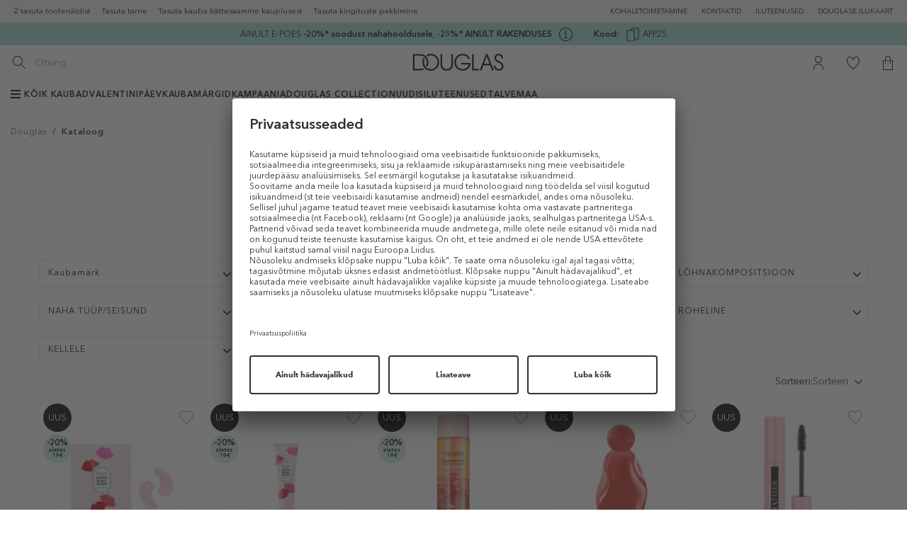

--- FILE ---
content_type: text/css;charset=UTF-8
request_url: https://www.douglas.ee/res/less/columns.css?v=2026012901
body_size: 4098
content:
@font-face{font-family: 'icomoon';src: url('/fonts/icons/icomoon.eot?19evgg');src: url('/fonts/icons/icomoon.eot?19evgg#iefix') format('embedded-opentype'), url('/fonts/icons/icomoon.ttf?19evgg') format('truetype'), url('/fonts/icons/icomoon.woff?19evgg') format('woff'), url('/fonts/icons/icomoon.svg?19evgg#icomoon') format('svg');font-weight: normal;font-style: normal}root{--animation-speed-02: .2s;--animation-speed-03: .3s;--animation-speed-05: .5s;--animation-speed-1: 1s}@media (prefers-reduced-motion: reduce){root{--animation-speed-02: 0s;--animation-speed-03: 0s;--animation-speed-05: 0s;--animation-speed-1: 0s}}.col-1 > .col-xs-1{width: 100%;float: left}.col-1 > .col-xs-offset-1{margin-left: 100%}.col-1 > .col-xs-push-1{left: 100%}.col-1 > .col-xs-pull-1{right: 100%}@media (min-width: 768px){.col-1 > .col-sm-1{width: 100%;float: left}.col-1 > .col-sm-offset-1{margin-left: 100%}.col-1 > .col-sm-push-1{left: 100%}.col-1 > .col-sm-pull-1{right: 100%}}@media (min-width: 992px){.col-1 > .col-md-1{width: 100%;float: left}.col-1 > .col-md-offset-1{margin-left: 100%}.col-1 > .col-md-push-1{left: 100%}.col-1 > .col-md-pull-1{right: 100%}}@media (min-width: 1200px){.col-1 > .col-lg-1{width: 100%;float: left}.col-1 > .col-lg-offset-1{margin-left: 100%}.col-1 > .col-lg-push-1{left: 100%}.col-1 > .col-lg-pull-1{right: 100%}}.col-2 > .col-xs-1{width: 50%;float: left}.col-2 > .col-xs-offset-1{margin-left: 50%}.col-2 > .col-xs-push-1{left: 50%}.col-2 > .col-xs-pull-1{right: 50%}.col-2 > .col-xs-2{width: 100%;float: left}.col-2 > .col-xs-offset-2{margin-left: 100%}.col-2 > .col-xs-push-2{left: 100%}.col-2 > .col-xs-pull-2{right: 100%}@media (min-width: 768px){.col-2 > .col-sm-1{width: 50%;float: left}.col-2 > .col-sm-offset-1{margin-left: 50%}.col-2 > .col-sm-push-1{left: 50%}.col-2 > .col-sm-pull-1{right: 50%}.col-2 > .col-sm-2{width: 100%;float: left}.col-2 > .col-sm-offset-2{margin-left: 100%}.col-2 > .col-sm-push-2{left: 100%}.col-2 > .col-sm-pull-2{right: 100%}}@media (min-width: 992px){.col-2 > .col-md-1{width: 50%;float: left}.col-2 > .col-md-offset-1{margin-left: 50%}.col-2 > .col-md-push-1{left: 50%}.col-2 > .col-md-pull-1{right: 50%}.col-2 > .col-md-2{width: 100%;float: left}.col-2 > .col-md-offset-2{margin-left: 100%}.col-2 > .col-md-push-2{left: 100%}.col-2 > .col-md-pull-2{right: 100%}}@media (min-width: 1200px){.col-2 > .col-lg-1{width: 50%;float: left}.col-2 > .col-lg-offset-1{margin-left: 50%}.col-2 > .col-lg-push-1{left: 50%}.col-2 > .col-lg-pull-1{right: 50%}.col-2 > .col-lg-2{width: 100%;float: left}.col-2 > .col-lg-offset-2{margin-left: 100%}.col-2 > .col-lg-push-2{left: 100%}.col-2 > .col-lg-pull-2{right: 100%}}.col-3 > .col-xs-1{width: 33.33333333%;float: left}.col-3 > .col-xs-offset-1{margin-left: 33.33333333%}.col-3 > .col-xs-push-1{left: 33.33333333%}.col-3 > .col-xs-pull-1{right: 33.33333333%}.col-3 > .col-xs-2{width: 66.66666667%;float: left}.col-3 > .col-xs-offset-2{margin-left: 66.66666667%}.col-3 > .col-xs-push-2{left: 66.66666667%}.col-3 > .col-xs-pull-2{right: 66.66666667%}.col-3 > .col-xs-3{width: 100%;float: left}.col-3 > .col-xs-offset-3{margin-left: 100%}.col-3 > .col-xs-push-3{left: 100%}.col-3 > .col-xs-pull-3{right: 100%}@media (min-width: 768px){.col-3 > .col-sm-1{width: 33.33333333%;float: left}.col-3 > .col-sm-offset-1{margin-left: 33.33333333%}.col-3 > .col-sm-push-1{left: 33.33333333%}.col-3 > .col-sm-pull-1{right: 33.33333333%}.col-3 > .col-sm-2{width: 66.66666667%;float: left}.col-3 > .col-sm-offset-2{margin-left: 66.66666667%}.col-3 > .col-sm-push-2{left: 66.66666667%}.col-3 > .col-sm-pull-2{right: 66.66666667%}.col-3 > .col-sm-3{width: 100%;float: left}.col-3 > .col-sm-offset-3{margin-left: 100%}.col-3 > .col-sm-push-3{left: 100%}.col-3 > .col-sm-pull-3{right: 100%}}@media (min-width: 992px){.col-3 > .col-md-1{width: 33.33333333%;float: left}.col-3 > .col-md-offset-1{margin-left: 33.33333333%}.col-3 > .col-md-push-1{left: 33.33333333%}.col-3 > .col-md-pull-1{right: 33.33333333%}.col-3 > .col-md-2{width: 66.66666667%;float: left}.col-3 > .col-md-offset-2{margin-left: 66.66666667%}.col-3 > .col-md-push-2{left: 66.66666667%}.col-3 > .col-md-pull-2{right: 66.66666667%}.col-3 > .col-md-3{width: 100%;float: left}.col-3 > .col-md-offset-3{margin-left: 100%}.col-3 > .col-md-push-3{left: 100%}.col-3 > .col-md-pull-3{right: 100%}}@media (min-width: 1200px){.col-3 > .col-lg-1{width: 33.33333333%;float: left}.col-3 > .col-lg-offset-1{margin-left: 33.33333333%}.col-3 > .col-lg-push-1{left: 33.33333333%}.col-3 > .col-lg-pull-1{right: 33.33333333%}.col-3 > .col-lg-2{width: 66.66666667%;float: left}.col-3 > .col-lg-offset-2{margin-left: 66.66666667%}.col-3 > .col-lg-push-2{left: 66.66666667%}.col-3 > .col-lg-pull-2{right: 66.66666667%}.col-3 > .col-lg-3{width: 100%;float: left}.col-3 > .col-lg-offset-3{margin-left: 100%}.col-3 > .col-lg-push-3{left: 100%}.col-3 > .col-lg-pull-3{right: 100%}}.col-4 > .col-xs-1{width: 25%;float: left}.col-4 > .col-xs-offset-1{margin-left: 25%}.col-4 > .col-xs-push-1{left: 25%}.col-4 > .col-xs-pull-1{right: 25%}.col-4 > .col-xs-2{width: 50%;float: left}.col-4 > .col-xs-offset-2{margin-left: 50%}.col-4 > .col-xs-push-2{left: 50%}.col-4 > .col-xs-pull-2{right: 50%}.col-4 > .col-xs-3{width: 75%;float: left}.col-4 > .col-xs-offset-3{margin-left: 75%}.col-4 > .col-xs-push-3{left: 75%}.col-4 > .col-xs-pull-3{right: 75%}.col-4 > .col-xs-4{width: 100%;float: left}.col-4 > .col-xs-offset-4{margin-left: 100%}.col-4 > .col-xs-push-4{left: 100%}.col-4 > .col-xs-pull-4{right: 100%}@media (min-width: 768px){.col-4 > .col-sm-1{width: 25%;float: left}.col-4 > .col-sm-offset-1{margin-left: 25%}.col-4 > .col-sm-push-1{left: 25%}.col-4 > .col-sm-pull-1{right: 25%}.col-4 > .col-sm-2{width: 50%;float: left}.col-4 > .col-sm-offset-2{margin-left: 50%}.col-4 > .col-sm-push-2{left: 50%}.col-4 > .col-sm-pull-2{right: 50%}.col-4 > .col-sm-3{width: 75%;float: left}.col-4 > .col-sm-offset-3{margin-left: 75%}.col-4 > .col-sm-push-3{left: 75%}.col-4 > .col-sm-pull-3{right: 75%}.col-4 > .col-sm-4{width: 100%;float: left}.col-4 > .col-sm-offset-4{margin-left: 100%}.col-4 > .col-sm-push-4{left: 100%}.col-4 > .col-sm-pull-4{right: 100%}}@media (min-width: 992px){.col-4 > .col-md-1{width: 25%;float: left}.col-4 > .col-md-offset-1{margin-left: 25%}.col-4 > .col-md-push-1{left: 25%}.col-4 > .col-md-pull-1{right: 25%}.col-4 > .col-md-2{width: 50%;float: left}.col-4 > .col-md-offset-2{margin-left: 50%}.col-4 > .col-md-push-2{left: 50%}.col-4 > .col-md-pull-2{right: 50%}.col-4 > .col-md-3{width: 75%;float: left}.col-4 > .col-md-offset-3{margin-left: 75%}.col-4 > .col-md-push-3{left: 75%}.col-4 > .col-md-pull-3{right: 75%}.col-4 > .col-md-4{width: 100%;float: left}.col-4 > .col-md-offset-4{margin-left: 100%}.col-4 > .col-md-push-4{left: 100%}.col-4 > .col-md-pull-4{right: 100%}}@media (min-width: 1200px){.col-4 > .col-lg-1{width: 25%;float: left}.col-4 > .col-lg-offset-1{margin-left: 25%}.col-4 > .col-lg-push-1{left: 25%}.col-4 > .col-lg-pull-1{right: 25%}.col-4 > .col-lg-2{width: 50%;float: left}.col-4 > .col-lg-offset-2{margin-left: 50%}.col-4 > .col-lg-push-2{left: 50%}.col-4 > .col-lg-pull-2{right: 50%}.col-4 > .col-lg-3{width: 75%;float: left}.col-4 > .col-lg-offset-3{margin-left: 75%}.col-4 > .col-lg-push-3{left: 75%}.col-4 > .col-lg-pull-3{right: 75%}.col-4 > .col-lg-4{width: 100%;float: left}.col-4 > .col-lg-offset-4{margin-left: 100%}.col-4 > .col-lg-push-4{left: 100%}.col-4 > .col-lg-pull-4{right: 100%}}.col-5 > .col-xs-1{width: 20%;float: left}.col-5 > .col-xs-offset-1{margin-left: 20%}.col-5 > .col-xs-push-1{left: 20%}.col-5 > .col-xs-pull-1{right: 20%}.col-5 > .col-xs-2{width: 40%;float: left}.col-5 > .col-xs-offset-2{margin-left: 40%}.col-5 > .col-xs-push-2{left: 40%}.col-5 > .col-xs-pull-2{right: 40%}.col-5 > .col-xs-3{width: 60%;float: left}.col-5 > .col-xs-offset-3{margin-left: 60%}.col-5 > .col-xs-push-3{left: 60%}.col-5 > .col-xs-pull-3{right: 60%}.col-5 > .col-xs-4{width: 80%;float: left}.col-5 > .col-xs-offset-4{margin-left: 80%}.col-5 > .col-xs-push-4{left: 80%}.col-5 > .col-xs-pull-4{right: 80%}.col-5 > .col-xs-5{width: 100%;float: left}.col-5 > .col-xs-offset-5{margin-left: 100%}.col-5 > .col-xs-push-5{left: 100%}.col-5 > .col-xs-pull-5{right: 100%}@media (min-width: 768px){.col-5 > .col-sm-1{width: 20%;float: left}.col-5 > .col-sm-offset-1{margin-left: 20%}.col-5 > .col-sm-push-1{left: 20%}.col-5 > .col-sm-pull-1{right: 20%}.col-5 > .col-sm-2{width: 40%;float: left}.col-5 > .col-sm-offset-2{margin-left: 40%}.col-5 > .col-sm-push-2{left: 40%}.col-5 > .col-sm-pull-2{right: 40%}.col-5 > .col-sm-3{width: 60%;float: left}.col-5 > .col-sm-offset-3{margin-left: 60%}.col-5 > .col-sm-push-3{left: 60%}.col-5 > .col-sm-pull-3{right: 60%}.col-5 > .col-sm-4{width: 80%;float: left}.col-5 > .col-sm-offset-4{margin-left: 80%}.col-5 > .col-sm-push-4{left: 80%}.col-5 > .col-sm-pull-4{right: 80%}.col-5 > .col-sm-5{width: 100%;float: left}.col-5 > .col-sm-offset-5{margin-left: 100%}.col-5 > .col-sm-push-5{left: 100%}.col-5 > .col-sm-pull-5{right: 100%}}@media (min-width: 992px){.col-5 > .col-md-1{width: 20%;float: left}.col-5 > .col-md-offset-1{margin-left: 20%}.col-5 > .col-md-push-1{left: 20%}.col-5 > .col-md-pull-1{right: 20%}.col-5 > .col-md-2{width: 40%;float: left}.col-5 > .col-md-offset-2{margin-left: 40%}.col-5 > .col-md-push-2{left: 40%}.col-5 > .col-md-pull-2{right: 40%}.col-5 > .col-md-3{width: 60%;float: left}.col-5 > .col-md-offset-3{margin-left: 60%}.col-5 > .col-md-push-3{left: 60%}.col-5 > .col-md-pull-3{right: 60%}.col-5 > .col-md-4{width: 80%;float: left}.col-5 > .col-md-offset-4{margin-left: 80%}.col-5 > .col-md-push-4{left: 80%}.col-5 > .col-md-pull-4{right: 80%}.col-5 > .col-md-5{width: 100%;float: left}.col-5 > .col-md-offset-5{margin-left: 100%}.col-5 > .col-md-push-5{left: 100%}.col-5 > .col-md-pull-5{right: 100%}}@media (min-width: 1200px){.col-5 > .col-lg-1{width: 20%;float: left}.col-5 > .col-lg-offset-1{margin-left: 20%}.col-5 > .col-lg-push-1{left: 20%}.col-5 > .col-lg-pull-1{right: 20%}.col-5 > .col-lg-2{width: 40%;float: left}.col-5 > .col-lg-offset-2{margin-left: 40%}.col-5 > .col-lg-push-2{left: 40%}.col-5 > .col-lg-pull-2{right: 40%}.col-5 > .col-lg-3{width: 60%;float: left}.col-5 > .col-lg-offset-3{margin-left: 60%}.col-5 > .col-lg-push-3{left: 60%}.col-5 > .col-lg-pull-3{right: 60%}.col-5 > .col-lg-4{width: 80%;float: left}.col-5 > .col-lg-offset-4{margin-left: 80%}.col-5 > .col-lg-push-4{left: 80%}.col-5 > .col-lg-pull-4{right: 80%}.col-5 > .col-lg-5{width: 100%;float: left}.col-5 > .col-lg-offset-5{margin-left: 100%}.col-5 > .col-lg-push-5{left: 100%}.col-5 > .col-lg-pull-5{right: 100%}}.col-6 > .col-xs-1{width: 16.66666667%;float: left}.col-6 > .col-xs-offset-1{margin-left: 16.66666667%}.col-6 > .col-xs-push-1{left: 16.66666667%}.col-6 > .col-xs-pull-1{right: 16.66666667%}.col-6 > .col-xs-2{width: 33.33333333%;float: left}.col-6 > .col-xs-offset-2{margin-left: 33.33333333%}.col-6 > .col-xs-push-2{left: 33.33333333%}.col-6 > .col-xs-pull-2{right: 33.33333333%}.col-6 > .col-xs-3{width: 50%;float: left}.col-6 > .col-xs-offset-3{margin-left: 50%}.col-6 > .col-xs-push-3{left: 50%}.col-6 > .col-xs-pull-3{right: 50%}.col-6 > .col-xs-4{width: 66.66666667%;float: left}.col-6 > .col-xs-offset-4{margin-left: 66.66666667%}.col-6 > .col-xs-push-4{left: 66.66666667%}.col-6 > .col-xs-pull-4{right: 66.66666667%}.col-6 > .col-xs-5{width: 83.33333333%;float: left}.col-6 > .col-xs-offset-5{margin-left: 83.33333333%}.col-6 > .col-xs-push-5{left: 83.33333333%}.col-6 > .col-xs-pull-5{right: 83.33333333%}.col-6 > .col-xs-6{width: 100%;float: left}.col-6 > .col-xs-offset-6{margin-left: 100%}.col-6 > .col-xs-push-6{left: 100%}.col-6 > .col-xs-pull-6{right: 100%}@media (min-width: 768px){.col-6 > .col-sm-1{width: 16.66666667%;float: left}.col-6 > .col-sm-offset-1{margin-left: 16.66666667%}.col-6 > .col-sm-push-1{left: 16.66666667%}.col-6 > .col-sm-pull-1{right: 16.66666667%}.col-6 > .col-sm-2{width: 33.33333333%;float: left}.col-6 > .col-sm-offset-2{margin-left: 33.33333333%}.col-6 > .col-sm-push-2{left: 33.33333333%}.col-6 > .col-sm-pull-2{right: 33.33333333%}.col-6 > .col-sm-3{width: 50%;float: left}.col-6 > .col-sm-offset-3{margin-left: 50%}.col-6 > .col-sm-push-3{left: 50%}.col-6 > .col-sm-pull-3{right: 50%}.col-6 > .col-sm-4{width: 66.66666667%;float: left}.col-6 > .col-sm-offset-4{margin-left: 66.66666667%}.col-6 > .col-sm-push-4{left: 66.66666667%}.col-6 > .col-sm-pull-4{right: 66.66666667%}.col-6 > .col-sm-5{width: 83.33333333%;float: left}.col-6 > .col-sm-offset-5{margin-left: 83.33333333%}.col-6 > .col-sm-push-5{left: 83.33333333%}.col-6 > .col-sm-pull-5{right: 83.33333333%}.col-6 > .col-sm-6{width: 100%;float: left}.col-6 > .col-sm-offset-6{margin-left: 100%}.col-6 > .col-sm-push-6{left: 100%}.col-6 > .col-sm-pull-6{right: 100%}}@media (min-width: 992px){.col-6 > .col-md-1{width: 16.66666667%;float: left}.col-6 > .col-md-offset-1{margin-left: 16.66666667%}.col-6 > .col-md-push-1{left: 16.66666667%}.col-6 > .col-md-pull-1{right: 16.66666667%}.col-6 > .col-md-2{width: 33.33333333%;float: left}.col-6 > .col-md-offset-2{margin-left: 33.33333333%}.col-6 > .col-md-push-2{left: 33.33333333%}.col-6 > .col-md-pull-2{right: 33.33333333%}.col-6 > .col-md-3{width: 50%;float: left}.col-6 > .col-md-offset-3{margin-left: 50%}.col-6 > .col-md-push-3{left: 50%}.col-6 > .col-md-pull-3{right: 50%}.col-6 > .col-md-4{width: 66.66666667%;float: left}.col-6 > .col-md-offset-4{margin-left: 66.66666667%}.col-6 > .col-md-push-4{left: 66.66666667%}.col-6 > .col-md-pull-4{right: 66.66666667%}.col-6 > .col-md-5{width: 83.33333333%;float: left}.col-6 > .col-md-offset-5{margin-left: 83.33333333%}.col-6 > .col-md-push-5{left: 83.33333333%}.col-6 > .col-md-pull-5{right: 83.33333333%}.col-6 > .col-md-6{width: 100%;float: left}.col-6 > .col-md-offset-6{margin-left: 100%}.col-6 > .col-md-push-6{left: 100%}.col-6 > .col-md-pull-6{right: 100%}}@media (min-width: 1200px){.col-6 > .col-lg-1{width: 16.66666667%;float: left}.col-6 > .col-lg-offset-1{margin-left: 16.66666667%}.col-6 > .col-lg-push-1{left: 16.66666667%}.col-6 > .col-lg-pull-1{right: 16.66666667%}.col-6 > .col-lg-2{width: 33.33333333%;float: left}.col-6 > .col-lg-offset-2{margin-left: 33.33333333%}.col-6 > .col-lg-push-2{left: 33.33333333%}.col-6 > .col-lg-pull-2{right: 33.33333333%}.col-6 > .col-lg-3{width: 50%;float: left}.col-6 > .col-lg-offset-3{margin-left: 50%}.col-6 > .col-lg-push-3{left: 50%}.col-6 > .col-lg-pull-3{right: 50%}.col-6 > .col-lg-4{width: 66.66666667%;float: left}.col-6 > .col-lg-offset-4{margin-left: 66.66666667%}.col-6 > .col-lg-push-4{left: 66.66666667%}.col-6 > .col-lg-pull-4{right: 66.66666667%}.col-6 > .col-lg-5{width: 83.33333333%;float: left}.col-6 > .col-lg-offset-5{margin-left: 83.33333333%}.col-6 > .col-lg-push-5{left: 83.33333333%}.col-6 > .col-lg-pull-5{right: 83.33333333%}.col-6 > .col-lg-6{width: 100%;float: left}.col-6 > .col-lg-offset-6{margin-left: 100%}.col-6 > .col-lg-push-6{left: 100%}.col-6 > .col-lg-pull-6{right: 100%}}.col-7 > .col-xs-1{width: 14.28571429%;float: left}.col-7 > .col-xs-offset-1{margin-left: 14.28571429%}.col-7 > .col-xs-push-1{left: 14.28571429%}.col-7 > .col-xs-pull-1{right: 14.28571429%}.col-7 > .col-xs-2{width: 28.57142857%;float: left}.col-7 > .col-xs-offset-2{margin-left: 28.57142857%}.col-7 > .col-xs-push-2{left: 28.57142857%}.col-7 > .col-xs-pull-2{right: 28.57142857%}.col-7 > .col-xs-3{width: 42.85714286%;float: left}.col-7 > .col-xs-offset-3{margin-left: 42.85714286%}.col-7 > .col-xs-push-3{left: 42.85714286%}.col-7 > .col-xs-pull-3{right: 42.85714286%}.col-7 > .col-xs-4{width: 57.14285714%;float: left}.col-7 > .col-xs-offset-4{margin-left: 57.14285714%}.col-7 > .col-xs-push-4{left: 57.14285714%}.col-7 > .col-xs-pull-4{right: 57.14285714%}.col-7 > .col-xs-5{width: 71.42857143000001%;float: left}.col-7 > .col-xs-offset-5{margin-left: 71.42857143000001%}.col-7 > .col-xs-push-5{left: 71.42857143000001%}.col-7 > .col-xs-pull-5{right: 71.42857143000001%}.col-7 > .col-xs-6{width: 85.71428571%;float: left}.col-7 > .col-xs-offset-6{margin-left: 85.71428571%}.col-7 > .col-xs-push-6{left: 85.71428571%}.col-7 > .col-xs-pull-6{right: 85.71428571%}.col-7 > .col-xs-7{width: 100%;float: left}.col-7 > .col-xs-offset-7{margin-left: 100%}.col-7 > .col-xs-push-7{left: 100%}.col-7 > .col-xs-pull-7{right: 100%}@media (min-width: 768px){.col-7 > .col-sm-1{width: 14.28571429%;float: left}.col-7 > .col-sm-offset-1{margin-left: 14.28571429%}.col-7 > .col-sm-push-1{left: 14.28571429%}.col-7 > .col-sm-pull-1{right: 14.28571429%}.col-7 > .col-sm-2{width: 28.57142857%;float: left}.col-7 > .col-sm-offset-2{margin-left: 28.57142857%}.col-7 > .col-sm-push-2{left: 28.57142857%}.col-7 > .col-sm-pull-2{right: 28.57142857%}.col-7 > .col-sm-3{width: 42.85714286%;float: left}.col-7 > .col-sm-offset-3{margin-left: 42.85714286%}.col-7 > .col-sm-push-3{left: 42.85714286%}.col-7 > .col-sm-pull-3{right: 42.85714286%}.col-7 > .col-sm-4{width: 57.14285714%;float: left}.col-7 > .col-sm-offset-4{margin-left: 57.14285714%}.col-7 > .col-sm-push-4{left: 57.14285714%}.col-7 > .col-sm-pull-4{right: 57.14285714%}.col-7 > .col-sm-5{width: 71.42857143000001%;float: left}.col-7 > .col-sm-offset-5{margin-left: 71.42857143000001%}.col-7 > .col-sm-push-5{left: 71.42857143000001%}.col-7 > .col-sm-pull-5{right: 71.42857143000001%}.col-7 > .col-sm-6{width: 85.71428571%;float: left}.col-7 > .col-sm-offset-6{margin-left: 85.71428571%}.col-7 > .col-sm-push-6{left: 85.71428571%}.col-7 > .col-sm-pull-6{right: 85.71428571%}.col-7 > .col-sm-7{width: 100%;float: left}.col-7 > .col-sm-offset-7{margin-left: 100%}.col-7 > .col-sm-push-7{left: 100%}.col-7 > .col-sm-pull-7{right: 100%}}@media (min-width: 992px){.col-7 > .col-md-1{width: 14.28571429%;float: left}.col-7 > .col-md-offset-1{margin-left: 14.28571429%}.col-7 > .col-md-push-1{left: 14.28571429%}.col-7 > .col-md-pull-1{right: 14.28571429%}.col-7 > .col-md-2{width: 28.57142857%;float: left}.col-7 > .col-md-offset-2{margin-left: 28.57142857%}.col-7 > .col-md-push-2{left: 28.57142857%}.col-7 > .col-md-pull-2{right: 28.57142857%}.col-7 > .col-md-3{width: 42.85714286%;float: left}.col-7 > .col-md-offset-3{margin-left: 42.85714286%}.col-7 > .col-md-push-3{left: 42.85714286%}.col-7 > .col-md-pull-3{right: 42.85714286%}.col-7 > .col-md-4{width: 57.14285714%;float: left}.col-7 > .col-md-offset-4{margin-left: 57.14285714%}.col-7 > .col-md-push-4{left: 57.14285714%}.col-7 > .col-md-pull-4{right: 57.14285714%}.col-7 > .col-md-5{width: 71.42857143000001%;float: left}.col-7 > .col-md-offset-5{margin-left: 71.42857143000001%}.col-7 > .col-md-push-5{left: 71.42857143000001%}.col-7 > .col-md-pull-5{right: 71.42857143000001%}.col-7 > .col-md-6{width: 85.71428571%;float: left}.col-7 > .col-md-offset-6{margin-left: 85.71428571%}.col-7 > .col-md-push-6{left: 85.71428571%}.col-7 > .col-md-pull-6{right: 85.71428571%}.col-7 > .col-md-7{width: 100%;float: left}.col-7 > .col-md-offset-7{margin-left: 100%}.col-7 > .col-md-push-7{left: 100%}.col-7 > .col-md-pull-7{right: 100%}}@media (min-width: 1200px){.col-7 > .col-lg-1{width: 14.28571429%;float: left}.col-7 > .col-lg-offset-1{margin-left: 14.28571429%}.col-7 > .col-lg-push-1{left: 14.28571429%}.col-7 > .col-lg-pull-1{right: 14.28571429%}.col-7 > .col-lg-2{width: 28.57142857%;float: left}.col-7 > .col-lg-offset-2{margin-left: 28.57142857%}.col-7 > .col-lg-push-2{left: 28.57142857%}.col-7 > .col-lg-pull-2{right: 28.57142857%}.col-7 > .col-lg-3{width: 42.85714286%;float: left}.col-7 > .col-lg-offset-3{margin-left: 42.85714286%}.col-7 > .col-lg-push-3{left: 42.85714286%}.col-7 > .col-lg-pull-3{right: 42.85714286%}.col-7 > .col-lg-4{width: 57.14285714%;float: left}.col-7 > .col-lg-offset-4{margin-left: 57.14285714%}.col-7 > .col-lg-push-4{left: 57.14285714%}.col-7 > .col-lg-pull-4{right: 57.14285714%}.col-7 > .col-lg-5{width: 71.42857143000001%;float: left}.col-7 > .col-lg-offset-5{margin-left: 71.42857143000001%}.col-7 > .col-lg-push-5{left: 71.42857143000001%}.col-7 > .col-lg-pull-5{right: 71.42857143000001%}.col-7 > .col-lg-6{width: 85.71428571%;float: left}.col-7 > .col-lg-offset-6{margin-left: 85.71428571%}.col-7 > .col-lg-push-6{left: 85.71428571%}.col-7 > .col-lg-pull-6{right: 85.71428571%}.col-7 > .col-lg-7{width: 100%;float: left}.col-7 > .col-lg-offset-7{margin-left: 100%}.col-7 > .col-lg-push-7{left: 100%}.col-7 > .col-lg-pull-7{right: 100%}}.col-8 > .col-xs-1{width: 12.5%;float: left}.col-8 > .col-xs-offset-1{margin-left: 12.5%}.col-8 > .col-xs-push-1{left: 12.5%}.col-8 > .col-xs-pull-1{right: 12.5%}.col-8 > .col-xs-2{width: 25%;float: left}.col-8 > .col-xs-offset-2{margin-left: 25%}.col-8 > .col-xs-push-2{left: 25%}.col-8 > .col-xs-pull-2{right: 25%}.col-8 > .col-xs-3{width: 37.5%;float: left}.col-8 > .col-xs-offset-3{margin-left: 37.5%}.col-8 > .col-xs-push-3{left: 37.5%}.col-8 > .col-xs-pull-3{right: 37.5%}.col-8 > .col-xs-4{width: 50%;float: left}.col-8 > .col-xs-offset-4{margin-left: 50%}.col-8 > .col-xs-push-4{left: 50%}.col-8 > .col-xs-pull-4{right: 50%}.col-8 > .col-xs-5{width: 62.5%;float: left}.col-8 > .col-xs-offset-5{margin-left: 62.5%}.col-8 > .col-xs-push-5{left: 62.5%}.col-8 > .col-xs-pull-5{right: 62.5%}.col-8 > .col-xs-6{width: 75%;float: left}.col-8 > .col-xs-offset-6{margin-left: 75%}.col-8 > .col-xs-push-6{left: 75%}.col-8 > .col-xs-pull-6{right: 75%}.col-8 > .col-xs-7{width: 87.5%;float: left}.col-8 > .col-xs-offset-7{margin-left: 87.5%}.col-8 > .col-xs-push-7{left: 87.5%}.col-8 > .col-xs-pull-7{right: 87.5%}.col-8 > .col-xs-8{width: 100%;float: left}.col-8 > .col-xs-offset-8{margin-left: 100%}.col-8 > .col-xs-push-8{left: 100%}.col-8 > .col-xs-pull-8{right: 100%}@media (min-width: 768px){.col-8 > .col-sm-1{width: 12.5%;float: left}.col-8 > .col-sm-offset-1{margin-left: 12.5%}.col-8 > .col-sm-push-1{left: 12.5%}.col-8 > .col-sm-pull-1{right: 12.5%}.col-8 > .col-sm-2{width: 25%;float: left}.col-8 > .col-sm-offset-2{margin-left: 25%}.col-8 > .col-sm-push-2{left: 25%}.col-8 > .col-sm-pull-2{right: 25%}.col-8 > .col-sm-3{width: 37.5%;float: left}.col-8 > .col-sm-offset-3{margin-left: 37.5%}.col-8 > .col-sm-push-3{left: 37.5%}.col-8 > .col-sm-pull-3{right: 37.5%}.col-8 > .col-sm-4{width: 50%;float: left}.col-8 > .col-sm-offset-4{margin-left: 50%}.col-8 > .col-sm-push-4{left: 50%}.col-8 > .col-sm-pull-4{right: 50%}.col-8 > .col-sm-5{width: 62.5%;float: left}.col-8 > .col-sm-offset-5{margin-left: 62.5%}.col-8 > .col-sm-push-5{left: 62.5%}.col-8 > .col-sm-pull-5{right: 62.5%}.col-8 > .col-sm-6{width: 75%;float: left}.col-8 > .col-sm-offset-6{margin-left: 75%}.col-8 > .col-sm-push-6{left: 75%}.col-8 > .col-sm-pull-6{right: 75%}.col-8 > .col-sm-7{width: 87.5%;float: left}.col-8 > .col-sm-offset-7{margin-left: 87.5%}.col-8 > .col-sm-push-7{left: 87.5%}.col-8 > .col-sm-pull-7{right: 87.5%}.col-8 > .col-sm-8{width: 100%;float: left}.col-8 > .col-sm-offset-8{margin-left: 100%}.col-8 > .col-sm-push-8{left: 100%}.col-8 > .col-sm-pull-8{right: 100%}}@media (min-width: 992px){.col-8 > .col-md-1{width: 12.5%;float: left}.col-8 > .col-md-offset-1{margin-left: 12.5%}.col-8 > .col-md-push-1{left: 12.5%}.col-8 > .col-md-pull-1{right: 12.5%}.col-8 > .col-md-2{width: 25%;float: left}.col-8 > .col-md-offset-2{margin-left: 25%}.col-8 > .col-md-push-2{left: 25%}.col-8 > .col-md-pull-2{right: 25%}.col-8 > .col-md-3{width: 37.5%;float: left}.col-8 > .col-md-offset-3{margin-left: 37.5%}.col-8 > .col-md-push-3{left: 37.5%}.col-8 > .col-md-pull-3{right: 37.5%}.col-8 > .col-md-4{width: 50%;float: left}.col-8 > .col-md-offset-4{margin-left: 50%}.col-8 > .col-md-push-4{left: 50%}.col-8 > .col-md-pull-4{right: 50%}.col-8 > .col-md-5{width: 62.5%;float: left}.col-8 > .col-md-offset-5{margin-left: 62.5%}.col-8 > .col-md-push-5{left: 62.5%}.col-8 > .col-md-pull-5{right: 62.5%}.col-8 > .col-md-6{width: 75%;float: left}.col-8 > .col-md-offset-6{margin-left: 75%}.col-8 > .col-md-push-6{left: 75%}.col-8 > .col-md-pull-6{right: 75%}.col-8 > .col-md-7{width: 87.5%;float: left}.col-8 > .col-md-offset-7{margin-left: 87.5%}.col-8 > .col-md-push-7{left: 87.5%}.col-8 > .col-md-pull-7{right: 87.5%}.col-8 > .col-md-8{width: 100%;float: left}.col-8 > .col-md-offset-8{margin-left: 100%}.col-8 > .col-md-push-8{left: 100%}.col-8 > .col-md-pull-8{right: 100%}}@media (min-width: 1200px){.col-8 > .col-lg-1{width: 12.5%;float: left}.col-8 > .col-lg-offset-1{margin-left: 12.5%}.col-8 > .col-lg-push-1{left: 12.5%}.col-8 > .col-lg-pull-1{right: 12.5%}.col-8 > .col-lg-2{width: 25%;float: left}.col-8 > .col-lg-offset-2{margin-left: 25%}.col-8 > .col-lg-push-2{left: 25%}.col-8 > .col-lg-pull-2{right: 25%}.col-8 > .col-lg-3{width: 37.5%;float: left}.col-8 > .col-lg-offset-3{margin-left: 37.5%}.col-8 > .col-lg-push-3{left: 37.5%}.col-8 > .col-lg-pull-3{right: 37.5%}.col-8 > .col-lg-4{width: 50%;float: left}.col-8 > .col-lg-offset-4{margin-left: 50%}.col-8 > .col-lg-push-4{left: 50%}.col-8 > .col-lg-pull-4{right: 50%}.col-8 > .col-lg-5{width: 62.5%;float: left}.col-8 > .col-lg-offset-5{margin-left: 62.5%}.col-8 > .col-lg-push-5{left: 62.5%}.col-8 > .col-lg-pull-5{right: 62.5%}.col-8 > .col-lg-6{width: 75%;float: left}.col-8 > .col-lg-offset-6{margin-left: 75%}.col-8 > .col-lg-push-6{left: 75%}.col-8 > .col-lg-pull-6{right: 75%}.col-8 > .col-lg-7{width: 87.5%;float: left}.col-8 > .col-lg-offset-7{margin-left: 87.5%}.col-8 > .col-lg-push-7{left: 87.5%}.col-8 > .col-lg-pull-7{right: 87.5%}.col-8 > .col-lg-8{width: 100%;float: left}.col-8 > .col-lg-offset-8{margin-left: 100%}.col-8 > .col-lg-push-8{left: 100%}.col-8 > .col-lg-pull-8{right: 100%}}.col-9 > .col-xs-1{width: 11.11111111%;float: left}.col-9 > .col-xs-offset-1{margin-left: 11.11111111%}.col-9 > .col-xs-push-1{left: 11.11111111%}.col-9 > .col-xs-pull-1{right: 11.11111111%}.col-9 > .col-xs-2{width: 22.22222222%;float: left}.col-9 > .col-xs-offset-2{margin-left: 22.22222222%}.col-9 > .col-xs-push-2{left: 22.22222222%}.col-9 > .col-xs-pull-2{right: 22.22222222%}.col-9 > .col-xs-3{width: 33.33333333%;float: left}.col-9 > .col-xs-offset-3{margin-left: 33.33333333%}.col-9 > .col-xs-push-3{left: 33.33333333%}.col-9 > .col-xs-pull-3{right: 33.33333333%}.col-9 > .col-xs-4{width: 44.44444444%;float: left}.col-9 > .col-xs-offset-4{margin-left: 44.44444444%}.col-9 > .col-xs-push-4{left: 44.44444444%}.col-9 > .col-xs-pull-4{right: 44.44444444%}.col-9 > .col-xs-5{width: 55.55555556%;float: left}.col-9 > .col-xs-offset-5{margin-left: 55.55555556%}.col-9 > .col-xs-push-5{left: 55.55555556%}.col-9 > .col-xs-pull-5{right: 55.55555556%}.col-9 > .col-xs-6{width: 66.66666667%;float: left}.col-9 > .col-xs-offset-6{margin-left: 66.66666667%}.col-9 > .col-xs-push-6{left: 66.66666667%}.col-9 > .col-xs-pull-6{right: 66.66666667%}.col-9 > .col-xs-7{width: 77.77777777999999%;float: left}.col-9 > .col-xs-offset-7{margin-left: 77.77777777999999%}.col-9 > .col-xs-push-7{left: 77.77777777999999%}.col-9 > .col-xs-pull-7{right: 77.77777777999999%}.col-9 > .col-xs-8{width: 88.88888889%;float: left}.col-9 > .col-xs-offset-8{margin-left: 88.88888889%}.col-9 > .col-xs-push-8{left: 88.88888889%}.col-9 > .col-xs-pull-8{right: 88.88888889%}.col-9 > .col-xs-9{width: 100%;float: left}.col-9 > .col-xs-offset-9{margin-left: 100%}.col-9 > .col-xs-push-9{left: 100%}.col-9 > .col-xs-pull-9{right: 100%}@media (min-width: 768px){.col-9 > .col-sm-1{width: 11.11111111%;float: left}.col-9 > .col-sm-offset-1{margin-left: 11.11111111%}.col-9 > .col-sm-push-1{left: 11.11111111%}.col-9 > .col-sm-pull-1{right: 11.11111111%}.col-9 > .col-sm-2{width: 22.22222222%;float: left}.col-9 > .col-sm-offset-2{margin-left: 22.22222222%}.col-9 > .col-sm-push-2{left: 22.22222222%}.col-9 > .col-sm-pull-2{right: 22.22222222%}.col-9 > .col-sm-3{width: 33.33333333%;float: left}.col-9 > .col-sm-offset-3{margin-left: 33.33333333%}.col-9 > .col-sm-push-3{left: 33.33333333%}.col-9 > .col-sm-pull-3{right: 33.33333333%}.col-9 > .col-sm-4{width: 44.44444444%;float: left}.col-9 > .col-sm-offset-4{margin-left: 44.44444444%}.col-9 > .col-sm-push-4{left: 44.44444444%}.col-9 > .col-sm-pull-4{right: 44.44444444%}.col-9 > .col-sm-5{width: 55.55555556%;float: left}.col-9 > .col-sm-offset-5{margin-left: 55.55555556%}.col-9 > .col-sm-push-5{left: 55.55555556%}.col-9 > .col-sm-pull-5{right: 55.55555556%}.col-9 > .col-sm-6{width: 66.66666667%;float: left}.col-9 > .col-sm-offset-6{margin-left: 66.66666667%}.col-9 > .col-sm-push-6{left: 66.66666667%}.col-9 > .col-sm-pull-6{right: 66.66666667%}.col-9 > .col-sm-7{width: 77.77777777999999%;float: left}.col-9 > .col-sm-offset-7{margin-left: 77.77777777999999%}.col-9 > .col-sm-push-7{left: 77.77777777999999%}.col-9 > .col-sm-pull-7{right: 77.77777777999999%}.col-9 > .col-sm-8{width: 88.88888889%;float: left}.col-9 > .col-sm-offset-8{margin-left: 88.88888889%}.col-9 > .col-sm-push-8{left: 88.88888889%}.col-9 > .col-sm-pull-8{right: 88.88888889%}.col-9 > .col-sm-9{width: 100%;float: left}.col-9 > .col-sm-offset-9{margin-left: 100%}.col-9 > .col-sm-push-9{left: 100%}.col-9 > .col-sm-pull-9{right: 100%}}@media (min-width: 992px){.col-9 > .col-md-1{width: 11.11111111%;float: left}.col-9 > .col-md-offset-1{margin-left: 11.11111111%}.col-9 > .col-md-push-1{left: 11.11111111%}.col-9 > .col-md-pull-1{right: 11.11111111%}.col-9 > .col-md-2{width: 22.22222222%;float: left}.col-9 > .col-md-offset-2{margin-left: 22.22222222%}.col-9 > .col-md-push-2{left: 22.22222222%}.col-9 > .col-md-pull-2{right: 22.22222222%}.col-9 > .col-md-3{width: 33.33333333%;float: left}.col-9 > .col-md-offset-3{margin-left: 33.33333333%}.col-9 > .col-md-push-3{left: 33.33333333%}.col-9 > .col-md-pull-3{right: 33.33333333%}.col-9 > .col-md-4{width: 44.44444444%;float: left}.col-9 > .col-md-offset-4{margin-left: 44.44444444%}.col-9 > .col-md-push-4{left: 44.44444444%}.col-9 > .col-md-pull-4{right: 44.44444444%}.col-9 > .col-md-5{width: 55.55555556%;float: left}.col-9 > .col-md-offset-5{margin-left: 55.55555556%}.col-9 > .col-md-push-5{left: 55.55555556%}.col-9 > .col-md-pull-5{right: 55.55555556%}.col-9 > .col-md-6{width: 66.66666667%;float: left}.col-9 > .col-md-offset-6{margin-left: 66.66666667%}.col-9 > .col-md-push-6{left: 66.66666667%}.col-9 > .col-md-pull-6{right: 66.66666667%}.col-9 > .col-md-7{width: 77.77777777999999%;float: left}.col-9 > .col-md-offset-7{margin-left: 77.77777777999999%}.col-9 > .col-md-push-7{left: 77.77777777999999%}.col-9 > .col-md-pull-7{right: 77.77777777999999%}.col-9 > .col-md-8{width: 88.88888889%;float: left}.col-9 > .col-md-offset-8{margin-left: 88.88888889%}.col-9 > .col-md-push-8{left: 88.88888889%}.col-9 > .col-md-pull-8{right: 88.88888889%}.col-9 > .col-md-9{width: 100%;float: left}.col-9 > .col-md-offset-9{margin-left: 100%}.col-9 > .col-md-push-9{left: 100%}.col-9 > .col-md-pull-9{right: 100%}}@media (min-width: 1200px){.col-9 > .col-lg-1{width: 11.11111111%;float: left}.col-9 > .col-lg-offset-1{margin-left: 11.11111111%}.col-9 > .col-lg-push-1{left: 11.11111111%}.col-9 > .col-lg-pull-1{right: 11.11111111%}.col-9 > .col-lg-2{width: 22.22222222%;float: left}.col-9 > .col-lg-offset-2{margin-left: 22.22222222%}.col-9 > .col-lg-push-2{left: 22.22222222%}.col-9 > .col-lg-pull-2{right: 22.22222222%}.col-9 > .col-lg-3{width: 33.33333333%;float: left}.col-9 > .col-lg-offset-3{margin-left: 33.33333333%}.col-9 > .col-lg-push-3{left: 33.33333333%}.col-9 > .col-lg-pull-3{right: 33.33333333%}.col-9 > .col-lg-4{width: 44.44444444%;float: left}.col-9 > .col-lg-offset-4{margin-left: 44.44444444%}.col-9 > .col-lg-push-4{left: 44.44444444%}.col-9 > .col-lg-pull-4{right: 44.44444444%}.col-9 > .col-lg-5{width: 55.55555556%;float: left}.col-9 > .col-lg-offset-5{margin-left: 55.55555556%}.col-9 > .col-lg-push-5{left: 55.55555556%}.col-9 > .col-lg-pull-5{right: 55.55555556%}.col-9 > .col-lg-6{width: 66.66666667%;float: left}.col-9 > .col-lg-offset-6{margin-left: 66.66666667%}.col-9 > .col-lg-push-6{left: 66.66666667%}.col-9 > .col-lg-pull-6{right: 66.66666667%}.col-9 > .col-lg-7{width: 77.77777777999999%;float: left}.col-9 > .col-lg-offset-7{margin-left: 77.77777777999999%}.col-9 > .col-lg-push-7{left: 77.77777777999999%}.col-9 > .col-lg-pull-7{right: 77.77777777999999%}.col-9 > .col-lg-8{width: 88.88888889%;float: left}.col-9 > .col-lg-offset-8{margin-left: 88.88888889%}.col-9 > .col-lg-push-8{left: 88.88888889%}.col-9 > .col-lg-pull-8{right: 88.88888889%}.col-9 > .col-lg-9{width: 100%;float: left}.col-9 > .col-lg-offset-9{margin-left: 100%}.col-9 > .col-lg-push-9{left: 100%}.col-9 > .col-lg-pull-9{right: 100%}}.col-10 > .col-xs-1{width: 10%;float: left}.col-10 > .col-xs-offset-1{margin-left: 10%}.col-10 > .col-xs-push-1{left: 10%}.col-10 > .col-xs-pull-1{right: 10%}.col-10 > .col-xs-2{width: 20%;float: left}.col-10 > .col-xs-offset-2{margin-left: 20%}.col-10 > .col-xs-push-2{left: 20%}.col-10 > .col-xs-pull-2{right: 20%}.col-10 > .col-xs-3{width: 30%;float: left}.col-10 > .col-xs-offset-3{margin-left: 30%}.col-10 > .col-xs-push-3{left: 30%}.col-10 > .col-xs-pull-3{right: 30%}.col-10 > .col-xs-4{width: 40%;float: left}.col-10 > .col-xs-offset-4{margin-left: 40%}.col-10 > .col-xs-push-4{left: 40%}.col-10 > .col-xs-pull-4{right: 40%}.col-10 > .col-xs-5{width: 50%;float: left}.col-10 > .col-xs-offset-5{margin-left: 50%}.col-10 > .col-xs-push-5{left: 50%}.col-10 > .col-xs-pull-5{right: 50%}.col-10 > .col-xs-6{width: 60%;float: left}.col-10 > .col-xs-offset-6{margin-left: 60%}.col-10 > .col-xs-push-6{left: 60%}.col-10 > .col-xs-pull-6{right: 60%}.col-10 > .col-xs-7{width: 70%;float: left}.col-10 > .col-xs-offset-7{margin-left: 70%}.col-10 > .col-xs-push-7{left: 70%}.col-10 > .col-xs-pull-7{right: 70%}.col-10 > .col-xs-8{width: 80%;float: left}.col-10 > .col-xs-offset-8{margin-left: 80%}.col-10 > .col-xs-push-8{left: 80%}.col-10 > .col-xs-pull-8{right: 80%}.col-10 > .col-xs-9{width: 90%;float: left}.col-10 > .col-xs-offset-9{margin-left: 90%}.col-10 > .col-xs-push-9{left: 90%}.col-10 > .col-xs-pull-9{right: 90%}.col-10 > .col-xs-10{width: 100%;float: left}.col-10 > .col-xs-offset-10{margin-left: 100%}.col-10 > .col-xs-push-10{left: 100%}.col-10 > .col-xs-pull-10{right: 100%}@media (min-width: 768px){.col-10 > .col-sm-1{width: 10%;float: left}.col-10 > .col-sm-offset-1{margin-left: 10%}.col-10 > .col-sm-push-1{left: 10%}.col-10 > .col-sm-pull-1{right: 10%}.col-10 > .col-sm-2{width: 20%;float: left}.col-10 > .col-sm-offset-2{margin-left: 20%}.col-10 > .col-sm-push-2{left: 20%}.col-10 > .col-sm-pull-2{right: 20%}.col-10 > .col-sm-3{width: 30%;float: left}.col-10 > .col-sm-offset-3{margin-left: 30%}.col-10 > .col-sm-push-3{left: 30%}.col-10 > .col-sm-pull-3{right: 30%}.col-10 > .col-sm-4{width: 40%;float: left}.col-10 > .col-sm-offset-4{margin-left: 40%}.col-10 > .col-sm-push-4{left: 40%}.col-10 > .col-sm-pull-4{right: 40%}.col-10 > .col-sm-5{width: 50%;float: left}.col-10 > .col-sm-offset-5{margin-left: 50%}.col-10 > .col-sm-push-5{left: 50%}.col-10 > .col-sm-pull-5{right: 50%}.col-10 > .col-sm-6{width: 60%;float: left}.col-10 > .col-sm-offset-6{margin-left: 60%}.col-10 > .col-sm-push-6{left: 60%}.col-10 > .col-sm-pull-6{right: 60%}.col-10 > .col-sm-7{width: 70%;float: left}.col-10 > .col-sm-offset-7{margin-left: 70%}.col-10 > .col-sm-push-7{left: 70%}.col-10 > .col-sm-pull-7{right: 70%}.col-10 > .col-sm-8{width: 80%;float: left}.col-10 > .col-sm-offset-8{margin-left: 80%}.col-10 > .col-sm-push-8{left: 80%}.col-10 > .col-sm-pull-8{right: 80%}.col-10 > .col-sm-9{width: 90%;float: left}.col-10 > .col-sm-offset-9{margin-left: 90%}.col-10 > .col-sm-push-9{left: 90%}.col-10 > .col-sm-pull-9{right: 90%}.col-10 > .col-sm-10{width: 100%;float: left}.col-10 > .col-sm-offset-10{margin-left: 100%}.col-10 > .col-sm-push-10{left: 100%}.col-10 > .col-sm-pull-10{right: 100%}}@media (min-width: 992px){.col-10 > .col-md-1{width: 10%;float: left}.col-10 > .col-md-offset-1{margin-left: 10%}.col-10 > .col-md-push-1{left: 10%}.col-10 > .col-md-pull-1{right: 10%}.col-10 > .col-md-2{width: 20%;float: left}.col-10 > .col-md-offset-2{margin-left: 20%}.col-10 > .col-md-push-2{left: 20%}.col-10 > .col-md-pull-2{right: 20%}.col-10 > .col-md-3{width: 30%;float: left}.col-10 > .col-md-offset-3{margin-left: 30%}.col-10 > .col-md-push-3{left: 30%}.col-10 > .col-md-pull-3{right: 30%}.col-10 > .col-md-4{width: 40%;float: left}.col-10 > .col-md-offset-4{margin-left: 40%}.col-10 > .col-md-push-4{left: 40%}.col-10 > .col-md-pull-4{right: 40%}.col-10 > .col-md-5{width: 50%;float: left}.col-10 > .col-md-offset-5{margin-left: 50%}.col-10 > .col-md-push-5{left: 50%}.col-10 > .col-md-pull-5{right: 50%}.col-10 > .col-md-6{width: 60%;float: left}.col-10 > .col-md-offset-6{margin-left: 60%}.col-10 > .col-md-push-6{left: 60%}.col-10 > .col-md-pull-6{right: 60%}.col-10 > .col-md-7{width: 70%;float: left}.col-10 > .col-md-offset-7{margin-left: 70%}.col-10 > .col-md-push-7{left: 70%}.col-10 > .col-md-pull-7{right: 70%}.col-10 > .col-md-8{width: 80%;float: left}.col-10 > .col-md-offset-8{margin-left: 80%}.col-10 > .col-md-push-8{left: 80%}.col-10 > .col-md-pull-8{right: 80%}.col-10 > .col-md-9{width: 90%;float: left}.col-10 > .col-md-offset-9{margin-left: 90%}.col-10 > .col-md-push-9{left: 90%}.col-10 > .col-md-pull-9{right: 90%}.col-10 > .col-md-10{width: 100%;float: left}.col-10 > .col-md-offset-10{margin-left: 100%}.col-10 > .col-md-push-10{left: 100%}.col-10 > .col-md-pull-10{right: 100%}}@media (min-width: 1200px){.col-10 > .col-lg-1{width: 10%;float: left}.col-10 > .col-lg-offset-1{margin-left: 10%}.col-10 > .col-lg-push-1{left: 10%}.col-10 > .col-lg-pull-1{right: 10%}.col-10 > .col-lg-2{width: 20%;float: left}.col-10 > .col-lg-offset-2{margin-left: 20%}.col-10 > .col-lg-push-2{left: 20%}.col-10 > .col-lg-pull-2{right: 20%}.col-10 > .col-lg-3{width: 30%;float: left}.col-10 > .col-lg-offset-3{margin-left: 30%}.col-10 > .col-lg-push-3{left: 30%}.col-10 > .col-lg-pull-3{right: 30%}.col-10 > .col-lg-4{width: 40%;float: left}.col-10 > .col-lg-offset-4{margin-left: 40%}.col-10 > .col-lg-push-4{left: 40%}.col-10 > .col-lg-pull-4{right: 40%}.col-10 > .col-lg-5{width: 50%;float: left}.col-10 > .col-lg-offset-5{margin-left: 50%}.col-10 > .col-lg-push-5{left: 50%}.col-10 > .col-lg-pull-5{right: 50%}.col-10 > .col-lg-6{width: 60%;float: left}.col-10 > .col-lg-offset-6{margin-left: 60%}.col-10 > .col-lg-push-6{left: 60%}.col-10 > .col-lg-pull-6{right: 60%}.col-10 > .col-lg-7{width: 70%;float: left}.col-10 > .col-lg-offset-7{margin-left: 70%}.col-10 > .col-lg-push-7{left: 70%}.col-10 > .col-lg-pull-7{right: 70%}.col-10 > .col-lg-8{width: 80%;float: left}.col-10 > .col-lg-offset-8{margin-left: 80%}.col-10 > .col-lg-push-8{left: 80%}.col-10 > .col-lg-pull-8{right: 80%}.col-10 > .col-lg-9{width: 90%;float: left}.col-10 > .col-lg-offset-9{margin-left: 90%}.col-10 > .col-lg-push-9{left: 90%}.col-10 > .col-lg-pull-9{right: 90%}.col-10 > .col-lg-10{width: 100%;float: left}.col-10 > .col-lg-offset-10{margin-left: 100%}.col-10 > .col-lg-push-10{left: 100%}.col-10 > .col-lg-pull-10{right: 100%}}/*# sourceMappingURL=https://www.douglas.ee/cache/less/columns.css.map */

--- FILE ---
content_type: text/css;charset=UTF-8
request_url: https://www.douglas.ee/res/less/frontend.css?v=2026012901
body_size: 60313
content:
@import url("/core7.4/fonts/fontello/css/fontello.css");@import url("https://www.douglas.ee/fonts/icons/style.css?v=2");@import url('https://fonts.googleapis.com/css?family=Montserrat:200,300,400');@font-face{font-family: 'icomoon';src: url('/fonts/icons/icomoon.eot?19evgg');src: url('/fonts/icons/icomoon.eot?19evgg#iefix') format('embedded-opentype'), url('/fonts/icons/icomoon.ttf?19evgg') format('truetype'), url('/fonts/icons/icomoon.woff?19evgg') format('woff'), url('/fonts/icons/icomoon.svg?19evgg#icomoon') format('svg');font-weight: normal;font-style: normal}root{--animation-speed-02: .2s;--animation-speed-03: .3s;--animation-speed-05: .5s;--animation-speed-1: 1s}@media (prefers-reduced-motion: reduce){root{--animation-speed-02: 0s;--animation-speed-03: 0s;--animation-speed-05: 0s;--animation-speed-1: 0s}}h1{font-size: 36px;font-family: 'Avenir Next', Helvetica, Arial, sans-serif;text-align: center;font-weight: 400;margin: 50px 0}h2{font-size: 28px;margin: 30px 0;font-family: 'Avenir Next', Helvetica, Arial, sans-serif;text-align: center;font-weight: 400}h3{font-size: 22px;font-family: 'Avenir Next', Helvetica, Arial, sans-serif;text-align: center;font-weight: 400}h4{font-size: 18px;font-family: 'Avenir Next', Helvetica, Arial, sans-serif;text-align: center;font-weight: 400}h5{font-size: 16px;font-family: 'Avenir Next', Helvetica, Arial, sans-serif;text-align: center;font-weight: 400}h6{font-size: 14px;font-family: 'Avenir Next', Helvetica, Arial, sans-serif;text-align: center;font-weight: 400}b,strong{font-weight: 600}.d-none{display: none !important}.fw-normal{font-weight: normal !important}.container-fluid{max-width: 1726px;padding-left: 0;padding-right: 0}@media (max-width: 767px){.container-fluid{padding: 0}}.cart_template #content_layout .container-fluid{max-width: 980px}.bordered{border: 1px solid #ecebe6;margin-bottom: 30px}.block,#products_detailed #product_reviews{padding: 1px 40px;background: #fff}.block.simple_page{padding-bottom: 30px}.block.simple_page img{display: block;max-width: 100%;height: auto}.block.simple_page iframe,.block.simple_page object{max-width: 100%}@media (max-width: 991px){.block,#products_detailed #product_reviews{padding: 1px 20px}.block.simple_page{padding: 0}.block.simple_page h1{display: none}.block.simple_page .bootstrap-select.btn-group{margin-bottom: 15px}.block.simple_page .bootstrap-select.btn-group .dropdown-toggle .filter-option{font-size: 22px;font-family: 'Avenir Next', Helvetica, Arial, sans-serif}.block.simple_page .bootstrap-select button.selectpicker,.block.simple_page .bootstrap-select button.dropdown-toggle{border-color: #000}}#accordion.panel-group .panel + .panel{margin-top: 10px}#accordion .panel-default > .panel-heading{padding: 0}#accordion .panel-title > a{position: relative;display: block;background: #000;padding: 10px 35px 10px 10px;color: #fff;text-decoration: none;text-align: left;text-transform: none;font-family: Arial;font-size: 14px}#accordion .panel-title > a:after{font-family: "fontello";font-style: normal;font-weight: normal;speak: none;display: inline-block;text-decoration: inherit;width: 1em;margin-right: .2em;text-align: center;font-variant: normal;text-transform: none;line-height: inherit;margin-left: .2em;-webkit-font-smoothing: antialiased;-moz-osx-font-smoothing: grayscale;content: '\e818';position: absolute;right: 10px;font-size: 20px;top: 50%;margin-top: -10px}#accordion .panel-title > a.collapsed{background: #f3f3f3;color: #000}#accordion .panel-title > a.collapsed:after{font-family: "fontello";font-style: normal;font-weight: normal;speak: none;display: inline-block;text-decoration: inherit;width: 1em;margin-right: .2em;text-align: center;font-variant: normal;text-transform: none;line-height: inherit;margin-left: .2em;-webkit-font-smoothing: antialiased;-moz-osx-font-smoothing: grayscale;content: '\e819'}.bootstrap-select{width: auto;box-shadow: none}.bootstrap-select:not([class*="col-"]):not([class*="form-control"]):not(.input-group-btn){width: auto}.bootstrap-select button.selectpicker,.bootstrap-select button.dropdown-toggle{padding-top: 10px;padding-bottom: 10px;border: none;color: #000;border-bottom: 1px solid #ecebe6;background: none !important;box-shadow: none !important}.bootstrap-select button.selectpicker:hover,.bootstrap-select button.dropdown-toggle:hover,.bootstrap-select button.selectpicker:active,.bootstrap-select button.dropdown-toggle:active,.bootstrap-select button.selectpicker:focus,.bootstrap-select button.dropdown-toggle:focus{color: #000 !important;border-bottom: 2px solid #2ea480 !important;padding-bottom: 9px}.bootstrap-select button.selectpicker.open2,.bootstrap-select button.dropdown-toggle.open2{border-bottom: 2px solid #2ea480 !important;padding-bottom: 9px}.bootstrap-select.form-control{height: auto}.bootstrap-select.open button.selectpicker,.bootstrap-select.open button.dropdown-toggle{border-bottom: 2px solid #2ea480 !important;padding-bottom: 9px}.bootstrap-select.btn-group .dropdown-menu li.selected{color: #fff}.bootstrap-select.btn-group .dropdown-menu li a.group{font-size: 11px;color: #777777;border-top: 1px solid #e5e5e5}.breadcrumb{background: none;padding: 0px;margin: 20px 0;font-size: 12px;line-height: 12px;font-family: 'Avenir Next', Helvetica, Arial, sans-serif;letter-spacing: 0.5px}.breadcrumb a{font-size: 12px;color: #3a6553}.breadcrumb a:last-child{color: #222222;font-weight: 600}.breadcrumb .separator{padding-left: 5px;padding-right: 5px}.skip-button{position: absolute;top: 0px;left: 0px;transform: translateY(0);transition: all var(--animation-speed-03)}.skip-button:not(:focus){transform: translateY(-2rem)}.btn{text-transform: uppercase}.btn.btn-primary{background: #fff;color: #000;border: 1px solid #212121;font-size: 14px;line-height: 10px;font-weight: 400;padding: 11px 15px 10px;-webkit-border-radius: 0px;-moz-border-radius: 0px;border-radius: 0px;transition: var(--animation-speed-05)}.btn.btn-primary:hover{background: #000;color: #fff}.btn.btn-dark{color: #fff;border-color: #000000;background-color: #000000}.btn.btn-white{color: #000000;border-color: #fff;background-color: #fff}.btn.btn-white-outline{color: #000000;border-color: #000000;background-color: #fff}.btn.btn-md{padding: 10px 15px}.btn.btn-lg{padding: 15px 80px;font-size: 18px}.btn:focus{outline: none}.btn:focus-visible{outline: 5px auto -webkit-focus-ring-color;outline-offset: -2px}:focus{outline: none}::-moz-focus-inner{border: 0}button::-moz-focus-inner{border: 0}a:focus{outline-offset: 4px}ul.menu-horizontal,ul.horizontal{list-style: none;padding: 0;margin: 0}ul.menu-horizontal:before,ul.horizontal:before,ul.menu-horizontal:after,ul.horizontal:after{content: " ";display: table}ul.menu-horizontal:after,ul.horizontal:after{clear: both}ul.menu-horizontal > li,ul.horizontal > li{float: left;white-space: nowrap;margin-left: 20px;line-height: 2em}ul.menu-horizontal > li:first-child,ul.horizontal > li:first-child{margin-left: 0}ul.menu-horizontal > li > a,ul.horizontal > li > a{color: #fff;text-decoration: none;display: block}ul.menu-horizontal > li > a:hover,ul.horizontal > li > a:hover{color: #fff}@media (min-width: 992px){ul.menu-horizontal-desktop,ul.horizontal-desktop{list-style: none;padding: 0;margin: 0}ul.menu-horizontal-desktop:before,ul.horizontal-desktop:before,ul.menu-horizontal-desktop:after,ul.horizontal-desktop:after{content: " ";display: table}ul.menu-horizontal-desktop:after,ul.horizontal-desktop:after{clear: both}ul.menu-horizontal-desktop > li,ul.horizontal-desktop > li{float: left;white-space: nowrap;margin-left: 20px;line-height: 2em}ul.menu-horizontal-desktop > li:first-child,ul.horizontal-desktop > li:first-child{margin-left: 0}ul.menu-horizontal-desktop > li > a,ul.horizontal-desktop > li > a{color: #fff;text-decoration: none;display: block}ul.menu-horizontal-desktop > li > a:hover,ul.horizontal-desktop > li > a:hover{color: #fff}}@media (max-width: 991px){ul.menu-horizontal-mobile,ul.horizontal-mobile{list-style: none;padding: 0;margin: 0}ul.menu-horizontal-mobile:before,ul.horizontal-mobile:before,ul.menu-horizontal-mobile:after,ul.horizontal-mobile:after{content: " ";display: table}ul.menu-horizontal-mobile:after,ul.horizontal-mobile:after{clear: both}ul.menu-horizontal-mobile > li,ul.horizontal-mobile > li{float: left;white-space: nowrap;margin-left: 20px;line-height: 2em}ul.menu-horizontal-mobile > li:first-child,ul.horizontal-mobile > li:first-child{margin-left: 0}ul.menu-horizontal-mobile > li > a,ul.horizontal-mobile > li > a{color: #fff;text-decoration: none;display: block}ul.menu-horizontal-mobile > li > a:hover,ul.horizontal-mobile > li > a:hover{color: #fff}ul.menu-horizontal-desktop,ul.horizontal-desktop{list-style: none;margin: 0;padding: 0}ul.menu-horizontal-desktop > li > a,ul.horizontal-desktop > li > a{line-height: 20px;margin: 0;display: block;text-decoration: none;color: #000;padding: 20px 10px;text-align: left;border-bottom: 1px solid #e6e6e6}ul.menu-horizontal-desktop > li > a > h2,ul.horizontal-desktop > li > a > h2,ul.menu-horizontal-desktop > li > a > h3,ul.horizontal-desktop > li > a > h3,ul.menu-horizontal-desktop > li > a > h4,ul.horizontal-desktop > li > a > h4,ul.menu-horizontal-desktop > li > a > h5,ul.horizontal-desktop > li > a > h5{margin: 0;text-align: left}}.tabs .nav-tabs{text-align: left}.tabs .nav-tabs li{float: none;display: inline-block}.tabs .nav-tabs li.active a{background: none}.tabs .nav-tabs li.active a::before{content: '';position: absolute;left: 0;right: 0;bottom: 0;border-bottom: 4px solid #000}.tabs .nav-tabs li a{font-size: 22px;text-align: center;padding: 25px 0;margin: 0 20px;font-family: 'Avenir Next', Helvetica, Arial, sans-serif;font-size: 18px;font-weight: 400;letter-spacing: .5px;line-height: 120%;text-transform: uppercase;text-align: left;color: #000000;border: none}.tabs .nav-tabs li a:hover,.tabs .nav-tabs li a:focus{background: none;border: none}.tabs .nav-tabs li a:hover{color: #000}@media (max-width: 991px){.tabs .nav-tabs{display: none}}.tabs .tab-content > .tab-pane .list-collapse-mobile h2{display: none}.tabs .tab-content > .tab-pane .list-collapse-mobile .plist{padding: 20px 20px 30px}.tabs .tab-content > .tab-pane .list-collapse-mobile .reset-ul ul{padding-left: inherit;list-style: initial;background: transparent}.tabs .tab-content > .tab-pane .list-collapse-mobile .reset-ul ul a{padding-left: 0px;color: #000000;text-decoration: underline;border: none}.tabs .tab-content > .tab-pane .list-collapse-mobile .reset-ul ul a:hover{text-decoration: none}@media (max-width: 991px){.tabs .tab-content > .tab-pane{display: block}.tabs .tab-content > .tab-pane .list-collapse-mobile{margin: 0px;padding: 0px}.tabs .tab-content > .tab-pane .list-collapse-mobile h2{padding: 20px;display: block;font-family: 'Avenir Next', Helvetica, Arial, sans-serif;font-size: 16px;font-weight: 400;letter-spacing: .5px;line-height: 120%;text-transform: uppercase;text-align: left;color: #000000}.tabs .tab-content > .tab-pane .list-collapse-mobile h2:hover{background: inherit}.tabs .tab-content > .tab-pane .list-collapse-mobile .plist{border-bottom: 1px solid #ddd;padding: 20px}.tabs .tab-content > .tab-pane .list-collapse-mobile .title{border-bottom: 1px solid #ddd}.tabs .tab-content > .tab-pane .list-collapse-mobile .desc{border-bottom: 1px solid #ddd}.tabs .tab-content > .tab-pane .list-collapse-mobile .product_element:nth-child(n+9){display: none}}.page_info{border-top: 1px solid #ecebe6;padding: 15px 0}.sort_info{float: right}@media (max-width: 480px){.sort_info{float: none;width: 150px;margin: 10px auto}}.paginator{text-align: center;float: left}.paginator .page{font-size: 12px;color: #000;padding: 10px 15px;display: inline-block}.paginator .page.active{color: #fff;background: #000;-webkit-border-radius: 2px;-moz-border-radius: 2px;border-radius: 2px}.paginator .page.next{text-indent: -9999px;background: url(https://www.douglas.ee/images/frontend/arrow.png) no-repeat center center}.paginator .page.prev{text-indent: -9999px;background: url(https://www.douglas.ee/images/frontend/arrow_back.png) no-repeat center center}@media (max-width: 480px){.paginator{float: none}}.list-default ul{list-style: none;padding: 0;margin: 0}.list-default ul .title,.list-default ul a{clear: both;font-weight: normal;line-height: 1.42857143}.list-default ul li{position: relative;padding-left: 15px}.list-default ul li:before{position: absolute;left: 0;top: 0;content: "»";padding-right: 5px}.list-checkboxes > ul{list-style: none;padding: 0;margin: 0}.list-checkboxes > ul > .title{clear: both;font-weight: normal;line-height: 1.42857143}.list-checkboxes > ul > li{position: relative;cursor: pointer}.list-checkboxes > ul > li.count0{color: #bbb !important}.list-checkboxes > ul > li:before{font-family: "fontello";font-style: normal;font-weight: normal;speak: none;display: inline-block;text-decoration: inherit;width: 1em;margin-right: .2em;text-align: center;font-variant: normal;text-transform: none;line-height: inherit;margin-left: .2em;-webkit-font-smoothing: antialiased;-moz-osx-font-smoothing: grayscale;content: '\e811'}.list-checkboxes > ul > li.active:before{font-family: "fontello";font-style: normal;font-weight: normal;speak: none;display: inline-block;text-decoration: inherit;width: 1em;margin-right: .2em;text-align: center;font-variant: normal;text-transform: none;line-height: inherit;margin-left: .2em;-webkit-font-smoothing: antialiased;-moz-osx-font-smoothing: grayscale;content: '\e807'}.list-checkboxes > ul > li .count{margin-left: 5px;font-size: 10px;color: #777}@media (max-width: 991px){.list-checkboxes.list-collapse-mobile > ul > li{line-height: 20px;margin: 0;display: block;text-decoration: none;color: #000;padding: 20px 10px;text-align: left;border-bottom: 1px solid #e6e6e6}.list-checkboxes.list-collapse-mobile > ul > li > h2,.list-checkboxes.list-collapse-mobile > ul > li > h3,.list-checkboxes.list-collapse-mobile > ul > li > h4,.list-checkboxes.list-collapse-mobile > ul > li > h5{margin: 0;text-align: left}}.list-dropdown ul{list-style: none}@media (min-width: 992px){.list-dropdown{position: relative}.list-dropdown:before,.list-dropdown:after{content: " ";display: table}.list-dropdown:after{clear: both}.list-dropdown > .title{cursor: pointer;color: #fff;text-decoration: none;position: relative;padding-right: 20px;-webkit-touch-callout: none;-webkit-user-select: none;-khtml-user-select: none;-moz-user-select: none;-ms-user-select: none;user-select: none}.list-dropdown > .title:hover{color: #fff}.list-dropdown > .title:after{font-family: "fontello";font-style: normal;font-weight: normal;speak: none;display: inline-block;text-decoration: inherit;width: 1em;margin-right: .2em;text-align: center;font-variant: normal;text-transform: none;line-height: inherit;margin-left: .2em;-webkit-font-smoothing: antialiased;-moz-osx-font-smoothing: grayscale;content: '\e814';position: absolute}.list-dropdown > .title a{color: #fff;text-decoration: none}.list-dropdown > .title + ul,.list-dropdown > .title + div{position: absolute;visibility: hidden;margin: 0;top: auto;left: 0px;opacity: 0;display: block;transition: opacity var(--animation-speed-02), visibility var(--animation-speed-02)}.list-dropdown > ul{z-index: 1000;float: left;padding: 5px 0;list-style: none;text-align: left;background-color: #fff;border: 1px solid #ccc;border: 1px solid rgba(0,0,0,0.15);border-radius: 2px;-webkit-box-shadow: 0 6px 12px rgba(0,0,0,0.175);box-shadow: 0 6px 12px rgba(0,0,0,0.175);background-clip: padding-box}.list-dropdown > ul .divider{height: 1px;margin: 7.5px 0;overflow: hidden;background-color: #e5e5e5;margin: 5px 0}.list-dropdown .list-dropdown > .title,.list-dropdown > ul > li > a{display: block;padding: 3px 20px;clear: both;font-weight: normal;line-height: 1.42857143;color: #333;white-space: nowrap}.list-dropdown .list-dropdown > .title:hover,.list-dropdown > ul > li > a:hover{text-decoration: none;color: #262626;background-color: #f5f5f5}.list-dropdown.hover > .title + *{display: block;visibility: visible;opacity: 1}.list-dropdown .list-dropdown > .title{padding-right: 35px}.list-dropdown .list-dropdown > .title:after{font-family: "fontello";font-style: normal;font-weight: normal;speak: none;display: inline-block;text-decoration: inherit;width: 1em;margin-right: .2em;text-align: center;font-variant: normal;text-transform: none;line-height: inherit;margin-left: .2em;-webkit-font-smoothing: antialiased;-moz-osx-font-smoothing: grayscale;content: '\e816';position: absolute;top: 0;right: 10px;padding: 3px 0}.list-dropdown .list-dropdown.hover > ul{left: 100%;top: -6px}.list-dropdown ul{list-style: none}.list-collapse > .title{cursor: pointer;-webkit-touch-callout: none;-webkit-user-select: none;-khtml-user-select: none;-moz-user-select: none;-ms-user-select: none;user-select: none;position: relative;padding-right: 30px}.list-collapse > .title:after{font-family: "fontello";font-style: normal;font-weight: normal;speak: none;display: inline-block;text-decoration: inherit;width: 1em;margin-right: .2em;text-align: center;font-variant: normal;text-transform: none;line-height: inherit;margin-left: .2em;-webkit-font-smoothing: antialiased;-moz-osx-font-smoothing: grayscale;content: '\e814';position: absolute}.list-collapse .title + *{display: none}.list-collapse.open > .title:after{font-family: "fontello";font-style: normal;font-weight: normal;speak: none;display: inline-block;text-decoration: inherit;width: 1em;margin-right: .2em;text-align: center;font-variant: normal;text-transform: none;line-height: inherit;margin-left: .2em;-webkit-font-smoothing: antialiased;-moz-osx-font-smoothing: grayscale;content: '\e815'}.list-collapse.open > .title + *{display: block}}@media (max-width: 991px){.list-dropdown:not(.list-collapse-mobile){position: relative}.list-dropdown:not(.list-collapse-mobile):before,.list-dropdown:not(.list-collapse-mobile):after{content: " ";display: table}.list-dropdown:not(.list-collapse-mobile):after{clear: both}.list-dropdown:not(.list-collapse-mobile) > .title{cursor: pointer;color: #fff;text-decoration: none;position: relative;padding-right: 20px;-webkit-touch-callout: none;-webkit-user-select: none;-khtml-user-select: none;-moz-user-select: none;-ms-user-select: none;user-select: none}.list-dropdown:not(.list-collapse-mobile) > .title:hover{color: #fff}.list-dropdown:not(.list-collapse-mobile) > .title:after{font-family: "fontello";font-style: normal;font-weight: normal;speak: none;display: inline-block;text-decoration: inherit;width: 1em;margin-right: .2em;text-align: center;font-variant: normal;text-transform: none;line-height: inherit;margin-left: .2em;-webkit-font-smoothing: antialiased;-moz-osx-font-smoothing: grayscale;content: '\e814';position: absolute}.list-dropdown:not(.list-collapse-mobile) > .title a{color: #fff;text-decoration: none}.list-dropdown:not(.list-collapse-mobile) > .title + ul,.list-dropdown:not(.list-collapse-mobile) > .title + div{position: absolute;visibility: hidden;margin: 0;top: auto;left: 0px;opacity: 0;display: block;transition: opacity var(--animation-speed-02), visibility var(--animation-speed-02)}.list-dropdown:not(.list-collapse-mobile) > ul{z-index: 1000;float: left;padding: 5px 0;list-style: none;text-align: left;background-color: #fff;border: 1px solid #ccc;border: 1px solid rgba(0,0,0,0.15);border-radius: 2px;-webkit-box-shadow: 0 6px 12px rgba(0,0,0,0.175);box-shadow: 0 6px 12px rgba(0,0,0,0.175);background-clip: padding-box}.list-dropdown:not(.list-collapse-mobile) > ul .divider{height: 1px;margin: 7.5px 0;overflow: hidden;background-color: #e5e5e5;margin: 5px 0}.list-dropdown:not(.list-collapse-mobile) .list-dropdown:not(.list-collapse-mobile) > .title,.list-dropdown:not(.list-collapse-mobile) > ul > li > a{display: block;padding: 3px 20px;clear: both;font-weight: normal;line-height: 1.42857143;color: #333;white-space: nowrap}.list-dropdown:not(.list-collapse-mobile) .list-dropdown:not(.list-collapse-mobile) > .title:hover,.list-dropdown:not(.list-collapse-mobile) > ul > li > a:hover{text-decoration: none;color: #262626;background-color: #f5f5f5}.list-dropdown:not(.list-collapse-mobile).hover > .title + *{display: block;visibility: visible;opacity: 1}.list-dropdown:not(.list-collapse-mobile) .list-dropdown:not(.list-collapse-mobile) > .title{padding-right: 35px}.list-dropdown:not(.list-collapse-mobile) .list-dropdown:not(.list-collapse-mobile) > .title:after{font-family: "fontello";font-style: normal;font-weight: normal;speak: none;display: inline-block;text-decoration: inherit;width: 1em;margin-right: .2em;text-align: center;font-variant: normal;text-transform: none;line-height: inherit;margin-left: .2em;-webkit-font-smoothing: antialiased;-moz-osx-font-smoothing: grayscale;content: '\e816';position: absolute;top: 0;right: 10px;padding: 3px 0}.list-dropdown:not(.list-collapse-mobile) .list-dropdown:not(.list-collapse-mobile).hover > ul{left: 100%;top: -6px}.list-dropdown:not(.list-collapse-mobile) ul{list-style: none}.list-collapse > .title,.list-collapse-mobile > .title{cursor: pointer;-webkit-touch-callout: none;-webkit-user-select: none;-khtml-user-select: none;-moz-user-select: none;-ms-user-select: none;user-select: none;position: relative;padding-right: 30px}.list-collapse > .title:after,.list-collapse-mobile > .title:after{font-family: "fontello";font-style: normal;font-weight: normal;speak: none;display: inline-block;text-decoration: inherit;width: 1em;margin-right: .2em;text-align: center;font-variant: normal;text-transform: none;line-height: inherit;margin-left: .2em;-webkit-font-smoothing: antialiased;-moz-osx-font-smoothing: grayscale;content: '\e814';position: absolute}.list-collapse .title + *,.list-collapse-mobile .title + *{display: none}.list-collapse.open > .title:after,.list-collapse-mobile.open > .title:after{font-family: "fontello";font-style: normal;font-weight: normal;speak: none;display: inline-block;text-decoration: inherit;width: 1em;margin-right: .2em;text-align: center;font-variant: normal;text-transform: none;line-height: inherit;margin-left: .2em;-webkit-font-smoothing: antialiased;-moz-osx-font-smoothing: grayscale;content: '\e815'}.list-collapse.open > .title + *,.list-collapse-mobile.open > .title + *{display: block}.list-collapse .title,.list-collapse-mobile .title{line-height: 20px;margin: 0;display: block;text-decoration: none;color: #000;padding: 20px 10px;text-align: left;border-bottom: 1px solid #e6e6e6}.list-collapse .title > h2,.list-collapse-mobile .title > h2,.list-collapse .title > h3,.list-collapse-mobile .title > h3,.list-collapse .title > h4,.list-collapse-mobile .title > h4,.list-collapse .title > h5,.list-collapse-mobile .title > h5{margin: 0;text-align: left}.list-collapse .title a,.list-collapse-mobile .title a{color: #fff}.list-collapse > .title,.list-collapse-mobile > .title{padding: 20px 0;padding-right: 40px}.list-collapse > .title:after,.list-collapse-mobile > .title:after{top: 50%;margin-top: -8px;right: 10px;font-size: 18px}.list-collapse ul,.list-collapse-mobile ul{margin: 0;position: static;list-style: none;padding: 0;background: #fafafa}.list-collapse ul.dropdown-menu,.list-collapse-mobile ul.dropdown-menu{position: static;float: none;box-shadow: none;border: none}.list-collapse ul .title,.list-collapse-mobile ul .title,.list-collapse ul a,.list-collapse-mobile ul a{padding-left: 20px;border-bottom: 1px solid #ccc}.list-collapse ul .title:hover,.list-collapse-mobile ul .title:hover,.list-collapse ul a:hover,.list-collapse-mobile ul a:hover{background: #f0f0f0}.list-default.list-collapse ul > li,.list-default.list-collapse-mobile ul > li{color: #123456;padding-left: 0;background: #000}.list-default.list-collapse ul > li:before,.list-default.list-collapse-mobile ul > li:before{display: none}.list-collapse .list-collapse ul,.list-collapse .list-collapse-mobile ul,.list-collapse-mobile .list-collapse ul,.list-collapse-mobile .list-collapse-mobile ul{background: #f0f0f0}.list-collapse .list-collapse ul .title,.list-collapse .list-collapse-mobile ul .title,.list-collapse-mobile .list-collapse ul .title,.list-collapse-mobile .list-collapse-mobile ul .title,.list-collapse .list-collapse ul a,.list-collapse .list-collapse-mobile ul a,.list-collapse-mobile .list-collapse ul a,.list-collapse-mobile .list-collapse-mobile ul a{padding-left: 30px;border-bottom: 1px solid #bbb}.list-collapse .list-collapse ul .title:hover,.list-collapse .list-collapse-mobile ul .title:hover,.list-collapse-mobile .list-collapse ul .title:hover,.list-collapse-mobile .list-collapse-mobile ul .title:hover,.list-collapse .list-collapse ul a:hover,.list-collapse .list-collapse-mobile ul a:hover,.list-collapse-mobile .list-collapse ul a:hover,.list-collapse-mobile .list-collapse-mobile ul a:hover{background: inherit;color: inherit}.list-collapse .list-collapse .list-collapse ul,.list-collapse .list-collapse .list-collapse-mobile ul,.list-collapse .list-collapse-mobile .list-collapse ul,.list-collapse .list-collapse-mobile .list-collapse-mobile ul,.list-collapse-mobile .list-collapse .list-collapse ul,.list-collapse-mobile .list-collapse .list-collapse-mobile ul,.list-collapse-mobile .list-collapse-mobile .list-collapse ul,.list-collapse-mobile .list-collapse-mobile .list-collapse-mobile ul{background: inherit;color: inherit}.list-collapse .list-collapse .list-collapse ul li.highlighted,.list-collapse .list-collapse .list-collapse-mobile ul li.highlighted,.list-collapse .list-collapse-mobile .list-collapse ul li.highlighted,.list-collapse .list-collapse-mobile .list-collapse-mobile ul li.highlighted,.list-collapse-mobile .list-collapse .list-collapse ul li.highlighted,.list-collapse-mobile .list-collapse .list-collapse-mobile ul li.highlighted,.list-collapse-mobile .list-collapse-mobile .list-collapse ul li.highlighted,.list-collapse-mobile .list-collapse-mobile .list-collapse-mobile ul li.highlighted{border-bottom: 1px solid #242424}.list-collapse .list-collapse .list-collapse ul .title,.list-collapse .list-collapse .list-collapse-mobile ul .title,.list-collapse .list-collapse-mobile .list-collapse ul .title,.list-collapse .list-collapse-mobile .list-collapse-mobile ul .title,.list-collapse-mobile .list-collapse .list-collapse ul .title,.list-collapse-mobile .list-collapse .list-collapse-mobile ul .title,.list-collapse-mobile .list-collapse-mobile .list-collapse ul .title,.list-collapse-mobile .list-collapse-mobile .list-collapse-mobile ul .title,.list-collapse .list-collapse .list-collapse ul a,.list-collapse .list-collapse .list-collapse-mobile ul a,.list-collapse .list-collapse-mobile .list-collapse ul a,.list-collapse .list-collapse-mobile .list-collapse-mobile ul a,.list-collapse-mobile .list-collapse .list-collapse ul a,.list-collapse-mobile .list-collapse .list-collapse-mobile ul a,.list-collapse-mobile .list-collapse-mobile .list-collapse ul a,.list-collapse-mobile .list-collapse-mobile .list-collapse-mobile ul a{padding-left: 45px;padding: 5px 0 5px 45px;border-bottom: none;display: inline-block;color: inherit}.list-collapse .list-collapse .list-collapse ul .title:hover,.list-collapse .list-collapse .list-collapse-mobile ul .title:hover,.list-collapse .list-collapse-mobile .list-collapse ul .title:hover,.list-collapse .list-collapse-mobile .list-collapse-mobile ul .title:hover,.list-collapse-mobile .list-collapse .list-collapse ul .title:hover,.list-collapse-mobile .list-collapse .list-collapse-mobile ul .title:hover,.list-collapse-mobile .list-collapse-mobile .list-collapse ul .title:hover,.list-collapse-mobile .list-collapse-mobile .list-collapse-mobile ul .title:hover,.list-collapse .list-collapse .list-collapse ul a:hover,.list-collapse .list-collapse .list-collapse-mobile ul a:hover,.list-collapse .list-collapse-mobile .list-collapse ul a:hover,.list-collapse .list-collapse-mobile .list-collapse-mobile ul a:hover,.list-collapse-mobile .list-collapse .list-collapse ul a:hover,.list-collapse-mobile .list-collapse .list-collapse-mobile ul a:hover,.list-collapse-mobile .list-collapse-mobile .list-collapse ul a:hover,.list-collapse-mobile .list-collapse-mobile .list-collapse-mobile ul a:hover{background: inherit}.list-collapse a,.list-collapse-mobile a{color: #fff}.list-collapse a:hover,.list-collapse-mobile a:hover{text-decoration: none}table.tbl-responsive{display: block;height: auto !important;width: 100%}table.tbl-responsive tr{display: block;width: 100%}table.tbl-responsive tr td{display: block;width: 100%}@-moz-document url-prefix(){.img-responsive{width: 100%}}}[type="radio"].styled2:not(:checked),[type="radio"].styled2:checked{position: absolute;left: -9999px}[type="radio"].styled2:not(:checked) + label,[type="radio"].styled2:checked + label{position: relative;padding-left: 35px;padding-top: 5px;cursor: pointer}[type="radio"].styled2:not(:checked) + label:before,[type="radio"].styled2:checked + label:before{background: none repeat scroll 0 0 #fff;border: 1px solid #aaa;border-radius: 20px;box-shadow: 0 1px 3px rgba(0,0,0,0.3) inset;content: "";height: 19px;left: 4px;position: absolute;top: 2px;width: 19px}[type="radio"].styled2:not(:checked) + label:after,[type="radio"].styled2:checked + label:after{color: #272727;content: "✔";font-family: Arial;font-size: 14px;left: 9px;line-height: 13px;position: absolute;top: 6px;transition: all var(--animation-speed-02) ease 0s}[type="radio"].styled2:not(:checked) + label:after{opacity: 0;transform: scale(o)}[type="radio"].styled2:checked + label:after{opacity: 1;transform: scale(1)}[type="radio"].styled2:disabled:not(:checked) + label:before,[type="radio"].styled2:disabled:checked + label:before{box-shadow: none;border-color: #bbb;background-color: #ddd}[type="radio"].styled2:disabled:checked + label:after{color: #999}[type="radio"].styled2:disabled + label{color: #aaa}[type="checkbox"].styled2:not(:checked),[type="checkbox"].styled2:checked{position: absolute;left: -9999px}[type="checkbox"].styled2:not(:checked) + label,[type="checkbox"].styled2:checked + label{position: relative;padding-left: 25px;cursor: pointer}[type="checkbox"].styled2:not(:checked) + label:before,[type="checkbox"].styled2:checked + label:before{content: '';position: absolute;left: 0;top: -1px;width: 17px;height: 17px;border: 1px solid #aaa;background: #f8f8f8;border-radius: 3px;box-shadow: inset 0 1px 3px rgba(0,0,0,0.3)}[type="checkbox"].styled2:not(:checked) + label:after,[type="checkbox"].styled2:checked + label:after{content: '✔';position: absolute;top: -11px;left: 4px;font-size: 14px;color: #272727;transition: all var(--animation-speed-02)}[type="checkbox"].styled2:not(:checked) + label:after{opacity: 0;transform: scale(0)}[type="checkbox"].styled2:checked + label:after{opacity: 1;transform: scale(1)}[type="checkbox"].styled2:disabled:not(:checked) + label:before,[type="checkbox"].styled2:disabled:checked + label:before{box-shadow: none;border-color: #bbb;background-color: #ddd}[type="checkbox"].styled2:disabled:checked + label:after{color: #999}[type="checkbox"].styled2:disabled + label{color: #aaa}.carousel-control{width: 35px}.carousel-indicators{position: static;left: auto;z-index: auto;display: inline-block;bottom: auto;margin: auto;width: auto;padding: 6px 16px;height: 28px;list-style: none;border-radius: 11px;text-align: center}.carousel-indicators li{width: 15px;height: 15px;background-color: #b2b2b2;margin: 0 2px;border: none}.carousel-indicators .active{width: 15px;height: 15px;background-color: #4d4d4d;margin: 0 2px}@media (max-width: 991px){.dropdown-menu.inner li a{padding: 5px 20px}}.sorter{float: right}.bootstrap-select.btn-group .dropdown-toggle .filter-option{font-size: 11px}.bootstrap-select.btn-group .dropdown-menu li.selected a{color: #fff;text-decoration: none;outline: 0;background-color: #2ea480}.form-control:focus{border-color: #2ea480;box-shadow: inset 0 1px 1px rgba(0,0,0,0.075), 0 0 8px rgba(46,164,128,0.6)}.fancybox-skin .fancybox-close{background-image: url("https://www.douglas.ee/images/frontend/fancybox-close.png");height: 56px;width: 56px;right: -25px;top: -25px}.page_editor_template{margin-top: 15px;margin-bottom: 15px}.page_editor_template.no-overflow{overflow: hidden}.page_editor_template iframe,.page_editor_template object{max-width: 100%}.page_editor_template img{max-width: 100%;height: auto}.page_editor_template p{line-height: 1.3}.page_editor_template iframe{border: none}.page_editor_template #slider{border: none}.page_editor_template #slider img{margin: 0 auto}.page_editor_template .banner_title{margin: 15px 0;font-size: 16px;text-align: center}.page_editor_template .banner img{margin: 0 auto;position: relative;z-index: 1}.page_editor_template .wrp-cta a{margin: 5px}@media (max-width: 420px){.page_editor_template .wrp-cta a{margin: 5px 0;width: 100%}}.page_editor_template .carousel-indicators{position: absolute;bottom: 10px;left: 50%;width: 60%;margin-left: -30%;padding-left: 0;margin-top: 0;list-style: none;text-align: center;display: block;height: 20px;z-index: 1}@media (max-width: 991px){.page_editor_template.on-top{margin-top: 0 !important}}.page_editor_template .btn{font-family: 'Avenir Next', Helvetica, Arial, sans-serif;font-size: 12px;line-height: 16px;font-weight: 600;padding: 15px 20px;text-transform: uppercase;letter-spacing: 1px;border-radius: 0px}.page_editor_template .btn.rounded{border-radius: 4px}.page_editor_template .btn.btn-primary{color: #fff;background: #000;border: 2px solid transparent;transition: var(--animation-speed-05)}.page_editor_template .btn.btn-primary.pink{background: #ac145a}.page_editor_template .btn.btn-primary.green{background: #3cbeaf}.page_editor_template .btn.btn-primary:hover{opacity: 0.8;transition: var(--animation-speed-05)}.page_editor_template .btn.btn-default{color: #000;background: #fff;border: 2px solid #000;transition: var(--animation-speed-05)}.page_editor_template .btn.btn-default.pink{border: 2px solid #ac145a;color: #ac145a}.page_editor_template .btn.btn-default.green{border: 2px solid #3cbeaf;color: #3cbeaf}.page_editor_template .btn.btn-default:hover{background: #000;color: #fff;transition: var(--animation-speed-05)}.page_editor_template .btn.btn-default:hover.pink{background: #ac145a}.page_editor_template .btn.btn-default:hover.green{background: #3cbeaf}@media (max-width: 991px){.page_editor_template .wrp{margin: 5px 0}}.img-markers-container{position: relative}.img-markers-container .marker{position: absolute;width: 20px;height: 20px;border: 1px solid #000;border-radius: 100%;text-align: center;font-size: 10px;line-height: 19px;color: #000;background-color: #fff}.img-markers-container .marker span{position: absolute;top: 9px;right: 8px;display: inline-block;width: 7px;height: 1px;background-color: #000;transform: rotate(45deg)}.img-markers-container .marker span:last-child{right: 3px;transform: rotate(-45deg)}.youtube-play{position: relative;display: block}.youtube-play:after{content: '';display: block;position: absolute;top: calc(50% - 29px);left: calc(50% - 29px);width: 58px;height: 58px;background-image: url([data-uri]);background-size: 58px 58px;opacity: .5}.omniva-terminal-container h5{font-size: 20px;margin: 20px 0;color: #000}.omniva-terminal-container .omniva-terminals-list,.omniva-terminal-container .omniva-btn{display: none !important}table.loadtime_info{border-collapse: collapse;margin: 1em}table.loadtime_info td,table.loadtime_info th{text-align: left;font-size: 12px;padding: 4px;border: 1px solid #ccc}table.loadtime_info th{background: #eee}table.loadtime_info tr.timeclass100{background: #ffc}table.loadtime_info tr.timeclass200{background: #ffff7a}table.loadtime_info tr.timeclass500{background: #ffc145}table.loadtime_info tr.timeclass1000{background: #ff6c6c}body.advent2019{background: none !important}body.advent2019 #content_layout_default > .container-fluid{max-width: 100%;padding: 0}body.advent2019 .block.simple_page{padding: 0;margin: 0;background: none;border: none;background-image: url(https://www.douglas.ee/images/frontend/advent_2021_bg.jpg);background-position: bottom center;background-color: #e0af9e;background-repeat: no-repeat;background-size: cover;background-attachment: fixed;font-family: 'Prompt', sans-serif;position: relative}@media (max-width: 625px){iframe#advent2019{height: 1350px}}#menu_premium_mobile{position: absolute;top: 100px;left: 0px;padding: 0px 15px;width: 100%;z-index: 1;transition: var(--animation-speed-05)}body.main-nav-active #menu_premium_mobile{position: fixed;left: 80%}#menu_premium_mobile .owl-stage{display: flex;flex-direction: row;flex-wrap: nowrap}#menu_premium_mobile .owl-stage .owl-item{flex-shrink: 0}#menu_premium_mobile .item{margin-right: 5px}#menu_premium_mobile .item a{display: block;height: 30px;padding: 5px 15px;background-color: #f2f2f2;border-radius: 15px;text-transform: uppercase}#menu_premium_mobile .item a:hover,#menu_premium_mobile .item a:focus{text-decoration: none}#menu_premium_mobile .item a h4{margin: 0px;font-size: 11px;font-weight: 600;line-height: 22px;letter-spacing: .18em;font-family: 'Avenir Next', Helvetica, Arial, sans-serif}#menu_premium_mobile .item a h4 img{display: none}#menu_premium_mobile .owl-carousel .owl-nav .owl-next,#menu_premium_mobile .owl-carousel .owl-nav .owl-prev{background-color: #ffffff;top: calc(50% - 1px);height: 30px;width: 12px}#menu_premium_mobile .owl-carousel .owl-nav .owl-next:before,#menu_premium_mobile .owl-carousel .owl-nav .owl-prev:before{margin-top: 8px;width: 15px;height: 15px}#menu_premium_mobile .owl-carousel .owl-nav .owl-next:after,#menu_premium_mobile .owl-carousel .owl-nav .owl-prev:after{content: "";display: inline-block;height: 30px;position: absolute;top: 0px;width: 37px}#menu_premium_mobile .owl-carousel .owl-nav .owl-next.disabled,#menu_premium_mobile .owl-carousel .owl-nav .owl-prev.disabled{display: none}#menu_premium_mobile .owl-carousel .owl-nav .owl-next{right: 0px}#menu_premium_mobile .owl-carousel .owl-nav .owl-next:after{background: linear-gradient(90deg, rgba(255,255,255,0) 0, #fff);right: 100%}#menu_premium_mobile .owl-carousel .owl-nav .owl-prev{left: 0px}#menu_premium_mobile .owl-carousel .owl-nav .owl-prev:after{background: linear-gradient(270deg, rgba(255,255,255,0) 0, #fff);left: 100%}.iframe-container{position: relative;width: 100%;overflow: hidden;padding-top: 56.25%}.iframe-container iframe{position: absolute;top: 0;left: 0;bottom: 0;right: 0;width: 100%;height: 100%;border: none}.favorite-popup{padding-top: 20px}.favorite-popup h3{margin: 20px 0;font-weight: 400;font-size: 17px;text-align: center;font-family: 'Avenir Next', Helvetica, Arial, sans-serif}.favorite-popup .buttons{margin-bottom: 10px;text-align: center}.favorite-popup .buttons a{margin-bottom: 10px}.bubbles{position: absolute;top: 5px;left: 5px;z-index: 1}.bubble{display: block;width: 40px;height: 40px;line-height: 40px;border-radius: 50%;font-size: 14px;font-family: 'Avenir Next', Helvetica, Arial, sans-serif;color: #fff;text-align: center;position: relative}.bubble:nth-child(1){z-index: 5}.bubble:nth-child(2){z-index: 4}.bubble:nth-child(3){z-index: 3}.bubble:nth-child(4){z-index: 2}.bubble:nth-child(5){z-index: 1}.bubble.type1{background: #000}.bubble.type2{background: #ac145a}.bubble.type3{font-family: 'Avenir', Helvetica, Arial, sans-serif;font-weight: bold;background: #c3eae4;color: #000}.bubble.d4c{display: flex;flex-direction: column;justify-content: center}.bubble.d4c span{display: block}.bubble.d4c span:first-child{font-size: 12px;line-height: 12px}.bubble.d4c span:last-child{font-size: 8px;line-height: 8px}.bubble.size8{font-size: 8px}.bubble.size9{font-size: 9px}.bubble.size10{font-size: 10px}.bubble.size11{font-size: 11px}.bubble.size12{font-size: 12px}.bubble.size13{font-size: 13px}.bubble + .bubble,.bubble + .left_tag{margin-top: 4px}.bubble.big{width: 80px;height: 80px;line-height: 80px;font-size: 28px;margin-top: 8px}.bubble.big.d4c{display: flex;flex-direction: column;justify-content: center}.bubble.big.d4c span{display: block}.bubble.big.d4c span:first-child{font-size: 24px;line-height: 24px}.bubble.big.d4c span:last-child{font-size: 12px;line-height: 12px;padding: 0 5px}.bubble.big.size8{font-size: 16px}.bubble.big.size9{font-size: 18px}.bubble.big.size10{font-size: 20px}.bubble.big.size11{font-size: 22px}.bubble.big.size12{font-size: 24px}.bubble.big.size13{font-size: 26px}.bubble.big + .bubble,.bubble.big + .left_tag{margin-top: 8px}.articles_slider .article{font-family: 'Avenir Next', Helvetica, Arial, sans-serif;padding: 15px}.articles_slider .article .photo{margin-bottom: 15px}.articles_slider .article .title{font-size: 18px;font-weight: 600;line-height: 1.39;letter-spacing: 0.5px;margin-bottom: 15px}.articles_slider .article .subtitle{font-size: 14px;font-weight: normal;line-height: 1.57;letter-spacing: 0.5px}.articles_slider .article .description{font-size: 14px;font-weight: normal;line-height: 1.57;letter-spacing: 0.5px;margin-bottom: 15px}.articles_slider .article .link{font-size: 14px;font-weight: 600;line-height: 1.57;letter-spacing: 0.5px;text-decoration: underline;color: #000}.articles_slider .article .link:hover{text-decoration: none}.stepbystep_slider{padding: 30px 100px 20px 100px}@media (max-width: 767px){.stepbystep_slider{padding: 10px}}.stepbystep_slider .item > .row{position: relative;display: flex}@media (max-width: 767px){.stepbystep_slider .item > .row{flex-direction: column;top: 0;left: 0;transform: none}}.stepbystep_slider .item .photo{position: relative;padding-right: 0;align-self: center}@media (max-width: 767px){.stepbystep_slider .item .photo{padding-right: 15px}.stepbystep_slider .item .photo img{width: 100%}}.stepbystep_slider .item .info{padding: 40px;background: #fff}@media (max-width: 767px){.stepbystep_slider .item .info{padding-top: 40px}}.stepbystep_slider .item .info h4{margin: 0 0 15px 0}.stepbystep_slider .item .info p{font-size: 14px}.stepbystep_slider .item .info .product{font-size: 14px;margin-top: 30px;text-decoration: none;color: #000}.stepbystep_slider .item .info .product:hover{text-decoration: none}.stepbystep_slider .item .info .product .col-xs-4{padding: 0}.stepbystep_slider .item .info .product img{margin: 0 auto}.stepbystep_slider .item .info .product .product_brand{font-weight: bold}.stepbystep_slider .item .info .product .product_type{font-size: 12px}.stepbystep_slider .item .info .product .product_price{margin-top: 15px;font-weight: bold}.stepbystep_slider .item .info .product .product_price .old_price{text-decoration: line-through;font-size: 12px;font-weight: normal;margin-left: 10px}.stepbystep_slider .item .steps{position: absolute;top: 50%;left: 100%;z-index: 1;width: 70px;height: 70px;border-radius: 50%;text-align: center;line-height: 70px;font-size: 20px;margin-top: -35px;margin-left: -35px;background: #fff}@media (max-width: 767px){.stepbystep_slider .item .steps{top: auto;left: 50%;bottom: -35px}}#pe_confirm_optin_3.pe-optin-3.pe-bottom-right{bottom: 100px !important}#pe-widget-bell.pe-bottom-right{bottom: 100px !important}.loyalty_card_barcode{width: 312px;margin: 0 auto;position: relative;margin-bottom: 70px}.loyalty_card_barcode .barcode{position: absolute;left: 0;width: 100%;text-align: center;bottom: -40px;padding: 20px;background: #fff;border-radius: 20px;box-shadow: 0 0 17px rgba(0,0,0,0.08)}.loyalty_card_barcode .barcode img{display: inline-block}.loyalty_card_barcode .barcode p{text-align: center;font-size: 14px}@media (min-width: 767px){.account-info-boxes{display: grid;grid-template-columns: repeat(2, 1fr);column-gap: 30px;margin-bottom: 15px}.account-info-boxes:last-child{margin-bottom: 0}.account-info-boxes .account-info-box-inner{margin-bottom: auto}}.account-info-box{padding: 15px;border: 1px solid #ecebe6;margin-top: 30px}.account-info-box:first-child{margin-top: 0}.account-info-box p{margin: 0}.account-info-box label{display: flex;align-items: flex-start;font-weight: 400}.account-info-box label input{margin: 0 5px 0 0;cursor: default !important}.account-info-box .edit-info-box,.account-info-box .btn,.account-info-box .edit-info-box-modal{margin-top: 15px}@media (min-width: 767px){.account-info-box{display: flex;flex-direction: column;align-items: flex-start;min-height: 100%;margin-top: 0}}.customer-settings-content h2{margin: 30px 0 15px;font-size: 18px}@media (min-width: 991px){.customer-settings-content h2.first{margin-top: 0}}@media (min-width: 1199px){.customer-settings-content h2{margin: 30px 0 20px;font-size: 28px}}.back-info-box{display: inline-flex;align-items: flex-end;padding: 0;border: 0;background: none;letter-spacing: .5px;text-decoration-line: underline;font-size: 12px;line-height: 1;font-weight: 400;font-family: 'Avenir Next', Helvetica, Arial, sans-serif}.back-info-box.first{margin-bottom: 15px}.back-info-box img{width: 12px;height: auto;margin-right: 10px}@media (min-width: 991px){.back-info-box:hover{text-decoration-line: none}}.edit-info-box,.edit-info-box-modal{display: inline-flex;align-items: flex-end;padding: 0;border: 0;background: none;letter-spacing: .5px;text-decoration-line: underline;font-size: 14px;line-height: 1;font-weight: 400;font-family: 'Avenir Next', Helvetica, Arial, sans-serif}.edit-info-box img,.edit-info-box-modal img{width: 19px;height: auto;margin-right: 10px}@media (min-width: 991px){.edit-info-box:hover,.edit-info-box-modal:hover{text-decoration-line: none}}.loyalty-card-box-wrp .loyalty-card-bottom-desc p{margin: 0 0 15px}.loyalty-card-box-wrp .loyalty-card-bottom-desc ul,.loyalty-card-box-wrp .loyalty-card-bottom-desc ol{margin: 15px 0}.loyalty-card-box-wrp .loyalty-card-wrp{margin: 30px 0}.loyalty-card-box-wrp .loyalty-card{position: relative;margin-bottom: 30px}.loyalty-card-box-wrp .loyalty-card .barcode-wrp{position: absolute;bottom: 0;left: 0;z-index: 1;width: 100%;padding: 10px 20px;border-radius: 12px;background: #ffffff;box-shadow: 0px 0px 17px rgba(0,0,0,0.08);text-align: center}.loyalty-card-box-wrp .loyalty-card .barcode-wrp img{display: inline-block}.loyalty-card-box-wrp .loyalty-card .barcode-wrp span{display: block;margin-top: 10px;font-family: 'Avenir Next', Helvetica, Arial, sans-serif;font-weight: 400;font-size: 14px;line-height: 1;letter-spacing: 0.5px;text-align: center;color: #000000}.loyalty-card-box-wrp .loyalty-card-details{display: grid;grid-template-columns: repeat(2, 1fr);gap: 4px}.loyalty-card-box-wrp .loyalty-card-details .bc-details-box{display: flex;flex-direction: column;padding: 20px;background: rgba(195,234,228,0.3)}.loyalty-card-box-wrp .loyalty-card-details .bc-details-box.full{grid-column: span 2}.loyalty-card-box-wrp .loyalty-card-details .bc-details-box .txt{display: block;margin-bottom: 10px;font-family: 'Avenir Next', Helvetica, Arial, sans-serif;font-style: normal;font-weight: 400;font-size: 12px;line-height: 1;color: #000000}.loyalty-card-box-wrp .loyalty-card-details .bc-details-box .value{display: block;margin-top: auto;font-family: 'Avenir Next', Helvetica, Arial, sans-serif;font-style: normal;font-weight: 500;font-size: 18px;line-height: 1;color: #000000}@media (min-width: 480px){.loyalty-card-box-wrp .loyalty-card-inner-wrp{max-width: 312px;margin-left: auto;margin-right: auto}}@media (min-width: 768px){.loyalty-card-box-wrp .loyalty-card-inner-wrp{max-width: unset}.loyalty-card-box-wrp .loyalty-card-inner-wrp .loyalty-card-wrp{display: flex}.loyalty-card-box-wrp .loyalty-card-inner-wrp .loyalty-card{width: 312px;margin-bottom: 0;margin-right: 30px}.loyalty-card-box-wrp .loyalty-card-inner-wrp .loyalty-card-details{width: 312px}}@media (min-width: 992px){.loyalty-card-box-wrp .loyalty-card-inner-wrp{margin-left: unset;margin-right: unset}}#customer_contacts .button{margin: 20px 0;font-family: 'Avenir Next', Helvetica, Arial, sans-serif;font-size: 12px;line-height: 16px;font-weight: bold;padding: 15px 20px;color: #fff;border: none;display: block;width: 100%;text-transform: uppercase;letter-spacing: 1px;border-radius: 4px}#customer_contacts .button.btn-small{display: inline-block;padding: 7px 20px;width: auto;font-size: 12px}#customer_contacts .button.black{padding: 20px;transition: var(--animation-speed-05);background-color: #212121;outline: none}#customer_contacts .button.black:hover{background-color: #000}#customer_contacts .button.black:active{background-color: #212121}#customer_contacts .button.btn-secondary{transition: var(--animation-speed-05);background-color: #000;opacity: 1}#customer_contacts .button.btn-secondary:hover{opacity: 0.8}#customer_contacts .button.btn-default{padding: 14px 20px;transition: var(--animation-speed-05);background-color: transparent;opacity: 1;color: #212121;border: 2px solid #212121;border-radius: 4px;outline: none}#customer_contacts .button.btn-default:hover{border: 2px solid #000;background-color: #000;color: #fff}#customer_contacts .button.btn-default:active{background-color: #212121;border: 2px solid #212121;color: #fff}@media (max-width: 767px){#dynamicModal.customer-settings-modal:before{height: 0}#dynamicModal.customer-settings-modal .modal-dialog{width: 100%;margin: 0}}.disabled{background-color: #eeeeee;cursor: not-allowed}#customer-settings-page{padding-bottom: 30px}@media (min-width: 992px){#customer-settings-page{padding-bottom: 50px}}#customer-settings-page .main-title{margin: 30px 0;font-size: 24px}@media (min-width: 992px){#customer-settings-page .main-title{margin: 50px 0;font-size: 31px}}#admin_edit{position: fixed;right: 20px;bottom: 100px;z-index: 1000;width: 50px;height: 50px}#admin_edit > div{cursor: pointer;background: #000;border-radius: 50%;width: 50px;height: 50px;text-align: center;line-height: 50px}#admin_edit .admin_edit_top,#admin_edit .admin_edit_left{position: absolute;top: 5px;left: 5px;z-index: 1;width: 40px;height: 40px;line-height: 40px;transition: all var(--animation-speed-03) cubic-bezier(.645, .045, .355, 1)}#admin_edit .admin_edit_top .glyphicon,#admin_edit .admin_edit_left .glyphicon{color: #fff;font-size: 14px;line-height: 40px}#admin_edit .admin_edit_main{position: absolute;top: 0;left: 0;z-index: 2}#admin_edit .admin_edit_main .glyphicon{color: #fff;font-size: 16px;line-height: 50px}#admin_edit .admin_edit_main .glyphicon.glyphicon-pencil{display: block}#admin_edit .admin_edit_main .glyphicon.glyphicon-remove{display: none}#admin_edit a{color: #fff;font-size: 18px;display: block}#admin_edit.active .admin_edit_top{top: -50px;transition: all var(--animation-speed-03) cubic-bezier(.645, .045, .355, 1)}#admin_edit.active .admin_edit_left{left: -50px;transition: all var(--animation-speed-03) cubic-bezier(.645, .045, .355, 1)}#admin_edit.active .admin_edit_main .glyphicon.glyphicon-pencil{display: none}#admin_edit.active .admin_edit_main .glyphicon.glyphicon-remove{display: block}.brand_description_bottom h1,#type_products .bottom_descr h1,#type_products .descr h1,.brand_description_bottom h2,#type_products .bottom_descr h2,#type_products .descr h2,.brand_description_bottom h3,#type_products .bottom_descr h3,#type_products .descr h3,.brand_description_bottom h4,#type_products .bottom_descr h4,#type_products .descr h4{text-align: left}.brand_description_bottom a,#type_products .bottom_descr a,#type_products .descr a{text-decoration: underline}.brand_description_bottom a:hover,#type_products .bottom_descr a:hover,#type_products .descr a:hover{text-decoration: none}.page_title{font-family: 'Avenir', Helvetica, Arial, sans-serif;font-size: 36px;text-align: center}.page_title h1{display: inline-block}.label.label-default2{background: #fff;border: 1px solid #777;color: #777}.chanel-buttom-logo{border-top: 6px solid #000;padding: 8px 0}.chanel-buttom-logo img{max-width: 110px !important;margin-left: auto;margin-right: auto}@media (min-width: 768px){.chanel-buttom-logo img{max-width: 170px !important}}.authorized-dior-bottom-logo{margin-top: 30px;margin-bottom: 30px}.authorized-dior-bottom-logo img{max-width: 200px;margin-left: auto;margin-right: auto}@media (min-width: 768px){.authorized-dior-bottom-logo img{max-width: 300px}}.top-categories{display: flex;column-gap: 16px;padding: 0 30px;margin-bottom: 30px;overflow: auto;list-style: none}@media (min-width: 991px){.top-categories{overflow: visible;flex-wrap: wrap;row-gap: 16px;justify-content: center;padding: 0 25px}}.top-categories li .btn{font-family: Arial,Helvetica,sans-serif;font-size: 12px;line-height: 16px;font-weight: 600;padding: 15px 20px;text-transform: uppercase;letter-spacing: 1px;border-radius: 0px}.top-categories li .btn.rounded{border-radius: 4px}.top-categories li .btn.btn-primary{color: #fff;background: #000;border: 2px solid transparent;transition: var(--animation-speed-05)}.top-categories li .btn.btn-primary.pink{background: #ac145a}.top-categories li .btn.btn-primary.green{background: #3cbeaf}.top-categories li .btn.btn-primary:hover{opacity: 0.8;transition: var(--animation-speed-05)}.top-categories li .btn.btn-default{color: #000;background: #fff;border: 2px solid #000;transition: var(--animation-speed-05)}.top-categories li .btn.btn-default.pink{border: 2px solid #ac145a;color: #ac145a}.top-categories li .btn.btn-default.green{border: 2px solid #3cbeaf;color: #3cbeaf}.top-categories li .btn.btn-default:hover{background: #000;color: #fff;transition: var(--animation-speed-05)}.top-categories li .btn.btn-default:hover.pink{background: #ac145a}.top-categories li .btn.btn-default:hover.green{background: #3cbeaf}#slider_dior_promo{max-width: 1148px;margin-left: auto;margin-right: auto;margin-bottom: 30px}#slider_dior_promo .carousel-indicators{position: absolute;bottom: 10px;left: 50%;width: 60%;margin-left: -30%;padding-left: 0;margin-top: 0;list-style: none;text-align: center;display: block;height: 20px;z-index: 1;border-radius: 11px}#slider_dior_promo .carousel-indicators li{width: 15px;height: 15px;background-color: #b2b2b2;margin: 0 2px;border: none}#slider_dior_promo .carousel-indicators .active{width: 15px;height: 15px;background-color: #4d4d4d;margin: 0 2px}.top_categories_content{margin-top: 30px}html{height: 100%}body{height: 100%;font-family: 'Avenir Next', Helvetica, Arial, sans-serif;font-size: 12px;color: #000;background: #fff}body.lock{overflow: hidden}@media (max-width: 991px){body.filter-mob-open{overflow: hidden}}.p-4{padding: 4px !important}.pt-4{padding-top: 4px !important}.pl-4{padding-left: 4px !important}.pr-4{padding-right: 4px !important}.pb-4{padding-bottom: 4px !important}.px-4{padding-left: 4px !important;padding-right: 4px !important}.py-4{padding-top: 4px !important;padding-bottom: 4px !important}.m-4{margin: 4px !important}.mt-4{margin-top: 4px !important}.ml-4{margin-left: 4px !important}.mr-4{margin-right: 4px !important}.mb-4{margin-bottom: 4px !important}.mx-4{margin-left: 4px !important;margin-right: 4px !important}.my-4{margin-top: 4px !important;margin-bottom: 4px !important}.p-6{padding: 6px !important}.pt-6{padding-top: 6px !important}.pl-6{padding-left: 6px !important}.pr-6{padding-right: 6px !important}.pb-6{padding-bottom: 6px !important}.px-6{padding-left: 6px !important;padding-right: 6px !important}.py-6{padding-top: 6px !important;padding-bottom: 6px !important}.m-6{margin: 6px !important}.mt-6{margin-top: 6px !important}.ml-6{margin-left: 6px !important}.mr-6{margin-right: 6px !important}.mb-6{margin-bottom: 6px !important}.mx-6{margin-left: 6px !important;margin-right: 6px !important}.my-6{margin-top: 6px !important;margin-bottom: 6px !important}.p-8{padding: 8px !important}.pt-8{padding-top: 8px !important}.pl-8{padding-left: 8px !important}.pr-8{padding-right: 8px !important}.pb-8{padding-bottom: 8px !important}.px-8{padding-left: 8px !important;padding-right: 8px !important}.py-8{padding-top: 8px !important;padding-bottom: 8px !important}.m-8{margin: 8px !important}.mt-8{margin-top: 8px !important}.ml-8{margin-left: 8px !important}.mr-8{margin-right: 8px !important}.mb-8{margin-bottom: 8px !important}.mx-8{margin-left: 8px !important;margin-right: 8px !important}.my-8{margin-top: 8px !important;margin-bottom: 8px !important}.p-10{padding: 10px !important}.pt-10{padding-top: 10px !important}.pl-10{padding-left: 10px !important}.pr-10{padding-right: 10px !important}.pb-10{padding-bottom: 10px !important}.px-10{padding-left: 10px !important;padding-right: 10px !important}.py-10{padding-top: 10px !important;padding-bottom: 10px !important}.m-10{margin: 10px !important}.mt-10{margin-top: 10px !important}.ml-10{margin-left: 10px !important}.mr-10{margin-right: 10px !important}.mb-10{margin-bottom: 10px !important}.mx-10{margin-left: 10px !important;margin-right: 10px !important}.my-10{margin-top: 10px !important;margin-bottom: 10px !important}.p-12{padding: 12px !important}.pt-12{padding-top: 12px !important}.pl-12{padding-left: 12px !important}.pr-12{padding-right: 12px !important}.pb-12{padding-bottom: 12px !important}.px-12{padding-left: 12px !important;padding-right: 12px !important}.py-12{padding-top: 12px !important;padding-bottom: 12px !important}.m-12{margin: 12px !important}.mt-12{margin-top: 12px !important}.ml-12{margin-left: 12px !important}.mr-12{margin-right: 12px !important}.mb-12{margin-bottom: 12px !important}.mx-12{margin-left: 12px !important;margin-right: 12px !important}.my-12{margin-top: 12px !important;margin-bottom: 12px !important}.p-14{padding: 14px !important}.pt-14{padding-top: 14px !important}.pl-14{padding-left: 14px !important}.pr-14{padding-right: 14px !important}.pb-14{padding-bottom: 14px !important}.px-14{padding-left: 14px !important;padding-right: 14px !important}.py-14{padding-top: 14px !important;padding-bottom: 14px !important}.m-14{margin: 14px !important}.mt-14{margin-top: 14px !important}.ml-14{margin-left: 14px !important}.mr-14{margin-right: 14px !important}.mb-14{margin-bottom: 14px !important}.mx-14{margin-left: 14px !important;margin-right: 14px !important}.my-14{margin-top: 14px !important;margin-bottom: 14px !important}.p-16{padding: 16px !important}.pt-16{padding-top: 16px !important}.pl-16{padding-left: 16px !important}.pr-16{padding-right: 16px !important}.pb-16{padding-bottom: 16px !important}.px-16{padding-left: 16px !important;padding-right: 16px !important}.py-16{padding-top: 16px !important;padding-bottom: 16px !important}.m-16{margin: 16px !important}.mt-16{margin-top: 16px !important}.ml-16{margin-left: 16px !important}.mr-16{margin-right: 16px !important}.mb-16{margin-bottom: 16px !important}.mx-16{margin-left: 16px !important;margin-right: 16px !important}.my-16{margin-top: 16px !important;margin-bottom: 16px !important}.p-18{padding: 18px !important}.pt-18{padding-top: 18px !important}.pl-18{padding-left: 18px !important}.pr-18{padding-right: 18px !important}.pb-18{padding-bottom: 18px !important}.px-18{padding-left: 18px !important;padding-right: 18px !important}.py-18{padding-top: 18px !important;padding-bottom: 18px !important}.m-18{margin: 18px !important}.mt-18{margin-top: 18px !important}.ml-18{margin-left: 18px !important}.mr-18{margin-right: 18px !important}.mb-18{margin-bottom: 18px !important}.mx-18{margin-left: 18px !important;margin-right: 18px !important}.my-18{margin-top: 18px !important;margin-bottom: 18px !important}.p-20{padding: 20px !important}.pt-20{padding-top: 20px !important}.pl-20{padding-left: 20px !important}.pr-20{padding-right: 20px !important}.pb-20{padding-bottom: 20px !important}.px-20{padding-left: 20px !important;padding-right: 20px !important}.py-20{padding-top: 20px !important;padding-bottom: 20px !important}.m-20{margin: 20px !important}.mt-20{margin-top: 20px !important}.ml-20{margin-left: 20px !important}.mr-20{margin-right: 20px !important}.mb-20{margin-bottom: 20px !important}.mx-20{margin-left: 20px !important;margin-right: 20px !important}.my-20{margin-top: 20px !important;margin-bottom: 20px !important}@media (min-width: 480px){.p-4{padding: 4px !important}.pt-4{padding-top: 4px !important}.pl-4{padding-left: 4px !important}.pr-4{padding-right: 4px !important}.pb-4{padding-bottom: 4px !important}.px-4{padding-left: 4px !important;padding-right: 4px !important}.py-4{padding-top: 4px !important;padding-bottom: 4px !important}.m-4{margin: 4px !important}.mt-4{margin-top: 4px !important}.ml-4{margin-left: 4px !important}.mr-4{margin-right: 4px !important}.mb-4{margin-bottom: 4px !important}.mx-4{margin-left: 4px !important;margin-right: 4px !important}.my-4{margin-top: 4px !important;margin-bottom: 4px !important}.p-6{padding: 6px !important}.pt-6{padding-top: 6px !important}.pl-6{padding-left: 6px !important}.pr-6{padding-right: 6px !important}.pb-6{padding-bottom: 6px !important}.px-6{padding-left: 6px !important;padding-right: 6px !important}.py-6{padding-top: 6px !important;padding-bottom: 6px !important}.m-6{margin: 6px !important}.mt-6{margin-top: 6px !important}.ml-6{margin-left: 6px !important}.mr-6{margin-right: 6px !important}.mb-6{margin-bottom: 6px !important}.mx-6{margin-left: 6px !important;margin-right: 6px !important}.my-6{margin-top: 6px !important;margin-bottom: 6px !important}.p-8{padding: 8px !important}.pt-8{padding-top: 8px !important}.pl-8{padding-left: 8px !important}.pr-8{padding-right: 8px !important}.pb-8{padding-bottom: 8px !important}.px-8{padding-left: 8px !important;padding-right: 8px !important}.py-8{padding-top: 8px !important;padding-bottom: 8px !important}.m-8{margin: 8px !important}.mt-8{margin-top: 8px !important}.ml-8{margin-left: 8px !important}.mr-8{margin-right: 8px !important}.mb-8{margin-bottom: 8px !important}.mx-8{margin-left: 8px !important;margin-right: 8px !important}.my-8{margin-top: 8px !important;margin-bottom: 8px !important}.p-10{padding: 10px !important}.pt-10{padding-top: 10px !important}.pl-10{padding-left: 10px !important}.pr-10{padding-right: 10px !important}.pb-10{padding-bottom: 10px !important}.px-10{padding-left: 10px !important;padding-right: 10px !important}.py-10{padding-top: 10px !important;padding-bottom: 10px !important}.m-10{margin: 10px !important}.mt-10{margin-top: 10px !important}.ml-10{margin-left: 10px !important}.mr-10{margin-right: 10px !important}.mb-10{margin-bottom: 10px !important}.mx-10{margin-left: 10px !important;margin-right: 10px !important}.my-10{margin-top: 10px !important;margin-bottom: 10px !important}.p-12{padding: 12px !important}.pt-12{padding-top: 12px !important}.pl-12{padding-left: 12px !important}.pr-12{padding-right: 12px !important}.pb-12{padding-bottom: 12px !important}.px-12{padding-left: 12px !important;padding-right: 12px !important}.py-12{padding-top: 12px !important;padding-bottom: 12px !important}.m-12{margin: 12px !important}.mt-12{margin-top: 12px !important}.ml-12{margin-left: 12px !important}.mr-12{margin-right: 12px !important}.mb-12{margin-bottom: 12px !important}.mx-12{margin-left: 12px !important;margin-right: 12px !important}.my-12{margin-top: 12px !important;margin-bottom: 12px !important}.p-14{padding: 14px !important}.pt-14{padding-top: 14px !important}.pl-14{padding-left: 14px !important}.pr-14{padding-right: 14px !important}.pb-14{padding-bottom: 14px !important}.px-14{padding-left: 14px !important;padding-right: 14px !important}.py-14{padding-top: 14px !important;padding-bottom: 14px !important}.m-14{margin: 14px !important}.mt-14{margin-top: 14px !important}.ml-14{margin-left: 14px !important}.mr-14{margin-right: 14px !important}.mb-14{margin-bottom: 14px !important}.mx-14{margin-left: 14px !important;margin-right: 14px !important}.my-14{margin-top: 14px !important;margin-bottom: 14px !important}.p-16{padding: 16px !important}.pt-16{padding-top: 16px !important}.pl-16{padding-left: 16px !important}.pr-16{padding-right: 16px !important}.pb-16{padding-bottom: 16px !important}.px-16{padding-left: 16px !important;padding-right: 16px !important}.py-16{padding-top: 16px !important;padding-bottom: 16px !important}.m-16{margin: 16px !important}.mt-16{margin-top: 16px !important}.ml-16{margin-left: 16px !important}.mr-16{margin-right: 16px !important}.mb-16{margin-bottom: 16px !important}.mx-16{margin-left: 16px !important;margin-right: 16px !important}.my-16{margin-top: 16px !important;margin-bottom: 16px !important}.p-18{padding: 18px !important}.pt-18{padding-top: 18px !important}.pl-18{padding-left: 18px !important}.pr-18{padding-right: 18px !important}.pb-18{padding-bottom: 18px !important}.px-18{padding-left: 18px !important;padding-right: 18px !important}.py-18{padding-top: 18px !important;padding-bottom: 18px !important}.m-18{margin: 18px !important}.mt-18{margin-top: 18px !important}.ml-18{margin-left: 18px !important}.mr-18{margin-right: 18px !important}.mb-18{margin-bottom: 18px !important}.mx-18{margin-left: 18px !important;margin-right: 18px !important}.my-18{margin-top: 18px !important;margin-bottom: 18px !important}.p-20{padding: 20px !important}.pt-20{padding-top: 20px !important}.pl-20{padding-left: 20px !important}.pr-20{padding-right: 20px !important}.pb-20{padding-bottom: 20px !important}.px-20{padding-left: 20px !important;padding-right: 20px !important}.py-20{padding-top: 20px !important;padding-bottom: 20px !important}.m-20{margin: 20px !important}.mt-20{margin-top: 20px !important}.ml-20{margin-left: 20px !important}.mr-20{margin-right: 20px !important}.mb-20{margin-bottom: 20px !important}.mx-20{margin-left: 20px !important;margin-right: 20px !important}.my-20{margin-top: 20px !important;margin-bottom: 20px !important}}@media (min-width: 768px){.p-4{padding: 4px !important}.pt-4{padding-top: 4px !important}.pl-4{padding-left: 4px !important}.pr-4{padding-right: 4px !important}.pb-4{padding-bottom: 4px !important}.px-4{padding-left: 4px !important;padding-right: 4px !important}.py-4{padding-top: 4px !important;padding-bottom: 4px !important}.m-4{margin: 4px !important}.mt-4{margin-top: 4px !important}.ml-4{margin-left: 4px !important}.mr-4{margin-right: 4px !important}.mb-4{margin-bottom: 4px !important}.mx-4{margin-left: 4px !important;margin-right: 4px !important}.my-4{margin-top: 4px !important;margin-bottom: 4px !important}.p-6{padding: 6px !important}.pt-6{padding-top: 6px !important}.pl-6{padding-left: 6px !important}.pr-6{padding-right: 6px !important}.pb-6{padding-bottom: 6px !important}.px-6{padding-left: 6px !important;padding-right: 6px !important}.py-6{padding-top: 6px !important;padding-bottom: 6px !important}.m-6{margin: 6px !important}.mt-6{margin-top: 6px !important}.ml-6{margin-left: 6px !important}.mr-6{margin-right: 6px !important}.mb-6{margin-bottom: 6px !important}.mx-6{margin-left: 6px !important;margin-right: 6px !important}.my-6{margin-top: 6px !important;margin-bottom: 6px !important}.p-8{padding: 8px !important}.pt-8{padding-top: 8px !important}.pl-8{padding-left: 8px !important}.pr-8{padding-right: 8px !important}.pb-8{padding-bottom: 8px !important}.px-8{padding-left: 8px !important;padding-right: 8px !important}.py-8{padding-top: 8px !important;padding-bottom: 8px !important}.m-8{margin: 8px !important}.mt-8{margin-top: 8px !important}.ml-8{margin-left: 8px !important}.mr-8{margin-right: 8px !important}.mb-8{margin-bottom: 8px !important}.mx-8{margin-left: 8px !important;margin-right: 8px !important}.my-8{margin-top: 8px !important;margin-bottom: 8px !important}.p-10{padding: 10px !important}.pt-10{padding-top: 10px !important}.pl-10{padding-left: 10px !important}.pr-10{padding-right: 10px !important}.pb-10{padding-bottom: 10px !important}.px-10{padding-left: 10px !important;padding-right: 10px !important}.py-10{padding-top: 10px !important;padding-bottom: 10px !important}.m-10{margin: 10px !important}.mt-10{margin-top: 10px !important}.ml-10{margin-left: 10px !important}.mr-10{margin-right: 10px !important}.mb-10{margin-bottom: 10px !important}.mx-10{margin-left: 10px !important;margin-right: 10px !important}.my-10{margin-top: 10px !important;margin-bottom: 10px !important}.p-12{padding: 12px !important}.pt-12{padding-top: 12px !important}.pl-12{padding-left: 12px !important}.pr-12{padding-right: 12px !important}.pb-12{padding-bottom: 12px !important}.px-12{padding-left: 12px !important;padding-right: 12px !important}.py-12{padding-top: 12px !important;padding-bottom: 12px !important}.m-12{margin: 12px !important}.mt-12{margin-top: 12px !important}.ml-12{margin-left: 12px !important}.mr-12{margin-right: 12px !important}.mb-12{margin-bottom: 12px !important}.mx-12{margin-left: 12px !important;margin-right: 12px !important}.my-12{margin-top: 12px !important;margin-bottom: 12px !important}.p-14{padding: 14px !important}.pt-14{padding-top: 14px !important}.pl-14{padding-left: 14px !important}.pr-14{padding-right: 14px !important}.pb-14{padding-bottom: 14px !important}.px-14{padding-left: 14px !important;padding-right: 14px !important}.py-14{padding-top: 14px !important;padding-bottom: 14px !important}.m-14{margin: 14px !important}.mt-14{margin-top: 14px !important}.ml-14{margin-left: 14px !important}.mr-14{margin-right: 14px !important}.mb-14{margin-bottom: 14px !important}.mx-14{margin-left: 14px !important;margin-right: 14px !important}.my-14{margin-top: 14px !important;margin-bottom: 14px !important}.p-16{padding: 16px !important}.pt-16{padding-top: 16px !important}.pl-16{padding-left: 16px !important}.pr-16{padding-right: 16px !important}.pb-16{padding-bottom: 16px !important}.px-16{padding-left: 16px !important;padding-right: 16px !important}.py-16{padding-top: 16px !important;padding-bottom: 16px !important}.m-16{margin: 16px !important}.mt-16{margin-top: 16px !important}.ml-16{margin-left: 16px !important}.mr-16{margin-right: 16px !important}.mb-16{margin-bottom: 16px !important}.mx-16{margin-left: 16px !important;margin-right: 16px !important}.my-16{margin-top: 16px !important;margin-bottom: 16px !important}.p-18{padding: 18px !important}.pt-18{padding-top: 18px !important}.pl-18{padding-left: 18px !important}.pr-18{padding-right: 18px !important}.pb-18{padding-bottom: 18px !important}.px-18{padding-left: 18px !important;padding-right: 18px !important}.py-18{padding-top: 18px !important;padding-bottom: 18px !important}.m-18{margin: 18px !important}.mt-18{margin-top: 18px !important}.ml-18{margin-left: 18px !important}.mr-18{margin-right: 18px !important}.mb-18{margin-bottom: 18px !important}.mx-18{margin-left: 18px !important;margin-right: 18px !important}.my-18{margin-top: 18px !important;margin-bottom: 18px !important}.p-20{padding: 20px !important}.pt-20{padding-top: 20px !important}.pl-20{padding-left: 20px !important}.pr-20{padding-right: 20px !important}.pb-20{padding-bottom: 20px !important}.px-20{padding-left: 20px !important;padding-right: 20px !important}.py-20{padding-top: 20px !important;padding-bottom: 20px !important}.m-20{margin: 20px !important}.mt-20{margin-top: 20px !important}.ml-20{margin-left: 20px !important}.mr-20{margin-right: 20px !important}.mb-20{margin-bottom: 20px !important}.mx-20{margin-left: 20px !important;margin-right: 20px !important}.my-20{margin-top: 20px !important;margin-bottom: 20px !important}}@media (min-width: 992px){.p-4{padding: 4px !important}.pt-4{padding-top: 4px !important}.pl-4{padding-left: 4px !important}.pr-4{padding-right: 4px !important}.pb-4{padding-bottom: 4px !important}.px-4{padding-left: 4px !important;padding-right: 4px !important}.py-4{padding-top: 4px !important;padding-bottom: 4px !important}.m-4{margin: 4px !important}.mt-4{margin-top: 4px !important}.ml-4{margin-left: 4px !important}.mr-4{margin-right: 4px !important}.mb-4{margin-bottom: 4px !important}.mx-4{margin-left: 4px !important;margin-right: 4px !important}.my-4{margin-top: 4px !important;margin-bottom: 4px !important}.p-6{padding: 6px !important}.pt-6{padding-top: 6px !important}.pl-6{padding-left: 6px !important}.pr-6{padding-right: 6px !important}.pb-6{padding-bottom: 6px !important}.px-6{padding-left: 6px !important;padding-right: 6px !important}.py-6{padding-top: 6px !important;padding-bottom: 6px !important}.m-6{margin: 6px !important}.mt-6{margin-top: 6px !important}.ml-6{margin-left: 6px !important}.mr-6{margin-right: 6px !important}.mb-6{margin-bottom: 6px !important}.mx-6{margin-left: 6px !important;margin-right: 6px !important}.my-6{margin-top: 6px !important;margin-bottom: 6px !important}.p-8{padding: 8px !important}.pt-8{padding-top: 8px !important}.pl-8{padding-left: 8px !important}.pr-8{padding-right: 8px !important}.pb-8{padding-bottom: 8px !important}.px-8{padding-left: 8px !important;padding-right: 8px !important}.py-8{padding-top: 8px !important;padding-bottom: 8px !important}.m-8{margin: 8px !important}.mt-8{margin-top: 8px !important}.ml-8{margin-left: 8px !important}.mr-8{margin-right: 8px !important}.mb-8{margin-bottom: 8px !important}.mx-8{margin-left: 8px !important;margin-right: 8px !important}.my-8{margin-top: 8px !important;margin-bottom: 8px !important}.p-10{padding: 10px !important}.pt-10{padding-top: 10px !important}.pl-10{padding-left: 10px !important}.pr-10{padding-right: 10px !important}.pb-10{padding-bottom: 10px !important}.px-10{padding-left: 10px !important;padding-right: 10px !important}.py-10{padding-top: 10px !important;padding-bottom: 10px !important}.m-10{margin: 10px !important}.mt-10{margin-top: 10px !important}.ml-10{margin-left: 10px !important}.mr-10{margin-right: 10px !important}.mb-10{margin-bottom: 10px !important}.mx-10{margin-left: 10px !important;margin-right: 10px !important}.my-10{margin-top: 10px !important;margin-bottom: 10px !important}.p-12{padding: 12px !important}.pt-12{padding-top: 12px !important}.pl-12{padding-left: 12px !important}.pr-12{padding-right: 12px !important}.pb-12{padding-bottom: 12px !important}.px-12{padding-left: 12px !important;padding-right: 12px !important}.py-12{padding-top: 12px !important;padding-bottom: 12px !important}.m-12{margin: 12px !important}.mt-12{margin-top: 12px !important}.ml-12{margin-left: 12px !important}.mr-12{margin-right: 12px !important}.mb-12{margin-bottom: 12px !important}.mx-12{margin-left: 12px !important;margin-right: 12px !important}.my-12{margin-top: 12px !important;margin-bottom: 12px !important}.p-14{padding: 14px !important}.pt-14{padding-top: 14px !important}.pl-14{padding-left: 14px !important}.pr-14{padding-right: 14px !important}.pb-14{padding-bottom: 14px !important}.px-14{padding-left: 14px !important;padding-right: 14px !important}.py-14{padding-top: 14px !important;padding-bottom: 14px !important}.m-14{margin: 14px !important}.mt-14{margin-top: 14px !important}.ml-14{margin-left: 14px !important}.mr-14{margin-right: 14px !important}.mb-14{margin-bottom: 14px !important}.mx-14{margin-left: 14px !important;margin-right: 14px !important}.my-14{margin-top: 14px !important;margin-bottom: 14px !important}.p-16{padding: 16px !important}.pt-16{padding-top: 16px !important}.pl-16{padding-left: 16px !important}.pr-16{padding-right: 16px !important}.pb-16{padding-bottom: 16px !important}.px-16{padding-left: 16px !important;padding-right: 16px !important}.py-16{padding-top: 16px !important;padding-bottom: 16px !important}.m-16{margin: 16px !important}.mt-16{margin-top: 16px !important}.ml-16{margin-left: 16px !important}.mr-16{margin-right: 16px !important}.mb-16{margin-bottom: 16px !important}.mx-16{margin-left: 16px !important;margin-right: 16px !important}.my-16{margin-top: 16px !important;margin-bottom: 16px !important}.p-18{padding: 18px !important}.pt-18{padding-top: 18px !important}.pl-18{padding-left: 18px !important}.pr-18{padding-right: 18px !important}.pb-18{padding-bottom: 18px !important}.px-18{padding-left: 18px !important;padding-right: 18px !important}.py-18{padding-top: 18px !important;padding-bottom: 18px !important}.m-18{margin: 18px !important}.mt-18{margin-top: 18px !important}.ml-18{margin-left: 18px !important}.mr-18{margin-right: 18px !important}.mb-18{margin-bottom: 18px !important}.mx-18{margin-left: 18px !important;margin-right: 18px !important}.my-18{margin-top: 18px !important;margin-bottom: 18px !important}.p-20{padding: 20px !important}.pt-20{padding-top: 20px !important}.pl-20{padding-left: 20px !important}.pr-20{padding-right: 20px !important}.pb-20{padding-bottom: 20px !important}.px-20{padding-left: 20px !important;padding-right: 20px !important}.py-20{padding-top: 20px !important;padding-bottom: 20px !important}.m-20{margin: 20px !important}.mt-20{margin-top: 20px !important}.ml-20{margin-left: 20px !important}.mr-20{margin-right: 20px !important}.mb-20{margin-bottom: 20px !important}.mx-20{margin-left: 20px !important;margin-right: 20px !important}.my-20{margin-top: 20px !important;margin-bottom: 20px !important}}@media (min-width: 1200px){.p-4{padding: 4px !important}.pt-4{padding-top: 4px !important}.pl-4{padding-left: 4px !important}.pr-4{padding-right: 4px !important}.pb-4{padding-bottom: 4px !important}.px-4{padding-left: 4px !important;padding-right: 4px !important}.py-4{padding-top: 4px !important;padding-bottom: 4px !important}.m-4{margin: 4px !important}.mt-4{margin-top: 4px !important}.ml-4{margin-left: 4px !important}.mr-4{margin-right: 4px !important}.mb-4{margin-bottom: 4px !important}.mx-4{margin-left: 4px !important;margin-right: 4px !important}.my-4{margin-top: 4px !important;margin-bottom: 4px !important}.p-6{padding: 6px !important}.pt-6{padding-top: 6px !important}.pl-6{padding-left: 6px !important}.pr-6{padding-right: 6px !important}.pb-6{padding-bottom: 6px !important}.px-6{padding-left: 6px !important;padding-right: 6px !important}.py-6{padding-top: 6px !important;padding-bottom: 6px !important}.m-6{margin: 6px !important}.mt-6{margin-top: 6px !important}.ml-6{margin-left: 6px !important}.mr-6{margin-right: 6px !important}.mb-6{margin-bottom: 6px !important}.mx-6{margin-left: 6px !important;margin-right: 6px !important}.my-6{margin-top: 6px !important;margin-bottom: 6px !important}.p-8{padding: 8px !important}.pt-8{padding-top: 8px !important}.pl-8{padding-left: 8px !important}.pr-8{padding-right: 8px !important}.pb-8{padding-bottom: 8px !important}.px-8{padding-left: 8px !important;padding-right: 8px !important}.py-8{padding-top: 8px !important;padding-bottom: 8px !important}.m-8{margin: 8px !important}.mt-8{margin-top: 8px !important}.ml-8{margin-left: 8px !important}.mr-8{margin-right: 8px !important}.mb-8{margin-bottom: 8px !important}.mx-8{margin-left: 8px !important;margin-right: 8px !important}.my-8{margin-top: 8px !important;margin-bottom: 8px !important}.p-10{padding: 10px !important}.pt-10{padding-top: 10px !important}.pl-10{padding-left: 10px !important}.pr-10{padding-right: 10px !important}.pb-10{padding-bottom: 10px !important}.px-10{padding-left: 10px !important;padding-right: 10px !important}.py-10{padding-top: 10px !important;padding-bottom: 10px !important}.m-10{margin: 10px !important}.mt-10{margin-top: 10px !important}.ml-10{margin-left: 10px !important}.mr-10{margin-right: 10px !important}.mb-10{margin-bottom: 10px !important}.mx-10{margin-left: 10px !important;margin-right: 10px !important}.my-10{margin-top: 10px !important;margin-bottom: 10px !important}.p-12{padding: 12px !important}.pt-12{padding-top: 12px !important}.pl-12{padding-left: 12px !important}.pr-12{padding-right: 12px !important}.pb-12{padding-bottom: 12px !important}.px-12{padding-left: 12px !important;padding-right: 12px !important}.py-12{padding-top: 12px !important;padding-bottom: 12px !important}.m-12{margin: 12px !important}.mt-12{margin-top: 12px !important}.ml-12{margin-left: 12px !important}.mr-12{margin-right: 12px !important}.mb-12{margin-bottom: 12px !important}.mx-12{margin-left: 12px !important;margin-right: 12px !important}.my-12{margin-top: 12px !important;margin-bottom: 12px !important}.p-14{padding: 14px !important}.pt-14{padding-top: 14px !important}.pl-14{padding-left: 14px !important}.pr-14{padding-right: 14px !important}.pb-14{padding-bottom: 14px !important}.px-14{padding-left: 14px !important;padding-right: 14px !important}.py-14{padding-top: 14px !important;padding-bottom: 14px !important}.m-14{margin: 14px !important}.mt-14{margin-top: 14px !important}.ml-14{margin-left: 14px !important}.mr-14{margin-right: 14px !important}.mb-14{margin-bottom: 14px !important}.mx-14{margin-left: 14px !important;margin-right: 14px !important}.my-14{margin-top: 14px !important;margin-bottom: 14px !important}.p-16{padding: 16px !important}.pt-16{padding-top: 16px !important}.pl-16{padding-left: 16px !important}.pr-16{padding-right: 16px !important}.pb-16{padding-bottom: 16px !important}.px-16{padding-left: 16px !important;padding-right: 16px !important}.py-16{padding-top: 16px !important;padding-bottom: 16px !important}.m-16{margin: 16px !important}.mt-16{margin-top: 16px !important}.ml-16{margin-left: 16px !important}.mr-16{margin-right: 16px !important}.mb-16{margin-bottom: 16px !important}.mx-16{margin-left: 16px !important;margin-right: 16px !important}.my-16{margin-top: 16px !important;margin-bottom: 16px !important}.p-18{padding: 18px !important}.pt-18{padding-top: 18px !important}.pl-18{padding-left: 18px !important}.pr-18{padding-right: 18px !important}.pb-18{padding-bottom: 18px !important}.px-18{padding-left: 18px !important;padding-right: 18px !important}.py-18{padding-top: 18px !important;padding-bottom: 18px !important}.m-18{margin: 18px !important}.mt-18{margin-top: 18px !important}.ml-18{margin-left: 18px !important}.mr-18{margin-right: 18px !important}.mb-18{margin-bottom: 18px !important}.mx-18{margin-left: 18px !important;margin-right: 18px !important}.my-18{margin-top: 18px !important;margin-bottom: 18px !important}.p-20{padding: 20px !important}.pt-20{padding-top: 20px !important}.pl-20{padding-left: 20px !important}.pr-20{padding-right: 20px !important}.pb-20{padding-bottom: 20px !important}.px-20{padding-left: 20px !important;padding-right: 20px !important}.py-20{padding-top: 20px !important;padding-bottom: 20px !important}.m-20{margin: 20px !important}.mt-20{margin-top: 20px !important}.ml-20{margin-left: 20px !important}.mr-20{margin-right: 20px !important}.mb-20{margin-bottom: 20px !important}.mx-20{margin-left: 20px !important;margin-right: 20px !important}.my-20{margin-top: 20px !important;margin-bottom: 20px !important}}#ajax_loader{border: 1px solid #888;display: none;z-index: 10000;background: #fff;box-shadow: 0 0 2px #333;border-radius: 5px;width: 70px;height: 70px;padding: 19px 0;line-height: 32px;text-align: center;margin-left: -35px;margin-top: -35px;position: fixed;left: 50%;top: 50%}#main_nav{position: absolute;left: 0;right: 0;top: 0}#main_nav #main_menu{position: absolute;left: 0;right: 0;width: 100%;top: 75px;z-index: 8}#main_container{min-height: 100%;position: relative}#content_layout_default{padding-right: 15px;padding-left: 15px}#content_layout_default.content_product_chanel{padding-right: 0;padding-left: 0}#content_layout_default.content_product_chanel .breadcrumb{padding-left: 15px;padding-right: 15px}#content_layout_default.content_product_chanel .product-inner{padding-left: 15px;padding-right: 15px}.hero_banners{margin-bottom: 30px}.hero_banners img{width: 100%}@media (max-width: 991px){.hero_banners .owl-carousel .owl-nav{display: none}}.hero_banners .owl-carousel .owl-nav > div{background: #fff;height: 24px;width: 24px;position: absolute;display: block;top: 50%;margin-top: -12px;line-height: 24px}.hero_banners .owl-carousel .owl-nav > div.owl-prev{left: 20px}.hero_banners .owl-carousel .owl-nav > div.owl-prev:before{margin-left: -2px}.hero_banners .owl-carousel .owl-nav > div.owl-next{right: 20px}.hero_banners .owl-carousel .owl-nav > div.owl-next:before{margin-left: -8px}.hero_banners .owl-carousel .owl-nav > div:before{position: absolute;left: 50%;top: 50%;margin-top: -5px;border-right: 1px solid;border-bottom: 1px solid;width: 10px;height: 10px}.hero_banners .owl-carousel .owl-dots{position: absolute;bottom: 10px;left: 50%;width: 80%;margin-left: -40%;text-align: center}.hero_banners .owl-carousel .owl-dots .owl-dot{width: 7px;height: 7px;background-color: #000;margin: 0 2px;border-radius: 7px;display: inline-block;border: 1px solid #fff}.hero_banners .owl-carousel .owl-dots .owl-dot.active{background-color: #000;width: 28px}@media (min-width: 992px){#main-nav{display: block}#main-nav:before,#main-nav:after{content: " ";display: table}#main-nav:after{clear: both}#main-nav #menu_premium_block{position: relative;background: #fff;left: 0;right: 0;width: 100%;z-index: 12;padding: 4px 15px 9px}#main-nav #menu_premium_block:before,#main-nav #menu_premium_block:after{content: " ";display: table}#main-nav #menu_premium_block:after{clear: both}#main-nav #top_menu_block{position: relative;z-index: 13;padding: 5px 0;font-size: 13px}#main-nav #top_menu_block:before,#main-nav #top_menu_block:after{content: " ";display: table}#main-nav #top_menu_block:after{clear: both}#main-nav #top_menu_block .container-fluid{position: relative}#main-nav #top_menu_block ul li{line-height: 20px}#main-nav #top_menu_block #menu_information{position: absolute;right: 15px;top: -35px;padding-left: 15px}#main-nav #top_menu_block #menu_information a{color: #000;font-size: 10px;line-height: 30px;font-family: 'Avenir Next', Helvetica, Arial, sans-serif;font-weight: 600;letter-spacing: 1px}#main-nav #top_menu_block #menu_information a:hover{text-decoration: underline}#main-nav #top_menu_block #menu_functional{position: absolute;right: 130px;top: 20px;margin: 0 5px}#main-nav #top_menu_block #menu_functional .dropdown-menu{top: 125%;left: -70px}#main-nav #top_menu_block #menu_functional a{color: #000;font-weight: bold;font-size: 11px;margin: 0}#main-nav #top_menu_block #menu_functional a:hover{color: #000}#main-nav #top_menu_block #menu_functional a span{display: none;overflow: hidden;max-width: 75px}#main-nav #top_menu_block #menu_blog{position: absolute;right: 180px;top: 20px}#main-nav #top_menu_block #menu_blog a{color: #000;font-weight: bold;font-size: 11px;margin: 0}#main-nav #top_menu_block #menu_blog a:hover{color: #000}#main-nav #top_menu_block #menu_blog a span{overflow: hidden;max-width: 75px}#main-nav #top_menu_block #menu_blog a img{margin: 4px 0}}@media (max-width: 991px){#main-nav{background: #F2F2F2;position: absolute;width: 100%;left: -100%;top: 0;min-height: 100%;letter-spacing: 1.5px;font-family: 'Avenir', Helvetica, Arial, sans-serif;border-right: 1px solid #e6e6e6;transition: var(--animation-speed-05);z-index: 1}#main-nav h4,#main-nav h5{font-family: 'Avenir', Helvetica, Arial, sans-serif;font-weight: 500}#main-nav .list-collapse-mobile.open h4:after,#main-nav .list-collapse-mobile.open h5:after{font-family: "fontello";font-style: normal;font-weight: normal;speak: none;display: inline-block;text-decoration: inherit;width: 1em;margin-right: .2em;text-align: center;font-variant: normal;text-transform: none;line-height: inherit;margin-left: .2em;-webkit-font-smoothing: antialiased;-moz-osx-font-smoothing: grayscale;content: '\e816'}#main-nav .list-collapse-mobile h4:after,#main-nav .list-collapse-mobile h5:after{font-family: "fontello";font-style: normal;font-weight: normal;speak: none;display: inline-block;text-decoration: inherit;width: 1em;margin-right: .2em;text-align: center;font-variant: normal;text-transform: none;line-height: inherit;margin-left: .2em;-webkit-font-smoothing: antialiased;-moz-osx-font-smoothing: grayscale;content: '\e816'}body.main-nav-active #main-nav{left: 0}#main-nav .container-fluid{padding: 0}#main-nav #top_menu_block .dropdown-toggle > i,#main-nav #top_menu_block .menu_icon > i{display: block;float: left;font-size: 20px;margin-right: 10px}#main-nav #top_menu_block .dropdown-toggle > span,#main-nav #top_menu_block .menu_icon > span{display: block}#main-nav #top_menu_block .dropdown-toggle > span i,#main-nav #top_menu_block .menu_icon > span i{float: right;font-size: 18px;margin-right: -10px}#main-nav #top_menu_block .menu_icon > span > i{display: none}#main-nav #top_menu_block .dropdown-menu{background: #000;margin: 5px 0}#main-nav #top_menu_block .dropdown-menu a{color: #fff;border: none;margin-left: 20px;padding: 5px 20px}#main-nav #top_menu_block .dropdown-menu a:hover{background: #000;color: #fff}#main-nav #top_menu_block #menu_functional{margin-bottom: 40px;margin-top: 20px}#main-nav #top_menu_block #menu_functional .menu_icon img{display: none}#main-nav #top_menu_block .horizontal-desktop a{padding: 10px 20px;border: none;font-family: 'Avenir Next', Helvetica, Arial, sans-serif;font-size: 18px;font-weight: 500;text-transform: lowercase}#main-nav #top_menu_block .horizontal-desktop a:first-letter{text-transform: uppercase}#main-nav #top_menu_block .horizontal-desktop a i{display: none}#main-nav #top_menu_block #menu_functional > li > a{position: relative}#main-nav #top_menu_block #menu_functional > li > a:after{font-family: "fontello";font-style: normal;font-weight: normal;speak: none;display: inline-block;text-decoration: inherit;width: 1em;margin-right: .2em;text-align: center;font-variant: normal;text-transform: none;line-height: inherit;margin-left: .2em;-webkit-font-smoothing: antialiased;-moz-osx-font-smoothing: grayscale;content: '\e816';position: absolute;top: 50%;margin-top: -13px;right: 10px;padding: 3px 0}#main-nav ul.menu-horizontal-desktop > li,#main-nav ul.horizontal-desktop > li{color: #000}#main-nav ul.menu-horizontal-desktop > li > a,#main-nav ul.horizontal-desktop > li > a,#main-nav .list-collapse > .title,#main-nav .list-collapse-mobile > .title{border-color: #e6e6e6;color: inherit;padding: 20px 10px}#main-nav ul.menu-horizontal-desktop > li > a a,#main-nav ul.horizontal-desktop > li > a a,#main-nav .list-collapse > .title a,#main-nav .list-collapse-mobile > .title a{color: inherit}#main-nav ul.menu-horizontal-desktop > li > a:hover,#main-nav ul.horizontal-desktop > li > a:hover,#main-nav .list-collapse > .title:hover,#main-nav .list-collapse-mobile > .title:hover{background-color: inherit}#main-nav .list-default.list-collapse ul > li,#main-nav .list-default.list-collapse-mobile ul > li{color: inherit;background-color: inherit}#main-nav .list-collapse .list-collapse .list-collapse ul .title,#main-nav .list-collapse .list-collapse .list-collapse-mobile ul .title,#main-nav .list-collapse .list-collapse-mobile .list-collapse ul .title,#main-nav .list-collapse .list-collapse-mobile .list-collapse-mobile ul .title,#main-nav .list-collapse-mobile .list-collapse .list-collapse ul .title,#main-nav .list-collapse-mobile .list-collapse .list-collapse-mobile ul .title,#main-nav .list-collapse-mobile .list-collapse-mobile .list-collapse ul .title,#main-nav .list-collapse-mobile .list-collapse-mobile .list-collapse-mobile ul .title,#main-nav .list-collapse .list-collapse .list-collapse ul a,#main-nav .list-collapse .list-collapse .list-collapse-mobile ul a,#main-nav .list-collapse .list-collapse-mobile .list-collapse ul a,#main-nav .list-collapse .list-collapse-mobile .list-collapse-mobile ul a,#main-nav .list-collapse-mobile .list-collapse .list-collapse ul a,#main-nav .list-collapse-mobile .list-collapse .list-collapse-mobile ul a,#main-nav .list-collapse-mobile .list-collapse-mobile .list-collapse ul a,#main-nav .list-collapse-mobile .list-collapse-mobile .list-collapse-mobile ul a{color: inherit}#main-nav .list-collapse .list-collapse .list-collapse ul .title:hover,#main-nav .list-collapse .list-collapse .list-collapse-mobile ul .title:hover,#main-nav .list-collapse .list-collapse-mobile .list-collapse ul .title:hover,#main-nav .list-collapse .list-collapse-mobile .list-collapse-mobile ul .title:hover,#main-nav .list-collapse-mobile .list-collapse .list-collapse ul .title:hover,#main-nav .list-collapse-mobile .list-collapse .list-collapse-mobile ul .title:hover,#main-nav .list-collapse-mobile .list-collapse-mobile .list-collapse ul .title:hover,#main-nav .list-collapse-mobile .list-collapse-mobile .list-collapse-mobile ul .title:hover,#main-nav .list-collapse .list-collapse .list-collapse ul a:hover,#main-nav .list-collapse .list-collapse .list-collapse-mobile ul a:hover,#main-nav .list-collapse .list-collapse-mobile .list-collapse ul a:hover,#main-nav .list-collapse .list-collapse-mobile .list-collapse-mobile ul a:hover,#main-nav .list-collapse-mobile .list-collapse .list-collapse ul a:hover,#main-nav .list-collapse-mobile .list-collapse .list-collapse-mobile ul a:hover,#main-nav .list-collapse-mobile .list-collapse-mobile .list-collapse ul a:hover,#main-nav .list-collapse-mobile .list-collapse-mobile .list-collapse-mobile ul a:hover{background-color: inherit}#main-nav .list-collapse .list-collapse .list-collapse ul li.highlighted,#main-nav .list-collapse .list-collapse .list-collapse-mobile ul li.highlighted,#main-nav .list-collapse .list-collapse-mobile .list-collapse ul li.highlighted,#main-nav .list-collapse .list-collapse-mobile .list-collapse-mobile ul li.highlighted,#main-nav .list-collapse-mobile .list-collapse .list-collapse ul li.highlighted,#main-nav .list-collapse-mobile .list-collapse .list-collapse-mobile ul li.highlighted,#main-nav .list-collapse-mobile .list-collapse-mobile .list-collapse ul li.highlighted,#main-nav .list-collapse-mobile .list-collapse-mobile .list-collapse-mobile ul li.highlighted{border-color: #e6e6e6}}.skip-header-wrp{position: absolute;top: 0px;left: 0px;z-index: -1;opacity: 0;display: flex;justify-content: center;align-items: center;height: 48px;width: 100%;font-size: 14px;line-height: 21px;-webkit-backdrop-filter: blur(32px);backdrop-filter: blur(32px);background-color: rgba(255,255,255,0.3)}.skip-header-wrp:has(*:focus-visible){opacity: 1;z-index: 999}@media (min-width: 992px){.skip-header-wrp{height: 64px}}#head{position: relative;padding-left: 15px;padding-right: 15px}@media (min-width: 992px){#head{background: #fff;z-index: 13}#head .container-fluid{height: 48px}}@media (max-width: 991px){#head{width: 100%;z-index: 10;background-color: #fff;top: 0;left: 0;transition: var(--animation-speed-05) left}}#head .container-fluid{position: relative;display: flex;align-items: center}#head .container-fluid #main-nav-button{order: 1}#head .container-fluid .search-form{order: 2;z-index: 1}#head .container-fluid #logo{order: 3;flex: 1;margin-left: -135px}#head .container-fluid .login-icon-wrp{order: 4}#head .container-fluid .login-icon-wrp ul{padding: 0;margin: 0;list-style: none}#head .container-fluid .fav-icon-wrp{order: 5;margin: 0 25px}#head .container-fluid .cart-icon-wrp{order: 6}#head .container-fluid .menu-icon-wrp .menu_icon{width: 24px;line-height: 24px;text-align: center;display: block}#head .container-fluid .menu-icon-wrp .menu_icon img{display: inline-block}@media (max-width: 991px){#head .container-fluid{flex-wrap: wrap}#head .container-fluid #main-nav-button{order: 1;margin-right: 20px}#head .container-fluid .search-form{order: 6;flex-basis: 100%}#head .container-fluid #logo{order: 3;margin-left: 0;line-height: 60px}#head .container-fluid .login-icon-wrp{order: 2}#head .container-fluid .fav-icon-wrp{order: 4;margin-right: 20px;margin-left: 0}#head .container-fluid .cart-icon-wrp{order: 5}}#head #logo{text-align: center;margin: 0}#head #logo img{height: 24px}#head #quick_search #suggestion-field{display: none}#head #quick_search .suggestion-input{position: absolute;color: #636c72}#head #quick_search input{border: none;line-height: 27px;height: 40px;padding: 0;color: #000;box-shadow: none;background: none;font-family: 'Avenir Next', Helvetica, Arial, sans-serif;font-size: 15px}#head #quick_search button{height: 27px;border: none;padding: 0;background: #fff;color: #8A8A8A}#head #quick_search button:hover,#head #quick_search button:focus,#head #quick_search button:active{outline: none;box-shadow: none}#head #quick_search button i{font-size: 20px;display: block}#head #quick_search .sn-suggest .sn-suggest-dropdown{left: 0 !important}@media (min-width: 992px){#head #quick_search{z-index: 12;position: relative;width: 270px;margin: 0}#head #quick_search .mobile_trigger{display: none}#head #quick_search button{margin-right: 10px}}@media (max-width: 991px){#head #quick_search{border-top: 1px solid #eee}#head #quick_search .input-group{display: flex;align-items: center}#head #quick_search .input-group .input-group-btn{display: block;width: auto;order: 2}#head #quick_search .mobile_trigger{font-size: 32px;margin-top: 4px;float: right;margin-right: 10px}#head #quick_search .mobile_trigger i{font-size: 30px}#head #quick_search.active .mobile_trigger{display: none}}#head #cart_info{float: right}#head #cart_info a.cart_icon{position: relative}#head #cart_info i.icon-cart{font-size: 22px}#head #cart_info em.cnt{text-align: center;font-style: normal;position: absolute;top: 0;right: -8px;width: 19px;height: 19px;line-height: 19px;background-color: #000;color: white;font-size: 10px;font-weight: 500;-webkit-border-radius: 50%;-moz-border-radius: 50%;border-radius: 50%}@media (min-width: 992px){#head #cart_info{z-index: 9}}@media (max-width: 991px){#head #cart_info{position: static;border: none;margin-top: 0}#head #cart_info a.cart_icon em.cnt{right: -8px}}@media (min-width: 992px){#head #main-nav-button{display: none}}@media (max-width: 991px){#head #main-nav-button{display: block;z-index: 1}#head #main-nav-button span{height: 1px;background-color: #000;display: block;width: 20px}#head #main-nav-button span.c{margin: 5px 0}#head #main-nav-button i{display: none}.main-nav-active #head #main-nav-button span{background-color: #ac145a}}#main-container{position: relative;padding-bottom: 50px;min-height: 100%}@media (max-width: 991px){#main-container{min-width: 320px;top: 0;left: 0;transition: var(--animation-speed-05);padding-bottom: 0px}body.main-nav-active #main-container{position: fixed;left: 80%}body.main-nav-active #main-container .overlay{display: block}body.main-nav-active #main-container #head{left: 80%}}@media (min-width: 992px){#main-container .profile-mav-btn{display: none}}#app_info{margin: 20px 0}#app_info .container-fluid .background{background: #e6f6f4;border-radius: 5px}@media (max-width: 767px){#app_info .container-fluid .background{margin: 0 15px}}#app_info .container-fluid .wrp{max-width: 834px;margin: 0 auto;display: flex;padding: 25px 15px}#app_info .container-fluid .wrp .info{display: flex;flex-direction: column;flex: 1}#app_info .container-fluid .wrp .info h2{font-family: 'AvenirNext', Helvetica, Arial, sans-serif;font-weight: 400;font-size: 28px;text-transform: uppercase;text-align: left;margin-top: 0;margin-bottom: 10px}@media (max-width: 767px){#app_info .container-fluid .wrp .info h2{text-align: center;font-size: 22px}}#app_info .container-fluid .wrp .info h3{font-family: 'AvenirNext', Helvetica, Arial, sans-serif;font-weight: 500;font-size: 15px;text-transform: uppercase;text-align: left;margin: 0}@media (max-width: 767px){#app_info .container-fluid .wrp .info h3{text-align: center;font-size: 12px}}#app_info .container-fluid .wrp .info .links{margin-top: auto}@media (max-width: 767px){#app_info .container-fluid .wrp .info .links{margin-top: 20px;text-align: center}}#app_info .container-fluid .wrp .info .links a{display: inline-block;margin-right: 15px}#app_info .container-fluid .wrp .info .links a:focus-visible{outline: 5px auto -webkit-focus-ring-color}@media (max-width: 767px){#app_info .container-fluid .wrp .info .links a{margin-right: 10px;margin-top: 10px}#app_info .container-fluid .wrp .info .links a:last-child{margin-right: 0}}#app_info .container-fluid .wrp .info .links a img{height: 50px}@media (max-width: 991px){#app_info .container-fluid .wrp .info .links a img{height: 40px}}#app_info .container-fluid .wrp .qr{flex: 1;text-align: right}#app_info .container-fluid .wrp .qr img{width: 160px}@media (max-width: 767px){#app_info .container-fluid .wrp .qr{display: none}}footer#footer{overflow: hidden;background: #c3eae4;border-top: 1px solid #000}footer#footer #newsletter{margin: 30px 0}footer#footer #newsletter .container-fluid{text-align: center}footer#footer #newsletter form{display: inline-block}footer#footer #newsletter form h2{font-size: 24px;line-height: 45px;float: left;margin: 0 20px}footer#footer #newsletter form .inner{float: left}footer#footer #newsletter form input[type="text"]{background: #fff;border: none;-webkit-border-radius: 0px;-moz-border-radius: 0px;border-radius: 0px;line-height: 45px;font-size: 13px;padding: 0 15px;float: left}footer#footer #newsletter form .submit{float: left;line-height: 45px;border-radius: 0px;padding: 0 20px;margin-left: -3px}@media (max-width: 767px){footer#footer #newsletter form{display: block;padding: 0 20px}footer#footer #newsletter form h2{display: block;float: none;line-height: 24px}footer#footer #newsletter form .inner{float: none}footer#footer #newsletter form input[type="text"]{display: block;float: none;width: 100%;margin: 20px 0}footer#footer #newsletter form .submit{display: block;float: none;width: 100%;margin: 20px 0}}footer#footer .features{font-size: 15px;text-align: center;border-top: 1px solid #8fc3ad;border-bottom: 1px solid #8fc3ad}footer#footer .features .feature{display: inline-block;margin: 0 20px}footer#footer .features .feature1{display: inline-block;padding: 25px 15px 25px 45px;background: url(https://www.douglas.ee/images/frontend/feature1.png) no-repeat 0 50%}footer#footer .features .feature2{display: inline-block;padding: 25px 15px 25px 70px;background: url(https://www.douglas.ee/images/frontend/feature2.png) no-repeat 0 50%}footer#footer .features .feature3{display: inline-block;padding: 25px 15px 25px 35px;background: url(https://www.douglas.ee/images/frontend/feature3.png) no-repeat 0 50%}@media (max-width: 991px){footer#footer .features .feature{display: block;margin: 0 20px}}footer#footer .bottom_menu{border-top: 1px solid #8fc3ad}footer#footer .bottom_menu ul{list-style: none;text-align: center;margin: 20px auto;width: 80%;padding: 0px}@media (max-width: 991px){footer#footer .bottom_menu ul{width: 95%}}footer#footer .bottom_menu ul li{display: inline-block}footer#footer .bottom_menu ul li a{color: #000;line-height: 30px;margin: 0 10px}footer#footer .bottom_menu img{margin: 0px 10px 20px}footer#footer .cc-socials-wrp{line-height: 50px;background-color: #9BDCD2;color: #000}footer#footer .cc-socials-wrp .copyright{float: left;padding: 0 15px}footer#footer .cc-socials-wrp .socials{float: right}footer#footer .cc-socials-wrp .socials a{float: left;color: #000;padding: 0 12px;text-decoration: none;transition: background var(--animation-speed-05)}footer#footer .cc-socials-wrp .socials a img{width: 20px}footer#footer .cc-socials-wrp .socials a .ico{font-size: 20px;vertical-align: middle}@media (max-width: 991px){footer#footer .cc-socials-wrp{position: relative}}@media (max-width: 767px){footer#footer .cc-socials-wrp .copyright{float: none;display: block;text-align: center}footer#footer .cc-socials-wrp .socials{float: none;text-align: center}footer#footer .cc-socials-wrp .socials a{display: inline-block;border: none;float: none}footer#footer .cc-socials-wrp .socials a.last{border: none}}footer#footer.chanel_footer{border-top-width: 1px;border-top-style: solid;border-top-color: #dfdfdf;background-color: #f3f3f3}@media (max-width: 991px){footer#footer.chanel_footer{background-color: black}footer#footer.chanel_footer #newsletter form h2{color: white}footer#footer.chanel_footer #newsletter form .submit{background-color: white;color: black}footer#footer.chanel_footer #newsletter form .submit.hover{background-color: white}}footer#footer.chanel_footer .bottom_menu{border-top-width: 1px;border-top-style: solid;border-top-color: #dfdfdf}@media (max-width: 991px){footer#footer.chanel_footer .bottom_menu{display: none}}@media (max-width: 991px){footer#footer.chanel_footer .footer{border-top: 1px solid #292929}}.overview_container .overview a{text-decoration: none;color: #808080}.overview_container .overview .cart_btn{background: #000;display: inline-block;width: 80px;text-align: center;line-height: 26px;color: #fff;text-decoration: none;font-size: 10px}.overview_container .overview .amount{display: block;position: absolute;top: 0px;left: 41px;width: 23px;height: 19px;line-height: 19px;color: #fff;text-align: center;font-size: 10px;font-weight: bold;background: url(https:/images/frontend/cart_count2.png) no-repeat}.overview_container{display: none;position: absolute;top: 55px;z-index: 1000;right: 0px;background-color: #dedede}.overview_container .overview{width: 310px;margin: 1px;position: relative;background-color: #ffffff}.overview_container .overview .close{line-height: 24px;margin: 10px;font-family: Arial;font-size: 11px;color: #d94759;float: left;cursor: pointer;text-decoration: underline;margin-top: 15px;margin-bottom: 5px}.overview_container .overview .buy{background-color: #212121;color: #fff;border: none;line-height: 30px;text-align: center;margin: 12px;margin-top: 5px;margin-bottom: 20px;cursor: pointer;position: relative;font-family: Arial;font-size: 11px;font-weight: bold;text-transform: uppercase;float: right;display: block;width: 80px;height: 30px}.overview_container .overview .buy:hover:hover{background-color: #212121}.overview_container .overview .buy .arrows{width: 11px;height: 13px;background: url(https:/images/frontend/pirkti_arrow.png) no-repeat center center;position: absolute;left: 8px;top: 5px}.overview_container .overview em.arrow{position: absolute;width: 24px;height: 11px;background: url(https:/images/frontend/cart_top_arrow.png) no-repeat center center;top: -11px;left: 263px}.overview_container .overview .item{cursor: pointer;width: 289px;margin: 10px 10px 0 10px;min-height: 62px;border-bottom: 1px solid #d9d9d9}.overview_container .overview .item .img{margin-right: 12px;width: 55px;height: 67px;float: left}.overview_container .overview .item .info{width: 221px;min-height: 56px;float: left;text-align: left}.overview_container .overview .item .info .title{margin-bottom: 5px;float: left;font-size: 11px;color: #2ea480;font-family: Arial;width: 221px;font-weight: bold}.overview_container .overview .item:hover .info .title{text-decoration: underline}.overview_container .overview .item .info .sub{margin-bottom: 5px;float: left;font-size: 11px;color: #000000;font-family: Arial;width: 221px}.overview_container .overview .item .info .additional{margin-bottom: 3px;float: left;font-size: 11px;color: #d94759;font-family: Arial;width: 221px}.overview_container .overview .item_lower{border-bottom: 1px solid #d9d9d9;font-size: 15px;font-weight: bold;height: 10px;line-height: 3px;margin: 10px 10px 0;padding-bottom: 10px;text-align: center !important;width: 100%}#languages_menu{position: relative;float: left}@media (max-width: 767px){#languages_menu{margin-top: 5px}}#languages_menu ul{list-style: none;border-left: none;margin: 0;margin-top: 10px;padding-left: 20px}@media (max-width: 991px){#languages_menu ul{display: none}}#languages_menu ul li{display: inline-block;padding-top: 0}#languages_menu ul li a{font-size: 11px;color: #222;text-decoration: none;vertical-align: top;padding-right: 5px}#languages_menu ul li a img{padding-right: 5px;float: left}#languages_menu ul li a.active{color: #2ea480}#languages_menu ul li a.active img{opacity: 0.4}#languages_menu2{display: none;padding: 10px 20px}#languages_menu2 li{display: inline-block}#languages_menu2 li a{padding: 5px}#languages_menu2 li a.active img{opacity: 0.4}@media (max-width: 991px){#languages_menu2{display: block}}@media (min-width: 992px){#menu_premium_overlay{position: fixed;left: 0;right: 0;top: 0;bottom: 0;height: 0;background: #000;opacity: 0;transition: opacity var(--animation-speed-1);z-index: 11}#menu_premium_overlay.active,.menu-hover #menu_premium_overlay{display: block;opacity: 0.5;height: 100% !important;transition: opacity var(--animation-speed-1)}}@media (max-width: 991px){#menu_premium_overlay{display: none}}@media (min-width: 992px){#menu_premium > li:not(:first-child){margin-left: 0px}#menu_premium > li > a,#menu_premium > li > a > h4,#menu_premium > li > .list-dropdown > .title{font-family: 'Avenir Next', Helvetica, Arial, sans-serif;font-weight: 600;font-size: 12px;margin: 0;line-height: 35px;position: relative;padding-right: 0;color: inherit;text-transform: uppercase;letter-spacing: 0.9px}#menu_premium > li > a:after,#menu_premium > li > a > h4:after,#menu_premium > li > .list-dropdown > .title:after{display: none}#menu_premium > li > a h4,#menu_premium > li > a > h4 h4,#menu_premium > li > .list-dropdown > .title h4{margin: 0}#menu_premium > li > a a,#menu_premium > li > a > h4 a,#menu_premium > li > .list-dropdown > .title a{color: inherit}#menu_premium > li > a:hover h4,#menu_premium > li > a > h4:hover h4,#menu_premium > li > .list-dropdown > .title:hover h4{color: inherit}#menu_premium > li{color: #000}#menu_premium > li.custom .li_item:hover:after,#menu_premium > li.custom .li_item.hover:after{display: none}#menu_premium > li.custom .li_item h4{display: flex}#menu_premium > li .li_item{padding: 0 10px}#menu_premium > li .li_item.icon_front img,#menu_premium > li .li_item.icon_back img{position: relative;top: -2px}#menu_premium > li .li_item.all-products{padding-left: 0}#menu_premium > li .li_item.mamos_diena{background-image: url('https://www.douglas.ee/images/frontend/motinos_diena.png');background-position: 5px 17px;background-repeat: no-repeat;padding-left: 30px}#menu_premium > li .li_item.kaledos{background-image: url('/images/frontend/christmas2017.png');background-repeat: no-repeat;background-position: 5px;padding-left: 30px;background-size: 25px}#menu_premium > li .li_item.valentine{background-image: url('/images/frontend/valentine_black.gif');background-repeat: no-repeat;background-position: 0;padding-left: 35px}#menu_premium > li .li_item.velykos{background-image: url('/images/frontend/2017_velykos_kiausinis.png');background-repeat: no-repeat;background-position: 6px 50%;padding-left: 35px;background-size: 20%}#menu_premium > li .li_item.ispardavimas{background-image: url('/images/frontend/ispardavimas.png');background-repeat: no-repeat;background-position: 97% 50%;padding-right: 30px}#menu_premium > li .li_item:hover,#menu_premium > li .li_item.hover{color: inherit}#menu_premium > li .li_item:hover:after,#menu_premium > li .li_item.hover:after{content: " ";display: block;margin-top: -8px;border-bottom: 3px solid #9bdcd2}#menu_premium > li .li_item:hover.icon_front img,#menu_premium > li .li_item.hover.icon_front img,#menu_premium > li .li_item:hover.icon_back img,#menu_premium > li .li_item.hover.icon_back img{position: relative;top: -2px}#menu_premium > li .li_item:hover.mamos_diena,#menu_premium > li .li_item.hover.mamos_diena{background-image: url('https://www.douglas.ee/images/frontend/motinos_diena.png');background-position: 5px 17px;background-repeat: no-repeat;padding-left: 30px}#menu_premium > li .li_item:hover.ispardavimas,#menu_premium > li .li_item.hover.ispardavimas{background-image: url('/images/frontend/ispardavimas.png');background-repeat: no-repeat;background-position: 97% 50%;padding-right: 30px}#menu_premium > li .li_item:hover.kaledos,#menu_premium > li .li_item.hover.kaledos{background-image: url('/images/frontend/christmas2017.png');background-repeat: no-repeat;background-position: 5px;padding-left: 30px;background-size: 25px}#menu_premium > li .li_item:hover.valentine,#menu_premium > li .li_item.hover.valentine{background-image: url('/images/frontend/valentine_white.gif');background-repeat: no-repeat;background-position: 0;padding-left: 35px}#menu_premium > li .li_item:hover.velykos,#menu_premium > li .li_item.hover.velykos{background-image: url('/images/frontend/2017_velykos_kiausinis.png');background-repeat: no-repeat;background-position: 6px 50%;padding-left: 35px;background-size: 20%}#menu_premium > li .li_item:hover > .title,#menu_premium > li .li_item.hover > .title{color: inherit}#menu_premium > li .li_item:hover > .title a,#menu_premium > li .li_item.hover > .title a{color: inherit;text-decoration: none}#menu_premium > li .type_blog:hover h4{color: #000}#menu_premium .list-dropdown{position: static}#menu_premium .list-dropdown h4 .flex-block{display: flex;align-items: center}#menu_premium .list-dropdown h4 .flex-block .burger{position: relative;width: 14px;height: 12px;margin-right: 5px;margin-top: -1px}#menu_premium .list-dropdown h4 .flex-block .burger span{display: flex;border-bottom: 2px solid #000;height: 7px}#menu_premium .list-dropdown h4 .flex-block .burger:before,#menu_premium .list-dropdown h4 .flex-block .burger:after{content: '';border-bottom: 2px solid #000;position: absolute;left: 0;width: 100%}#menu_premium .list-dropdown h4 .flex-block .burger:before{top: 0}#menu_premium .list-dropdown h4 .flex-block .burger:after{bottom: 0}#menu_premium .list-dropdown .submenu{width: 100%;background: #fff;z-index: 1}#menu_premium .list-dropdown .submenu .col-header{display: none}#menu_premium .list-dropdown .submenu .sections{background: #fff;border-bottom: 1px solid #ecebe6}#menu_premium .list-dropdown .submenu .sections h2{float: left;margin: 0 20px;padding: 25px 0 20px;cursor: pointer}#menu_premium .list-dropdown .submenu .sections h2.active{position: relative}#menu_premium .list-dropdown .submenu .sections h2.active:before{position: absolute;left: 0;right: 0;bottom: 0;content: '';border-bottom: 4px solid #2ea480}#menu_premium .list-dropdown .submenu > .banner{position: relative}#menu_premium .list-dropdown .submenu > .banner img{min-width: 100%}#menu_premium .list-dropdown .submenu > .banner a.btn{position: absolute;top: 50%;left: 25px;margin-top: -15px}#menu_premium .list-dropdown .submenu .submenu_groups{display: none;padding: 10px 5px;margin: 0}#menu_premium .list-dropdown .submenu .submenu_groups:before,#menu_premium .list-dropdown .submenu .submenu_groups:after{content: " ";display: table}#menu_premium .list-dropdown .submenu .submenu_groups:after{clear: both}#menu_premium .list-dropdown .submenu .submenu_groups > .col-md-4{width: 75%}#menu_premium .list-dropdown .submenu .submenu_groups .new-menu{position: relative;width: 33.33%;padding-left: 0}#menu_premium .list-dropdown .submenu .submenu_groups .new-menu > li:hover .banners{display: block}#menu_premium .list-dropdown .submenu .submenu_groups .new-menu .banners{position: absolute;top: 0;left: 300%;width: 100%;height: 100%;display: none}#menu_premium .list-dropdown .submenu .submenu_groups .new-menu .banners img{margin: 0 auto}#menu_premium .list-dropdown .submenu .submenu_groups .new-menu ul{display: none;position: absolute;top: 0;bottom: 0;left: 100%;width: 100%;padding-left: 0;border-left: 1px solid #e3e3e3}#menu_premium .list-dropdown .submenu .submenu_groups .new-menu li.header h5{text-align: left;text-transform: uppercase;font-size: 10px;line-height: 16px;letter-spacing: 1px;margin: 0;padding: 5px 24px}#menu_premium .list-dropdown .submenu .submenu_groups .new-menu > li.header h5{padding-left: 3px}#menu_premium .list-dropdown .submenu .submenu_groups .new-menu > li.list-collapse-mobile > a{padding-left: 60px !important}#menu_premium .list-dropdown .submenu .submenu_groups .new-menu > li.list-collapse-mobile > a span.img{position: absolute;left: 3px;top: 50%;margin-top: -20px;width: 40px;height: 40px}#menu_premium .list-dropdown .submenu .submenu_groups .new-menu > li.list-collapse-mobile > a span.img img{position: absolute;top: 50%;left: 50%;transform: translate(-50%, -50%);box-shadow: none}#menu_premium .list-dropdown .submenu .submenu_groups .new-menu li:not(.header):not(.banners):hover,#menu_premium .list-dropdown .submenu .submenu_groups .new-menu li:not(.header):not(.banners) .active{background: #edf9f7}#menu_premium .list-dropdown .submenu .submenu_groups .new-menu li:not(.header):not(.banners):hover > ul,#menu_premium .list-dropdown .submenu .submenu_groups .new-menu li:not(.header):not(.banners) .active > ul{display: block}#menu_premium .list-dropdown .submenu .submenu_groups .new-menu li:not(.header):not(.banners):hover > a.has-submenu:after,#menu_premium .list-dropdown .submenu .submenu_groups .new-menu li:not(.header):not(.banners) .active > a.has-submenu:after{font-family: "fontello";font-style: normal;font-weight: normal;speak: none;display: inline-block;text-decoration: inherit;width: 1em;margin-right: .2em;text-align: center;font-variant: normal;text-transform: none;line-height: inherit;margin-left: .2em;-webkit-font-smoothing: antialiased;-moz-osx-font-smoothing: grayscale;content: '\e816';position: absolute;right: 10px;font-size: 16px;top: 50%;margin-top: -10px}#menu_premium .list-dropdown .submenu .submenu_groups .new-menu li:not(.header):not(.banners) a{position: relative;font-size: 14px;line-height: 20px;padding: 13px 24px;white-space: initial}#menu_premium .list-dropdown .submenu .submenu_groups .new-menu li:not(.header):not(.banners) a:hover{text-decoration: none}#menu_premium .list-dropdown .submenu .submenu_groups.active{display: block}#menu_premium .list-dropdown .submenu .submenu_groups .list-default{margin: 15px 0}#menu_premium .list-dropdown .submenu .submenu_groups h5{text-align: left}#menu_premium .list-dropdown .submenu .submenu_groups a{color: #000;display: block;padding: 0 10px;line-height: 18px;font-family: Avenir;font-size: 12px;letter-spacing: 0.5px}#menu_premium .list-dropdown .submenu .submenu_groups a:hover{text-decoration: underline}#menu_premium .list-dropdown .submenu .submenu_groups a img{box-shadow: 0px 0px 5px 0px rgba(0,0,0,0.2)}#menu_premium .list-dropdown .submenu .submenu_groups .highlighted a{color: #000;font-weight: bold}#menu_premium .list-dropdown .submenu .submenu_groups .menu_items h5{font-size: 12px;margin: 15px 0}#menu_premium .list-dropdown .submenu .submenu_groups .list-default h5{margin: 15px 0 5px;font-size: 12px;color: #000;font-family: 'Avenir Next', Helvetica, Arial, sans-serif;font-weight: 600;letter-spacing: 0.9px;text-transform: uppercase}#menu_premium .list-dropdown .submenu .submenu_groups .list-default ul li{padding-left: 0px;line-height: 12px;margin: 5px -10px}#menu_premium .list-dropdown .submenu .submenu_groups .list-default ul li:before{display: none}}@media only screen and (min-width: 992px) and (max-width: 1170px){#menu_premium > li .li_item{padding: 0 5px}#menu_premium > li > a,#menu_premium > li > a > h4,#menu_premium > li > .list-dropdown > .title{font-size: 11px}}@media (max-width: 991px){#menu_premium{background: #fff;padding: 0 20px;padding-bottom: 50px}#menu_premium .section_title{padding-left: 30px}#menu_premium .section{padding: 0 5px}#menu_premium .section h5{padding-left: 0px}#menu_premium .main-nav-close{text-align: right;padding: 20px 0;font-size: 12px}#menu_premium .simple_link a{text-decoration: none}#menu_premium .simple_link a h5{line-height: 20px;margin: 0;display: block;text-decoration: none;color: #000;padding: 20px 10px;text-align: left;border-bottom: 1px solid #e6e6e6}#menu_premium .simple_link a h5 > h2,#menu_premium .simple_link a h5 > h3,#menu_premium .simple_link a h5 > h4,#menu_premium .simple_link a h5 > h5{margin: 0;text-align: left}#menu_premium .simple_link a h5:after{content: '';display: none !important}#menu_premium .banner{padding: 15px 0}#menu_premium .list-collapse-mobile.open > .submenu{position: absolute;left: 0}#menu_premium .submenu_groups > div{position: static}#menu_premium .menu_header ul{padding: 0 5px;background: #fff}#menu_premium .menu_header ul li.highlighted{border-bottom: none}#menu_premium .menu_header ul li.col-header{padding: 0}#menu_premium .submenu{display: block;font-family: 'Avenir', Helvetica, Arial, sans-serif;background: #fff;position: fixed;left: -100%;top: 0;width: 100%;min-height: 100%;transition: var(--animation-speed-05);z-index: 4}#menu_premium .submenu .col-header{display: flex;background: #fff;align-items: center;padding: 0 15px;text-align: center;height: 61px;color: #000}#menu_premium .submenu .col-header span{flex: 1;text-align: center;font-family: 'Zahrah', sans-serif;font-size: 28px;line-height: 28px}#menu_premium .submenu .col-header .back{font-size: 18px}#menu_premium .submenu .col-header a{color: #000;padding-left: 0}#menu_premium .submenu .new-menu{background: #fff;padding: 0 5px}#menu_premium .submenu .new-menu .submenu{padding: 0 20px}#menu_premium .submenu .new-menu .banners{display: none}#menu_premium .submenu .new-menu li.col-header{padding: 0}#menu_premium .submenu .new-menu li.col-header a{border: none}#menu_premium .submenu .new-menu li a{line-height: 60px;display: block;padding: 0;font-size: 16px;font-weight: 500;position: relative;color: #000;border-bottom: 1px solid #bbb}#menu_premium .submenu .new-menu li a:active,#menu_premium .submenu .new-menu li a:hover,#menu_premium .submenu .new-menu li a:focus{background: #fff}#menu_premium .submenu .new-menu li a.has-submenu:after{font-family: "fontello";font-style: normal;font-weight: normal;speak: none;display: inline-block;text-decoration: inherit;width: 1em;margin-right: .2em;text-align: center;font-variant: normal;text-transform: none;line-height: inherit;margin-left: .2em;-webkit-font-smoothing: antialiased;-moz-osx-font-smoothing: grayscale;content: '\e816';position: absolute;right: 10px}#menu_premium .submenu .menu_item{background: #fff;color: #000}#menu_premium .submenu .menu_item a{display: block;color: #000;line-height: 60px;font-size: 16px;font-weight: 500;border-bottom: 1px solid #e3e3e3;padding: 0}#menu_premium .submenu .menu_item a:hover{background: #fff}#menu_premium .submenu .row{margin: 0}}#autocomplete{position: absolute;top: 100%;left: 0px;z-index: 2000;overflow: auto;height: calc(100vh - 100px);width: 100%;background: #FFFFFF;box-shadow: 0 0 2px #666}#autocomplete .ac_wrapper{display: grid;grid-template-columns: repeat(1, minmax(0, 1fr));padding: 15px;width: 100%}#autocomplete .ac_wrapper h3{margin: 0px;padding: 0px 0 10px 0;font-weight: 700;font-size: 15px;text-align: center;color: #000;text-transform: uppercase}#autocomplete .ac_wrapper .ac_categories ul{margin: 0px 0px 20px 0px;padding: 0px;list-style: none}#autocomplete .ac_wrapper .ac_categories ul li{font-size: 13px;line-height: 15px}#autocomplete .ac_wrapper .ac_categories ul li a{display: block;padding: 4px 0px;text-decoration: none;color: #000000}#autocomplete .ac_wrapper .ac_categories ul li a:hover{background: #EEEEEE}#autocomplete .ac_wrapper .ac_categories ul.suggestions-wrp li{padding: 4px 0px}#autocomplete .ac_wrapper .ac_categories ul.brands-wrp{text-transform: uppercase}#autocomplete .ac_wrapper .ac_products{display: grid;grid-template-columns: repeat(1, minmax(0, 1fr));row-gap: 10px;margin-bottom: 20px}#autocomplete .ac_wrapper .ac_products h3{padding: 0px}#autocomplete .ac_wrapper .ac_products .ac_product{display: grid;grid-template-columns: 50px 1fr;column-gap: 10px;padding: 5px 0px}#autocomplete .ac_wrapper .ac_products .ac_product .texts-wrp{display: grid}#autocomplete .ac_wrapper .ac_products .ac_product .texts-wrp .brand-name,#autocomplete .ac_wrapper .ac_products .ac_product .texts-wrp .product-name{margin-bottom: 2px;font-weight: bold;font-size: 13px;line-height: 14px;color: #2BAAB1}#autocomplete .ac_wrapper .ac_products .ac_product .texts-wrp .brand-name{text-transform: uppercase}#autocomplete .ac_wrapper .ac_products .ac_product .texts-wrp .type{margin: 3px 0px;color: #000}#autocomplete .ac_wrapper .ac_products .ac_product .texts-wrp .additional_info{display: flex;flex-wrap: wrap;color: #000000}#autocomplete .ac_wrapper .ac_products .ac_product .texts-wrp .additional_info .old_price{margin-right: 5px;font-weight: 600;text-decoration: line-through}#autocomplete .ac_wrapper .ac_products .ac_product .texts-wrp .additional_info .price{margin-right: 10px;font-weight: 600}#autocomplete .ac_wrapper .ac_products .ac_product .texts-wrp .additional_info .price.discounted{color: #ac145a}#autocomplete .ac_wrapper .ac_products .ac_product .texts-wrp .additional_info .volume{color: #777}#autocomplete .ac_wrapper .ac_products .ac_product:hover{text-decoration: none;background: #EEEEEE}#autocomplete .ac_wrapper .ac_articles .ac_article{display: grid;grid-template-columns: 50px 1fr;column-gap: 10px;padding-top: 8px;padding-bottom: 8px}#autocomplete .ac_wrapper .ac_articles .ac_article .name{display: flex;align-items: center;font-size: 12px}#autocomplete .ac_wrapper .ac_articles .ac_article:hover{text-decoration: none;background: #EEEEEE}#autocomplete .ac_wrapper .ac_articles .ac_article:not(:last-child){border-bottom: 1px solid #eaeaea}#autocomplete .ac_chanel{float: left;padding-top: 12px;width: 100%;text-align: center;border-top: 1px solid #bebebe}#autocomplete .ac_chanel a{padding-bottom: 3px;color: black;border-bottom: 1px solid #dedede}#autocomplete .ac_chanel a:hover{color: black;text-decoration: none}@media (max-width: 991px){#autocomplete{display: none}}@media (min-width: 992px){#autocomplete{height: auto;width: auto;max-height: calc(100vh - 150px)}#autocomplete .ac_wrapper{grid-template-columns: minmax(0, 2fr) minmax(0, 3fr);grid-template-areas: "categories products" "categories articles";width: 630px;column-gap: 30px}#autocomplete .ac_wrapper .ac_categories{grid-area: categories}#autocomplete .ac_wrapper .ac_products{grid-area: products}#autocomplete .ac_wrapper .ac_articles{grid-area: articles}}#search_listing .item{margin: 15px 0}#search_listing .item .name{font-weight: bold;font-size: 13px}#search_listing .item .url a{font-size: 11px;color: #777}.sideblock a{text-decoration: none;color: #000;display: block;padding: 10px 0}.sideblock a span{padding: 0 0 0 10px;display: block}.sideblock a:hover{background: #e1f1ea}.sideblock div.level1{margin: 0}.sideblock div.level1 a{font-family: 'Avenir Next', Helvetica, Arial, sans-serif;text-transform: uppercase;font-size: 14px}.sideblock div.level1 .level2_wrp{margin-left: 20px}.sideblock div.level1 .level2_wrp .level2{margin: 10px 0;font-size: 11px}.sideblock div.level1 .level2_wrp .level2.active > a{font-weight: bold}.sideblock div.level1.active > a{background: #000;color: #fff}.sideblock .brand_cats_list{margin: 0px;padding: 0px;list-style: none}.sideblock .brand_cats_list.collapsed > li ul{display: none}.sideblock .brand_cats_list.collapsed > li a.active + ul,.sideblock .brand_cats_list.collapsed > li span.title.active + ul{display: block}.sideblock .brand_cats_list > li{margin: 3px 0;font-weight: bold;font-size: 12px;line-height: 22px}.sideblock .brand_cats_list > li span.title{margin: 3px 0;padding-left: 0px;font-size: 12px;line-height: 14px;font-weight: normal;cursor: pointer}.sideblock .brand_cats_list > li span.title.active{font-weight: bold;text-decoration: none}.sideblock .brand_cats_list > li a{padding: 2px 0;line-height: 22px;background: none}.sideblock .brand_cats_list > li a.active{text-decoration: underline}.sideblock .brand_cats_list > li > a.active{text-decoration: none}.sideblock .brand_cats_list ul{padding: 0px;margin: 0 0 25px 10px;list-style: none}.sideblock .brand_cats_list ul > li{font-weight: normal}.sideblock .brand_cats_list.search_cat_list input{display: none}.sideblock .brand_cats_list.search_cat_list span{cursor: pointer}.sideblock .brand_cats_list.search_cat_list span.active{text-decoration: underline}.sideblock .brand_logo{margin-bottom: 25px}.sideblock .brand_logo a{background: none}@media (max-width: 991px){.sideblock{margin-top: 0px}.sideblock div.level1{margin: 15px 0}.sideblock div.level1 .level2_wrp{margin-left: 10px}.sideblock div.level1 .level2_wrp .level2{margin: 5px 0}.sideblock .brand_logo{text-align: center}}.carousel-control.left,.carousel-control.right{background: none}#stores h2{font-size: 24px;text-align: left}#stores .item{border: 1px solid #e1f1ea;margin: 10px 0;padding: 25px 25px 25px 60px;position: relative}#stores .item .title{font-weight: bold;font-size: 14px;line-height: 24px}#stores .item .map_link{position: absolute;top: 24px;left: 20px;width: 24px;height: 33px;background: url(https://www.douglas.ee/images/frontend/marker.png) no-repeat 0 0}#stores .item span{line-height: 24px;display: block;font-weight: bold}#content_layout_brands{background: #fff}#content_layout_brands .brands_dior .banners_slider{max-width: 1148px;margin-left: auto;margin-right: auto}@media (min-width: 991px){#content_layout_brands #content_layout_outter.no-sidebar .product_element{width: 20%}}#content_layout_brands iframe,#content_layout_brands object,#content_layout_brands video{max-width: 100%}#content_layout_brands video{height: 100%;margin: 0 auto}#content_layout_brands #brand_content{text-align: center}#content_layout_brands #brand_content img{margin: 0px auto;display: block;max-width: 100%;height: auto}#content_layout_brands #brand_content .desc{width: 50%;margin: 0 auto;padding: 0 15px}#content_layout_brands #brand_content p{margin: 10px 0;line-height: 23px}#content_layout_brands #brand_cat_content,#content_layout_brands #brand_content_no_item{border-bottom: 1px solid #ecebe6;margin: 0 0 10px 0;padding: 0 0 10px 0}#content_layout_brands #brand_cat_content img,#content_layout_brands #brand_content_no_item img{display: block;max-width: 100%;height: auto}#content_layout_brands #brand_cat_content p,#content_layout_brands #brand_content_no_item p{margin: 10px 0;line-height: 23px}#content_layout_brands .page_title{margin: 0}#content_layout_brands .page_title h1{margin: 30px 0}#content_layout_brands .page_title.logo_as_title{text-align: left;border: none;margin: 0;padding: 0}#content_layout_brands .page_title.logo_as_title > .container-fluid{background: #000;padding-top: 20px;padding-bottom: 20px;margin-top: 30px;margin-bottom: 30px}#content_layout_brands #products_filters{margin: 0px;margin-bottom: 15px}#content_layout_brands .product_element{width: 25%}#content_layout_brands .product_element:nth-child(5n+1){clear: none}#content_layout_brands .product_element:nth-child(4n+1){clear: both}#content_layout_brands .owl-carousel .product_element{width: 100% !important}#content_layout_brands #sidebar{margin-top: 20px}#content_layout_brands.brands_chanel .chanel_sidebar{padding-left: 0}@media (max-width: 991px){#content_layout_brands.brands_chanel .chanel_sidebar{padding: 15px;bottom: 0;position: absolute}#content_layout_brands.brands_chanel .chanel_sidebar #sidebar .sideblock{border: 2px solid #d8d8d8}#content_layout_brands.brands_chanel .chanel_sidebar #sidebar .sideblock .dropdown-toggle{border-bottom: 2px solid #fff !important;padding-bottom: 8px !important}#content_layout_brands.brands_chanel .chanel_sidebar #sidebar .sideblock .dropdown-toggle:hover,#content_layout_brands.brands_chanel .chanel_sidebar #sidebar .sideblock .dropdown-toggle:focus{border-bottom: 2px solid #fff !important;padding-bottom: 8px !important}#content_layout_brands.brands_chanel .chanel_sidebar #sidebar .sideblock .dropdown-menu li.selected a{background-color: black;color: white}#content_layout_brands.brands_chanel .chanel_sidebar #sidebar .sideblock .dropdown-menu li.selected a span{background-color: black;color: white}#content_layout_brands.brands_chanel .chanel_sidebar #sidebar .sideblock .dropdown-menu li a:hover{background-color: black;color: white}#content_layout_brands.brands_chanel .chanel_sidebar #sidebar .sideblock .dropdown-menu li a:hover span{background-color: black;color: white}}@media (max-width: 991px){#content_layout_brands.brands_chanel .container-fluid{padding: 0}}#content_layout_brands.brands_chanel .page_title{text-align: left;margin: 30px 0;padding-bottom: 24px;border-bottom: 1px solid #e8e8e8;background-color: black;margin-top: 0;padding-top: 24px}@media (max-width: 991px){#content_layout_brands.brands_chanel .page_title{text-align: center;margin: 0;border: 0;padding: 0}}#content_layout_brands.brands_chanel .page_title .brand_logo{padding-left: 15px;margin: auto;max-width: 1200px}@media (max-width: 991px){#content_layout_brands.brands_chanel .page_title .brand_logo{padding: 0}}#content_layout_brands.brands_chanel #products_filters{display: none}#content_layout_brands.brands_chanel .sideblock{text-transform: uppercase}#content_layout_brands.brands_chanel .sideblock .brand_cats_list ul{margin-left: 0}#content_layout_brands.brands_chanel .sideblock .brand_cats_list ul li{font-size: 11px}#content_layout_brands.brands_chanel .sideblock .brand_cats_list ul li a{padding-left: 10px;padding-right: 10px}#content_layout_brands.brands_chanel .sideblock .brand_cats_list ul li a:hover{background-color: black;color: white}#content_layout_brands.brands_chanel .sideblock .brand_cats_list ul li a.active{text-decoration: none;background-color: black;color: white}#content_layout_brands.brands_chanel .chanel_no_padding{padding-right: 0px;padding-left: 0px}@media (max-width: 991px){#content_layout_brands.brands_chanel .chanel_no_padding{margin-bottom: 71px}}#content_layout_brands.brands_chanel .chanel_page_cat{padding-top: 20px;font-family: Arial;font-size: 18px;font-weight: bold;text-align: left;margin: 0}@media (max-width: 991px){#content_layout_brands.brands_chanel .chanel_page_cat{text-align: center}}#content_layout_brands.brands_chanel #products_listing .page_info{border: 0}#content_layout_brands.brands_chanel #products_listing .product_element a{text-align: left}#content_layout_brands.brands_chanel #products_listing .product_element a:hover:after{border-color: black}#content_layout_brands.brands_chanel #products_listing .product_element a .tag{display: none}#content_layout_brands.brands_chanel #products_listing .product_element a .colors{display: none}#content_layout_brands.brands_chanel #products_listing .product_element a .stars{display: none}#content_layout_brands.brands_chanel #products_listing .product_element a .name{color: black;text-transform: uppercase;height: 30px}#content_layout_brands.brands_chanel #products_listing .product_element a .type{text-transform: uppercase;height: 35px}#content_layout_brands.brands_chanel #products_listing .product_element a .discount{display: none}#content_layout_brands.brands_chanel #products_listing .product_element a .center-block{margin-bottom: -25px}#content_layout_brands.brands_dior .page_title{font-size: 30px}#content_layout_brands.brands_dior .page_title h1{font-size: 30px;font-weight: normal}#content_layout_brands.brands_dior .brand_cat{margin: 0px}#content_layout_brands.brands_dior .dior_content{background: #fff}#content_layout_brands.brands_dior .brand_cats_list{margin-top: 20px}#content_layout_brands.brands_dior .brand_cats_list ul{margin: 0 0 10px 10px !important}#content_layout_brands.brands_dior .big_dior_box{background: #fff}#content_layout_brands.brands_dior .big_dior_box .head{height: 30px;background: url(https://www.douglas.ee/images/frontend/dior/top_center.jpg) repeat-x 0 0}#content_layout_brands.brands_dior .big_dior_box .head > div{height: 100%;background: url(https://www.douglas.ee/images/frontend/dior/top_left.jpg) no-repeat 0 0}#content_layout_brands.brands_dior .big_dior_box .head > div > div{height: 100%;background: url(https://www.douglas.ee/images/frontend/dior/top_right.jpg) no-repeat right 0}#content_layout_brands.brands_dior .big_dior_box .content{padding-left: 30px;background: url(https://www.douglas.ee/images/frontend/dior/center_left.jpg) repeat-y 0 0}#content_layout_brands.brands_dior .big_dior_box .content > div{padding-right: 30px;background: url(https://www.douglas.ee/images/frontend/dior/center_right.jpg) repeat-y right 0}#content_layout_brands.brands_dior .big_dior_box .content > div > div{padding: 30px}#content_layout_brands.brands_dior .big_dior_box .content > div > div img{max-width: 100%}#content_layout_brands.brands_dior .big_dior_box .content > div > div .col-sm-5{font-size: 12px;text-align: justify}#content_layout_brands.brands_dior .big_dior_box .content > div > div .col-sm-7{text-align: center}#content_layout_brands.brands_dior .big_dior_box .content > div > div .dior_link1{background-color: #d9dde0;padding: 2px}#content_layout_brands.brands_dior .big_dior_box .content > div > div .dior_link1 a{font-size: 12px !important;text-decoration: none;background: url(https://www.douglas.ee/images/frontend/arrow1.gif) no-repeat 6px 50%;padding-left: 20px;display: block;line-height: 20px;color: #444}#content_layout_brands.brands_dior .big_dior_box .content > div > div .dior_link1 a:hover{text-decoration: underline}#content_layout_brands.brands_dior .big_dior_box .foot{height: 30px;background: url(https://www.douglas.ee/images/frontend/dior/bottom_center.jpg) repeat-x 0 0}#content_layout_brands.brands_dior .big_dior_box .foot > div{height: 100%;background: url(https://www.douglas.ee/images/frontend/dior/bottom_left.jpg) no-repeat 0 0}#content_layout_brands.brands_dior .big_dior_box .foot > div > div{height: 100%;background: url(https://www.douglas.ee/images/frontend/dior/bottom_right.jpg) no-repeat right 0}#content_layout_brands.brands_dior .dior_box{background: #fff;margin: 20px 0}#content_layout_brands.brands_dior .dior_box .head{height: 16px;background: url(https://www.douglas.ee/images/frontend/dior/top_center_sml.jpg) repeat-x 0 0}#content_layout_brands.brands_dior .dior_box .head > div{height: 100%;background: url(https://www.douglas.ee/images/frontend/dior/top_left_sml.jpg) no-repeat 0 0}#content_layout_brands.brands_dior .dior_box .head > div > div{height: 100%;background: url(https://www.douglas.ee/images/frontend/dior/top_right_sml.jpg) no-repeat right 0}#content_layout_brands.brands_dior .dior_box .content{padding-left: 20px;background: url(https://www.douglas.ee/images/frontend/dior/center_left_sml.jpg) repeat-y 0 0}#content_layout_brands.brands_dior .dior_box .content > div{padding-right: 20px;background: url(https://www.douglas.ee/images/frontend/dior/center_right_sml.jpg) repeat-y right 0}#content_layout_brands.brands_dior .dior_box .content > div > div{padding: 20px}#content_layout_brands.brands_dior .dior_box .content > div > div h2{border-bottom: 1px solid #e5e5e5;margin: 0 0 20px;padding-bottom: 20px;text-align: left}#content_layout_brands.brands_dior .dior_box .content > div > div img{max-width: 100%}#content_layout_brands.brands_dior .dior_box .content > div > div .cat_desc{text-align: justify}#content_layout_brands.brands_dior .dior_box .content > div > div .cat_desc h4{text-align: left}#content_layout_brands.brands_dior .dior_box .foot{height: 16px;background: url(https://www.douglas.ee/images/frontend/dior/bottom_center_sml.jpg) repeat-x 0 0}#content_layout_brands.brands_dior .dior_box .foot > div{height: 100%;background: url(https://www.douglas.ee/images/frontend/dior/bottom_left_sml.jpg) no-repeat 0 0}#content_layout_brands.brands_dior .dior_box .foot > div > div{height: 100%;background: url(https://www.douglas.ee/images/frontend/dior/bottom_right_sml.jpg) no-repeat right 0}#content_layout_brands.searchnode .product_element{clear: none !important}#content_layout_brands.searchnode .plist > div{width: 25%;margin-bottom: 45px}@media (max-width: 767px){#content_layout_brands.searchnode .plist > div{width: 50%}}#content_layout_brands.searchnode .plist > div .product_element{width: 100%;height: 100%;margin-bottom: 0}@media (max-width: 991px){#content_layout_brands #brand_content .desc{width: 100%}#content_layout_brands .product_element{width: 50%}#content_layout_brands .product_element:nth-child(5n+1){clear: none}#content_layout_brands .product_element:nth-child(4n+1){clear: none}#content_layout_brands .product_element:nth-child(2n+1){clear: both}#content_layout_brands #products_filters{margin-top: 2px}#content_layout_brands .brand_cat{margin-top: 15px}}#top_collections_detailed .page_title{color: #B99B64;padding: 8px 10px;margin: 0px}#top_collections_detailed .descr{padding: 0px 10px;margin-bottom: 10px}#top_collections_detailed a.prod_top{text-decoration: none;height: 120px;border-top: 1px solid #e5e5e5;float: left;position: relative}#top_collections_detailed a.prod_top span{float: left;line-height: 120px}#top_collections_detailed a.prod_top span.position{font-size: 50px;text-align: center;width: 60px;font-weight: bold;color: #B99B64}#top_collections_detailed a.prod_top span.image{padding-left: 10px}#top_collections_detailed a.prod_top span.name{padding-left: 20px}#top_collections_detailed a.prod_top.top1 span.image{background: url(https://www.douglas.ee/images/frontend/numbers/1.gif) no-repeat 0 50%;padding-left: 40px}#top_collections_detailed a.prod_top.top2 span.image{background: url(https://www.douglas.ee/images/frontend/numbers/2.gif) no-repeat 0 50%;padding-left: 40px}#top_collections_detailed a.prod_top.top3 span.image{background: url(https://www.douglas.ee/images/frontend/numbers/3.gif) no-repeat 0 50%;padding-left: 40px}#top_collections_detailed a.prod_top.top4 span.image{background: url(https://www.douglas.ee/images/frontend/numbers/4.gif) no-repeat 0 50%;padding-left: 40px}#top_collections_detailed a.prod_top.top5 span.image{background: url(https://www.douglas.ee/images/frontend/numbers/5.gif) no-repeat 0 50%;padding-left: 40px}#top_collections_detailed a.prod_top.top6 span.image{background: url(https://www.douglas.ee/images/frontend/numbers/6.gif) no-repeat 0 50%;padding-left: 40px}#top_collections_detailed a.prod_top.top7 span.image{background: url(https://www.douglas.ee/images/frontend/numbers/7.gif) no-repeat 0 50%;padding-left: 40px}#top_collections_detailed a.prod_top.top8 span.image{background: url(https://www.douglas.ee/images/frontend/numbers/8.gif) no-repeat 0 50%;padding-left: 40px}#top_collections_detailed a.prod_top.top9 span.image{background: url(https://www.douglas.ee/images/frontend/numbers/9.gif) no-repeat 0 50%;padding-left: 40px}#top_collections_detailed a.prod_top.top10 span.image{background: url(https://www.douglas.ee/images/frontend/numbers/10.gif) no-repeat 0 50%;padding-left: 40px}#collections_detailed .banner{margin: 0 0 15px 0}#collections_detailed .banner img{margin: 0 auto}#collections_detailed .descr{margin: 0 0 15px 0}#newsletter_offer{width: 650px;height: 591px;background: url(https://www.douglas.ee/images/frontend/newsletter_offer2.jpg) no-repeat 0 0;position: relative;margin: 0 0 25px 25px}#newsletter_offer .popup_content{width: 550px;height: 130px;position: absolute;top: 50%;margin-top: -60px;left: 50%;margin-left: -275px}#newsletter_offer .popup_content table{margin: 20px 30px}#newsletter_offer .popup_content table td{color: #fff;padding: 2px}#newsletter_offer .popup_content table td.success{line-height: 20px}#newsletter_offer .popup_content table.default input{background: #fff;border: none;height: 45px;font-size: 18px;padding: 0 10px;width: 260px;margin-right: 10px}#newsletter_offer .popup_content table.default input[type="submit"]{background: #000;color: #fff;font-size: 18px;width: 180px;margin-right: 0px;cursor: pointer}#newsletter_offer .popup_content table.confirm input{background: #000;border: none;color: #fff;font-size: 18px;padding: 5px 15px;margin-right: 0px;cursor: pointer}#newsletter_offer.popup{margin: 0px;width: 600px;height: 517px;background: url(https://www.douglas.ee/images/frontend/newsletter_popup.jpg) no-repeat 0 0}#newsletter_offer.popup.popup2{margin: 0px;width: 580px;height: 517px;background: url(https://www.douglas.ee/images/frontend/newsletter_popup2.jpg) no-repeat 0 0}#newsletter_offer.popup .popup_content{width: 550px;height: 130px;position: absolute;top: 50%;margin-top: 0px;left: 50%;margin-left: -197px}#newsletter_offer.popup.popup2 .popup_content{width: 550px;height: 130px;position: absolute;top: 50%;margin-top: -40px;left: 50%;margin-left: -212px}#newsletter_offer.popup .popup_content table.default input{background: #fff;border: none;height: 45px;font-size: 18px;padding: 0 10px;width: 210px;margin-right: 0px;float: left}#newsletter_offer.popup .popup_content table.default input[type="submit"]{background: #ea468f;color: #fff;font-size: 18px;width: 135px;margin-right: 0px;cursor: pointer}#newsletter_offer.popup .popup_content table.confirm input{background: #000;border: none;color: #fff;font-size: 18px;padding: 5px 15px;margin-right: 0px;cursor: pointer}.cookie_bar{height: 70px;background-color: black;position: fixed;bottom: 0;z-index: 4;width: 100%}.cookie_bar p{margin: 15px 5px;width: auto;float: none;font-family: Arial;font-size: 12px;line-height: 25px;color: white}.cookie_bar p a{color: white;text-decoration: underline}.cookie_bar .close{position: absolute;top: 0;right: 0;width: 28px;height: 28px;background: url(https://www.douglas.ee/images/frontend/cookies_close.png) no-repeat center center;margin-right: 10px;margin-top: 20px;cursor: pointer;opacity: 1}@media (max-width: 991px){.cookie_bar{height: auto}.cookie_bar p{padding-right: 35px}}#customer_feedback{position: relative;padding: 30px}#customer_feedback .feedback_group{margin-top: 28px;position: relative}#customer_feedback .feedback_group.last{margin-bottom: 100px}#customer_feedback .answers{margin: 15px 0;position: relative}#customer_feedback .answers .col{width: 16%;display: inline-block}#customer_feedback .answer_map{display: block;position: absolute;overflow: hidden;right: 0;border-bottom: 1px solid #000;top: -23px}#customer_feedback .answer_map .answer_option{width: 74px;display: block;float: left;text-align: center;padding-top: 8px;height: 26px}#customer_feedback .answer_map .answer_option.last{padding-top: 0;height: auto}#customer_feedback .q{line-height: 18px}#customer_feedback .group_title{text-align: left;margin-bottom: 15px;font-size: 16px}#customer_feedback .feedback_table{width: 445px;position: absolute;right: 0;top: 0}#customer_feedback .answer{width: 19px;display: block;float: left;padding-left: 36px;padding-right: 36px}#customer_feedback .answer_label{display: none}#customer_feedback .answer_option_end{position: absolute;width: 468px;height: 1px;background-color: #B6DDCB;right: 0;bottom: -4px}#customer_feedback .answer_option_start{display: none}#customer_feedback .answer_option_tip_start{display: none}#customer_feedback .answer_option_tip2_start{display: none}#customer_feedback .answer_option_tip{position: absolute;width: 468px;height: auto;right: -20px;bottom: -30px}#customer_feedback .answer_option_tip2{position: absolute;width: 468px;height: auto;right: -25px;bottom: -45px}#customer_feedback .answer_submit{margin-top: 20px}#customer_feedback form{position: relative}#customer_feedback .review_row{margin: 5px 0}@media screen and (max-width: 992px){#customer_feedback .feedback_table{width: 414px}#customer_feedback .answer{padding-left: 25px;padding-right: 44px}#customer_feedback .answer_map .answer_option{width: 69px}}@media screen and (max-width: 950px){#customer_feedback .feedback_table{width: 390px}#customer_feedback .answer{padding-left: 23px;padding-right: 40px}#customer_feedback .answer_map .answer_option{width: 65px}}@media screen and (max-width: 850px){#customer_feedback .answer_map{display: none}#customer_feedback .feedback_table{width: 100%;position: relative;overflow: hidden}#customer_feedback .answer.last{width: 20%}#customer_feedback .answer_map .answer_option{width: 65px}#customer_feedback .group_title{width: 100%}#customer_feedback .q{width: 100%}#customer_feedback .answer_label{display: inline}#customer_feedback .answer{padding-left: 0px;padding-right: 0px;width: 14%;margin-top: 13px}#customer_feedback .answer_option_end{width: 100%;bottom: -20px}#customer_feedback .answer_option_tip{width: 100%;bottom: -40px}#customer_feedback .answer_option_tip2{width: 100%;bottom: -55px}}@media screen and (max-width: 700px){#customer_feedback .answer{width: 100%;margin-left: 15px}#customer_feedback .answer_option_start{position: absolute;display: block;right: 0;top: -7px;width: 50%;height: 1px;background-color: #B6DDCB}#customer_feedback .answer_option_tip_start{display: block;width: 100%;text-align: right;top: -46px;position: absolute}#customer_feedback .answer_option_tip2_start{display: block;width: 100%;text-align: right;top: -27px;position: absolute}#customer_feedback .answer_option_end{display: none}#customer_feedback .answer_option_tip{display: none}#customer_feedback .answer_option_tip2{display: none}.image_cell{padding: 0}.image_cell img{display: none}#customer_feedback .feedback_group.last{margin-bottom: 50px}}#gift_prompter{padding: 10px;position: relative;width: 940px;margin: 0 auto;background: #e2f1ea;overflow: hidden}#main_content.gift_prompter_wrapper{padding: 4px}#gift_prompter h1.title{display: block;font-family: 'Avenir Next', Helvetica, Arial, sans-serif;font-size: 40px;line-height: 28px;text-transform: uppercase;font-weight: 700}#gift_prompter span.desc{display: block;font-family: 'Avenir Next', Helvetica, Arial, sans-serif;font-size: 18px;line-height: 28px;margin: 0 0 20px 0px;text-transform: uppercase;font-weight: 700}#gift_prompter span.gifts{background: url("https://www.douglas.ee/images/frontend/gift_prompter/header.png") no-repeat scroll right top rgba(0,0,0,0);height: 200px;position: absolute;right: -37px;top: -20px;width: 300px;display: block}#gift_prompter #prompter_block{width: 100%;position: relative}#gift_prompter #prompter_block .images{width: 83%;margin-bottom: 10px}#gift_prompter #prompter_block .images .step{padding: 0 35px 0 40px;background: url("https://www.douglas.ee/images/frontend/gift_prompter/sprite.png") no-repeat left -55px transparent;height: 57px;min-width: 31px;float: left;margin-right: -31px}#gift_prompter #prompter_block .images .step.first.active{background-position: right -125px;padding: 0 35px 0 14px}#gift_prompter #prompter_block .images .step.active{cursor: pointer;background-position: left -125px}#gift_prompter #prompter_block .images .step.last{position: relative}#gift_prompter #prompter_block .images .step.last .arrow{position: absolute;top: 0;right: -31px;background: url("https://www.douglas.ee/images/frontend/gift_prompter/sprite.png") no-repeat right -55px transparent;height: 57px;min-width: 31px}#gift_prompter #prompter_block .images .step.last.active .arrow{position: absolute;top: 0;right: -31px;background: url("https://www.douglas.ee/images/frontend/gift_prompter/sprite.png") no-repeat right -125px transparent;height: 57px;min-width: 31px}#gift_prompter #prompter_block .images .step .xc_phasecount{font-family: Arial;font-size: 30px;font-weight: bold;float: left;margin-right: 12px;color: #fff;vertical-align: middle;line-height: 57px}#gift_prompter #prompter_block .images .step .xc_label_text{font-size: 15px;font-weight: bold;float: left;color: #fff;vertical-align: middle;line-height: 57px}#gift_prompter #prompter_block #step1,#gift_prompter #prompter_block #step2,#gift_prompter #prompter_block #step3,#gift_prompter #prompter_block #step4{background: #fff;overflow: hidden;padding: 10px}#gift_prompter #prompter_block .content .container{width: 100%;position: relative;padding: 0}#gift_prompter #prompter_block .content .container .left{width: 40%;float: left}#gift_prompter #prompter_block .content .container .left .image{width: 326px;height: 326px;padding: 5px;position: relative;background: url("https://www.douglas.ee/images/frontend/gift_prompter/decoration_s3_personality.jpg")}#gift_prompter #prompter_block .content .container .left .image .description{background: #e2f1ea;width: 306px;position: absolute;bottom: 5px;padding: 5px 10px 10px}#gift_prompter #prompter_block .content .container .right{width: 59%;float: right;position: relative;min-height: 336px;padding-top: 20px}#gift_prompter #prompter_block .content .container .right h2.title{font-family: 'Avenir Next', Helvetica, Arial, sans-serif;font-weight: 700;padding: 0;margin: 0;font-size: 26px;font-weight: bold;line-height: 40px;text-transform: uppercase;border-bottom: 1px solid #b2b2b2;margin-bottom: 25px}#gift_prompter #prompter_block .content .container .right span.subtitle{text-transform: uppercase;font-family: 'Avenir Next', Helvetica, Arial, sans-serif;font-weight: 700;margin-bottom: 18px;font-size: 18px;width: 100%;float: left}#gift_prompter #prompter_block .content .container .right .options{margin-bottom: 25px}#gift_prompter #prompter_block .content .container .right .options .option{float: left;width: 100%;line-height: 40px;overflow: hidden}#gift_prompter #prompter_block .content .container .right .slider{float: left;width: 100%;position: relative}#gift_prompter #prompter_block .content .container .right .slider #slider-range{background: none repeat scroll 0 0 #f3f3f3;border-radius: 5px;height: 13px;margin: 0;width: 90%}#gift_prompter #prompter_block .content .container .right .slider .age1{bottom: -30px;display: block;left: -8px;position: absolute}#gift_prompter #prompter_block .content .container .right .slider .age2{display: block;position: absolute;bottom: -30px;left: 20%}#gift_prompter #prompter_block .content .container .right .slider .age3{display: block;position: absolute;bottom: -30px;left: 43%}#gift_prompter #prompter_block .content .container .right .slider .age4{display: block;position: absolute;bottom: -30px;left: 65%}#gift_prompter #prompter_block .content .container .right .slider .age5{display: block;position: absolute;bottom: -30px;right: 36px}#gift_prompter #prompter_block .content .container .right .ui-slider-handle,#gift_prompter #prompter_block .content .container .right .ui-state-hover:hover,#gift_prompter #prompter_block .content .container .right .ui-state-hover,#gift_prompter #prompter_block .content .container .right .ui-state-default,#gift_prompter #prompter_block .content .container .right .ui-state-focus,#gift_prompter #prompter_block .content .container .right .ui-state-active{background: url("https://www.douglas.ee/images/frontend/gift_prompter/sprite.png") no-repeat scroll -190px 0 transparent !important;border: 0 none !important;height: 32px !important;outline: 0 none !important;width: 21px !important}#gift_prompter #prompter_block .content .container .right .ui-corner-all{height: 18px}#gift_prompter #prompter_block .content .container #step2{display: none}#gift_prompter #prompter_block .content .container #step3{display: none}#gift_prompter #prompter_block .content .container #step4{display: none}#gift_prompter #prompter_block .content .container #step5{display: none}#gift_prompter #prompter_block .content .container .right .toliau{position: absolute;bottom: 0px;right: 10px;width: auto;float: right;background: url("https://www.douglas.ee/images/frontend/gift_prompter/arrow-right.png") no-repeat 9px center #000;font-size: 11px;line-height: 23px;color: #FFF;cursor: pointer;padding-left: 23px;padding-right: 10px;text-transform: uppercase}#gift_prompter #prompter_block .content .container .right .atgal{position: absolute;bottom: 0px;left: 0;background: url("https://www.douglas.ee/images/frontend/gift_prompter/arrow-left.png") no-repeat scroll 9px center #000;color: #fff;cursor: pointer;font-size: 11px;line-height: 23px;padding-left: 23px;padding-right: 10px;text-transform: uppercase;width: auto;float: left}#gift_prompter #prompter_block h2.title_prod{font-family: 'Avenir Next', Helvetica, Arial, sans-serif;font-weight: 700;padding: 0;margin: 0;color: #777;font-size: 19px;font-weight: bold;line-height: 40px;text-transform: uppercase;border-bottom: 1px solid #b2b2b2;margin-bottom: 25px}#gift_prompter #prompter_block .content .container .right .options.columns-2 .option{width: auto;margin-right: 15px}#gift_prompter .options_wrapper{float: left;margin-right: 19px}#gift_prompter #options_list{background: #fff;padding: 20px}#gift_prompter #options_list h2{font-family: 'Avenir Next', Helvetica, Arial, sans-serif;font-weight: 700;border-bottom: #efefef 1px solid;font-size: 18px;margin: 0;padding-bottom: 20px;text-transform: uppercase}#gift_prompter #options_list .option{width: 258px;border-bottom: #efefef 1px solid;padding: 10px 0}#gift_prompter #options_list .option.last{border-bottom: 0;padding: 0}#gift_prompter #options_list .label{text-transform: uppercase}#gift_prompter #options_list .label .value{text-transform: lowercase}#gift_prompter #prompter_block .reset{font-weight: 700;text-align: center;color: #fff;background-color: #000;padding: 7px 0;text-transform: uppercase;display: block;margin-top: 10px;cursor: pointer}#gift_prompter #products_listing_gifts{float: left;width: 613px;margin-left: -10px;background: #fff}#gift_prompter #products_listing_gifts .product_element{width: 33.33%}#gift_prompter a.prod_el_large{width: 266px;margin: 0 0 10px 10px;background: #fff;padding-top: 20px;padding-left: 20px;padding-bottom: 20px}#gift_prompter div.plist{background-color: transparent}#gift_prompter a.prod_el_large .price{left: 20px;bottom: 20px}#gift_prompter a.prod_el_large span.img{margin-bottom: 10px}#gift_prompter #prompter_block a.prod_el_large .more{position: absolute;bottom: 20px;right: 20px;background: url("https://www.douglas.ee/images/frontend/gift_prompter/arrow-right.png") no-repeat scroll 9px center #000;color: #fff;cursor: pointer;font-size: 11px;line-height: 23px;padding-left: 23px;text-transform: uppercase;width: 62px;font-weight: bold}#gift_prompter #prompter_block .content .container .right .toliau:hover,#gift_prompter #prompter_block .content .container .right .atgal:hover,#gift_prompter #prompter_block .reset:hover,#gift_prompter #prompter_block a.prod_el_large .more:hover{text-decoration: underline}#gift_prompter .styled2[type="radio"]:not(:checked) + label,#gift_prompter .styled2[type="radio"]:checked + label,#gift_prompter .styled2[type="checkbox"]:not(:checked) + label,#gift_prompter .styled2[type="checkbox"]:checked + label{background-color: #f3f3f3;width: 462px;display: block;border: 1px solid #ddd;padding: 0 0 0 52px;height: 54px;margin-bottom: 5px;float: left;line-height: 54px;font-size: 14px}#gift_prompter .options.columns-2 .styled2[type="radio"]:not(:checked) + label,#gift_prompter .options.columns-2 .styled2[type="radio"]:checked + label,#gift_prompter .options.columns-2 .styled2[type="checkbox"]:not(:checked) + label,#gift_prompter .options.columns-2 .styled2[type="checkbox"]:checked + label{width: 198px}#gift_prompter .styled2[type="radio"]:not(:checked) + label:before,#gift_prompter .styled2[type="radio"]:checked + label:before,#gift_prompter .styled2[type="checkbox"]:not(:checked) + label:before,#gift_prompter .styled2[type="checkbox"]:checked + label:before{width: 24px;height: 24px;top: 14px;left: 15px}#gift_prompter .styled2[type="radio"]:not(:checked) + label:after,#gift_prompter .styled2[type="radio"]:checked + label:after,#gift_prompter .styled2[type="checkbox"]:not(:checked) + label:after,#gift_prompter .styled2[type="checkbox"]:checked + label:after{font-size: 20px;left: 20px;top: 21px}#gift_prompter .styled2[type="checkbox"]:not(:checked) + label:after,#gift_prompter .styled2[type="checkbox"]:checked + label:after{top: 0px}.gift-prompter-fb-app{width: 810px;background: transparent}.gift-prompter-fb-app #main_content{width: 100% !important;padding: 0;margin: 0}.gift-prompter-fb-app #gift_prompter{padding: 0 0 5px 5px;overflow: hidden;width: 800px}.gift-prompter-fb-app #gift_prompter #options_list .option{width: 210px}.gift-prompter-fb-app #gift_prompter span.gifts{background-size: 100%;display: block;height: 200px;left: 55px;position: absolute;width: 160px}.gift-prompter-fb-app #gift_prompter h1.title{font-size: 30px}.gift-prompter-fb-app #gift_prompter #prompter_block .content .container .left .image .description{width: 268px}.gift-prompter-fb-app #gift_prompter #prompter_block .content .container .left .image{width: 290px;background-size: 100%;background-repeat: no-repeat}.gift-prompter-fb-app #gift_prompter .styled2[type="radio"]:not(:checked) + label,.gift-prompter-fb-app #gift_prompter .styled2[type="radio"]:checked + label,.gift-prompter-fb-app #gift_prompter .styled2[type="checkbox"]:not(:checked) + label,.gift-prompter-fb-app #gift_prompter .styled2[type="checkbox"]:checked + label{width: 400px}.gift-prompter-fb-app #gift_prompter a.prod_el_large{width: 236px}.gift-prompter-fb-app #gift_prompter .options_wrapper{width: 237px}.gift-prompter-fb-app #gift_prompter #products_listing_gifts{width: 570px;margin-right: -20px}.gift-prompter-fb-app #gift_prompter #products_listing_gifts .product_element{width: 50%}.gift-prompter-fb-app #gift_prompter #prompter_block .content .container .right .options.columns-2 .option{width: 215px;margin-right: 10px}.gift-prompter-fb-app #gift_prompter .options.columns-2 .styled2[type="radio"]:not(:checked) + label,.gift-prompter-fb-app #gift_prompter .options.columns-2 .styled2[type="radio"]:checked + label,.gift-prompter-fb-app #gift_prompter .options.columns-2 .styled2[type="checkbox"]:not(:checked) + label,.gift-prompter-fb-app #gift_prompter .options.columns-2 .styled2[type="checkbox"]:checked + label{width: 161px}.gift-prompter-fb-app #gift_prompter #prompter_block .images{width: 86%}.gift-prompter-fb-app #gift_prompter #prompter_block .content .container{width: 790px;margin: 0}.gift_not_available{color: red;font-weight: bold;font-size: 15px}#sidebar div.tags_sideblock div.present_guide{margin: 0 0 0 -5px}#sidebar div.tags_sideblock div.present_guide a.level1{background: transparent;height: 70px}#blog_index_listing{position: relative;margin-bottom: 20px;text-align: center}#blog_index_listing .blog_heart{position: absolute;top: 0;right: 22%;z-index: 1;background: url("https://www.douglas.ee/images/frontend/blog_heart.jpg") no-repeat;width: 226px;height: 187px}@media (max-width: 992px){#blog_index_listing .blog_heart{display: none}}#blog_index_listing .btn.btn-primary{margin-bottom: 30px}#blog_index_listing h2{margin-top: 45px;margin-bottom: 24px;margin-left: 16px;font-family: 'Avenir Next', Helvetica, Arial, sans-serif;font-size: 16px;font-weight: 400;letter-spacing: .5px;line-height: 120%;text-transform: uppercase;text-align: left}#blog_index_listing .blog-element-list{position: relative;z-index: 2;display: grid;row-gap: 50px;margin-bottom: 30px}#blog_index_listing .blog_element{display: flex;flex-direction: column}#blog_index_listing .blog_element:hover{text-decoration: none}#blog_index_listing .blog_element .pub_date{color: black;font-size: 11px;font-weight: 400;letter-spacing: 0;line-height: 150%;text-transform: uppercase;font-family: 'Avenir Next', Helvetica, Arial, sans-serif}#blog_index_listing .blog_element .img-wrp{background-size: cover}#blog_index_listing .blog_element .img-wrp img{opacity: 0;width: 100%}#blog_index_listing .blog_element .text-wrp{margin-top: 15px;padding-left: 16px;padding-right: 16px}#blog_index_listing .blog_element h3{font-family: 'Avenir Next', Helvetica, Arial, sans-serif;font-size: 16px;font-weight: 400;letter-spacing: .5px;line-height: 120%;text-transform: uppercase}@media (min-width: 768px){#blog_index_listing h2{font-size: 18px}#blog_index_listing .blog-element-list{grid-template-columns: repeat(3, 1fr);column-gap: 2px}#blog_index_listing .blog_element h3{font-size: 18px}}#menu_premium li.brands_menu{position: static}#menu_premium li.brands_menu .submenu{left: 0;right: 0;background: #fff;border: none;padding: 15px}#menu_premium li.brands_menu .submenu.brands{background-color: #f8f8f8;margin: auto;width: 1520px;height: 527px;box-shadow: 0px 2px 10px rgba(0,0,0,0.5);overflow: hidden;padding: 0px 25px;z-index: 1;padding-right: 211px}@media screen and (max-width: 1550px){#menu_premium li.brands_menu .submenu.brands{width: 1345px}}@media screen and (max-width: 1375px){#menu_premium li.brands_menu .submenu.brands{width: 1170px}}#menu_premium li.brands_menu .submenu .abc{border-bottom: 1px dotted #c1c1c1;padding: 10px 0px;font-size: 14px;color: #c1c1c1;font-weight: bold}#menu_premium li.brands_menu .submenu .abc a{color: #c1c1c1;text-decoration: none;padding: 0 8px}#menu_premium li.brands_menu .submenu .abc a:hover{color: #000}.brand_list{background: #fff;margin-bottom: 30px}.brand_list .top_15{margin: 0 10px 10px 10px}.brand_list .top_15 a.brand{float: left;border: 1px solid #e7e7e7;padding: 9px;border-radius: 5px;margin: 0 10px 10px 0}.brand_list .top_15 a.brand.last{margin-right: 0px}.brand_list .abc{border-top: 1px dotted #c1c1c1;border-bottom: 1px dotted #c1c1c1;padding: 15px 0px;margin: 0 10px;font-size: 14px;color: #c1c1c1;font-weight: bold}.brand_list .abc a{color: #c1c1c1;text-decoration: none;margin: 0 8px}.brand_list .abc a:hover{color: #000}.brand_list .abc span{margin-right: 45px}.brand_list .list .letter_block{border-top: 1px dotted #c1c1c1;padding: 45px 0;position: relative}.brand_list .list .letter_block .to_top{position: absolute;width: auto;padding: 5px 10px;bottom: 10px;right: 0px;cursor: pointer;font-family: 'Arial';font-weight: normal;font-size: 12px;color: #000}.brand_list .list .letter_block .to_top:hover{background: #000;color: #fff}.brand_list .list .letter_block.first{border: none}.brand_list .list .letter_block .letter{float: left;width: 100px;font-size: 72px;line-height: 55px;color: #000;margin-right: 30px;text-align: center;font-family: 'Avenir Next', Helvetica, Arial, sans-serif;font-weight: 700}.brand_list .list .letter_block .brand_item{float: left;width: 175px;margin: 0px 0 10px 0px;padding: 5px 3px;font-size: 12px;color: #000;text-decoration: none}.brand_list .list .letter_block .brand_item:hover{background: #000;color: #fff}.brand_list .list .letter_block table{float: left;width: 820px}.brand_list .list .letter_block table td{width: 190px;padding-left: 15px}#brand_slider_left_arrow{position: absolute;left: 0;height: 478px;width: 25px;background-color: #f8f8f8;z-index: 4}#brand_slider_left_arrow a{background: url("https://www.douglas.ee/images/frontend/brands_arrows.jpg") no-repeat;width: 21px;height: 21px;background-position: 0 -21px;position: absolute;left: 0;top: 50%;margin-top: -10px;cursor: pointer;z-index: 5}#brand_slider_right_arrow{position: absolute;right: 187px;height: 478px;width: 25px;background-color: #f8f8f8;z-index: 4}#brand_slider_right_arrow a{background: url("https://www.douglas.ee/images/frontend/brands_arrows.jpg") no-repeat;width: 21px;height: 21px;background-position: 0 0;position: absolute;right: 0;top: 50%;margin-top: -10px;cursor: pointer;z-index: 5}.brands_list .letter{font-family: 'Avenir Next', Helvetica, Arial, sans-serif;font-weight: 700;font-size: 50px;color: #000;border-bottom: 1px solid #d1d1d1;margin-bottom: 9px;line-height: 62px}.brands_list{width: 99999px;position: relative;padding: 9px 0 8px 0;overflow: hidden;height: 467px}.brands_list .letter_block a{display: block;padding: 10px 0;font-family: 'Arial';font-weight: normal;font-size: 12px;color: #000;text-decoration: none}.bcol{width: 175px;float: left;margin: 0 8px}.bcol a{display: block;font-family: 'Arial';font-weight: normal;font-size: 12px;line-height: 24px;color: #000;text-decoration: none;padding-left: 5px}.bcol a:hover{background-color: #dbece7;color: black}#catalog_menu li.brands_menu .submenu .abc a.brand_list_top_letter.active{color: #000}.top_brands{width: 182px;display: block;height: 527px;position: absolute;top: 0;z-index: 1;right: 0;background-color: white;border-left: 1px dotted #c1c1c1;background-color: #f8f8f8}.top_brands .abc{padding-left: 10px !important;color: black !important}.top_brands a{display: block;font-family: 'Arial';font-weight: normal;font-size: 12px;line-height: 24px;color: #000;text-decoration: none;padding-left: 15px}.top_brands a:hover{color: black;background-color: #dbece7}.top_brands .all_brands{background: url("https://www.douglas.ee/images/frontend/brands_arrows_all.jpg") no-repeat;height: 21px;background-position: 0 12px;background-color: black;color: white;padding-left: 30px;width: 100%;height: 46px;line-height: 46px;font-size: 14px;font-family: 'Avenir Next', Helvetica, Arial, sans-serif;font-weight: 700;position: absolute;text-transform: uppercase;bottom: 0}.all_brands_wrap{margin: auto;max-width: 1200px;padding: 20px}.all_brands_wrap .abc{border-bottom: 1px dotted #c1c1c1;padding: 10px 0px;font-size: 14px;color: #c1c1c1;font-weight: bold}.all_brands_wrap .abc a{color: #595959;text-decoration: none;padding: 0 8px}.all_brands_wrap .abc a:hover{color: #000}@media (max-width: 992px){.all_brands_wrap .abc{display: none}}.all_brands_wrap .brands_list{width: auto;position: static;overflow: auto;height: auto}.all_brands_wrap .brand_group_wrap{overflow: hidden;border-bottom: 1px solid #d1d1d1}.all_brands_wrap .brand_group_wrap .letter{float: left;font-size: 100px;color: #000;border: 0;line-height: 100px;padding: 20px;margin-right: 20px;width: 110px}@media (max-width: 992px){.all_brands_wrap .brand_group_wrap .letter{float: none;padding-bottom: 0;padding-left: 0}}.all_brands_wrap .brand_group_wrap .letters{display: block;overflow: hidden;padding-top: 30px;padding-bottom: 30px}.all_brands_wrap .brand_group_wrap .letters .brand_item{width: 200px;padding-bottom: 5px;color: black;display: block;float: left}.carousel-control{opacity: 1}.carousel-control:hover,.carousel-control:focus{opacity: 1}.carousel-control .prev_btn{left: 20px}.carousel-control .prev_btn:before{font-family: "fontello";font-style: normal;font-weight: normal;speak: none;display: inline-block;text-decoration: inherit;width: 1em;margin-right: .2em;font-variant: normal;text-transform: none;line-height: inherit;margin-left: .2em;-webkit-font-smoothing: antialiased;-moz-osx-font-smoothing: grayscale;content: '\e817';color: #000;font-size: 40px;text-align: center;margin: 0;margin-right: 8px}.carousel-control .next_btn{right: 20px}.carousel-control .next_btn:before{font-family: "fontello";font-style: normal;font-weight: normal;speak: none;display: inline-block;text-decoration: inherit;width: 1em;margin-right: .2em;font-variant: normal;text-transform: none;line-height: inherit;margin-left: .2em;-webkit-font-smoothing: antialiased;-moz-osx-font-smoothing: grayscale;content: '\e816';color: #000;font-size: 40px;text-align: center;margin: 0;margin-left: 8px}.carousel-control .prev_btn,.carousel-control .next_btn{background: #fff;opacity: 0.5;height: 60px;width: 60px;border-radius: 50%;position: absolute;display: block;top: 50%;margin-top: -30px}#slider .prev_btn,#slider .next_btn{transition: opacity var(--animation-speed-05)}#slider .prev_btn:hover,#slider .next_btn:hover{opacity: 1}.bs-searchbox .form-control{border: 0;border-bottom: 1px solid #e1f1ea;box-shadow: none;margin-bottom: 10px}.bs-searchbox .form-control:focus,.bs-searchbox .form-control:focus:active{outline: none}#products_filters .dropdown-menu{box-shadow: none;margin-top: 10px;z-index: 12}@media (max-width: 992px){#products_filters .dropdown-menu{z-index: 9999}}#products_filters .dropdown-menu.inner{margin-top: 0px}#products_filters .dropdown-menu li a:hover{background-color: #dbece7}#products_filters .dropdown-menu .bs-actionsbox button{width: 100%;background-color: black;color: white;font-weight: bold;text-transform: none;margin: 0;height: 40px}#products_filters .dropdown-menu .bs-actionsbox button.continue{text-transform: uppercase;font-size: 12px}#products_filters .dropdown-menu .bs-actionsbox button.clear_all{background-color: white;color: black;height: 28px;border: 0}.desktop_privalumai{height: 32px;background-color: #F2F2F2;position: relative;z-index: 13;padding: 0 20px}.desktop_privalumai > .container-fluid{display: flex;width: 100%}.desktop_privalumai #menu_information{margin-left: auto}.desktop_privalumai #menu_information a{color: #000;font-size: 10px;line-height: 32px;font-family: 'Avenir Next', Helvetica, Arial, sans-serif;font-weight: 400;text-transform: uppercase}.desktop_privalumai #menu_information a:hover{text-decoration: underline;color: #000}.desktop_privalumai #menu_information a:focus-visible{outline: auto}.desktop_privalumai .desktop_privalumai_container{flex: 1}.desktop_privalumai .desktop_privalumai_container div{float: left;font-size: 11px;font-family: 'Avenir Next', Helvetica, Arial, sans-serif;font-weight: 400;margin-right: 15px;line-height: 32px}@media (max-width: 1100px){.desktop_privalumai .desktop_privalumai_container div{margin-right: 10px}}.desktop_privalumai .desktop_privalumai_container .tooltip.in{opacity: 1}.desktop_privalumai .desktop_privalumai_container .tooltip.left .tooltip-arrow{border-left-color: #fff}.desktop_privalumai .desktop_privalumai_container .tooltip.bottom .tooltip-arrow{border-bottom-color: #fff}.desktop_privalumai .desktop_privalumai_container .tooltip.top .tooltip-arrow{border-top-color: #ccc}.desktop_privalumai .desktop_privalumai_container .tooltip .tooltip-inner{background-color: #fff;color: #000;line-height: 20px;margin: 0;box-shadow: 0 0 3px 1px #b2b2b2}.desktop_privalumai .desktop_privalumai_container .tooltip .tooltip-inner{font-family: Avenir;font-weight: 400;letter-spacing: 0;font-size: 13px}.privalumai_mobile{position: fixed;top: 55px;width: 100%;z-index: 1;box-shadow: 0 4px 2px -2px rgba(0,0,0,0.2)}.privalumai_mobile .privalumai_mobile_container{margin: auto;max-width: 1200px}.privalumai_mobile .privalumai_mobile_container .item{background-color: white;text-align: center}.ui-datepicker select.ui-datepicker-month,.ui-datepicker select.ui-datepicker-year{color: black}.lottery_image_1{position: absolute;top: 0;left: -161px}@media (max-width: 992px){.lottery_image_1{display: none !important}}.lottery_image_2{position: absolute;top: 313px;right: 15px}@media (max-width: 992px){.lottery_image_2{display: none !important}}.lottery_image_3{position: absolute;right: -91px;max-width: none !important;top: -441px;z-index: 1;display: none !important}@media (max-width: 768px){.lottery_image_3{right: -144px}}.lottery_image_4{position: absolute;right: 0px;top: -3px}#neprivalomas:hover .lottery_image_3{display: block !important}.movie_image_2{position: absolute;top: 0px;right: 0px}@media (max-width: 992px){.movie_image_2{display: none !important}}.movie_image_1{position: absolute;bottom: 59px;left: 20px}@media (min-width: 1100px){.movie_image_1{left: 50px}}@media (max-width: 992px){.movie_image_1{display: none !important}}.movie_tickets{position: relative;height: 457px;overflow: hidden}@media (max-width: 991px){.movie_tickets{height: auto}}.movie_tickets .page_title1{color: #f04090;font-size: 42px;margin-top: 80px;margin-bottom: 20px;display: block !important}@media (min-width: 992px){.movie_tickets .page_title1{width: 281px;padding-left: 0;margin-top: 48px;margin-bottom: 84px}}@media (min-width: 1100px){.movie_tickets .page_title1{width: 384px;padding-left: 63px}}.movie_tickets .movie_text_1{margin: auto;width: 53%;text-align: center;font-size: 12px;font-weight: bold;line-height: 20px;margin-bottom: 16px;color: #2ea480;margin-top: -24px}@media (max-width: 991px){.movie_tickets .movie_text_1{width: 100%}}.bottom_slide_banner{position: fixed;bottom: -253px;right: 0;left: 0;height: 253px;z-index: 3;background-color: white;text-align: center}.bottom_slide_banner .bottom_slide_banner_head{position: relative;margin: auto;top: -46px;background-color: #f14090;display: block;width: 300px;padding: 6px;font-family: 'Avenir Next', Helvetica, Arial, sans-serif;font-weight: 700;color: white;font-size: 22px;border-top: 3px solid #fff;border-left: 3px solid #fff;border-right: 3px solid #fff;border-radius: 3px}.bottom_slide_banner .bottom_slide_banner_head:hover{cursor: pointer}@media (max-width: 768px){.bottom_slide_banner .bottom_slide_banner_head{top: -42px;width: 240px;font-size: 19px;padding-right: 30px}}.bottom_slide_banner .bottom_slide_banner_head .bottom_banner_arrow{display: block;position: absolute;width: 13px;height: 8px;top: 40%;right: 13px;background-image: url('https://www.douglas.ee/images/frontend/bottom_banner_up.png');background-size: contain}.bottom_slide_banner .bottom_slide_banner_head .bottom_banner_arrow.open{background-image: url('https://www.douglas.ee/images/frontend/bottom_banner_down.png')}.bottom_slide_banner .bottom_slide_banner_content{position: relative;top: -40px}.bottom_slide_banner .bottom_slide_banner_content .bottom_banner_subtitle{color: #f04090;font-family: 'Avenir Next', Helvetica, Arial, sans-serif;font-weight: 700;font-size: 34px}@media (max-width: 768px){.bottom_slide_banner .bottom_slide_banner_content .bottom_banner_subtitle{font-size: 27px}}.bottom_slide_banner .bottom_slide_banner_content .bottom_slide_text{line-height: 28px;text-align: center;font-size: 22px;font-family: 'Avenir Next', Helvetica, Arial, sans-serif;font-weight: 700}@media (max-width: 768px){.bottom_slide_banner .bottom_slide_banner_content .bottom_slide_text{line-height: 29px;font-size: 15px}}.bottom_banner_overlay{position: fixed;top: 0;left: 0;bottom: 0;right: 0;opacity: 0.3;background-color: black;z-index: 2;display: none}.loyalty_action_container{background-color: white;padding: 10px;overflow: hidden}.loyalty_action_container .action_element{border: 2px solid #2ea481;background-color: white;padding: 10px;margin-bottom: 15px;overflow: hidden;text-align: center;position: relative;margin: 10px}.loyalty_action_container .action_element .action_banner{margin: -10px;position: relative;line-height: 100%;text-align: center}.loyalty_action_container .action_element .action_banner .action_h1{background: #f04090;width: 100px;height: 100px;-webkit-border-radius: 50%;-moz-border-radius: 50%;border-radius: 50%;font-size: 40px;margin-top: 20px;font-family: '@font-family-avenirNext';font-weight: 700;color: #fff;display: inline-block;line-height: 100px}.loyalty_action_container .action_element .action_banner .action_h1_small{background: #f04090;width: 80px;height: 80px;-webkit-border-radius: 50%;-moz-border-radius: 50%;border-radius: 50%;font-size: 34px;margin-top: 20px;font-family: 'Avenir Next', Helvetica, Arial, sans-serif;font-weight: 700;color: #fff;display: inline-block;line-height: 80px}.loyalty_action_container .action_element .action_banner img{width: 100%}.loyalty_action_container .action_element .action_banner img.dimmed{opacity: 0.6}.loyalty_action_container .action_element .action_h2{font-size: 16px;text-align: center;line-height: 20px;margin-top: 10px;text-transform: uppercase;margin-bottom: 20px}.loyalty_action_container .action_element .gift_corner{position: absolute;background-image: url("https:/images/frontend/dovanele_1.png");width: 61px;height: 61px;top: 0px;left: 0px}.loyalty_action_container .action_element .action_button{font-size: 18px;padding: 15px 40px;text-transform: none;letter-spacing: 1px;display: block;border-radius: 0px;width: 141px;text-align: center;background-color: black;margin: auto;color: white;margin-top: 30px;margin-bottom: 10px;text-decoration: none;transition: background var(--animation-speed-05)}.loyalty_action_container .action_element .action_button.gift_button{margin-top: 68px;margin-bottom: 68px}.loyalty_action_container .action_element .action_button:hover{background: #2ea480}.loyalty_action_container .action_element .action_description{text-align: center}.loyalty_action_container .action_element .btn_big{margin-top: 20px}#start_popup{display: none}.fancybox-inner #start_popup{display: block}.fancybox-inner #start_popup p{margin: 0}.fancybox-inner #start_popup img{max-width: 100%;height: auto;display: block}@media (min-width: 768px){.origins_row{padding: 0px 40px}}.lottery_winners{width: auto;max-width: 500px;margin: auto;max-height: 400px;margin-bottom: 30px;overflow-y: scroll}.lottery_winners table{width: 100%}.lottery_winners table tr{height: 35px}.lottery_winners table tr:nth-child(odd){background-color: #d3eae0}.lottery_winners table tr:nth-child(even){background-color: #e2f1ea}.lottery_winners table tr th{background-color: #92ccb2}.lottery_winners table tr td,.lottery_winners table tr th{text-align: left;font-family: 'Avenir Next', Helvetica, Arial, sans-serif;font-weight: 700;font-size: 18px}@media (max-width: 768px){.lottery_winners table tr td,.lottery_winners table tr th{font-size: 14px;padding-left: 15px}}.lottery_winners table tr td:first-child,.lottery_winners table tr th:first-child{text-align: center;width: 70px}@media (max-width: 768px){.lottery_winners table tr td:first-child,.lottery_winners table tr th:first-child{display: none}}.winner_search{margin: auto;max-width: 500px;display: block;overflow: hidden;margin-bottom: 20px;margin-top: 20px}.winner_search .form-group label{width: 150px;float: left;line-height: 20px;font-size: 16px;font-weight: 600;font-family: 'Avenir Next', Helvetica, Arial, sans-serif;margin-bottom: 0}@media (max-width: 768px){.winner_search .form-group label{width: 100%}}.winner_search .form-group div{width: 100%;float: right;margin-top: 5px;max-width: 350px}@media (max-width: 768px){.winner_search .form-group div{max-width: 100%}}.lottery_winners::-webkit-scrollbar{width: 12px}.lottery_winners::-webkit-scrollbar-track{border-radius: 0px;background-color: #b6e2cf}.lottery_winners::-webkit-scrollbar-thumb{border-radius: 0px;background: black;height: 30px}.events{background-color: white;padding: 70px;padding-top: 1px}.events .event_category{padding: 20px}.events #reservation_verify{margin-top: 30px}.events #products_filters2 .col:nth-child(2n+1){clear: both}@media (min-width: 992px){.events #products_filters2 .col-md-20{width: 20%}}.events #products_filters2 .bootstrap-select.open .btn.dropdown-toggle{border-width: 1px !important;padding-bottom: 10px}.events #products_filters2 .btn.dropdown-toggle{padding-left: 40px}.events #products_filters2 .btn.dropdown-toggle:hover,.events #products_filters2 .btn.dropdown-toggle:focus,.events #products_filters2 .btn.dropdown-toggle:active,.events #products_filters2 .btn.dropdown-toggle.open2{border-width: 1px !important;padding-bottom: 10px}.events #products_filters2 .icon_1 .btn-group{background-image: url("https:/images/frontend/events/1.png");background-repeat: no-repeat}.events #products_filters2 .icon_2 .btn-group{background-image: url("https:/images/frontend/events/2.png");background-repeat: no-repeat}.events #products_filters2 .icon_4 .btn-group{background-image: url("https:/images/frontend/events/3.png");background-repeat: no-repeat}.events #products_filters2 .icon_5 .btn-group{background-image: url("https:/images/frontend/events/4.png");background-repeat: no-repeat}.events #products_filters2 .icon_5 .btn-group.open + #datepicker_container{display: block !important}@media (max-width: 767px){.events #products_filters2 .icon_5 .btn-group.open + #datepicker_container{display: none !important}}.events #products_filters2 .icon_5 .dropdown-backdrop{display: none !important}@media (min-width: 992px){.events #products_filters2 .icon_5 .dropdown-menu{display: none}}.events #products_filters2 .icon_6 .btn-group{background-image: url("https:/images/frontend/events/5.png");background-repeat: no-repeat}.events #products_filters2 .icon_7 .btn-group{background-image: url("https:/images/frontend/events/6.png");background-repeat: no-repeat}.events #products_filters2 .param.styled{margin-bottom: 15px}.events #products_filters2 .param.styled label{position: absolute;top: -4px;padding: 0;margin: 0;margin-left: 40px;max-width: 100%;font-size: 11px;font-weight: normal;text-align: left;cursor: default;white-space: nowrap;overflow: hidden;transition: var(--animation-speed-03) ease;z-index: 1;font-family: 'Avenir Next', Helvetica, Arial, sans-serif;text-transform: uppercase}.events #products_filters2 .param.styled .bootstrap-select.btn-group .dropdown-toggle .filter-option{font-family: 'Avenir Next', Helvetica, Arial, sans-serif;font-size: 16px;font-weight: 600;text-transform: initial}.events #products_filters2 .bootstrap-select.btn-group .dropdown-menu{padding-top: 0px;padding-bottom: 0px}.events #products_filters2 .bootstrap-select.btn-group .dropdown-menu .divider{margin-top: -1px}.events #products_filters2 .bootstrap-select.btn-group .dropdown-menu li{padding-left: 15px;padding-right: 15px}.events #products_filters2 .bootstrap-select.btn-group .dropdown-menu li a{position: relative;padding: 13px 30px 12px 0px;font-size: 15px;border-bottom: 1px solid #e6e6e6}.events #products_filters2 .bootstrap-select.btn-group .dropdown-menu li a:hover{background-color: #ffffff}.events #products_filters2 .bootstrap-select.btn-group .dropdown-menu li a.opt{padding-left: 0px}.events #products_filters2 .bootstrap-select.btn-group .dropdown-menu li a span.text{margin-right: 0px}.events #products_filters2 .bootstrap-select.btn-group .dropdown-menu li a span.check-mark{position: absolute;right: 0px;top: 14px;display: block;width: 20px;height: 20px;margin-top: 0px;border: 1px solid #000}.events #products_filters2 .bootstrap-select.btn-group .dropdown-menu li a span.check-mark:before{display: none;width: 18px;height: 18px;font-size: 12px;line-height: 17px;text-align: center}.events #products_filters2 .bootstrap-select.btn-group .dropdown-menu li.selected a{font-weight: 600;text-decoration: none;outline: 0;background-color: #ffffff;color: #000000}.events #products_filters2 .bootstrap-select.btn-group .dropdown-menu li.selected a span.check-mark:before{display: block}.events #products_filters2 .bootstrap-select.btn-group .dropdown-menu li.selected + .divider{display: none}.events #products_filters2 .bootstrap-select.btn-group .dropdown-menu li.active > a{background-color: #000000;color: #ffffff}.events #products_filters2 .bootstrap-select.btn-group .dropdown-menu li:last-child a{border-bottom: none}.events #products_filters2 .bootstrap-select.btn-group .dropdown-menu .bs-actionsbox{padding: 0px;border-top: 1px solid #e6e6e6}.events #products_filters2 .bootstrap-select.btn-group .dropdown-menu .bs-actionsbox button.continue{display: none}.events #products_filters2 .bootstrap-select.btn-group .dropdown-menu .bs-actionsbox button.clear_all{height: 40px;text-transform: uppercase}.events #products_filters2 .bootstrap-select.btn-group.single-value .dropdown-menu li a span.check-mark{border: none}.events #action_control{width: 100%;border-bottom: 2px solid #2ea481;margin-bottom: 25px}.events #action_control .action_float{width: 280px;margin: auto}.events #action_control .action_float #to_login,.events #action_control .action_float #to_register{width: 135px}.events .active_event{padding-top: 50px;margin-bottom: 50px}.events .active_event h1{margin-top: 0;margin-bottom: 20px;text-align: left}@media (max-width: 922px){.events .active_event h1{margin-top: 50px}}.events .active_event .description{line-height: 26px;margin-bottom: 30px}.events .register_container .btn.btn-primary.active{background: #2ea480}.events .event_cat_element{border: 2px solid #2ea481;background-color: white;margin-bottom: 15px;overflow: hidden;text-align: center;position: relative;padding-bottom: 35px}.events .event_cat_element a h2{color: black;font-size: 28px;height: 50px}.events .event_cat_element a:hover{text-decoration: none}.events .category_description{line-height: 26px;margin-bottom: 30px}.time_element,.brand_element{min-width: 70px;margin-bottom: 3px}.event_listing{padding: 0;margin-top: 30px}.event_listing .date_block .date_word{font-size: 18px;text-transform: uppercase;margin: 20px 0;display: block}.event_listing .date_block .date_rows .event_row{border: 1px solid #ecebe6;border-left: 3px solid #3cbeaf;padding: 20px}.event_listing .date_block .date_rows .event_row:last-child{border-top: none}.event_listing .date_block .date_rows .event_row:last-child{border-top: 1px solid #ecebe6}.event_listing .date_block .date_rows .event_row.full{opacity: 0.5;border-left: 3px solid #ecebe6}.event_listing .date_block .date_rows .event_row .event_cell{width: 30%}.event_listing .date_block .date_rows .event_row .event_cell .name{text-transform: inherit;cursor: pointer}.event_listing .date_block .date_rows .event_row .event_cell .brands{color: #595959}@media (max-width: 1199px){.event_listing .date_block .date_rows .event_row .event_cell{margin-bottom: 20px;width: 100%}}.event_listing .date_block .date_rows .event_row .btn-primary{width: 100%}.event_listing .date_block .date_rows .event_row .time_cell{font-size: 20px;margin: 10px 0}.event_listing .date_block .date_rows .event_row .event_info{margin: 5px 0}.event_listing .date_block .date_rows .event_row .event_info img{display: inline-block}.event_listing .date_block .date_rows .event_row .info_cell .label{font-size: 12px}.event_listing .date_block .date_rows .event_row .reservation_cell{text-align: center}.event_listing .date_block .date_rows .event_row .reservation_cell a{border: 2px solid #ecebe6;padding: 3px;display: inline-block;margin: 2px 0;text-decoration: none;transition: var(--animation-speed-03)}.event_listing .date_block .date_rows .event_row .reservation_cell a:hover{background: #000;border-color: #000;color: #fff}.event_listing .date_block .date_rows .event_row .reservation_cell a.disabled{background: #ecebe6;opacity: 0.3;border-color: gray;cursor: not-allowed}@media (max-width: 1199px){.event_listing .date_block .date_rows .event_row .reservation_cell{text-align: left;margin: 20px 0}}.event_listing .col-md-20{width: 20%;display: table-cell;vertical-align: middle;padding: 0px 10px}.event_listing .col-md-20.col-md-30{width: 30%}@media (max-width: 1199px){.event_listing .col-md-20{display: block;width: 100%}.event_listing .col-md-20.col-md-30{width: 100%}}.event_listing .header_row{margin: 0;padding-bottom: 7px;border-bottom: 1px solid #acacac;display: table;width: 100%}.event_listing .header_row .header_col{color: #acacac;font-size: 10px}@media (max-width: 1199px){.event_listing .header_row{display: none}}.event_listing .event_row{margin: 0px;padding: 20px 0px;border-bottom: 1px solid #b6e2cf;display: table;width: 100%}@media (max-width: 1199px){.event_listing .event_row{display: block}}.event_listing .event_row .name{text-transform: uppercase;font-weight: bold;line-height: 20px}.event_listing .event_row .date{line-height: 25px}@media (max-width: 1199px){.event_listing .event_row .register_btn{float: none !important}}.event_listing .event_row .event_times .time_element{padding: 4px 10px;margin-top: 3px;font-size: 12px;min-width: auto;margin-bottom: 0px}.event_listing .event_row .event_times .time_element.disabled{cursor: default;background: grey}.events .modal_close{position: absolute;top: 20px;right: 20px}.eventmodal .modal-dialog .modal-body,.eventmodal .modal-dialog .events{padding: 0}@media (min-width: 992px){.eventmodal .modal-dialog{width: 900px}}.eventmodal .modal-dialog h1{font-size: 24px;text-align: center;text-transform: uppercase;margin: 0;padding: 30px 0}.eventmodal .modal-dialog .active_event{text-align: center;margin-bottom: 0px;padding: 0 20px}.eventmodal .modal-dialog .active_event p{line-height: 1.5em}.eventmodal .modal-dialog .active_event p#more_about{cursor: pointer;display: inline-block}.eventmodal .modal-dialog .location_details{background: #000;color: #fff;text-align: center;padding: 20px;position: relative}.eventmodal .modal-dialog .location_details .event_fill{position: absolute;right: 20px;top: 25px}@media (max-width: 992px){.eventmodal .modal-dialog .location_details .event_fill{position: static;margin-top: 10px}}.eventmodal .modal-dialog .location_details .reservation_bar{display: inline-block;height: 5px;width: 100px;background: #fff}.eventmodal .modal-dialog .time_select_block{background: #3cbeaf;padding: 30px 0;margin-bottom: 30px;color: #fff}.eventmodal .modal-dialog .time_select_block h4{font-size: 16px;margin: 0 0 10px 0}.eventmodal .modal-dialog .time_select_block .time_element,.eventmodal .modal-dialog .time_select_block .brand_element{border: 2px solid #fff;padding: 10px;cursor: pointer;display: inline-block;line-height: 14px;font-weight: bold}.eventmodal .modal-dialog .time_select_block .time_element.active,.eventmodal .modal-dialog .time_select_block .brand_element.active{background: #fff;color: #000}.eventmodal .modal-dialog .register_container{padding-bottom: 20px}.eventmodal .modal-dialog .register_container .alert{margin-top: 20px}.eventmodal .modal-dialog .event_category h1{margin: 0;padding: 30px 0}.eventmodal .modal-dialog #action_control{border: none;margin: 20px 0}.eventmodal .modal-dialog #action_control .action_float{text-align: center;width: auto}.eventmodal .modal-dialog #action_control .action_float div{display: inline-block;width: auto !important;margin: 0 20px;font-size: 16px;cursor: pointer}.eventmodal .modal-dialog #action_control .action_float div.active{border-bottom: 3px solid #3cbeaf}.popover.top{border: 1px solid #2ea481;border-radius: 1px;text-transform: uppercase;text-align: center}.popover.top .arrow{border-top-color: #2ea481}.clean_a{color: black}.clean_a:hover{text-decoration: none;color: black}.bootstrap-datetimepicker-widget table td.day{border-radius: 0;color: white;background-color: black}.bootstrap-datetimepicker-widget table td.day.active,.bootstrap-datetimepicker-widget table td.day.active:hover,.bootstrap-datetimepicker-widget table td.day:hover{background-color: #2ea480}.bootstrap-datetimepicker-widget table td.day:before{display: none}.bootstrap-datetimepicker-widget table td.day.disabled{color: #777777;background-color: white}.bootstrap-datetimepicker-widget table td.day.disabled:hover{background-color: white}#datepicker_container{top: 34px;z-index: 100;display: none;overflow: hidden;width: 300px;position: absolute;background-color: white;border: 1px solid}@media (max-width: 767px){#datepicker_container{display: none !important}}#content_layout_brands.mac #products_filters{display: none}#content_layout_brands.mac .product_element a{text-align: left}#content_layout_brands.mac .product_element a .colors{display: none}#content_layout_brands.mac .product_element a .tag{background-position: initial}#content_layout_brands.mac .product_element a .stars{display: none}@media (max-width: 768px){#content_layout_brands.mac .mac_banner{text-align: center}}@media (max-width: 1199px){#content_layout_brands.mac #main_content.mac{margin-top: 20px}}#content_layout_brands.mac #main_content.mac p{margin: 0;line-height: 23px}.side_banner{background-color: #e5378f;width: 30px;display: inline-block;position: fixed;top: 300px;right: 0px;z-index: 10000}.side_banner .side_banner_title{font-size: 13px;position: absolute;top: 50%;left: 50%;font-family: 'Avenir Next', Helvetica, Arial, sans-serif;font-weight: 700;font-size: 19px;line-height: 19px}.side_banner .side_banner_content{font-size: 13px;position: absolute;background: #b6dccb;top: 0px;left: 30px;overflow: hidden;border-bottom: 3px solid #e5378f}.side_banner .side_banner_content p{margin: 0}.side_banner .side_banner_arrow_l{background-image: url("https://www.douglas.ee/images/frontend/rodykle_left.png");width: 8px;height: 13px;display: block;position: absolute;top: 7px;left: 10px}.side_banner .side_banner_arrow_r{background-image: url("https://www.douglas.ee/images/frontend/rodykle_right.png")}.rotate{-moz-transform: translateX(-50%) translateY(-50%) rotate(-90deg);-webkit-transform: translateX(-50%) translateY(-50%) rotate(-90deg);transform: translateX(-50%) translateY(-50%) rotate(-90deg)}.fancy-box-favorite .error,.fancy-box-favorite .success{display: none}.fancy-box-favorite .send_item_to_friend_form{display: none}.fancy-box-favorite .add_to_favorite_accept,.fancy-box-favorite .add_to_favorite_accept_anonymous,.fancy-box-favorite .remove_from_favorite_accept,.fancy-box-favorite .send_item_to_friend{font-weight: bold;text-transform: uppercase;margin-left: auto;margin-right: auto;width: 175px;display: block;color: #fff;padding: 8px 20px;text-decoration: none;background: url("https://www.douglas.ee/images/frontend/valentine2015/heart.png") 18px center no-repeat #000}.fancy-box-favorite .add_to_favorite_accept:hover,.fancy-box-favorite .add_to_favorite_accept_anonymous:hover,.fancy-box-favorite .send_item_to_friend:hover{text-decoration: underline}.fancy-box-favorite .add_to_favorite_accept,.fancy-box-favorite .add_to_favorite_accept_anonymous,.fancy-box-favorite .remove_from_favorite_accept{margin-top: 90px;padding-left: 48px;width: 167px;padding-right: 0}.fancy-box-favorite .send_item_to_friend{margin-top: 33px;background-position: 28px center;padding-left: 57px;padding-right: 5px;margin-bottom: 33px}.fancy-box-favorite .vai{font-size: 14px;color: #666666;margin-top: 30px;width: 30px;background-color: #fff;margin-left: auto;margin-right: auto;text-align: center;position: relative;z-index: 1}.fancy-box-favorite .thin_line{height: 1px;background-color: #d5d5d5;width: 110px;margin-left: auto;margin-right: auto;margin-top: -7px}.fancy-box-favorite .success{color: green;text-align: center}.fancy-box-favorite .error{color: red;text-align: center}.fancy-box-favorite .added_success,.fancy-box-favorite .added_error,.fancy-box-favorite .removed_success{margin-top: 98px}.fancy-box-favorite .send_item_to_friend_form input{border: 1px solid #d5d5d5;display: block;padding: 10px 15px;width: 185px;margin: 30px auto -15px}.fancy-box-favorite .to_friend_success,.fancy-box-favorite .to_friend_error,.fancy-box-favorite .ivalid_mail_text,.fancy-box-favorite .already_exist_error{margin-top: 30px;margin-bottom: -15px}.fancy-box-favorite .empty_name{margin-bottom: -15px;margin-top: 20px}.fancy-box-favorite .login_text{text-align: center;margin-top: 20px;font-style: italic}.share_buttons{clear: both;margin-bottom: 20px;overflow: hidden}.fb-share-wrapper,.daugiemlike-wrapper{float: left;height: 22px}.fb-share-wrapper{width: 95px}.fancybox_favorite_prod .share_buttons{width: 190px;margin: 0 auto;margin-top: 33px;margin-bottom: 33px}.fancybox_favorite_prod .daugiemlike-wrapper{margin: 0}#my_favorites .order_table td{float: none;display: table-cell}#my_favorites .send_to_friend_wrapper{margin-top: 10px}#my_favorites .send_to_friend_wrapper a{color: #000;text-decoration: none}#my_favorites .send_to_friend_wrapper a:hover{text-decoration: underline}.wishlist_fancy .send_item_to_friend_form{display: block;margin-top: 60px}#sidebar .wishlist_count{color: #e63790;font-size: 11px}#sidebar .wishlist_count{color: #e63790;font-size: 11px}#cart_block .wishlist_count{display: block;font-size: 11px;background-color: #000;color: #fff;position: absolute;left: 55px;top: 0;width: 31px;height: 16px;padding-top: 3px;padding-right: 5px;-webkit-border-top-right-radius: 9px;-webkit-border-bottom-right-radius: 9px;-moz-border-radius-topright: 9px;-moz-border-radius-bottomright: 9px;border-top-right-radius: 9px;border-bottom-right-radius: 9px;cursor: pointer}#cart_block .wishlist_count.digits_2{width: 37px}.sideblock .level1.wishlist span{display: inline-block}.sideblock .level1.wishlist span:hover{text-decoration: underline}.sideblock .wishlist a.level1:hover{text-decoration: none}.page_title .wishlist_count{color: #e63790}#wishlist_instruction_wrapper{background: #fff;width: 720px;float: right;margin-bottom: 20px;padding: 10px 0;position: relative}#aniversary_banner{background: #fff;width: 710px;float: right;margin-bottom: 20px;padding: 5px;position: relative}#aniversary_banner img{display: block;width: 100%}#wishlist_instruction_wrapper h2{margin-left: 10px;margin-bottom: 10px;text-transform: uppercase;font-size: 13px}#wishlist_instruction_wrapper .close{position: absolute;top: -14px;right: -14px}#cart_added .el_info{border: 1px solid #e1e1e1;width: 730px}#cart_added .el_info h2{margin-top: 0;padding: 10px 0;font-size: 26px;font-weight: bold}#cart_added .el_info .img{float: left;width: 200px;margin-right: 30px;border-right: 1px solid #e1e1e1}#cart_added .el_info .info{float: left;padding-top: 30px;width: 470px}#cart_added .el_info .added_to_cart{background: url(https:/images/frontend/added_to_cart.png) no-repeat 0 0;height: 36px;line-height: 36px;font-weight: bold;font-size: 16px;padding-left: 50px}#cart_added .el_info .buttons{margin-bottom: 10px}#cart_added .el_info .buttons a.btn{height: 27px;line-height: 29px;padding: 0 25px 0 15px;font-size: 11px;margin-right: 10px}#cart_added .el_info .buttons a.btn_gray{display: inline-block;color: #000;height: 27px;line-height: 29px;padding: 0 15px;font-size: 11px;margin-right: 10px;background: #B6DCCB;text-decoration: none;text-transform: uppercase}#cart_added .el_info .buttons a.btn_gray:hover{text-decoration: underline}#cart_added .el_info .notice_message{margin: 0px}#cart_added .rps{width: 700px;overflow: hidden;min-height: 300px}#cart_added .rpsh2{font-size: 16px;text-transform: uppercase}#cart_added .prod_el .more_info{background: #000 url(https:/images/frontend/arrow_white_sml.png) no-repeat right center;padding: 0 10px;border-right: 5px solid #000;font-size: 11px;text-transform: uppercase;position: absolute;line-height: 21px;color: #fff;bottom: 12px;left: 10px}#type_loyalty_cards_registered h1{font-family: 'Avenir Next', Helvetica, Arial, sans-serif;font-weight: 700;font-size: 30px;line-height: 40px;margin-top: 40px;margin-bottom: 40px}#type_loyalty_cards_registered h3{font-size: 20px;margin-top: 0;margin-bottom: 25px;text-transform: uppercase}#type_loyalty_cards_registered .link{font-size: 14px;margin-top: 20px;margin-bottom: 18px;text-transform: uppercase;font-weight: bold;display: block}#type_loyalty_cards_registered .button{display: inline-block;width: 140px;height: 140px;text-align: center;border: 3px solid #e5378f;border-radius: 70px;text-decoration: none;font-size: 40px;text-transform: uppercase;font-family: 'Avenir Next', Helvetica, Arial, sans-serif;font-weight: 700;line-height: 125px}#type_loyalty_cards_registered .button_yes{background-color: white;color: #e5378f;margin-right: 45px}#type_loyalty_cards_registered .button_yes:hover{background-color: #e5378f;color: white}#type_loyalty_cards_registered .next_step_link{display: block;text-decoration: none;background-color: #e5378F;color: white;width: 150px;height: 40px;border-radius: 2px;padding-top: 12px;margin-bottom: 40px;text-align: center;text-transform: uppercase}#type_loyalty_cards_registered .next_step_link:hover{text-decoration: none;color: white}#type_loyalty_cards_registered .reg_note{margin-bottom: 40px;margin-left: 40px}#type_loyalty_cards_registered .button_no{background-color: #e5378f;border-color: #e5378f;color: white;line-height: 135px;margin-left: 20px;margin-right: 20px}#type_loyalty_cards_registered .button_no:hover{background-color: white;color: #e5378f}#type_loyalty_cards_registered .white_container{background-color: #ffffff;margin-top: 50px;margin-bottom: 30px}#type_loyalty_cards_registered .no_top_margin{margin-top: 0px;line-height: 30px;font-size: 21px;font-family: 'Avenir Next', Helvetica, Arial, sans-serif;font-weight: 700;text-transform: uppercase}#type_loyalty_cards_registered .no_padding_left{padding-left: 0px}#type_loyalty_cards_registered .margin_top_45{margin-top: 45px}#type_loyalty_cards_registered .pink_color{color: #e5378f;padding-top: 3px;position: absolute}#type_loyalty_cards_registered .line_height_20{line-height: 27px;font-size: 17px}#type_loyalty_cards_registered .step_container{padding: 20px 0;border-top: 1px solid #9acdb7;border-bottom: 1px solid #9acdb7}#type_loyalty_cards_registered .step_container .step{text-align: center;padding: 0px}#type_loyalty_cards_registered .step_container a{color: #2ea480;text-decoration: none}#type_loyalty_cards_registered .step_container .step::after{content: "";position: absolute;top: 50%;right: 0;margin-right: -17px;width: 40px;height: 6px;margin-top: -3px;background: transparent url('https:/images/frontend/loyalty_card/cart_step.png') no-repeat center center}#type_loyalty_cards_registered .step_container .step.last::after{content: none}#type_loyalty_cards_registered .step_container .step .number{background: #8fc3ad;padding: 5px 9px;border-radius: 50px;color: #fff;margin-right: 10px}#type_loyalty_cards_registered .step_container .step.active .number{background: #2ea480}#type_loyalty_cards_registered .step_container .step .text{color: #222222;font-size: 11px;text-transform: uppercase}#type_loyalty_cards_registered .form-group{margin-bottom: 35px}#type_loyalty_cards_registered .form-control{box-shadow: inset 2px 2px 1px rgba(0,0,0,0.075);border: 1px solid #e5e5e5}#type_loyalty_cards_registered .form-control:focus{border-color: #b6dccb;outline: 0;-webkit-box-shadow: inset 0 1px 1px rgba(0,0,0,0.075), 0 0 8px rgba(182,220,203,0.6);box-shadow: inset 0 1px 1px rgba(0,0,0,0.075), 0 0 8px rgba(182,220,203,0.6)}#type_loyalty_cards_registered [type="checkbox"].styled.loyalty:checked + label:after{top: -1px;left: 4px}#type_loyalty_cards_registered [type="checkbox"].styled.loyalty + label:before{width: 20px;height: 20px;border: 1px solid #e5e5e5;border-top: 2px solid #e5e5e5;border-radius: 2px;background-color: white;box-shadow: inset 0 0 0 rgba(0,0,0,0.3)}#type_loyalty_cards_registered .hol_up{border-color: red}#type_loyalty_cards_registered .benefit_point{font-family: 'Avenir Next', Helvetica, Arial, sans-serif;font-weight: 700;font-size: 25px;text-transform: uppercase;padding-left: 48px}#type_loyalty_cards_registered .benefit_tick{margin: 0;margin-top: 30px}#type_loyalty_cards_registered .benefit_pic{text-align: center;font-family: 'Avenir Next', Helvetica, Arial, sans-serif;font-weight: 700;text-transform: uppercase;font-weight: bold}#type_loyalty_cards_registered .benefit_pic img{margin: auto}.heart_logo{background: transparent url('https:/images/frontend/valentine2015/hearts.png') no-repeat center center;width: 82px;height: 123px;position: absolute;display: block;left: -85px}.easter_logo{background: transparent url('https:/images/frontend/drugelis.png') no-repeat center center;width: 48px;height: 42px;position: absolute;display: block;right: 51px;top: -12px}@media (max-width: 992px){#type_loyalty_cards_registered h1{font-size: 26px;margin-bottom: 30px}#type_loyalty_cards_registered .link{font-size: 14px;margin-top: 20px;color: #e5378f;margin-bottom: 25px;text-align: center}#type_loyalty_cards_registered h3{text-align: center}.pink_color{margin-left: 15px}.step_container .step .text{display: none}}@media (max-width: 550px){#type_loyalty_cards_registered .button_yes{margin-right: 5px;line-height: 93px}#type_loyalty_cards_registered .button_no{margin-left: 5px;margin-right: 5px;line-height: 100px}#type_loyalty_cards_registered .reg_note{margin-left: 10px}#type_loyalty_cards_registered .button{width: 100px;height: 100px;border-radius: 50px;font-size: 31px}}#top_aromati{position: relative;font-family: 'Avenir Next', Helvetica, Arial, sans-serif;font-size: 16px;max-width: 992px;margin: 0 auto}#top_aromati .row{margin: 20px 0;border-bottom: 1px solid #ecebe6;text-align: center}#top_aromati .row:last-child{border: none}#top_aromati .col{margin: 10px 0}#top_aromati .col img{display: inline-block;margin-right: 10px}@media (max-width: 768px){#top_aromati .row{border: none;margin: 0}#top_aromati .col{border-bottom: 1px solid #ecebe6;padding-top: 10px;padding-bottom: 10px}}#type_card_form{background-color: #cae8e0}#type_card_form #card_form_wrap.block{min-height: 600px;background-color: #cae8e0}#type_card_form #card_form_wrap.block .step-2-head h2{text-align: left}#type_card_form #card_form_wrap.block .step-2-head .step-2-back{float: right;margin: 30px 0px}#type_card_form #card_form_wrap.block #card_form_header{margin-top: 40px;margin-bottom: 40px;color: #58595b}#type_card_form #card_form_wrap.block #card_form_header b{color: #231f20}#type_card_form #card_form_wrap.block #card_form_header #logo_card_form{margin-top: 20px}#type_card_form #card_form_wrap.block .terms-block-link{margin-top: 30px;text-align: center}#type_card_form #card_form_wrap.block #terms_block{height: 0px;overflow: hidden;transition: var(--animation-speed-05)}#type_card_form #card_form_wrap.block #terms_block.open{height: auto}@media (max-width: 991px){#type_card_form #main-container{padding-top: 20px}#type_card_form #card_form_wrap.block .step-2-head > div{text-align: center}#type_card_form #card_form_wrap.block .step-2-head h2{text-align: center}#type_card_form #card_form_wrap.block .step-2-head .step-2-back{float: none}#type_card_form #card_form_wrap.block #card_form_header{margin-top: 50px}#type_card_form #card_form_wrap.block #card_form_header .row > div{margin-bottom: 15px}#type_card_form #card_form_wrap.block #card_form_header #logo_card_form{text-align: center}}#type_card_form .breadcrumb,#type_card_form #main-nav,#type_card_form .linepromos{display: none}#loyalty_card_banner{margin-top: 30px;margin-bottom: 70px;width: 100%;height: 286px;padding: 80px 110px;background: url(https://www.douglas.ee/images/frontend/loyalty_card/douglas_card_banner.jpg) #f6e0e3 no-repeat right;background-size: contain;text-align: left}#loyalty_card_banner h1.title{margin: 0px;line-height: 76px;font-size: 76px;font-weight: 500;text-align: left}#loyalty_card_banner h2.subtitle{margin: 0px;font-size: 38px;font-weight: 500;text-align: left}@media (max-width: 1200px){#loyalty_card_banner{background-position-x: 50vw;padding-top: 9vw}#loyalty_card_banner h1.title{font-size: 5vw;line-height: 5vw}#loyalty_card_banner h2.subtitle{font-size: 2.5vw}}@media (max-width: 991px){#loyalty_card_banner{height: 240px}}@media (max-width: 767px){#loyalty_card_banner{height: 100px;margin-top: 0px;margin-bottom: 20px;padding: 20px;background-position-x: calc(100% + 130px)}#loyalty_card_banner h1.title{font-size: 34px;line-height: 34px}#loyalty_card_banner h2.subtitle{font-size: 17px}}#type_card_form2{font-family: 'Avenir Next', Helvetica, Arial, sans-serif;background-color: #d6ebe6}#type_card_form2 .breadcrumb{display: none}#type_card_form2 #card_form_wrap2{max-width: 1032px;margin-left: auto;margin-right: auto;margin-bottom: 180px;padding: 30px 47px 60px 47px;border-left: 15px solid #73d6ce}@media (max-width: 767px){#type_card_form2 #card_form_wrap2{margin: 0px 20px 20px 20px;padding: 20px 15px;border-left: none}}#type_card_form2 #card_form_wrap2 #card_form_header{margin-bottom: 30px}#type_card_form2 #card_form_wrap2 #card_form_header .info{font-size: 13px}#type_card_form2 #card_form_wrap2 #card_form_header .info p{color: #5c6665}#type_card_form2 #card_form_wrap2 #card_form_header .benefits_link{font-size: 13px;font-weight: 500;text-decoration: underline;text-transform: uppercase}#type_card_form2 #card_form_wrap2 #card_form_header .benefits_link:hover{cursor: pointer}@media (max-width: 767px){#type_card_form2 #card_form_wrap2 #card_form_header .benefits_link{float: left;margin-top: 20px}}#type_card_form2 #card_form_wrap2 #card_form{margin-left: 15px;margin-right: 15px}#type_card_form2 #card_form_wrap2 #card_form small{font-size: 12px;color: #000000}#type_card_form2 #card_form_wrap2 #card_form #address2_help{display: block;max-width: 494px;width: 100%;margin-top: 5px;text-align: center}#type_card_form2 #card_form_wrap2 #card_form label.control-label{font-size: 18px;text-transform: uppercase;text-align: left}@media (max-width: 767px){#type_card_form2 #card_form_wrap2 #card_form label.control-label{font-size: 16px}}#type_card_form2 #card_form_wrap2 #card_form input{margin-top: 10px;height: 47px;border: 2px solid #c3ebe6;box-shadow: none;border-radius: 0px}@media (max-width: 767px){#type_card_form2 #card_form_wrap2 #card_form input{height: 38px}}#type_card_form2 #card_form_wrap2 #card_form .form-group{margin-bottom: 20px}#type_card_form2 #card_form_wrap2 #card_form .form-group.large input{max-width: 682px}#type_card_form2 #card_form_wrap2 #card_form .form-group.medium input{max-width: 494px}#type_card_form2 #card_form_wrap2 #card_form .form-group.short input{max-width: 404px}#type_card_form2 #card_form_wrap2 #card_form .terms_link{font-size: 13px;font-weight: 500;text-decoration: underline;text-transform: uppercase}#type_card_form2 #card_form_wrap2 #card_form .terms_link:hover{cursor: pointer}@media (max-width: 767px){#type_card_form2 #card_form_wrap2 #card_form .terms_link{display: inline-block;font-size: 12px;margin-bottom: 15px}}#type_card_form2 #card_form_wrap2 #card_form .styled-radio{position: relative;padding-left: 0px;padding-right: 45px;font-size: 18px;font-weight: 500;cursor: pointer;-webkit-user-select: none;-moz-user-select: none;-ms-user-select: none;user-select: none}@media (max-width: 767px){#type_card_form2 #card_form_wrap2 #card_form .styled-radio{display: inline-block;float: left;clear: both;margin-bottom: 10px;margin-left: 0px;font-size: 16px}}#type_card_form2 #card_form_wrap2 #card_form .styled-radio input{position: absolute;opacity: 0;cursor: pointer}#type_card_form2 #card_form_wrap2 #card_form .styled-radio input:checked ~ .checkmark:after{display: block}#type_card_form2 #card_form_wrap2 #card_form .styled-radio .checkmark{position: absolute;top: 4px;right: 0;height: 31px;width: 31px;border: 2px solid #c3ebe6;border-radius: 50%}#type_card_form2 #card_form_wrap2 #card_form .styled-radio .checkmark:after{content: "";position: absolute;display: none;top: 4px;left: 4px;width: 19px;height: 19px;border-radius: 50%;background: #c3ebe6}@media (max-width: 767px){#type_card_form2 #card_form_wrap2 #card_form .styled-radio .checkmark{height: 26px;width: 26px}#type_card_form2 #card_form_wrap2 #card_form .styled-radio .checkmark:after{width: 14px;height: 14px}}#type_card_form2 #card_form_wrap2 #card_form .styled-radio:hover input ~ .checkmark{background-color: #f8f8f8}@media (max-width: 767px){#type_card_form2 #card_form_wrap2 #card_form .radios-wrp{display: inline-flex;flex-direction: row;justify-content: center}#type_card_form2 #card_form_wrap2 #card_form .radios-wrp .radios-list{display: flex;flex-direction: column}#type_card_form2 #card_form_wrap2 #card_form .radios-wrp .radios-list .styled-radio{display: flex;flex-direction: row;flex-wrap: wrap;justify-content: flex-start}}#type_card_form2 #card_form_wrap2 #card_form .styled-checkbox{position: relative;margin-bottom: 12px;padding-right: 55px;cursor: pointer;-webkit-user-select: none;-moz-user-select: none;-ms-user-select: none;user-select: none}@media (max-width: 767px){#type_card_form2 #card_form_wrap2 #card_form .styled-checkbox{padding-right: 0px}#type_card_form2 #card_form_wrap2 #card_form .styled-checkbox.control-label{font-size: 12px}}#type_card_form2 #card_form_wrap2 #card_form .styled-checkbox.terms{font-size: 12px;font-weight: 400;text-transform: initial}#type_card_form2 #card_form_wrap2 #card_form .styled-checkbox input{position: absolute;opacity: 0;cursor: pointer;height: 0;width: 0}#type_card_form2 #card_form_wrap2 #card_form .styled-checkbox input:checked ~ .checkmark:after{display: block}#type_card_form2 #card_form_wrap2 #card_form .styled-checkbox .checkmark{position: absolute;top: 0;right: 0;height: 31px;width: 31px;border: 2px solid #c3ebe6;vertical-align: top}#type_card_form2 #card_form_wrap2 #card_form .styled-checkbox .checkmark:after{content: "";position: absolute;display: none;left: 10px;top: 4px;width: 8px;height: 14px;border: solid #c3ebe6;border-width: 0 3px 3px 0;-webkit-transform: rotate(45deg);-ms-transform: rotate(45deg);transform: rotate(45deg)}@media (max-width: 767px){#type_card_form2 #card_form_wrap2 #card_form .styled-checkbox .checkmark{position: relative;display: inline-block;height: 20px;width: 20px;margin-left: 5px}#type_card_form2 #card_form_wrap2 #card_form .styled-checkbox .checkmark:after{left: 6px;top: 2px;width: 5px;height: 10px}}#type_card_form2 #card_form_wrap2 #card_form .styled-checkbox:hover input ~ .checkmark{background-color: #f8f8f8}.card-modal .modal-dialog{max-width: 1440px;width: 90%}@media (max-width: 767px){.card-modal .modal-dialog{width: auto}}.card-modal .modal-dialog .modal-content .modal-header{height: 277px;padding-left: 55px;padding-top: 80px;background: url(https://www.douglas.ee/images/frontend/loyalty_card/douglas_card_banner.jpg) #f6e0e3 no-repeat right;background-size: contain;background-position-x: 130%}.card-modal .modal-dialog .modal-content .modal-header h4.modal-title{line-height: 50px;font-size: 50px;text-align: left}.card-modal .modal-dialog .modal-content .modal-header h5.modal-subtitle{font-size: 30px;font-weight: 500;text-align: left}@media (max-width: 1440px){.card-modal .modal-dialog .modal-content .modal-header{padding-top: 100px;background-position-x: calc(100% + 220px)}.card-modal .modal-dialog .modal-content .modal-header h4.modal-title{font-size: 40px;line-height: 40px}.card-modal .modal-dialog .modal-content .modal-header h5.modal-subtitle{font-size: 20px}}@media (max-width: 1200px){.card-modal .modal-dialog .modal-content .modal-header{height: 200px;padding-top: 70px;padding-left: 30px}.card-modal .modal-dialog .modal-content .modal-header h4.modal-title{font-size: 30px;line-height: 30px}.card-modal .modal-dialog .modal-content .modal-header h5.modal-subtitle{font-size: 20px}}@media (max-width: 767px){.card-modal .modal-dialog .modal-content .modal-header{height: 100px;padding-left: 15px;padding-top: 40px;background-position-x: calc(100% + 130px)}.card-modal .modal-dialog .modal-content .modal-header h4.modal-title{font-size: 13px;line-height: 13px}.card-modal .modal-dialog .modal-content .modal-header h5.modal-subtitle{font-size: 10px;margin: 5px 0px}}.card-modal .modal-dialog .modal-content .modal-body{padding: 95px 110px 40px 110px}@media (max-width: 1200px){.card-modal .modal-dialog .modal-content .modal-body{padding: 45px 50px 40px 50px}}@media (max-width: 767px){.card-modal .modal-dialog .modal-content .modal-body{padding: 15px 10px 20px 10px}}.card-modal .modal-dialog .modal-content .modal-body ul{padding-left: 0px;list-style: none}.card-modal .modal-dialog .modal-content .modal-body ul li{position: relative;margin-bottom: 40px;padding-left: 75px;font-size: 34px;font-weight: 500}.card-modal .modal-dialog .modal-content .modal-body ul li:before{content: "";position: absolute;left: 0px;top: calc(50% - 23px);display: inline-block;width: 47px;height: 47px;background: url(https://www.douglas.ee/images/frontend/loyalty_card/card_list_el.png) no-repeat center;background-size: contain}@media (max-width: 1200px){.card-modal .modal-dialog .modal-content .modal-body ul li{font-size: 24px}.card-modal .modal-dialog .modal-content .modal-body ul li:before{width: 36px;height: 36px;top: calc(50% - 18px)}}@media (max-width: 767px){.card-modal .modal-dialog .modal-content .modal-body ul li{font-size: 12px;padding-left: 30px;margin-bottom: 15px}.card-modal .modal-dialog .modal-content .modal-body ul li:before{width: 20px;height: 20px;top: calc(50% - 10px)}}.card-modal .modal-dialog .modal-content .modal-body .benefits_img{max-width: 630px;padding-top: 20px}.card-modal .modal-dialog .modal-content .modal-body .benefits_img .row > div{text-align: center}.card-modal .modal-dialog .modal-content .modal-body .benefits_img .row > div p{min-height: 30px;margin-bottom: 10px}.card-modal .modal-dialog .modal-content .modal-footer{border-top: none;padding: 0px 110px 40px 110px}@media (max-width: 767px){.card-modal .modal-dialog .modal-content .modal-footer{text-align: center}}#hypnose .container-fluid{max-width: 1312px;position: relative}@media (max-width: 991px){#hypnose .container-fluid{padding: 0px 15px}}#hypnose .top-head{position: relative;height: 267px;width: 100%;background: url(https://www.douglas.ee/images/frontend/hypnose/top_bg.jpg) no-repeat center;background-size: cover;overflow: hidden}#hypnose .top-head .right-top-img{position: absolute;right: 0px;height: 267px;width: 924px;background: url(https://www.douglas.ee/images/frontend/hypnose/top_bg_r.png) no-repeat center}@media (max-width: 991px){#hypnose .top-head .right-top-img{right: -600px}}#hypnose .top-head h1{margin: 60px 0px 10px;font-size: 55px;font-family: "MillerDisplayLanc-Light", sans-serif;text-transform: uppercase;text-align: left}@media (max-width: 1199px){#hypnose .top-head h1{font-size: 44px}}#hypnose .top-head .subtitle{margin-bottom: 25px;font-family: Gotham-Bold;font-size: 13px;letter-spacing: 1.7px}#hypnose .top-head .under-subtitle{font-family: Gotham-Book;font-size: 15px}#hypnose .block-row:not(#block-1){margin-top: 59px}@media (min-width: 768px){#hypnose .block-row:not(#block-1) > .row{display: flex}}#hypnose .small-video{padding: 0px 26px}@media (max-width: 991px){#hypnose .small-video{padding: 0px}}#hypnose .vjs-poster{background-color: transparent}#hypnose .vjs-big-play-button{display: none}#hypnose .text-block{height: 100%;width: 100%;display: table}#hypnose .text-block .vertical-content{vertical-align: middle;height: 100%;display: table-cell}#hypnose .text-block h2{margin-top: 0px;margin-bottom: 10px;font-size: 40px;line-height: 41px;font-family: "GaramondPremrPro", sans-serif}#hypnose .text-block p{margin-top: 0px;text-align: center;font-size: 15px;font-family: "Gotham-Book", sans-serif;font-weight: 600;line-height: 25px}@media (max-width: 991px){#hypnose .text-block h2{font-size: 30px}#hypnose .text-block p{font-size: 12px}}#hypnose #block-1{margin-top: 59px}@media (min-width: 992px){#hypnose #block-1 .hypnose-product{margin-top: 30px}}#hypnose #block-2 .top-text h3{margin-top: 0px;margin-bottom: 13px;font-size: 32px;font-family: "GaramondPremrPro", sans-serif}#hypnose #block-2 .top-text p{max-width: 850px;margin-left: auto;margin-right: auto;margin-bottom: 8px;font-size: 15px;font-family: "Gotham-Book", sans-serif;text-align: center;line-height: 25px;font-weight: 600}#hypnose #block-3 .small-video{padding-left: 13px}#hypnose #block-4{margin-bottom: 60px}#hypnose .hypnose-product .arr-hyp{display: block;width: 40px;height: 40px;background: url(https://www.douglas.ee/images/frontend/hypnose/arr-left.png) no-repeat center}#hypnose .hypnose-product .arr-hyp.arr-right{background: url(https://www.douglas.ee/images/frontend/hypnose/arr-right.png) no-repeat center}#hypnose .hypnose-product .owl-nav{position: absolute;width: calc(100% - 30px);left: 15px;bottom: 40px}#hypnose .hypnose-product a:hover{text-decoration: none}#hypnose .hypnose-product .colors{height: 20px;margin-bottom: 9px;margin-top: 6px;text-align: center}#hypnose .hypnose-product .colors .color{height: 20px;-webkit-border-radius: 10px;-moz-border-radius: 10px;border-radius: 10px}#hypnose .hypnose-product .product_info_block{display: block;margin-top: 6px;text-align: center}#hypnose .hypnose-product .product_info_block .name{display: block;height: 55px;font-weight: 600;font-size: 13px;font-family: "Gotham Bold", sans-serif;text-transform: uppercase}#hypnose .hypnose-product .product_info_block .product_type{height: 55px;color: #999999;font-size: 12.5px;font-family: "Gotham Book", sans-serif;font-weight: 600px}#hypnose .hypnose-product .product_info_block .price{font-weight: 600;font-size: 14px;font-family: "Gotham Bold", sans-serif}@media (max-width: 991px){#hypnose .hypnose-product{max-width: 400px;margin: 40px auto;position: relative}}.owl-carousel .owl-nav .owl-next,.owl-carousel .owl-nav .owl-prev{top: calc(50% + 16px)}.owl-carousel .owl-nav .owl-next:before,.owl-carousel .owl-nav .owl-prev:before{content: '';display: block;width: 20px;height: 20px;border-right: 2px solid;border-bottom: 2px solid;transform: rotate(-45deg);color: #333333}.owl-carousel .owl-nav .owl-next.disabled:before,.owl-carousel .owl-nav .owl-prev.disabled:before{color: #aaa}.owl-carousel .owl-nav .owl-prev:before{transform: rotate(135deg)}@media (max-width: 600px){.sn-suggest .sn-suggest-dropdown{top: 115px !important}}#product_reservation{padding: 0 20px}#product_reservation h1{text-align: left;font-size: 2em;margin: 1em 0}#product_reservation .message{background: #5cb85c;color: #fff;padding: 15px;border-radius: 3px;margin-bottom: 20px;border: 1px solid #000}#product_reservation table td{font-size: 14px;padding: 3px 0}#product_reservation .buttons{margin: 20px 0}#product_reservation .buttons .btn{padding: 11px 15px 10px;font-size: 14px;line-height: 14px}#product_reservation .buttons .btn.btn-primary{background-color: #000;color: #fff}.page404{margin-bottom: 50px}.page404 .error404{text-align: center;position: relative}.page404 .error404 span{position: absolute;font-size: 20px;top: 50%;left: 50%;margin-left: -17px;margin-top: -16px;font-family: 'Avenir Next', Helvetica, Arial, sans-serif}.page404 h2{margin: 15px 0}.page404 p{text-align: center}@media (max-width: 991px){.hide-header #main-container{padding-top: 60px}.hide-header #head{border: none;height: 60px;position: fixed}.hide-header #head #main-nav-button,.hide-header #head #logo,.hide-header #head #cart_info,.hide-header #head .menu_icon{display: none}.hide-header #head #quick_search{margin-top: 5px}.hide-header #head .profile-mav-btn{display: none}.hide-header #head .menu-icon-wrp{display: none}.hide-header #footer{display: none}.hide-header .simple_page_menu{display: none}.hide-header .block.simple_page h1{display: block;font-size: 28px;margin: 20px 0}.hide-header .block.simple_page h2{font-size: 24px}.hide-header .linepromos{display: none}.hide-header .sn-suggest .sn-suggest-dropdown{top: 45px !important}.hide-header #menu_premium_mobile{display: none !important}}.hide-header.is-device #main-container{padding-top: 80px}.hide-header.is-device #head{height: 80px}.popup_bg{position: fixed;top: 0;right: 0;bottom: 0;left: 0;background-color: rgba(0,0,0,0.4);z-index: 9000}.popup_bg.dark{background-color: rgba(0,0,0,0.9)}#age_gate_popup{position: fixed;left: 50%;top: 50%;padding: 30px;max-width: 500px;width: 90%;max-height: calc(100% - 40px);background: #fff;box-shadow: 0 4px 15px 0 rgba(0,0,0,0.18);border-radius: 0px;color: #000;font-size: 14px;line-height: 1.3;transition: var(--animation-speed-03) ease-out;transform: translate(-50%, -50%);z-index: 9001;text-align: center}#age_gate_popup .intro{margin-bottom: 40px;font-size: 16px}#age_gate_popup .question-wrp p{margin-bottom: 20px;font-size: 20px}#age_gate_popup .question-wrp .btn-wrp{display: flex;flex-direction: column;margin: 0px -10px}#age_gate_popup .question-wrp .btn-wrp .btn{margin: 5px 10px;padding: 10px 20px;min-width: 100px;border-radius: 0px;border: none;transition: opacity var(--animation-speed-03)}#age_gate_popup .question-wrp .btn-wrp .btn:hover{opacity: 0.8}#age_gate_popup .question-wrp .btn-wrp .btn.btn-secondary{background-color: #000000;color: #fff;border: none}@media (min-width: 768px){#age_gate_popup .question-wrp .btn-wrp{flex-direction: row;justify-content: center}}.login-or-register{padding: 40px}@media (max-width: 480px){.login-or-register{padding: 0 0 40px}}.login-or-register h2{margin-top: 0}.login-or-register .btn{display: block;width: 100%;font-size: 12px;line-height: 10px;letter-spacing: 1px;padding: 20px;border-radius: 4px;margin: 25px 0}.login-or-register .btn.btn-primary{background: #000;color: #fff}.login-or-register .link{font-size: 14px;line-height: 16px;text-decoration: underline;color: #000}.login-or-register .link:hover{text-decoration: none}.login-or-register .link.anchor_navigation{font-size: 12px;letter-spacing: 1px}.login-or-register .link.back{position: absolute;top: 15px;left: 10px;text-decoration: none !important}.login-or-register .link.rules{font-size: 12px;color: #ac145a}.login-or-register .loyalty_card_rotated{position: absolute;top: -90px;left: 50%;margin-left: -125px}.table_list .item{display: flex;padding: 10px}@media (max-width: 991px){.table_list .item{flex-wrap: wrap}}.table_list .item:nth-child(odd){background: #f6f9fc}.table_list .item .col{padding: 0 10px 10px 10px}@media (max-width: 991px){.table_list .item .col{flex: 1;flex-basis: 50%;padding-bottom: 10px}.table_list .item .col:first-child,.table_list .item .col:last-child{flex-basis: 100%}}.table_list .item .col .btn{font-size: 12px;line-height: 12px;padding: 7px 15px}.table_list .item .col .title{font-weight: bold}.table_list.events_list .item .col.name{flex: 1}@media (max-width: 991px){.table_list.events_list .item .col.name{flex-basis: 100%}}.table_list.events_list .item .col.place{flex: 1}@media (max-width: 991px){.table_list.events_list .item .col.place{flex-basis: 50%}}.table_list.events_list .item .col.time{flex-basis: 120px;flex-grow: 0;flex-shrink: 1}@media (max-width: 991px){.table_list.events_list .item .col.time{flex-basis: 50%}}.table_list.events_list .item .col.ticket{flex-basis: 60px;flex-grow: 0;flex-shrink: 1}@media (max-width: 991px){.table_list.events_list .item .col.ticket{flex-basis: 50%}}.table_list.events_list .item .col.status{flex-basis: 90px;flex-grow: 0;flex-shrink: 1}@media (max-width: 991px){.table_list.events_list .item .col.status{flex-basis: 50%}}.table_list.events_list .item .col.action{flex-basis: 115px;flex-grow: 0;flex-shrink: 1;align-self: center}@media (max-width: 991px){.table_list.events_list .item .col.action{flex-basis: 100%;text-align: center;padding-top: 10px}}.table_list.reservation_list .item .col.name{flex: 1}.table_list.reservation_list .item .col.time{flex-basis: 90px;flex-grow: 0;flex-shrink: 1}@media (max-width: 991px){.table_list.reservation_list .item .col.time{flex-basis: 50%}}.table_list.reservation_list .item .col.status{flex-basis: 90px;flex-grow: 0;flex-shrink: 1}@media (max-width: 991px){.table_list.reservation_list .item .col.status{flex-basis: 50%}}.table_list.reservation_list .item .col.action{flex-basis: 115px;flex-grow: 0;flex-shrink: 1;align-self: center}@media (max-width: 991px){.table_list.reservation_list .item .col.action{flex-basis: 100%;text-align: center;padding-top: 10px}}#menuOverlay{position: fixed;inset: 0;background: rgba(0,0,0,0.5);opacity: 0;pointer-events: none;transition: opacity var(--animation-speed-03) ease;z-index: 11}#menuOverlay.active{opacity: 1;pointer-events: all}#mainNavButton{margin-right: 20px;margin-left: -5px;padding: 5px;background-color: transparent;border: none}#mainNavButton:focus-visible{outline: 5px auto -webkit-focus-ring-color;outline-offset: -2px}@media (min-width: 992px){#mainNavButton{display: none}}#mainNavMobile{position: fixed;top: 0px;left: -100%;z-index: 999;display: grid;grid-template-columns: minmax(0, 1fr);grid-template-rows: auto minmax(0, 1fr);width: 100%;height: 100vh;letter-spacing: 1.5px;background: white;transition: left var(--animation-speed-03) ease}#mainNavMobile .menu-header{display: flex;align-items: center;justify-content: end;height: 60px;padding: 0 20px;flex-shrink: 0}#mainNavMobile .menu-header .menu-close{padding: 14px 10px;font-size: 16px;line-height: 1;color: #000;text-align: right;background: none;border: none;cursor: pointer}#mainNavMobile .menu-header .menu-close:focus-visible{outline: 5px auto -webkit-focus-ring-color;outline-offset: -2px}#mainNavMobile .menu-content{display: flex;flex-direction: column;row-gap: 40px;overflow-y: auto}#mainNavMobile .menu-content .submenu{position: absolute;top: 0px;left: -100%;display: grid;grid-template-rows: auto minmax(0, 1fr);width: 100%;height: 100%;background-color: #ffffff;transition: all var(--animation-speed-02) ease;pointer-events: none;visibility: hidden;opacity: 0}#mainNavMobile .menu-content .submenu .submenu-header{display: grid;grid-template-columns: auto minmax(0, 1fr) auto;align-items: center;column-gap: 16px;padding: 0 20px;height: 60px}#mainNavMobile .menu-content .submenu .submenu-header .submenu-back{margin-left: -10px;padding: 14px 10px;font-size: 26px;line-height: 1;color: #000;text-align: right;background: none;border: none;cursor: pointer}#mainNavMobile .menu-content .submenu .submenu-header .submenu-back:focus-visible{outline: 5px auto -webkit-focus-ring-color;outline-offset: -2px}#mainNavMobile .menu-content .submenu .submenu-header .submenu-title{font-size: 28px;line-height: 28px;text-align: center;font-family: 'Zahrah', sans-serif}#mainNavMobile .menu-content .submenu .submenu-header .menu-close{padding: 14px 10px;font-size: 16px;line-height: 1;color: #000;text-align: right;background: none;border: none;cursor: pointer}#mainNavMobile .menu-content .submenu .submenu-header .menu-close:focus-visible{outline: 5px auto -webkit-focus-ring-color;outline-offset: -2px}#mainNavMobile .menu-content .submenu .submenu-content{overflow-y: auto;padding: 0px 20px}#mainNavMobile .menu-content .submenu .submenu-content .submenu-items{list-style: none;padding: 0px}#mainNavMobile .menu-content .submenu.open{left: 0px;pointer-events: auto;visibility: visible;opacity: 1}#mainNavMobile .menu-content #menuPremiumBlock{flex-shrink: 0;flex-grow: 1;padding: 1px 20px}#mainNavMobile .menu-content #menuPremiumBlock #menuPremium{list-style: none;padding: 0px}#mainNavMobile .menu-content #menuPremiumBlock .menu-item-wrp{display: flex;column-gap: 10px;border-bottom: 1px solid #e6e6e6}#mainNavMobile .menu-content #menuPremiumBlock .menu-item-wrp .menu-link{flex-grow: 1;padding: 20px 10px;font-size: 16px;font-family: 'Avenir', Helvetica, Arial, sans-serif;font-weight: 500}#mainNavMobile .menu-content #menuPremiumBlock .menu-item-wrp .menu-link:hover,#mainNavMobile .menu-content #menuPremiumBlock .menu-item-wrp .menu-link:focus{text-decoration: none}#mainNavMobile .menu-content #menuPremiumBlock .menu-item-wrp .menu-link:focus-visible{outline: 5px auto -webkit-focus-ring-color;outline-offset: -2px}#mainNavMobile .menu-content #menuPremiumBlock .menu-item-wrp .submenu-toggle{flex-shrink: 0;font-size: 25px;background: transparent;border: none}#mainNavMobile .menu-content #menuPremiumBlock .menu-item-wrp .submenu-toggle:focus-visible{outline: 5px auto -webkit-focus-ring-color;outline-offset: -2px}#mainNavMobile .menu-content #menuPremiumBlock .menu-item-wrp.parent .menu-link{font-size: 18px}#mainNavMobile .menu-content #menuPremiumBlock .menu-item-wrp.banner{padding: 20px 0px;border-bottom: 0px}#mainNavMobile .menu-content #menuPremiumBlock .menu-item-wrp.banner .menu-link{padding: 0px}#mainNavMobile .menu-content #otherMenuBlock{padding: 20px;background-color: #F2F2F2}#mainNavMobile .menu-content #otherMenuBlock ul{list-style: none;padding: 0px}#mainNavMobile .menu-content #otherMenuBlock ul li .other-menu-link{display: block;padding: 10px 0px;font-size: 18px;font-family: 'Avenir Next', Helvetica, Arial, sans-serif;text-transform: lowercase;border: none}#mainNavMobile .menu-content #otherMenuBlock ul li .other-menu-link:hover,#mainNavMobile .menu-content #otherMenuBlock ul li .other-menu-link:focus{text-decoration: none}#mainNavMobile .menu-content #otherMenuBlock ul li .other-menu-link:first-letter{text-transform: uppercase}#mainNavMobile .menu-content #otherMenuBlock ul li .other-menu-link.profile{margin-bottom: 20px}#mainNavMobile .menu-content #otherMenuBlock ul li .other-menu-link.other-submenu-toggle{display: flex;justify-content: space-between;align-items: center;column-gap: 16px}#mainNavMobile .menu-content #otherMenuBlock ul li .other-menu-link.other-submenu-toggle .icon{font-size: 22px}#mainNavMobile.open{left: 0}@media (min-width: 992px){#mainNavMobile{visibility: hidden}}@supports (height: 100dvh){#mainNavMobile{height: 100dvh}}#mainNavDesk .burger{position: relative;display: block;margin-top: -1px;margin-right: 5px;width: 14px;height: 12px}#mainNavDesk .burger span{display: flex;height: 7px;border-bottom: 2px solid #000}#mainNavDesk .burger:before,#mainNavDesk .burger:after{content: '';position: absolute;left: 0;width: 100%;border-bottom: 2px solid #000}#mainNavDesk .burger:before{top: 0}#mainNavDesk .burger:after{bottom: 0}#mainNavDesk .menu-item-wrp.parent{position: relative}#mainNavDesk .menu-item-wrp.parent .menu-link{position: relative;display: flex;align-items: center;margin: 0;padding-right: 0;font-weight: 600;line-height: 35px;font-size: 12px;color: inherit;font-family: 'Avenir Next', Helvetica, Arial, sans-serif;text-transform: uppercase;letter-spacing: 0.9px}#mainNavDesk .menu-item-wrp.parent .menu-link:focus-visible{outline: 5px auto -webkit-focus-ring-color;outline-offset: 0px}#mainNavDesk .menu-item-wrp.parent .menu-link:focus{text-decoration: none}#mainNavDesk .menu-item-wrp.parent .submenu-toggle{position: absolute;top: 50%;left: 100%;padding: 0px;border: none;background-color: transparent;transform: translateY(-50%);opacity: 0}#mainNavDesk .menu-item-wrp.parent .submenu-toggle .icon{font-size: 18px}#mainNavDesk .menu-item-wrp.parent .submenu-toggle .icon:before{transform: rotate(90deg)}#mainNavDesk .menu-item-wrp.parent .submenu-toggle:focus-visible{opacity: 1;outline: 5px auto -webkit-focus-ring-color;outline-offset: -2px}#mainNavDesk .menu-item-wrp.parent:hover:after{content: " ";position: absolute;bottom: 4px;display: block;width: 100%;border-bottom: 3px solid #9bdcd2}#mainNavDesk #menuPremiumBlockDesk{position: relative;left: 0;right: 0;z-index: 12;padding: 4px 15px 9px;width: 100%;background: #fff}#mainNavDesk #menuPremiumBlockDesk:before,#mainNavDesk #menuPremiumBlockDesk:after{content: " ";display: table}#mainNavDesk #menuPremiumBlockDesk:after{clear: both}#mainNavDesk #menuPremiumBlockDesk #menuPremiumDesk{list-style: none;display: flex;column-gap: 30px;padding: 0;margin: 0}#mainNavDesk #menuPremiumBlockDesk #menuPremiumDesk > li.has-submenu.open .menu-item-wrp.parent:after{content: " ";position: absolute;bottom: 4px;display: block;width: 100%;border-bottom: 3px solid #9bdcd2}#mainNavDesk #menuPremiumBlockDesk #menuPremiumDesk > li:hover .menu-link{text-decoration: none}#mainNavDesk #menuPremiumBlockDesk #menuPremiumDesk .submenu{position: absolute;top: auto;left: 0px;visibility: hidden;z-index: 1;display: block;margin: 0;width: 100%;opacity: 0;transition: opacity var(--animation-speed-03), visibility var(--animation-speed-03);background: #fff}#mainNavDesk #menuPremiumBlockDesk #menuPremiumDesk .submenu .submenu-groups{padding: 10px 5px}#mainNavDesk #menuPremiumBlockDesk #menuPremiumDesk .submenu .submenu-groups .col-md-4{width: 75%}#mainNavDesk #menuPremiumBlockDesk #menuPremiumDesk .submenu .submenu-groups.row{margin-left: 0px;margin-right: 0px}#mainNavDesk #menuPremiumBlockDesk #menuPremiumDesk .submenu .submenu-groups.grid-cols-5{display: grid;grid-template-columns: repeat(5, minmax(0, 1fr));column-gap: 30px;padding: 10px 15px}#mainNavDesk #menuPremiumBlockDesk #menuPremiumDesk .submenu .submenu-groups.grid-cols-5 .grid-col-1{grid-column: span 1}#mainNavDesk #menuPremiumBlockDesk #menuPremiumDesk .submenu .submenu-groups.grid-cols-5 .grid-col-2{grid-column: span 2}#mainNavDesk #menuPremiumBlockDesk #menuPremiumDesk .submenu .submenu-groups .column-content{margin: 15px 0px}#mainNavDesk #menuPremiumBlockDesk #menuPremiumDesk .submenu .submenu-groups .column-content .column-title{margin: 20px 0 10px;font-size: 12px;color: #000;font-family: 'Avenir Next', Helvetica, Arial, sans-serif;font-weight: 600;letter-spacing: 0.9px;text-transform: uppercase}#mainNavDesk #menuPremiumBlockDesk #menuPremiumDesk .submenu .submenu-groups .column-content .column-items-wrp .submenu-items{list-style: none;padding: 0px}#mainNavDesk #menuPremiumBlockDesk #menuPremiumDesk .submenu .submenu-groups .column-content .column-items-wrp .submenu-items .menu-item{margin: 5px 0px}#mainNavDesk #menuPremiumBlockDesk #menuPremiumDesk .submenu .submenu-groups .column-content .column-items-wrp .submenu-items .menu-item .menu-link{display: block;line-height: 18px;font-size: 12px;color: #000000;letter-spacing: 0.5px;font-family: 'Avenir', Helvetica, Arial, sans-serif}#mainNavDesk #menuPremiumBlockDesk #menuPremiumDesk .submenu .submenu-groups .column-content .column-items-wrp .submenu-items .menu-item a.menu-link{text-decoration: none}#mainNavDesk #menuPremiumBlockDesk #menuPremiumDesk .submenu .submenu-groups .column-content .column-items-wrp .submenu-items .menu-item a.menu-link:hover{text-decoration: underline}#mainNavDesk #menuPremiumBlockDesk #menuPremiumDesk .submenu .new-menu{list-style: none;position: relative;width: 33.33%;padding: 0px}#mainNavDesk #menuPremiumBlockDesk #menuPremiumDesk .submenu .new-menu a{text-decoration: none}#mainNavDesk #menuPremiumBlockDesk #menuPremiumDesk .submenu .new-menu a:focus-visible{outline: 5px auto -webkit-focus-ring-color;outline-offset: -2px}#mainNavDesk #menuPremiumBlockDesk #menuPremiumDesk .submenu .new-menu .menu-link{position: relative;display: block;padding: 13px 24px;font-size: 14px;line-height: 20px;white-space: initial}#mainNavDesk #menuPremiumBlockDesk #menuPremiumDesk .submenu .new-menu li.header span{margin: 0;padding: 5px 24px;font-size: 11px;line-height: 16px;letter-spacing: 1px;text-transform: uppercase;text-align: left}#mainNavDesk #menuPremiumBlockDesk #menuPremiumDesk .submenu .new-menu .banners{position: absolute;top: 0;left: calc(300%);display: none;width: 100%;height: 100%}#mainNavDesk #menuPremiumBlockDesk #menuPremiumDesk .submenu .new-menu .banners a{position: relative;display: block;font-size: 14px;line-height: 20px;padding: 13px 24px;white-space: initial}#mainNavDesk #menuPremiumBlockDesk #menuPremiumDesk .submenu .new-menu .banners a img{margin: 0 auto;box-shadow: 0px 0px 5px 0px rgba(0,0,0,0.2)}#mainNavDesk #menuPremiumBlockDesk #menuPremiumDesk .submenu .new-menu li:not(.header).open > .menu-link{background: #edf9f7}#mainNavDesk #menuPremiumBlockDesk #menuPremiumDesk .submenu .new-menu li:not(.header).open > .submenu-inner{display: block}#mainNavDesk #menuPremiumBlockDesk #menuPremiumDesk .submenu .new-menu li:not(.header).open .banners{display: block}#mainNavDesk #menuPremiumBlockDesk #menuPremiumDesk .submenu .new-menu li:not(.header).open.has-submenu > .menu-link{position: relative}#mainNavDesk #menuPremiumBlockDesk #menuPremiumDesk .submenu .new-menu li:not(.header).open.has-submenu > .menu-link:after{font-family: "fontello";font-style: normal;font-weight: normal;speak: none;display: inline-block;text-decoration: inherit;width: 1em;margin-right: .2em;text-align: center;font-variant: normal;text-transform: none;line-height: inherit;margin-left: .2em;-webkit-font-smoothing: antialiased;-moz-osx-font-smoothing: grayscale;content: '\e816';position: absolute;top: 50%;right: 10px;margin-top: -10px;font-size: 16px}#mainNavDesk #menuPremiumBlockDesk #menuPremiumDesk .submenu .new-menu .submenu-inner{list-style: none;position: absolute;top: 0;bottom: 0;left: 100%;display: none;padding-left: 0;width: 100%;border-left: 1px solid #e3e3e3}#mainNavDesk #menuPremiumBlockDesk #menuPremiumDesk .submenu.brands{background: transparent}#mainNavDesk #menuPremiumBlockDesk #menuPremiumDesk .submenu.open{display: block;visibility: visible;opacity: 1}#mainNavDesk #menuPremiumBlockDesk #menuPremiumDesk .brands_menu{position: static}#mainNavDesk #menuPremiumBlockDesk #menuPremiumDesk .brands_menu .submenu-brands{position: relative;z-index: 1;display: grid;grid-template-areas: "abc top" "brands top";grid-template-columns: minmax(0, 1fr) 182px;grid-template-rows: auto minmax(0, 1fr);margin: auto;width: 100%;height: 527px;background-color: #f8f8f8;box-shadow: 0px 2px 10px rgba(0,0,0,0.5);overflow: hidden}#mainNavDesk #menuPremiumBlockDesk #menuPremiumDesk .brands_menu .submenu-brands > .abc{grid-area: abc;margin: 0px 25px;padding: 10px 0px;font-weight: bold;font-size: 14px;color: #c1c1c1;border-bottom: 1px dotted #c1c1c1}#mainNavDesk #menuPremiumBlockDesk #menuPremiumDesk .brands_menu .submenu-brands > .abc a{padding: 0 8px;color: #595959;text-decoration: none}#mainNavDesk #menuPremiumBlockDesk #menuPremiumDesk .brands_menu .submenu-brands > .abc a:hover,#mainNavDesk #menuPremiumBlockDesk #menuPremiumDesk .brands_menu .submenu-brands > .abc a.brand_list_top_letter.active{color: #000}#mainNavDesk #menuPremiumBlockDesk #menuPremiumDesk .brands_menu .submenu-brands .top_brands{grid-area: top}#mainNavDesk #menuPremiumBlockDesk #menuPremiumDesk .brands_menu .submenu-brands .top_brands .abc{padding: 10px 0px;padding-left: 15px !important;font-weight: bold;font-size: 14px;border-bottom: 1px dotted #c1c1c1}#mainNavDesk #menuPremiumBlockDesk #menuPremiumDesk .brands_menu .submenu-brands .brands-list-wrp{grid-area: brands;position: relative;padding: 0px 25px}#mainNavDesk #menuPremiumBlockDesk #menuPremiumDesk .brands_menu .submenu-brands .brands-list-wrp #brand_slider_left_arrow{left: 0px}#mainNavDesk #menuPremiumBlockDesk #menuPremiumDesk .brands_menu .submenu-brands .brands-list-wrp #brand_slider_right_arrow{right: 0px}#mainNavDesk #menuPremiumBlockDesk #menuPremiumDesk .brands_menu .submenu-brands .brands-list-wrp .brands_list{position: relative;left: 0px;transition: left var(--animation-speed-03) ease}@media screen and (min-width: 1200px){#mainNavDesk #menuPremiumBlockDesk #menuPremiumDesk .brands_menu .submenu-brands{width: 1170px}}@media screen and (min-width: 1375px){#mainNavDesk #menuPremiumBlockDesk #menuPremiumDesk .brands_menu .submenu-brands{width: 1345px}}@media screen and (min-width: 1550px){#mainNavDesk #menuPremiumBlockDesk #menuPremiumDesk .brands_menu .submenu-brands{width: 1520px}}@media (max-width: 991px){#mainNavDesk{visibility: hidden;display: none}}.small_banners .row{margin: 0 -10px}.small_banners .col{margin-top: 20px;padding: 0 10px;text-align: center}.small_banners .col a{display: block;background: #fff;padding: 5px}.small_banners .col img{border: 1px solid #ecebe6}@media (max-width: 767px){.small_banners .row{margin: 0}.small_banners .row .col{padding: 0}}#collections_listing{margin-top: 20px}#collections_listing h2{font-size: 18px;letter-spacing: .5px;line-height: 120%;text-transform: uppercase;text-align: left}#collections_listing .plist{margin: 30px 0;display: block;margin-left: 0px;margin-right: 0px}@media (max-width: 991px){#collections_listing .plist .product_element:nth-child(5n){display: none}}#tags_index_listing{margin-top: 20px;background: #fff;padding-left: 15px;padding-right: 15px}#tags_index_listing .list-collapse-mobile > .plist{display: block;margin-left: 0px;margin-right: 0px}#tags_index_listing .nav-tabs li a:first-child{margin-left: 0}#brands_index_listing{margin-bottom: 20px;text-align: center}#brands_index_listing.black_theme .block{background: #000}#brands_index_listing.black_theme .owl-carousel .owl-nav .owl-next:before,#brands_index_listing.black_theme .owl-carousel .owl-nav .owl-prev:before{border-color: #FFF}#brands_index_listing a.brand_logo{display: inline-block;padding: 4px 8px}#brands_index_listing a.brand_logo img{max-width: 130px}#brands_index_listing .row{text-align: center}#brands_index_listing .row .col{display: inline-block;float: none}#brands_index_listing .owl-stage{display: flex;align-items: center}#brands_index_listing .owl-carousel .owl-nav .owl-next,#brands_index_listing .owl-carousel .owl-nav .owl-prev{top: calc(50% + 8px)}#brands_index_listing .owl-carousel .owl-nav .owl-next:before,#brands_index_listing .owl-carousel .owl-nav .owl-prev:before{width: 10px;height: 10px}.linepromos{position: relative;background: #9BDCD2;color: #000;font-size: 12px;font-family: 'Avenir Next', Helvetica, Arial, sans-serif;text-align: center;z-index: 13}@media (max-width: 991px){.linepromos{z-index: 0}}.linepromos .wrp{padding: 0 20px}.linepromos .item{display: flex;align-items: center;justify-content: center;min-height: 32px}@media (max-width: 991px){.linepromos .item{flex-wrap: wrap}}.linepromos .item .info,.linepromos .item .countdown,.linepromos .item .code{display: flex;align-items: center;line-height: 1.2em}.linepromos .item .info{margin-left: 10px}.linepromos .item .info a{display: inherit}.linepromos .item .countdown{margin-left: 20px}.linepromos .item .countdown .countdown-row .countdown-section{margin-right: 5px}.linepromos .item .countdown .countdown-row .countdown-section span{margin: 0 1px}.linepromos .item .code{margin-left: 30px}.linepromos .item .code .click{display: flex;align-items: center;cursor: pointer}.linepromos .item .code .click svg{margin: 0 5px 0 10px}.linepromos.christmas{background-image: url('https://www.douglas.ee/images/frontend/konfeti_left.png');background-repeat: no-repeat;background-position: 0 25%}.linepromos.christmas .wrp{background-image: url('https://www.douglas.ee/images/frontend/konfeti_right.png');background-repeat: no-repeat;background-position: 100% 25%}.linepromos p{margin: 0}.linepromos .owl-carousel .owl-stage{display: flex}.linepromos .owl-carousel .owl-stage .item{height: 100%;min-height: 32px;display: flex;align-items: center}.linepromos .owl-carousel .owl-stage .item .wrp{flex: 1}.linepromos .owl-nav div{position: absolute;font-size: 20px;top: 50% !important;margin-top: -5px;line-height: 20px}.linepromos .owl-nav .owl-prev{left: -10px}.linepromos .owl-nav .owl-prev:before{width: 10px;height: 10px}.linepromos .owl-nav .owl-next{right: -10px}.linepromos .owl-nav .owl-next:before{width: 10px;height: 10px}.index_banners_collection .col{margin: 15px 0}.index_banners_collection .col a{display: block;border: 1px solid #ecebe6}.index_banners_collection .col .fakeimg{opacity: 0;width: calc(50% - 15px)}.index_banners_collection .col:nth-child(3){clear: both}@media (max-width: 991px){.index_banners_collection .col{margin: 5px 0;padding-left: 5px;padding-right: 5px}.index_banners_collection .col:nth-child(3){clear: none}}.owl-carousel .product_element,.owl-carousel .banner_element{width: 100%}.owl-carousel .owl-prev,.owl-carousel .owl-next{position: absolute;top: 50%;left: -25px;font-size: 20px;margin-top: -14px}.owl-carousel .owl-prev.disabled,.owl-carousel .owl-next.disabled{color: #aaa;background: transparent}.owl-carousel .owl-next{left: auto;right: -25px}@media (max-width: 991px){.owl-carousel .owl-prev{left: -15px}.owl-carousel .owl-next{right: -15px}}.triplet-block{margin-top: 24px;margin-bottom: 24px}.triplet-block#triplet3{margin-bottom: 0}.triplet-block h2{margin-bottom: 24px;margin-top: 0;margin-left: 16px;font-family: 'Avenir Next', Helvetica, Arial, sans-serif;font-size: 16px;font-weight: 400;letter-spacing: .5px;line-height: 120%;text-transform: uppercase;text-align: left}.triplet-block .wrp .owl-stage{display: flex;align-items: stretch;height: 100%}.triplet-block .wrp .owl-item{flex-shrink: 0}.triplet-block .wrp .item{display: flex;flex-direction: column;width: 100%;height: 100%;background: #000000}.triplet-block .wrp .item a{text-decoration: none}.triplet-block .wrp .item a:hover{text-decoration: none}.triplet-block .wrp .item .img-wrp{flex-grow: 1}.triplet-block .wrp .item .img-wrp img{object-fit: contain}.triplet-block .wrp .item .content-wrp{position: relative;padding: 24px 48px 32px 16px}.triplet-block .wrp .item .content-wrp .brand{position: absolute;z-index: 1;display: flex;align-items: center;height: 92px;width: 92px;padding: 9px;border: 1px solid #bfbfbf;background-color: #FFFFFF;overflow: hidden;transform: translateY(-104px)}.triplet-block .wrp .item .content-wrp .brand.white-logo{background-color: #000000}.triplet-block .wrp .item .content-wrp .text-wrp{display: flex;flex-direction: column;font-family: 'Avenir Next', Helvetica, Arial, sans-serif;color: #FFFFFF}.triplet-block .wrp .item .content-wrp .text-wrp .title{font-size: 11px;font-weight: 400;letter-spacing: .5px;line-height: 120%;margin-bottom: 8px;text-transform: uppercase}.triplet-block .wrp .item .content-wrp .text-wrp .subtitle{font-size: 12px;font-weight: 400;letter-spacing: 0;line-height: 150%}.triplet-block .owl-carousel .owl-nav > div{position: absolute;top: 50%;background: transparent;height: 48px;padding: 12px;width: 48px}.triplet-block .owl-carousel .owl-nav > div:before{display: none}.triplet-block .owl-carousel .owl-nav > div:hover svg{background: rgba(255,255,255,0.8)}.triplet-block .owl-carousel .owl-nav > div svg{width: 24px;height: 24px;padding: 5px;background: #FFFFFF;color: #000000}.triplet-block .owl-carousel .owl-nav > div.disabled{opacity: 0.25}.triplet-block .owl-carousel .owl-nav > div.owl-prev{left: 0;padding-top: 1px;transform: translateY(-50%) rotate(90deg)}.triplet-block .owl-carousel .owl-nav > div.owl-next{right: 0;padding-top: 1px;transform: translateY(-50%) rotate(-90deg)}.triplet-block .owl-carousel .owl-dots{position: absolute;left: 50%;bottom: 10px;z-index: 2;display: flex;gap: 10px;justify-content: center;transform: translateX(-50%)}.triplet-block .owl-carousel .owl-dots.disabled{display: none}.triplet-block .owl-carousel .owl-dots .owl-dot{width: 7px;height: 7px;background-color: #000000;border-radius: 7px;display: inline-block;border: 1px solid #fff;cursor: pointer}.triplet-block .owl-carousel .owl-dots .owl-dot.active{width: 28px}@media (min-width: 768px){.triplet-block{margin-bottom: 30px}.triplet-block h2{font-size: 18px}}.split-teaser-block{margin-top: 15px}.split-teaser-block .wrp{display: flex;flex-direction: column;text-decoration: none}.split-teaser-block .photo-wrp img{object-fit: contain}.split-teaser-block .content-wrp{position: relative;display: flex;flex-direction: column;width: 100%;padding: 24px 16px 32px}.split-teaser-block .content-wrp .title-wrp{display: flex;flex-direction: column;padding-right: 50px;margin-top: 12px}.split-teaser-block .content-wrp .cta-wrp{margin-top: 32px}.split-teaser-block .content-wrp .cta-wrp .link{font-family: 'Avenir Next', Helvetica, Arial, sans-serif;font-size: 12px;font-weight: 500;justify-content: flex-start;letter-spacing: 1.5px;line-height: 100%;text-align: left;text-transform: uppercase;text-underline-offset: 8px;text-decoration: underline}.split-teaser-block .content-wrp .cta-wrp .link:hover{text-decoration: none}.split-teaser-block .content-wrp .subtitle{margin-bottom: 8px;font-family: 'Avenir Next', Helvetica, Arial, sans-serif;font-size: 11px;font-weight: 400;letter-spacing: 0;line-height: 150%}.split-teaser-block .content-wrp .title{margin-bottom: 8px;font-family: 'Avenir Next', Helvetica, Arial, sans-serif;font-size: 12px;font-weight: 400;letter-spacing: .5px;line-height: 120%;text-transform: uppercase}.split-teaser-block .content-wrp .content{font-family: 'Avenir Next', Helvetica, Arial, sans-serif;font-size: 12px;font-weight: 400;letter-spacing: 0;line-height: 150%;min-height: 50px}.split-teaser-block .content-wrp .content p{margin: 0 0 8px}@media (min-width: 768px){.split-teaser-block .wrp{display: grid;grid-template-columns: 2fr 1fr}.split-teaser-block .photo-wrp{aspect-ratio: 1.3333333333}.split-teaser-block .content-wrp{justify-content: flex-end;padding: 0 16px 32px}.split-teaser-block .content-wrp .title{font-size: 16px}.split-teaser-block .content-wrp .cta-wrp{margin-top: 40px}}.featured_items{overflow: hidden}.featured_items .featured_element{float: left;width: 33%;padding: 15px}.featured_items .featured_element a{display: block;position: relative;text-align: center;font-size: 11px}.featured_items .featured_element a:hover{text-decoration: none}.featured_items .featured_element a:hover:after{position: absolute;left: 0;right: 0;bottom: -6;content: "";border-bottom: 3px solid #000}.featured_items .featured_element a .title{font-weight: bold;color: #000;display: block;height: 28px;overflow: hidden;text-transform: uppercase;margin: 5px}@media (max-width: 767px){.featured_items .featured_element a .title{height: 25px;line-height: 12px}}.featured_items .featured_element a .subtitle{display: block;color: #000;overflow: hidden;margin: 5px 0}@media (max-width: 767px){.featured_items .featured_element a .subtitle{height: 45px;line-height: 12px}}.featured_items .featured_element:nth-child(3n+1){clear: both}@media (max-width: 767px){.featured_items .featured_element{width: 50%}.featured_items .featured_element:nth-child(3n+1){clear: none}.featured_items .featured_element:nth-child(2n+1){clear: both}}.gifts_list{margin: 50px 0}.gifts_list .item{margin-bottom: 30px}.gifts_list .item .wrp{border: 1px solid #cacaca;transition: var(--animation-speed-05);text-align: center;font-family: 'Avenir Next', Helvetica, Arial, sans-serif;padding: 15px 15px 65px 15px;position: relative}.gifts_list .item .wrp .title{font-size: 15px;font-weight: 600}.gifts_list .item .wrp .subtitle{font-size: 13px;margin: 10px 0}.gifts_list .item .wrp .btn{display: inline-block;position: absolute;bottom: 15px;margin-left: -42px}.gifts_list .item .wrp .btn:hover:after{display: none}.gifts_list .item .wrp:hover{border: 1px solid #3cbeaf;transition: var(--animation-speed-05)}.product_element{float: left;width: 20%;padding: 0 5px;margin-bottom: 45px;position: relative}.product_element a{display: block;position: relative;text-align: left;font-size: 11px;color: #000;height: 100%;padding: 15px;border-bottom: 1px solid transparent;border-left: 1px solid transparent;border-right: 1px solid transparent;border-top: 1px solid transparent}.product_element a.my_favorite{position: absolute;top: 10px;right: 10px;height: 25px;padding: 0;z-index: 1;font-size: 25px;color: #3CBEAF;font-weight: bold;transition: var(--animation-speed-03) ease-in-out;border: none}.product_element a.my_favorite:hover,.product_element a.my_favorite:focus{transform: scale(1.1);transition: var(--animation-speed-03) ease-in-out;text-decoration: none;border: none}.product_element a .left_tag{width: 40px;height: 40px;text-align: center;display: block}.product_element a .left_tag img{width: 100%}.product_element a .discount + .left_tag{top: 45px}.product_element a .bubble.gera-kaina{display: flex;padding: 0;align-items: center;font-family: 'Avenir', Helvetica, Arial, sans-serif;line-height: normal}.product_element a .bubble.gera-kaina span{font-size: 10px;line-height: 12px}.product_element a .discount{position: absolute;top: 0px;left: 0px;background: #ac145a;width: 40px;height: 40px;-webkit-border-radius: 50%;-moz-border-radius: 50%;border-radius: 50%;font-size: 15px;font-family: 'Avenir Next', Helvetica, Arial, sans-serif;font-weight: 700;color: white;padding-top: 10px;text-align: center}.product_element a .discount.loyal{background: #B4985A}.product_element a .discount.l_n{background: #B4985A;font-size: 13px;line-height: 22px;padding-top: 3px;color: black;text-transform: uppercase}.product_element a .discount.l_n span{font-size: 23px;padding-top: 13px;display: block}.product_element a .discount.l_d{font-size: 13px;text-transform: uppercase;line-height: 20px;padding-top: 10px;color: black;background: #B4985A}.product_element a .discount.l_d .icon-gift{font-size: 26px}.product_element a .discount.l_nd{font-size: 13px;line-height: 17px;text-transform: uppercase;padding-top: 10px;color: black;background: #B4985A}.product_element a .discount.l_nd span{font-size: 23px;display: block}.product_element a .discount.d4s{font-size: 25px;line-height: 28px;padding-top: 10px}.product_element a .discount.d4s.ppp{font-size: 22px;line-height: 22px;padding-top: 16px}.product_element a .discount.d4s .d4ss{display: block;line-height: 13px;font-size: 10px;color: black}.product_element a .discount.second{top: 70px}.product_element a .product_info_block{font-family: 'Avenir Next', Helvetica, Arial, sans-serif;font-size: 13px;letter-spacing: 0.9px}.product_element a .name{color: #000;display: block;height: 54px;overflow: hidden;font-size: 12px}.product_element a .name .brand_caps{font-weight: 600}.product_element a .type{display: block;color: #595959;height: 35px;overflow: hidden;margin: 3px 0}.product_element a .stars{display: block;margin: 10px 0 5px}.product_element a .price{display: flex;align-items: center;flex-wrap: wrap;margin: 3px 0;overflow: hidden;color: #000;font-weight: 600}.product_element a .price .volume{font-weight: normal}.product_element a .price .red{color: #ac145a;white-space: nowrap}.product_element a .price .old_price{margin-right: 10px;text-decoration: line-through;white-space: nowrap}.product_element a .price .price-info{width: 12px;margin-left: 5px;cursor: help}.product_element a .price .tooltip.in{opacity: 1}.product_element a .price .tooltip.left .tooltip-arrow{border-left-color: #fff}.product_element a .price .tooltip.bottom .tooltip-arrow{border-bottom-color: #fff}.product_element a .price .tooltip.top .tooltip-arrow{border-top-color: #ccc}.product_element a .price .tooltip .tooltip-inner{background-color: #fff;color: #000;line-height: 20px;margin: 0;box-shadow: 0 0 3px 1px #b2b2b2}.product_element a .price .tooltip-inner{max-width: 260px;text-align: left;line-height: normal !important}.product_element a .price .tooltip-inner .tooltip_info{display: block;font-size: 12px;margin: 5px 0;font-family: 'Avenir Next', Helvetica, Arial, sans-serif;white-space: nowrap}.product_element a .price .tooltip-inner .offer_date{color: #999;font-size: 11px;line-height: 13px;white-space: nowrap}.product_element a .volume{display: block;margin: 5px 0;font-size: 11px;color: #595959}.product_element a .tags{display: block;margin: 10px 0}.product_element a .tags .tag{margin: 0}.product_element a .ratings{display: flex;align-items: center;flex-wrap: wrap;padding-bottom: 10px;height: 25px}.product_element a .ratings .info{margin-top: 4px;margin-left: 5px;font-size: 10px;line-height: 11px;white-space: nowrap}.product_element a .rating-big{width: 82px;height: 15px}.product_element a .rating-big .hover{height: 15px}@media (max-width: 992px){.product_element{width: 25%}}@media (max-width: 767px){.product_element{width: 50%}.product_element a .left_tag{width: 40px;height: 40px}.product_element a .discount + .left_tag{top: 50px}.product_element a .discount{top: 0px;right: 0px;width: 55px;height: 55px;font-size: 22px;padding-top: 13px}.product_element a .discount.l_n{background-size: 55px;font-size: 20px;line-height: 40px;padding-top: 0px}.product_element a .discount.l_d{background-size: 55px}.product_element a .discount.l_nd{background-size: 55px;font-size: 16px;line-height: 30px;padding-top: 0px}.product_element a .discount.d4s{font-size: 18px;line-height: 22px;padding-top: 6px}.product_element a .discount.d4s .d4ss{display: block;line-height: 11px;font-size: 10px;color: black}.product_element a .discount.second{top: 60px}}.plist{display: flex;flex-wrap: wrap;margin-left: -5px;margin-right: -5px}.plist .owl-carousel .owl-stage{display: flex}.plist .owl-carousel .owl-item .item{height: 100%}.plist .owl-carousel .owl-item .item .product_element{margin-bottom: 0;height: 100%}.plist .owl-carousel .owl-item .item .product_element .product-photo{width: initial}.plist.search-list .product_element{width: 25%}@media (max-width: 767px){.plist.search-list .product_element{width: 50%}}.plist .product_element:nth-child(5n+1){clear: both}@media (max-width: 992px){.plist .product_element:nth-child(5n+1){clear: none}.plist .product_element:nth-child(4n+1){clear: both}}@media (max-width: 767px){.plist .product_element:nth-child(5n+1){clear: none}.plist .product_element:nth-child(4n+1){clear: none}.plist .product_element:nth-child(2n+1){clear: both}}.width100 .product_element{width: 100% !important}@media (min-width: 768px){.width100 .product_element,.perrow1 .product_element{width: 100% !important}.perrow2 .product_element{width: 50%}.perrow3 .product_element{width: 33.33%}.perrow3 .product_element:nth-child(3n+1){clear: both}.perrow4 .product_element{width: 25%}.perrow4 .product_element:nth-child(4n+1){clear: both}.perrow5 .product_element{width: 20%}.perrow5 .product_element:nth-child(5n+1){clear: both}}@media (min-width: 768px) and (max-width: 992px){.perrow3 .product_element:nth-child(3n+1){clear: both}}@media (min-width: 768px) and (max-width: 992px){.perrow4 .product_element:nth-child(4n+1){clear: both}}@media (min-width: 768px) and (max-width: 992px){.perrow5 .product_element:nth-child(5n+1){clear: both}.perrow5 .product_element:nth-child(4n+1){clear: none}}.rating{background: url(https://www.douglas.ee/images/frontend/stars.png) no-repeat 0 0;display: inline-block;width: 75px;height: 13px;position: relative}.rating .hover{background: url(https://www.douglas.ee/images/frontend/stars_active.png) no-repeat 0 0;display: block;width: 0px;height: 13px}.rating a.rate{height: 13px;top: 0;position: absolute;text-indent: -9999px;width: 15px}.rating a.rate1{left: 0px}.rating a.rate2{left: 15px}.rating a.rate3{left: 30px}.rating a.rate4{left: 45px}.rating a.rate5{left: 60px}.tag-placeholder{display: inline-block;height: 14px;margin: 5px 0px}.tag{background-repeat: no-repeat;background-position: 50% 50%;display: inline-block;min-height: 20px;margin: 5px 0;padding: 1px 10px;text-transform: uppercase;background: #F2F2F2;font-size: 11px;line-height: 20px}.tag.tag1{background-image: url(https://www.douglas.ee/images/frontend/tags/n/naturali_kosmetika_lv.png)}.tag.tag2{background-image: url(https://www.douglas.ee/images/frontend/tags/n/tik-douglas_lv.png)}.tag.tag3{background-image: url(https://www.douglas.ee/images/frontend/tags/n/naujiena_lv.png)}.tag.tag4{background-image: url(https://www.douglas.ee/images/frontend/tags/n/dovana_lv.png)}.tag.tag5{background-image: url(https://www.douglas.ee/images/frontend/tags/n/akcija_lv.png)}.tag.tag6{background-image: url(https://www.douglas.ee/images/frontend/tags/n/populiariausia_lv.png)}.tag.tag7{background-image: url(https://www.douglas.ee/images/frontend/tags/n/tik_internete_lv.png)}.tag.tag8{background-image: url(https://www.douglas.ee/images/frontend/tags/n/lojalumo_akcija_lv.png)}.tags .tag{display: inline-block;margin: 10px 10px 5px 0}.tags .tag.tag1{width: 131px}.tags .tag.tag2{width: 109px}.tags .tag.tag3{width: 64px}.tags .tag.tag4{display: none}.tags .tag.tag5{width: 85px}.tags .tag.tag6{width: 111px}.tags .tag.tag7{width: 143px}.tags .tag.tag8{width: 123px}.ru .tag.tag1{background-image: url(https://www.douglas.ee/images/frontend/tags/n/naturali_kosmetika_ru.png)}.ru .tag.tag2{background-image: url(https://www.douglas.ee/images/frontend/tags/n/tik-douglas_ru.png)}.ru .tag.tag3{background-image: url(https://www.douglas.ee/images/frontend/tags/n/naujiena_ru.png)}.ru .tag.tag4{background-image: url(https://www.douglas.ee/images/frontend/tags/n/naujiena_ru.png)}.ru .tag.tag5{background-image: url(https://www.douglas.ee/images/frontend/tags/n/dovana_ru.png)}.ru .tag.tag6{background-image: url(https://www.douglas.ee/images/frontend/tags/n/populiariausia_ru.png)}.ru .tag.tag7{background-image: url(https://www.douglas.ee/images/frontend/tags/n/tik_internete_ru.png)}.ru .tag.tag8{background-image: url(https://www.douglas.ee/images/frontend/tags/n/lojalumo_akcija_ru.png)}#products_filters_original{margin-top: 15px;margin-bottom: 15px}#products_filters_original .only_mobile{display: none}#products_filters_original .col{margin-top: 0;margin-bottom: 15px;padding-left: 0;font-family: 'Avenir Next', Helvetica, Arial, sans-serif;letter-spacing: 1px}#products_filters_original .col.filter_header{display: none}#products_filters_original .col.sorter{text-align: right;line-height: 18px;font-size: 14px}#products_filters_original .col.sorter .bootstrap-select{width: auto}#products_filters_original .col.sorter .bootstrap-select.open > .btn{border: none !important;background: #fff !important;padding-bottom: 0}#products_filters_original .col.sorter .bootstrap-select.open div.dropdown-menu{width: auto;left: auto;right: 0;background: #fff;padding: 0}#products_filters_original .col.sorter .bootstrap-select.open div.dropdown-menu:before{content: "";position: absolute;top: -10px;right: 20px;width: 0;height: 0;border-left: 15px solid transparent;border-right: 15px solid transparent;border-bottom: 15px solid #f2f2f2}@media (max-width: 767px){#products_filters_original .col.sorter .bootstrap-select.open div.dropdown-menu:before{left: 20px;right: auto}}#products_filters_original .col.sorter .bootstrap-select.open div.dropdown-menu ul{background: #f2f2f2;padding: 0}#products_filters_original .col.sorter .bootstrap-select.open div.dropdown-menu ul li{margin: 0}#products_filters_original .col.sorter .bootstrap-select.open div.dropdown-menu ul li.selected a{color: #3cbeaf}#products_filters_original .col.sorter .bootstrap-select.open div.dropdown-menu ul li a{padding: 15px}#products_filters_original .col.sorter .bootstrap-select.open div.dropdown-menu ul li a:before,#products_filters_original .col.sorter .bootstrap-select.open div.dropdown-menu ul li a:after{display: none}#products_filters_original .col.sorter .bootstrap-select.open div.dropdown-menu ul li a:hover{color: #3cbeaf}#products_filters_original .col.sorter .bootstrap-select > .btn{border: none !important;background: #fff !important;padding: 0 30px 0 0}#products_filters_original .col.sorter .bootstrap-select > .btn:hover,#products_filters_original .col.sorter .bootstrap-select > .btn:active,#products_filters_original .col.sorter .bootstrap-select > .btn:focus{border: none !important;background: #fff !important;padding-bottom: 0}#products_filters_original .col.sorter .bootstrap-select > .btn:before,#products_filters_original .col.sorter .bootstrap-select > .btn:after{display: none;content: ''}#products_filters_original .col.sorter .bootstrap-select > .btn .filter-option{font-size: 14px;margin-top: -1px}#products_filters_original .col.sorter .bootstrap-select > .btn .caret{margin-top: -11px}@media (max-width: 767px){#products_filters_original .col{padding-left: 15px}}#products_filters_original .col:nth-child(0){padding-left: 15px}#products_filters_original .col:nth-child(4n+2){padding-left: 15px}#products_filters_original .col:nth-child(4n+5) .bootstrap-select.open > .btn:after{right: -1px;left: auto}#products_filters_original .col:nth-child(4n+5) .bootstrap-select.open > .btn:before{left: -16px;border-radius: 0 0 4px 0}#products_filters_original .col:nth-child(4n+5) .bootstrap-select.open div.dropdown-menu{left: auto;right: 0}#products_filters_original .col .bootstrap-select.open > .btn{border: 1px solid #f2f2f2 !important;padding-bottom: 10px;background: #f2f2f2 !important;border-radius: 4px 4px 0 0}#products_filters_original .col .bootstrap-select.open > .btn:after{content: "";background-color: #f2f2f2;border-radius: 0;height: 15px;left: -1px;position: absolute;top: 100%;width: calc( 100% + 15px )}#products_filters_original .col .bootstrap-select.open > .btn:before{content: "";position: absolute;z-index: 1;right: -16px;top: 100%;display: block;height: 15px;width: 15px;background-color: #fff;border-radius: 0 0 0 4px}#products_filters_original .col .bootstrap-select.open > .btn.open2 .caret:after{transition: none;transform: rotate(0deg)}#products_filters_original .col .bootstrap-select.open > .btn .caret:after{transition: transform var(--animation-speed-03);transform: rotate(180deg)}#products_filters_original .col .bootstrap-select.open div.dropdown-menu{background: #f2f2f2;margin-top: 14px;border-radius: 4px 0 4px 4px}#products_filters_original .col .bootstrap-select.open div.dropdown-menu ul{background: #f2f2f2}#products_filters_original .col .bootstrap-select.open div.dropdown-backdrop{z-index: 11}#products_filters_original .col .bootstrap-select > .btn{border: 1px solid #e6e6e6;border-radius: 4px}#products_filters_original .col .bootstrap-select > .btn:hover,#products_filters_original .col .bootstrap-select > .btn:active,#products_filters_original .col .bootstrap-select > .btn:focus{border-bottom: 1px solid #e6e6e6 !important;padding-bottom: 10px}#products_filters_original .col .bootstrap-select > .btn.open2{border: 1px solid #e6e6e6;border-bottom: 1px solid #e6e6e6 !important;padding-bottom: 10px}#products_filters_original .col .bootstrap-select > .btn.open2 .caret{right: 25px}#products_filters_original .col .bootstrap-select > .btn.open2 .caret:after{font-family: "fontello";font-style: normal;font-weight: normal;speak: none;display: inline-block;text-decoration: inherit;width: 1em;margin-right: .2em;text-align: center;font-variant: normal;text-transform: none;line-height: inherit;margin-left: .2em;-webkit-font-smoothing: antialiased;-moz-osx-font-smoothing: grayscale;content: '\e800';font-size: 12px;line-height: 20px;transition: none;color: #5fc33c}#products_filters_original .col .bootstrap-select > .btn .filter-option{font-size: 12px;letter-spacing: 1px;text-transform: initial}#products_filters_original .col .bootstrap-select > .btn .caret{right: 30px;margin-top: -10px;border: none}#products_filters_original .col .bootstrap-select > .btn .caret:after{font-family: "fontello";font-style: normal;font-weight: normal;speak: none;display: inline-block;text-decoration: inherit;width: 1em;margin-right: .2em;text-align: center;font-variant: normal;text-transform: none;line-height: inherit;margin-left: .2em;-webkit-font-smoothing: antialiased;-moz-osx-font-smoothing: grayscale;content: '\e814';font-size: 20px;line-height: 20px;transition: transform var(--animation-speed-03);transform: rotate(0deg)}#products_filters_original .col .bootstrap-select div.dropdown-menu{width: calc( 200% + 15px );border: none;border-radius: 0 4px 4px 4px;padding: 15px;max-height: none !important}@media (max-width: 767px){#products_filters_original .col .bootstrap-select div.dropdown-menu{width: 100%}}#products_filters_original .col .bootstrap-select div.dropdown-menu .bs-searchbox{position: relative;padding: 0}#products_filters_original .col .bootstrap-select div.dropdown-menu .bs-searchbox.custom:before{display: none}#products_filters_original .col .bootstrap-select div.dropdown-menu .bs-searchbox:before{font-family: 'icomoon';content: "\e944";position: absolute;font-size: 20px;right: 10px;top: 13px}#products_filters_original .col .bootstrap-select div.dropdown-menu .bs-searchbox .form-control{border: 1px solid #8a8a8a;border-radius: 4px;font-size: 14px;letter-spacing: 0.5px;height: 53px;margin-bottom: 15px;padding-right: 40px}#products_filters_original .col .bootstrap-select div.dropdown-menu .bs-searchbox .form-control:hover{border-color: #212121}#products_filters_original .col .bootstrap-select div.dropdown-menu .bs-actionsbox{padding: 0}#products_filters_original .col .bootstrap-select div.dropdown-menu .bs-actionsbox button{border-radius: 4px;height: 40px;text-transform: uppercase;margin: 5px 0}#products_filters_original .col .bootstrap-select div.dropdown-menu .bs-actionsbox button.clear_all{height: 40px}#products_filters_original .col .bootstrap-select div.dropdown-menu ul::-webkit-scrollbar-track{border-radius: 0px;background-color: #F0F1F3}#products_filters_original .col .bootstrap-select div.dropdown-menu ul::-webkit-scrollbar{width: 4px;background-color: #F0F1F3}#products_filters_original .col .bootstrap-select div.dropdown-menu ul::-webkit-scrollbar-thumb{background-color: #c2c2c2;border-radius: 4px}#products_filters_original .col .bootstrap-select div.dropdown-menu ul li{margin-bottom: 15px}#products_filters_original .col .bootstrap-select div.dropdown-menu ul li.active a{color: #3cbeaf}#products_filters_original .col .bootstrap-select div.dropdown-menu ul li.active a:before{border-color: #212121;background-color: #e6f6f4}#products_filters_original .col .bootstrap-select div.dropdown-menu ul li.active a:after{content: "";height: 30px;width: 30px;position: absolute;z-index: 0;left: 0;top: -3px;background-color: #e6f6f4;border-radius: 4px}#products_filters_original .col .bootstrap-select div.dropdown-menu ul li.selected a{background: inherit;color: #333333}#products_filters_original .col .bootstrap-select div.dropdown-menu ul li.selected a:before{border: 1px solid #9bdcd2;background: #9bdcd2}#products_filters_original .col .bootstrap-select div.dropdown-menu ul li.selected a:after{font-family: "fontello";font-style: normal;font-weight: normal;speak: none;display: inline-block;text-decoration: inherit;width: 1em;margin-right: .2em;text-align: center;font-variant: normal;text-transform: none;line-height: inherit;margin-left: .2em;-webkit-font-smoothing: antialiased;-moz-osx-font-smoothing: grayscale;content: '\e800';position: absolute;z-index: 1;color: #212121;margin: 0;left: 9px;background: #9bdcd2;height: auto;top: 2px}#products_filters_original .col .bootstrap-select div.dropdown-menu ul li.selected a .glyphicon{display: none}#products_filters_original .col .bootstrap-select div.dropdown-menu ul li.selected.active a{color: #3cbeaf}#products_filters_original .col .bootstrap-select div.dropdown-menu ul li:not(.selected) a:hover:before{border-color: #212121;background-color: #e6f6f4}#products_filters_original .col .bootstrap-select div.dropdown-menu ul li:not(.selected) a:hover:after{content: "";height: 30px;width: 30px;position: absolute;z-index: 0;left: 0;top: -3px;background-color: #e6f6f4;border-radius: 4px}#products_filters_original .col .bootstrap-select div.dropdown-menu ul li a{display: flex;align-items: center;font-size: 14px;letter-spacing: 0.5px;padding: 0 0 0 5px;border-color: #212121;background-color: inherit}#products_filters_original .col .bootstrap-select div.dropdown-menu ul li a:before{content: '';position: relative;z-index: 1;height: 24px;width: 21px;background-color: #fff;border: 1px solid #8a8a8a;display: inline-block;border-radius: 4px;margin-right: 15px}#products_filters_original .col .bootstrap-select div.dropdown-menu ul li a:hover{background: inherit;color: #3cbeaf}#products_filters_original .filter_summary .col{margin-bottom: 0;padding-left: 15px}#products_filters_original .filter_summary span{background-color: #f2f2f2;color: #212121;font-size: 11px;letter-spacing: 1px;line-height: 13px;padding: 6px 12px;cursor: pointer;position: relative;padding-right: 30px;margin-right: 10px;margin-bottom: 10px;display: inline-block}#products_filters_original .filter_summary span:hover{color: #3cbeaf}#products_filters_original .filter_summary span:hover:after{color: #212121}#products_filters_original .filter_summary span:after{font-family: 'icomoon';content: "\e908";font-weight: bold;position: absolute;right: 5px;top: 6px}#products_filters{margin: 15px 0px}#products_filters #filterInputsBlock .live-search-wrp,#products_filters #filterInputsModal .live-search-wrp{position: relative}#products_filters #filterInputsBlock .live-search-wrp input,#products_filters #filterInputsModal .live-search-wrp input{margin-bottom: 15px;padding-right: 40px;height: 53px;font-size: 14px;letter-spacing: 0.5px;border: 1px solid #8a8a8a;border-radius: 4px}#products_filters #filterInputsBlock .live-search-wrp:before,#products_filters #filterInputsModal .live-search-wrp:before{font-family: 'icomoon';content: "\e944";position: absolute;font-size: 20px;right: 10px;top: 13px}#products_filters .sort-dropdown{position: relative;display: inline-block}#products_filters .sort-dropdown .sort-toggle[aria-expanded="true"]:after{transform: rotate(270deg)}#products_filters .sort-dropdown .sort-options{position: absolute;top: calc(100% + 14px);left: 0;padding: 0;background: #f2f2f2;box-shadow: 0 4px 8px rgba(0,0,0,0.1);min-width: 100%;z-index: 10}#products_filters .sort-dropdown .sort-options div{padding: 15px;font-size: 14px;letter-spacing: 0.5px;white-space: nowrap;cursor: pointer;transition: all var(--animation-speed-03)}#products_filters .sort-dropdown .sort-options div:hover,#products_filters .sort-dropdown .sort-options div.active{color: #3cbeaf}#products_filters .sort-dropdown .sort-options div:focus-visible{outline: 5px auto -webkit-focus-ring-color}#products_filters .sort-dropdown .sort-options:before{content: "";position: absolute;top: -10px;left: 20px;width: 0;height: 0;border-left: 15px solid transparent;border-right: 15px solid transparent;border-bottom: 15px solid #f2f2f2}#products_filters .mobile-actions-wrp{display: grid;grid-template-columns: repeat(2, minmax(0, 1fr));gap: 5px;width: 100%}#products_filters .mobile-actions-wrp .btn{position: relative;width: 100%;padding: 15px;font-size: 14px;text-align: left;text-transform: initial;letter-spacing: 1px;font-family: 'Avenir Next', Helvetica, Arial, sans-serif;border-color: #000;border-radius: 4px}#products_filters .mobile-actions-wrp .btn:after{font-family: "fontello";font-style: normal;font-weight: normal;speak: none;display: inline-block;text-decoration: inherit;width: 1em;margin-right: .2em;text-align: center;font-variant: normal;text-transform: none;line-height: inherit;margin-left: .2em;-webkit-font-smoothing: antialiased;-moz-osx-font-smoothing: grayscale;content: '\e816';position: absolute;top: 15px;right: 0;font-size: 20px;line-height: 20px;transition: all var(--animation-speed-03)}#products_filters .mobile-actions-wrp .btn:hover,#products_filters .mobile-actions-wrp .btn:focus,#products_filters .mobile-actions-wrp .btn:active{background: #fff;outline: none}#products_filters .mobile-actions-wrp .btn:focus-visible{outline: 5px auto -webkit-focus-ring-color}#products_filters .mobile-actions-wrp .btn.sort-dropdown-btn:after{transform: rotate(90deg)}#products_filters .filter_summary{display: flex;flex-wrap: wrap;gap: 10px;margin: 15px 0px 10px 0px}#products_filters .filter_summary button{position: relative;display: inline-block;padding: 6px 30px 6px 12px;background-color: #f2f2f2;font-size: 11px;line-height: 13px;letter-spacing: 1px;color: #212121;border: none;cursor: pointer}#products_filters .filter_summary button:hover{color: #3cbeaf}#products_filters .filter_summary button:hover:after{color: #212121}#products_filters .filter_summary button:focus-visible{outline: 5px auto -webkit-focus-ring-color}#products_filters .filter_summary button:after{content: "\e908";position: absolute;top: 6px;right: 5px;font-weight: bold;font-family: 'icomoon'}#products_filters .sort-by-wrp{display: none}@media (max-width: 991px){#products_filters #filterInputsBlock{display: none}#products_filters #filterInputsModal{position: fixed;top: 0px;left: 0px;z-index: 10;width: 100%;height: 100%;background-color: #ffffff;pointer-events: none;visibility: hidden;transform: translateX(100%);transition: transform var(--animation-speed-03) ease, visibility 0s var(--animation-speed-03)}#products_filters #filterInputsModal .filter-modal-content{position: relative;height: 100%;overflow: hidden}#products_filters #filterInputsModal .filter-modal-content .main-panel,#products_filters #filterInputsModal .filter-modal-content .sub-panel{position: fixed;top: 0;left: 0;width: 100%;height: 100%;background: white}#products_filters #filterInputsModal .filter-modal-content .main-panel ul{list-style: none;padding: 0px;margin: 0px}#products_filters #filterInputsModal .filter-modal-content .main-panel ul li button{display: grid;grid-template-columns: minmax(0, 1fr) auto;align-items: center;padding: 18px 5px 18px 15px;width: 100%;font-size: 13px;letter-spacing: 1px;text-align: left;background: transparent;border: none;border-bottom: 1px solid #e6e6e6}#products_filters #filterInputsModal .filter-modal-content .main-panel ul li button .btn-caret:after{font-family: "fontello";font-style: normal;font-weight: normal;speak: none;display: inline-block;text-decoration: inherit;width: 1em;margin-right: .2em;text-align: center;font-variant: normal;text-transform: none;line-height: inherit;margin-left: .2em;-webkit-font-smoothing: antialiased;-moz-osx-font-smoothing: grayscale;content: '\e814';font-size: 20px;line-height: 20px;transition: transform var(--animation-speed-03);transform: rotate(-90deg)}#products_filters #filterInputsModal .filter-modal-content .main-panel ul li button:focus-visible{outline: 5px auto -webkit-focus-ring-color;outline-offset: -2px}#products_filters #filterInputsModal .filter-modal-content .sub-panel{display: grid;grid-template-columns: minmax(0, 1fr);grid-template-rows: auto minmax(0, 1fr) auto;transform: translateX(100%);pointer-events: none;opacity: 0;transition: transform var(--animation-speed-03) ease, opacity var(--animation-speed-03)}#products_filters #filterInputsModal .filter-modal-content .sub-panel .live-search-wrp{margin: 10px 10px 0px 10px}#products_filters #filterInputsModal .filter-modal-content .sub-panel .no-results-msg{padding: 10px}#products_filters #filterInputsModal .filter-modal-content .sub-panel .filter-input-options{display: grid;grid-template-columns: minmax(0, 1fr);align-content: start;row-gap: 5px;padding: 0px 10px;overflow: auto}#products_filters #filterInputsModal .filter-modal-content .sub-panel .filter-input-options .filter-checkbox{position: relative;padding: 5px 0px 5px 40px;cursor: pointer}#products_filters #filterInputsModal .filter-modal-content .sub-panel .filter-input-options .filter-checkbox input{position: absolute;opacity: 0}#products_filters #filterInputsModal .filter-modal-content .sub-panel .filter-input-options .filter-checkbox span{font-weight: 400;font-size: 14px;line-height: 150%;letter-spacing: 0.5px;transition: all var(--animation-speed-03) ease}#products_filters #filterInputsModal .filter-modal-content .sub-panel .filter-input-options .filter-checkbox:before{content: '';position: absolute;top: 3px;left: 0px;display: block;width: 24px;height: 24px;font-weight: 400;line-height: 22px;font-size: 16px;text-align: center;background-color: #ffffff;border: 1px solid #8a8a8a;border-radius: 4px;transition: all var(--animation-speed-03) ease}#products_filters #filterInputsModal .filter-modal-content .sub-panel .filter-input-options .filter-checkbox:focus-within span,#products_filters #filterInputsModal .filter-modal-content .sub-panel .filter-input-options .filter-checkbox:hover span{color: #3cbeaf}#products_filters #filterInputsModal .filter-modal-content .sub-panel .filter-input-options .filter-checkbox:focus-within:before,#products_filters #filterInputsModal .filter-modal-content .sub-panel .filter-input-options .filter-checkbox:hover:before{border-color: #212121;background-color: #e6f6f4}#products_filters #filterInputsModal .filter-modal-content .sub-panel .filter-input-options .filter-checkbox:has(input:checked):before{content: '\e800';font-family: "fontello";color: #212121;border: 1px solid #9bdcd2;background: #9bdcd2}#products_filters #filterInputsModal .filter-modal-content .sub-panel .filter-actions-wrp{display: grid;grid-template-columns: repeat(2, minmax(0, 1fr));column-gap: 10px;padding: 15px 10px;background-color: #ffffff}#products_filters #filterInputsModal .filter-modal-content .sub-panel.has-search{grid-template-rows: auto auto minmax(0, 1fr) auto}#products_filters #filterInputsModal .filter-modal-content .sub-panel.active{transform: translateX(0);pointer-events: auto;opacity: 1}#products_filters #filterInputsModal .filter-modal-content .close-btn,#products_filters #filterInputsModal .filter-modal-content .back-btn{display: flex;align-items: center;column-gap: 20px;padding: 18px 15px;width: 100%;font-weight: 700;font-size: 18px;font-family: 'Avenir', Helvetica, Arial, sans-serif;overflow: hidden;background: none;border: none;cursor: pointer}#products_filters #filterInputsModal .filter-modal-content .close-btn span.ico,#products_filters #filterInputsModal .filter-modal-content .back-btn span.ico,#products_filters #filterInputsModal .filter-modal-content .close-btn span.icon,#products_filters #filterInputsModal .filter-modal-content .back-btn span.icon{font-weight: 700;font-size: 18px}#products_filters #filterInputsModal .filter-modal-content .close-btn:focus-visible,#products_filters #filterInputsModal .filter-modal-content .back-btn:focus-visible{outline: 5px auto -webkit-focus-ring-color;outline-offset: -2px}#products_filters #filterInputsModal .filter-modal-content .close-btn{border-bottom: 1px solid #e6e6e6}#products_filters #filterInputsModal .filter-modal-content .back-btn{padding: 18px 15px 18px 5px}#products_filters #filterInputsModal.active{transform: translateX(0);visibility: visible;pointer-events: auto;transition: transform var(--animation-speed-03) ease}}@media (min-width: 992px){#products_filters #filterInputsModal,#products_filters .mobile-actions-wrp{display: none}#products_filters #filterInputsBlock{display: block;margin-bottom: 15px}#products_filters #filterInputsBlock .filter-inputs-wrp{display: grid;grid-template-columns: repeat(4, minmax(0, 1fr));gap: 15px}#products_filters #filterInputsBlock .filter-inputs-wrp .filter-input-wrp{position: relative}#products_filters #filterInputsBlock .filter-inputs-wrp .filter-input-wrp .filter-input-btn{position: relative;width: 100%;padding: 10px 25px 10px 12px;font-size: 12px;letter-spacing: 1px;text-transform: initial;text-align: left;font-family: 'Avenir', Helvetica, Arial, sans-serif;background-color: #ffffff;border: 1px solid #e6e6e6;border-radius: 4px}#products_filters #filterInputsBlock .filter-inputs-wrp .filter-input-wrp .filter-input-btn:after{font-family: "fontello";font-style: normal;font-weight: normal;speak: none;display: inline-block;text-decoration: inherit;width: 1em;margin-right: .2em;text-align: center;font-variant: normal;text-transform: none;line-height: inherit;margin-left: .2em;-webkit-font-smoothing: antialiased;-moz-osx-font-smoothing: grayscale;content: '\e814';position: absolute;top: 50%;right: 0px;display: block;font-size: 20px;line-height: 20px;transform: translateY(-50%) rotate(0deg);transition: all var(--animation-speed-03)}#products_filters #filterInputsBlock .filter-inputs-wrp .filter-input-wrp .filter-input-btn.has-selected:after{content: '\e800';width: 20px;font-size: 12px;color: #5fc33c}#products_filters #filterInputsBlock .filter-inputs-wrp .filter-input-wrp .filter-input-btn:focus-visible{outline: 5px auto -webkit-focus-ring-color;outline-offset: -2px}#products_filters #filterInputsBlock .filter-inputs-wrp .filter-input-wrp .filter-input-content{position: absolute;top: calc(100% + 15px);left: 0;z-index: 2;overflow: hidden;display: none;padding: 15px;width: calc(200% + 15px);background-color: #f2f2f2;border-radius: 4px}#products_filters #filterInputsBlock .filter-inputs-wrp .filter-input-wrp .filter-input-content .no-results-msg{font-size: 14px;color: #000}#products_filters #filterInputsBlock .filter-inputs-wrp .filter-input-wrp .filter-input-content .filter-input-options{display: grid;grid-template-columns: minmax(0, 1fr);row-gap: 10px;margin: 15px 0px;max-height: 235px;overflow: auto}#products_filters #filterInputsBlock .filter-inputs-wrp .filter-input-wrp .filter-input-content .filter-input-options .filter-checkbox{position: relative;padding: 5px 0px 5px 40px;cursor: pointer;margin: 0px}#products_filters #filterInputsBlock .filter-inputs-wrp .filter-input-wrp .filter-input-content .filter-input-options .filter-checkbox input{position: absolute;opacity: 0}#products_filters #filterInputsBlock .filter-inputs-wrp .filter-input-wrp .filter-input-content .filter-input-options .filter-checkbox span{font-weight: 400;font-size: 14px;line-height: 150%;letter-spacing: 0.5px;transition: all var(--animation-speed-03) ease}#products_filters #filterInputsBlock .filter-inputs-wrp .filter-input-wrp .filter-input-content .filter-input-options .filter-checkbox:before{content: '';position: absolute;top: 3px;left: 0px;display: block;width: 24px;height: 24px;font-weight: 400;line-height: 22px;font-size: 16px;text-align: center;background-color: #ffffff;border: 1px solid #8a8a8a;border-radius: 4px;transition: all var(--animation-speed-03) ease}#products_filters #filterInputsBlock .filter-inputs-wrp .filter-input-wrp .filter-input-content .filter-input-options .filter-checkbox:focus-within span,#products_filters #filterInputsBlock .filter-inputs-wrp .filter-input-wrp .filter-input-content .filter-input-options .filter-checkbox:hover span{color: #3cbeaf}#products_filters #filterInputsBlock .filter-inputs-wrp .filter-input-wrp .filter-input-content .filter-input-options .filter-checkbox:focus-within:before,#products_filters #filterInputsBlock .filter-inputs-wrp .filter-input-wrp .filter-input-content .filter-input-options .filter-checkbox:hover:before{border-color: #212121;background-color: #e6f6f4}#products_filters #filterInputsBlock .filter-inputs-wrp .filter-input-wrp .filter-input-content .filter-input-options .filter-checkbox:has(input:checked):before{content: '\e800';font-family: "fontello";color: #212121;border: 1px solid #9bdcd2;background: #9bdcd2}#products_filters #filterInputsBlock .filter-inputs-wrp .filter-input-wrp .filter-input-content .actions-wrp{display: grid;grid-template-columns: minmax(0, 1fr);row-gap: 10px}#products_filters #filterInputsBlock .filter-inputs-wrp .filter-input-wrp .filter-input-content .actions-wrp .btn{font-weight: bold;font-family: 'Avenir Next', Helvetica, Arial, sans-serif}#products_filters #filterInputsBlock .filter-inputs-wrp .filter-input-wrp .filter-input-content .actions-wrp .btn.clear_all{font-size: 11px}#products_filters #filterInputsBlock .filter-inputs-wrp .filter-input-wrp:nth-child(4n) .filter-input-content{left: auto;right: 0px}#products_filters #filterInputsBlock .filter-inputs-wrp .filter-input-wrp.open:after{content: '';position: absolute;z-index: 2;top: calc(100% - 2px);display: block;width: 100%;height: 19px;background-color: #f2f2f2}#products_filters #filterInputsBlock .filter-inputs-wrp .filter-input-wrp.open .filter-input-btn{background-color: #f2f2f2;border-color: #f2f2f2}#products_filters #filterInputsBlock .filter-inputs-wrp .filter-input-wrp.open .filter-input-btn:after{transform: translateY(-50%) rotate(180deg)}#products_filters #filterInputsBlock .filter-inputs-wrp .filter-input-wrp.open .filter-input-content{display: block}#products_filters .sort-by-wrp{display: grid;justify-content: end}#products_filters .sort-by-wrp .sort-dropdown{display: flex;align-items: center;justify-content: end;column-gap: 5px}#products_filters .sort-by-wrp .sort-dropdown .sort-title{font-size: 14px;line-height: 18px;text-align: right}#products_filters .sort-by-wrp .sort-dropdown .sort-toggle{display: flex;align-items: center;padding: 0px;font-size: 14px;line-height: 18px;text-transform: initial;background: transparent;border: none}#products_filters .sort-by-wrp .sort-dropdown .sort-toggle:after{font-family: "fontello";font-style: normal;font-weight: normal;speak: none;display: inline-block;text-decoration: inherit;width: 1em;margin-right: .2em;text-align: center;font-variant: normal;text-transform: none;line-height: inherit;margin-left: .2em;-webkit-font-smoothing: antialiased;-moz-osx-font-smoothing: grayscale;content: '\e814';font-size: 20px;line-height: 20px;transition: all var(--animation-speed-03)}#products_filters .sort-by-wrp .sort-dropdown .sort-toggle[aria-expanded="true"]:after:after{transform: rotate(180deg)}#products_filters .sort-by-wrp .sort-dropdown .sort-options{left: initial;right: 0px}#products_filters .sort-by-wrp .sort-dropdown .sort-options:before{left: initial;right: 20px}}#products_filters.is_device{display: flex;flex-wrap: wrap}#products_filters.is_device.only_cats{width: 50%}#products_filters.is_device .only_mobile{display: block}#products_filters.is_device .only_desktop{display: none}#products_filters.is_device .filter_summary{order: 4;flex-basis: 100%;flex-grow: 1;margin-top: 15px}#products_filters.is_device .filter_sort{order: 2;flex: 1;margin: 0;margin-right: 5px;max-width: 50%}#products_filters.is_device .filter_sort .col.sorter{padding: 0;margin: 0;text-align: center;float: none}#products_filters.is_device .filter_sort .col.sorter .bootstrap-select{width: 100%}#products_filters.is_device .filter_sort .col.sorter .bootstrap-select.open div.dropdown-menu{left: 0;right: auto}#products_filters.is_device .filter_sort .col.sorter .bootstrap-select > .btn{width: 100%;border: 1px solid #000 !important;padding: 15px}#products_filters.is_device .filter_sort .col.sorter .bootstrap-select > .btn .filter-option{margin-top: 0;margin-right: 5px;overflow: hidden;text-overflow: ellipsis;white-space: nowrap}#products_filters.is_device .mobile_filter_button{order: 3;flex: 1;margin: 0;margin-left: 5px;position: relative}#products_filters.is_device .mobile_filter_button:after{font-family: "fontello";font-style: normal;font-weight: normal;speak: none;display: inline-block;text-decoration: inherit;width: 1em;margin-right: .2em;text-align: center;font-variant: normal;text-transform: none;line-height: inherit;margin-left: .2em;-webkit-font-smoothing: antialiased;-moz-osx-font-smoothing: grayscale;content: '\e816';position: absolute;right: 0;font-size: 20px;line-height: 20px;top: 15px}#products_filters.is_device .mobile_filter_button.cats{margin-left: 0}#products_filters.is_device .mobile_filter_button button{width: 100%;border-radius: 4px;padding: 15px;text-transform: initial;letter-spacing: 1px;font-size: 14px;border-color: #000;text-align: left;font-family: 'Avenir Next', Helvetica, Arial, sans-serif}#products_filters.is_device .mobile_filter_button button:hover,#products_filters.is_device .mobile_filter_button button:focus,#products_filters.is_device .mobile_filter_button button:active{background: #fff;outline: none}#products_filters.is_device .filter_inputs{order: 1;position: fixed;z-index: 100;width: 100%;left: 100%;bottom: 0;top: 0;margin: 0;height: 100vh;overflow-y: scroll;overflow-x: hidden;background: #fff;transition: left var(--animation-speed-05) ease}#products_filters.is_device .filter_inputs.open{left: 0;transition: left var(--animation-speed-05) ease}#products_filters.is_device .filter_inputs.open .col{padding: 0 !important}#products_filters.is_device .filter_inputs .col{margin: 0;width: 100%}#products_filters.is_device .filter_inputs .col:last-child{border-bottom: 1px solid #e6e6e6}#products_filters.is_device .filter_inputs .col h2{margin: 18px 15px;text-align: left;font-size: 18px;display: flex;align-items: center;white-space: nowrap;overflow: hidden;cursor: pointer}#products_filters.is_device .filter_inputs .col h2.only_mobile{display: flex}#products_filters.is_device .filter_inputs .col.filter_header{display: block}#products_filters.is_device .filter_inputs .col.filter_header span.ico{margin-right: 20px}#products_filters.is_device .filter_inputs .col.filter_header span.ico:before{font-weight: bold;font-size: 18px}#products_filters.is_device .filter_inputs .col .bootstrap-select.open div.dropdown-menu{left: 0;margin: 0;padding: 0;transition: left var(--animation-speed-05) ease 0s}#products_filters.is_device .filter_inputs .col .bootstrap-select.open > .btn{background: #fff !important}#products_filters.is_device .filter_inputs .col .bootstrap-select.open > .btn:before,#products_filters.is_device .filter_inputs .col .bootstrap-select.open > .btn:after{display: none}#products_filters.is_device .filter_inputs .col .bootstrap-select.open > .btn .caret:after{transform: rotate(270deg);transition: none}#products_filters.is_device .filter_inputs .col .bootstrap-select > .btn{border: none;border-top: 1px solid #e6e6e6;border-radius: 0;border-bottom: none;padding: 18px 15px}#products_filters.is_device .filter_inputs .col .bootstrap-select > .btn:hover,#products_filters.is_device .filter_inputs .col .bootstrap-select > .btn:active,#products_filters.is_device .filter_inputs .col .bootstrap-select > .btn:focus,#products_filters.is_device .filter_inputs .col .bootstrap-select > .btn.open2{border-bottom: none !important;padding-bottom: 18px}#products_filters.is_device .filter_inputs .col .bootstrap-select > .btn.open2{border: none;border-top: 1px solid #e6e6e6}#products_filters.is_device .filter_inputs .col .bootstrap-select > .btn.open2 .caret:after{transform: rotate(0deg)}#products_filters.is_device .filter_inputs .col .bootstrap-select > .btn .filter-option{font-size: 13px}#products_filters.is_device .filter_inputs .col .bootstrap-select > .btn .caret:after{transform: rotate(270deg);transition: none}#products_filters.is_device .filter_inputs .col .bootstrap-select div.dropdown-menu{display: block;overflow: hidden;position: fixed;left: 100%;top: 0;height: 100%;transition: left var(--animation-speed-05) ease 0s;background-color: #ffffff;width: 100%;z-index: 999;overflow-y: scroll;padding: 0;margin: 0}#products_filters.is_device .filter_inputs .col .bootstrap-select div.dropdown-menu .bs-searchbox{position: relative;padding: 10px;z-index: 2;background: #fff}#products_filters.is_device .filter_inputs .col .bootstrap-select div.dropdown-menu .bs-searchbox:before{right: 20px;top: 68px}#products_filters.is_device .filter_inputs .col .bootstrap-select div.dropdown-menu .bs-searchbox h2{margin: 0;padding: 8px 5px 18px 40px;color: #000}#products_filters.is_device .filter_inputs .col .bootstrap-select div.dropdown-menu .bs-searchbox h2 span.icon{position: absolute;left: 0}#products_filters.is_device .filter_inputs .col .bootstrap-select div.dropdown-menu .bs-searchbox h2 span.icon:before{font-weight: normal;font-size: 25px}#products_filters.is_device .filter_inputs .col .bootstrap-select div.dropdown-menu .bs-searchbox .form-control{margin-bottom: 0}#products_filters.is_device .filter_inputs .col .bootstrap-select div.dropdown-menu .bs-actionsbox{position: absolute;bottom: 0px;background: #fff;z-index: 2}#products_filters.is_device .filter_inputs .col .bootstrap-select div.dropdown-menu .bs-actionsbox .btn-group{display: flex;padding: 10px;gap: 10px}#products_filters.is_device .filter_inputs .col .bootstrap-select div.dropdown-menu .bs-actionsbox .btn-group .clear_all{border: 1px solid #000}#products_filters.is_device .filter_inputs .col .bootstrap-select div.dropdown-menu .bs-searchbox.custom + .dropdown-menu.inner{padding-top: 70px}#products_filters.is_device .filter_inputs .col .bootstrap-select div.dropdown-menu ul.inner{max-height: 100% !important;overflow-y: auto;position: absolute;top: 0;left: 0;right: 0;bottom: 0;z-index: 1;background: #fff;padding-left: 10px;padding-right: 10px;padding-bottom: 70px;padding-top: 125px}#mobile_brand_cats{display: none}@media (max-width: 767px){#mobile_brand_cats{display: block;font-family: 'Avenir Next', Helvetica, Arial, sans-serif}#mobile_brand_cats ul{position: fixed;z-index: 100;width: 100%;left: 100%;bottom: 0;top: 0;margin: 0;padding: 0;height: 100vh;overflow-y: scroll;overflow-x: hidden;background: #fff;transition: left var(--animation-speed-05) ease 0s}#mobile_brand_cats ul.open{left: 0;transition: left var(--animation-speed-05) ease 0s}#mobile_brand_cats ul li{border-bottom: 1px solid #e6e6e6}#mobile_brand_cats ul li h2{font-size: 18px;line-height: 25px;letter-spacing: 1px;text-align: left;margin: 0;padding: 15px;display: flex;align-items: center}#mobile_brand_cats ul li h2 span{margin-right: 20px}#mobile_brand_cats ul li h2 span.ico{font-weight: bold}#mobile_brand_cats ul li h2 span.icon{font-weight: normal;font-size: 25px}#mobile_brand_cats ul li h2 span.icon:before{margin: 0}#mobile_brand_cats ul li a,#mobile_brand_cats ul li .title{position: relative;display: block;padding: 20px 15px;font-size: 13px;letter-spacing: 1px;line-height: 15px}#mobile_brand_cats ul li .title{padding: 20px 30px 20px 15px}#mobile_brand_cats ul li .title:before{font-family: "fontello";font-style: normal;font-weight: normal;speak: none;display: inline-block;text-decoration: inherit;width: 1em;margin-right: .2em;text-align: center;font-variant: normal;text-transform: none;line-height: inherit;margin-left: .2em;-webkit-font-smoothing: antialiased;-moz-osx-font-smoothing: grayscale;content: '\e816';position: absolute;right: 0;top: 50%;margin-top: -10px;font-size: 20px;line-height: 20px}}#brandCategoriesModal{position: fixed;top: 0px;left: 0px;z-index: 10;width: 100%;height: 100%;background-color: #ffffff;pointer-events: none;visibility: hidden;transform: translateX(100%);transition: transform var(--animation-speed-03) ease, visibility 0s var(--animation-speed-03)}#brandCategoriesModal .brand-categories-modal-content{position: relative;height: 100%;overflow: hidden}#brandCategoriesModal .brand-categories-modal-content .main-panel,#brandCategoriesModal .brand-categories-modal-content .sub-panel{position: fixed;top: 0;left: 0;width: 100%;height: 100%;background: white}#brandCategoriesModal .brand-categories-modal-content .main-panel ul{list-style: none;padding: 0px;margin: 0px}#brandCategoriesModal .brand-categories-modal-content .main-panel ul li button{display: grid;grid-template-columns: minmax(0, 1fr) auto;align-items: center;padding: 18px 5px 18px 15px;width: 100%;font-size: 13px;letter-spacing: 1px;text-align: left;background: transparent;border: none;border-bottom: 1px solid #e6e6e6}#brandCategoriesModal .brand-categories-modal-content .main-panel ul li button .btn-caret:after{font-family: "fontello";font-style: normal;font-weight: normal;speak: none;display: inline-block;text-decoration: inherit;width: 1em;margin-right: .2em;text-align: center;font-variant: normal;text-transform: none;line-height: inherit;margin-left: .2em;-webkit-font-smoothing: antialiased;-moz-osx-font-smoothing: grayscale;content: '\e814';font-size: 20px;line-height: 20px;transition: transform var(--animation-speed-03);transform: rotate(-90deg)}#brandCategoriesModal .brand-categories-modal-content .main-panel ul li button:focus-visible{outline: 5px auto -webkit-focus-ring-color;outline-offset: -2px}#brandCategoriesModal .brand-categories-modal-content .sub-panel{display: grid;grid-template-columns: minmax(0, 1fr);grid-template-rows: auto minmax(0, 1fr);transform: translateX(100%);pointer-events: none;opacity: 0;transition: transform var(--animation-speed-03) ease, opacity var(--animation-speed-03)}#brandCategoriesModal .brand-categories-modal-content .sub-panel .categories-options{display: grid;grid-template-columns: minmax(0, 1fr);align-content: start;row-gap: 0px;padding: 0px 0px;overflow: auto}#brandCategoriesModal .brand-categories-modal-content .sub-panel .categories-options li{border-bottom: 1px solid #e6e6e6}#brandCategoriesModal .brand-categories-modal-content .sub-panel .categories-options li a{position: relative;display: block;padding: 20px 15px;font-size: 13px;letter-spacing: 1px;line-height: 15px}#brandCategoriesModal .brand-categories-modal-content .sub-panel .categories-options li a:focus-visible{outline: 5px auto -webkit-focus-ring-color;outline-offset: -2px}#brandCategoriesModal .brand-categories-modal-content .sub-panel.active{transform: translateX(0);pointer-events: auto;opacity: 1}#brandCategoriesModal .brand-categories-modal-content .close-btn,#brandCategoriesModal .brand-categories-modal-content .back-btn{display: flex;align-items: center;column-gap: 20px;padding: 18px 15px;width: 100%;font-weight: 700;font-size: 18px;font-family: 'Avenir', Helvetica, Arial, sans-serif;overflow: hidden;background: none;border: none;border-bottom: 1px solid #e6e6e6;cursor: pointer}#brandCategoriesModal .brand-categories-modal-content .close-btn span.ico,#brandCategoriesModal .brand-categories-modal-content .back-btn span.ico,#brandCategoriesModal .brand-categories-modal-content .close-btn span.icon,#brandCategoriesModal .brand-categories-modal-content .back-btn span.icon{font-weight: 700;font-size: 18px}#brandCategoriesModal .brand-categories-modal-content .close-btn:focus-visible,#brandCategoriesModal .brand-categories-modal-content .back-btn:focus-visible{outline: 5px auto -webkit-focus-ring-color;outline-offset: -2px}#brandCategoriesModal .brand-categories-modal-content .back-btn{padding: 18px 15px 18px 5px}#brandCategoriesModal.active{transform: translateX(0);visibility: visible;pointer-events: auto;transition: transform var(--animation-speed-03) ease}#products_photos{position: relative;margin: 0;padding: 15px;background-color: white;cursor: url(https://www.douglas.ee/images/frontend/chanel_zoom.png), auto}#products_photos:before,#products_photos:after{content: " ";display: table}#products_photos:after{clear: both}#products_photos .thumbs{position: relative;z-index: 2;float: left;width: 0px;overflow: visible}#products_photos .thumbs .thumbs_inner{width: 75px}@media (max-width: 767px){#products_photos .thumbs .thumbs_inner{width: 50px}}#products_photos .thumbs img{margin-bottom: 5px;width: 100%;cursor: pointer;border: 1px solid #fff;border: 0}#products_photos .thumbs img:hover,#products_photos .thumbs img.active{border: 0}#products_photos .product_photo{display: none}#products_photos .product_photo.active{display: block}#products_photos .main_photo{float: right;width: 100%;cursor: zoom-in;text-align: center}#products_photos .main_photo.full_width{width: 100%}#products_photos .main_photo img{display: none}#products_photos .main_photo img.active{display: inline-block}#products_photos .zoom{position: absolute;left: 0;right: 0;top: 0;background: #fff;z-index: 1;display: none;height: 100%;overflow: hidden;cursor: url(https://www.douglas.ee/images/frontend/chanel_zoom_out.png), auto}@media (max-width: 767px){#products_photos .zoom{position: fixed;bottom: 0;z-index: 20}}#products_photos .zoom .wrapper{position: relative}#products_photos .zoom .wrapper img{position: absolute}#products_detailed.brand_dior .page_title.logo_as_title .container-fluid{background: #fff;text-align: center;padding-top: 20px;padding-bottom: 20px;margin-bottom: 20px}#products_detailed.brand_dior #product_info1 .brand{display: none}#products_detailed.brand_dior #product_info1 h1{padding-right: 120px;margin-top: 0}#products_detailed.brand_dior .items .item .price .loyalty_price{color: #000}#products_detailed{font-family: 'Avenir Next', Helvetica, Arial, sans-serif}#products_detailed .tooltip.in{opacity: 1}#products_detailed .tooltip.left .tooltip-arrow{border-left-color: #fff}#products_detailed .tooltip.bottom .tooltip-arrow{border-bottom-color: #fff}#products_detailed .tooltip.top .tooltip-arrow{border-top-color: #ccc}#products_detailed .tooltip .tooltip-inner{background-color: #fff;color: #000;line-height: 20px;margin: 0;box-shadow: 0 0 3px 1px #b2b2b2}#products_detailed .smells .smell_title{display: block;margin-bottom: 30px;color: #000;text-align: center;font-weight: 600;font-size: 13px;border-bottom: 0px}#products_detailed .smells .smells-list{margin-bottom: 40px;padding-left: 0px;list-style: none;text-align: center;background: none}#products_detailed .smells .smells-list li{display: inline-block;margin: 5px}#products_detailed .smells .smells-list li span.img{display: block;height: 85px;width: 85px;margin-left: auto;margin-right: auto;border-radius: 50%;background-size: cover;background-position: center}#products_detailed .gifts .gift{display: flex;position: relative;border: 1px solid #b6e2cf;padding: 20px;margin-top: 10px;font-size: 14px}#products_detailed .gifts .gift .img{float: left;margin: 0 15px 0px 0}#products_detailed .gifts .gift .name{display: block;font-weight: 600;margin-bottom: 10px}#products_detailed .gifts .gift .dovana{position: absolute;width: 40px;height: 40px;top: -20px;left: -20px;background-image: url(https://www.douglas.ee/images/frontend/icons/dovana.png);background-repeat: no-repeat;background-size: contain}@media (max-width: 991px){#products_detailed .gifts .gift .dovana{top: -10px;left: -10px}}#products_detailed .gifts .gift .infoicon{height: 21px;position: absolute;top: 10px;right: 10px}#products_detailed .gifts .gift .tooltip{width: 350px}#products_detailed .gifts .gift .tooltip .tooltip-inner{max-width: 350px}#products_detailed .gifts .gift .choosable_gift{display: flex;flex-direction: column}#products_detailed .features{margin-top: 20px}#products_detailed .features .features_title{margin-bottom: 20px;color: #000;text-align: center;font-weight: 600;font-size: 13px;border-bottom: 0px}#products_detailed .features .features_list{margin-bottom: 40px;padding-left: 0px;list-style: none;text-align: center;background: none}#products_detailed .features .features_list p{margin: 0px !important}#products_detailed .features .features_list li{display: inline-block;margin: 5px}#products_detailed .features .features_list li span.img{display: table;height: 62px;width: 130px;margin-left: auto;margin-right: auto;background-size: contain;background-position: center;background-repeat: no-repeat}#products_detailed .features .features_list li span.img > p{display: table-cell;vertical-align: middle}#products_detailed .features .features_list li:nth-child(3n){clear: right}#products_detailed .features .features_list li.split{display: none;margin: 0px}@media (min-width: 768px){#products_detailed .features .features_list li.split.split-md{display: block}}@media (max-width: 767px){#products_detailed .features .features_list li.split.split-xs{display: block}}#products_detailed .product_main{background: #fff;padding: 40px}@media (max-width: 991px){#products_detailed .product_main{padding: 15px}}#products_detailed #product_photos{position: relative}#products_detailed #product_photos .photos_main a{display: none}#products_detailed #product_photos .photos_main a.active{display: block}#products_detailed #product_photos .left_tag{width: 80px;height: 80px;display: block}#products_detailed #product_photos .discount + .left_tag{top: 85px}#products_detailed #product_photos .bubbles{left: 80px;padding-top: 20px}@media (max-width: 1199px){#products_detailed #product_photos .bubbles{left: 20px}}#products_detailed #product_photos .bubbles .bubble.gera-kaina{display: flex;padding: 0;align-items: center;font-family: 'Avenir', Helvetica, Arial, sans-serif;font-size: 20px;line-height: 24px;font-weight: 500}#products_detailed #product_photos .discount{position: absolute;top: 0px;left: 80px;background: #ac145a;width: 75px;height: 75px;-webkit-border-radius: 50%;-moz-border-radius: 50%;border-radius: 50%;font-size: 26px;font-family: 'Avenir Next', Helvetica, Arial, sans-serif;color: white;padding-top: 20px;text-align: center}#products_detailed #product_photos .discount.loyal{background: #B4985A}#products_detailed #product_photos .discount.l_n{font-size: 32px;line-height: 75px;padding-top: 0;color: #fff;background-color: #be975b}#products_detailed #product_photos .discount.l_d{background: url(https://www.douglas.ee/images/frontend/lojaliems_d.png) no-repeat 0 0;color: #fff}#products_detailed #product_photos .discount.l_nd{background: url(https://www.douglas.ee/images/frontend/lojaliems_nd.png) no-repeat 0 0;font-size: 20px;line-height: 40px;padding-top: 0px;color: #fff}#products_detailed #product_photos .discount.d4s{font-size: 25px;line-height: 28px;padding-top: 10px}#products_detailed #product_photos .discount.d4s .d4ss{display: block;line-height: 13px;font-size: 10px;color: black}#products_detailed #product_photos .discount.second{top: 70px}#products_detailed #product_photos.has_thumbs .discount{left: 80px}#products_detailed #product_photos .photo_thumbs{position: absolute;top: 0;left: 0;width: 63px}#products_detailed #product_photos .photo_thumbs a{background: #fff;display: block;border: 1px solid transparent;text-align: center;outline-offset: 0px}@media (min-width: 991px){#products_detailed #product_photos .photo_thumbs a{padding: 5px}}@media (min-width: 991px){#products_detailed #product_photos .photo_thumbs a.active{border: 1px solid #b6e2cf}}#products_detailed #product_photos .photo_thumbs.tb-container{text-align: center}@media (min-width: 992px){#products_detailed #product_photos .photo_thumbs.tb-container{margin-top: -130px;top: 50%}}#products_detailed #product_photos .photo_thumbs.tb-container .tb-button{background: none;border: none;font-size: 20px}#products_detailed #product_photos .photo_thumbs.tb-container .tb-button:before{content: '❯'}#products_detailed #product_photos .photo_thumbs.tb-container .tb-button:focus{outline: 1px auto #000}#products_detailed #product_photos .photo_thumbs.tb-container .tb-button.tb-prev{transform: rotate(-90deg)}#products_detailed #product_photos .photo_thumbs.tb-container .tb-button.tb-next{transform: rotate(90deg)}@media (max-width: 991px){#products_detailed #product_photos{padding: 0px}#products_detailed #product_photos + #product_info1{margin-bottom: 0px}#products_detailed #product_photos .photo_thumbs{position: static;width: auto;text-align: center;margin: 10px 0}#products_detailed #product_photos .photo_thumbs .tb-button{display: none}#products_detailed #product_photos .photo_thumbs .tb-wrapper{height: auto !important}#products_detailed #product_photos .photo_thumbs .tb-items{transform: translate3d(0px, 0px, 0px) !important;text-align: center}#products_detailed #product_photos .photo_thumbs a,#products_detailed #product_photos .photo_thumbs .tb-item{align-items: center;cursor: pointer;display: inline-flex;width: 28px;height: 28px;justify-content: center}#products_detailed #product_photos .photo_thumbs a:after,#products_detailed #product_photos .photo_thumbs .tb-item:after{content: '';border: 1px solid #757575;cursor: pointer;display: inline-block;height: 8px;line-height: 10px;opacity: 1;padding: 0;pointer-events: auto;position: relative;transition: opacity .25s, background-color .25s;width: 8px;background-color: #fff}#products_detailed #product_photos .photo_thumbs a.tb-active:after,#products_detailed #product_photos .photo_thumbs .tb-item.tb-active:after,#products_detailed #product_photos .photo_thumbs a.active:after,#products_detailed #product_photos .photo_thumbs .tb-item.active:after{background-color: #000;border: 1px solid #fff;outline: 1px solid #000}#products_detailed #product_photos .photo_thumbs a *,#products_detailed #product_photos .photo_thumbs .tb-item *{display: none}}#products_detailed #product_info1 h1{margin: 10px 0 5px;font-size: 23px;font-weight: 600;text-align: left;letter-spacing: 0.5px;font-family: 'Avenir Next', Helvetica, Arial, sans-serif}#products_detailed #product_info1 h1 .product_brand{display: block;visibility: hidden;height: 0;width: 0}#products_detailed #product_info1 h1 .product_type{display: block;font-size: 14px;letter-spacing: 0.5px;margin-top: 10px;font-weight: normal}#products_detailed #product_info1 .product_title{margin: 0 0 10px 0;text-align: left;font-size: 23px;font-weight: 600;font-family: 'Avenir Next', Helvetica, Arial, sans-serif;line-height: 1.1}#products_detailed #product_info1 .product_type,#products_detailed #product_info1 .short_description{font-family: 'Avenir Next', Helvetica, Arial, sans-serif;font-size: 14px;letter-spacing: 0.5px}#products_detailed #product_info1 .line{padding-bottom: 15px}#products_detailed #product_info1 .gifts .gift{border-color: #ecebe6}#products_detailed #product_info1 .prod_reviews{position: absolute;right: 0;top: 0;text-align: right}#products_detailed #product_info1 .prod_reviews .rating,#products_detailed #product_info1 .prod_reviews .rating-big{display: block;margin-bottom: 4px}#products_detailed #product_info1 .prod_reviews a{color: #000}#products_detailed #product_info1 .gifts .img,#products_detailed #product_info1 .engravings .img{float: left;border: 1px solid #ecebe6;margin-right: 10px}#products_detailed #product_info1 .gifts .name,#products_detailed #product_info1 .engravings .name{display: block;font-weight: 600;margin-bottom: 10px}@media (max-width: 991px){#products_detailed #product_info1{padding: 0px}}@media (max-width: 991px){#products_detailed #gift_info{padding: 0px}}#products_detailed #product_info2{margin: 20px 0;background: #fff}#products_detailed #product_info2 .tab-content .desc{padding: 40px;font-size: 13px;max-width: 980px;margin: 0 auto;line-height: 20px}#products_detailed #product_info2 .tab-content .desc a{color: #000;text-decoration: underline}#products_detailed #product_info2 .tab-content .desc a:hover{text-decoration: none}#products_detailed #product_info2 .tab-content .desc p{line-height: 20px;margin: 10px 0}#products_detailed #product_info2 .tab-content .desc object,#products_detailed #product_info2 .tab-content .desc iframe{max-width: 100%;border: none}#products_detailed #product_info2 .tab-content .desc img{display: block;max-width: 100%;height: auto}#products_detailed #product_info2 .tab-content .icons{margin-bottom: 10px}#products_detailed #product_info2 .tab-content .icons img{display: inline-block;width: 80px;margin-right: 10px;margin-bottom: 10px}#products_detailed .items{margin-bottom: 20px;border-bottom: 1px solid #bfbfbf}#products_detailed .items .item{display: flex;align-items: center;padding: 19px 15px 23px 15px;border-top: 1px solid #bfbfbf;border-left: 1px solid transparent;border-right: 1px solid transparent}#products_detailed .items .item .styled-radio2{margin-top: 0px}#products_detailed .items .item .styled-radio2 label:before{width: 30px;height: 30px}#products_detailed .items .item .styled-radio2 label:after{content: "\E800";left: 0px;top: 0px;width: 30px;height: 30px;font-family: "fontello";background-color: #9bdcd2;border-color: #9bdcd2;text-align: center;line-height: 30px;color: #fff}#products_detailed .items .item:hover{cursor: pointer}#products_detailed .items .item.active{border-left: 1px solid #bfbfbf;border-right: 1px solid #bfbfbf}#products_detailed .items .item.active .styled-radio2 label:after{transform: initial}#products_detailed .items .item .thumb{float: left;margin-right: 15px;width: 30px}#products_detailed .items .item .thumb .color{display: inline-block;width: 34px;height: 46px}#products_detailed .items .item .thumb .color .color_discount{width: 100%;display: block;background: black;color: white;font-size: 11px;height: 19px;line-height: 19px;text-align: center;font-weight: bold}#products_detailed .items .item .price-wrp{flex: 1}#products_detailed .items .item .info{flex: 1}#products_detailed .items .item .info.info_type2 .volume,#products_detailed .items .item .info.info_type2 .item_price_info{font-size: 11px;line-height: 12px;color: #595959}#products_detailed .items .item .info span{display: block}#products_detailed .items .item .info span.name{font-size: 18px;color: #000;font-weight: 600}#products_detailed .items .item .info span.volume{font-size: 13px}#products_detailed .items .item .info span.item_price_info{color: #595959;font-size: 13px}#products_detailed .items .item .info span.tag{display: inline-block}#products_detailed .items .item .price{text-align: right}#products_detailed .items .item .price .inform_in_stock a{text-decoration: underline}#products_detailed .items .item .price .inform_in_stock a:hover{text-decoration: none}#products_detailed .items .item .price > span{display: block;float: right;font-weight: 600}#products_detailed .items .item .price > span.tags .tag{font-weight: normal;margin: 2px 10px 2px}#products_detailed .items .item .price > span.now{font-size: 18px;color: #000}#products_detailed .items .item .price > span.now.red{color: #ac145a}#products_detailed .items .item .price > span.old_price{line-height: 28px;margin-right: 10px;text-decoration: line-through}#products_detailed .items .item .regular-price{display: flex;align-items: center;justify-content: flex-end;float: right;cursor: help;text-align: right;color: #999;font-weight: normal !important;font-size: 12px;line-height: 16px;clear: both;text-wrap: nowrap}#products_detailed .items .item .regular-price.discount4cart{align-items: flex-end;flex-direction: column;font-family: 'Avenir Next', Helvetica, Arial, sans-serif;color: #000;cursor: pointer;text-wrap: wrap}#products_detailed .items .item .regular-price.discount4cart b{color: #ac145a;font-size: 14px}#products_detailed .items .item .regular-price img{width: 12px;height: auto;margin-left: 5px}#products_detailed .items .item .tooltip{font-family: 'Avenir Next', Helvetica, Arial, sans-serif;font-weight: 400;letter-spacing: 0;font-size: 13px;color: #999}#products_detailed .items .item .favorites{float: right;position: relative;width: 30px}@media (max-width: 400px){#products_detailed .items .item .favorites{display: none}}#products_detailed .items .item .favorites a{position: absolute;width: 24px;height: 21px;top: 10px;right: 0px;background: url(https://www.douglas.ee/images/frontend/icon_favorite.png) no-repeat 0 0}#products_detailed .items .item .favorites a.active{background-position: 0 -21px}#products_detailed .items .item .buttons{float: right}#products_detailed .items .item .buttons .btn{padding-left: 25px;padding-right: 25px}@media (max-width: 400px){#products_detailed .items .item .buttons .btn{padding-left: 23px;padding-right: 23px}#products_detailed .items .item .buttons .btn.btn-primary{font-size: 10px}}#products_detailed .items .item .buttons span{display: block;font-size: 11px;padding-left: 15px}#products_detailed .items .item .buttons span.in_stock{margin: 7px 0;background: url(https://www.douglas.ee/images/frontend/green_bullet.png) no-repeat 0 center}#products_detailed .items .item .buttons span.in_shop{background: url(https://www.douglas.ee/images/frontend/map-marker3.jpg) no-repeat 0 center;cursor: pointer}#products_detailed .items .item .buttons span.in_shop:hover{color: #000}#products_detailed .items:focus-within{outline: 5px auto -webkit-focus-ring-color;outline-offset: 2px}#products_detailed .features .feature{font-size: 12px}#products_detailed .features .feature span{padding: 10px 0 10px 37px;display: inline-block}#products_detailed .features .feature span.feature2{background: url(https://www.douglas.ee/images/frontend/feature1.png) no-repeat 9px 5px;background-size: 22px}@media (max-width: 400px){#products_detailed .features .feature span.feature2{background: none;padding-left: 0}}#products_detailed .features .feature span.feature1{background: url(https://www.douglas.ee/images/frontend/feature2.png) no-repeat 0 4px;background-size: 32px}@media (max-width: 400px){#products_detailed .features .feature span.feature1{background: none;padding-left: 0}}#products_detailed .features .feature span.feature3{background: url(https://www.douglas.ee/images/frontend/feature3.png) no-repeat 14px 5px;background-size: 17px}@media (max-width: 400px){#products_detailed .features .feature span.feature3{background: none;padding-left: 0}}#products_detailed .color_variants{padding-bottom: 20px;border-top: 1px solid #ecebe6;padding-top: 20px}#products_detailed .color_variants p{margin: 0px;font-size: 11px;color: #595959}#products_detailed .color_variants ul{list-style: none;margin-bottom: 10px;padding: 0px}#products_detailed .color_variants ul li{float: left;margin: 0 10px 10px 0px}#products_detailed .color_variants ul li a{display: block;height: 44px;width: 44px;position: relative;text-decoration: none;border: 1px solid #fff;outline-offset: 2px}#products_detailed .color_variants ul li a .color_discount{display: block;width: 100%;height: 19px;font-weight: 400;font-size: 11px;line-height: 20px;text-transform: uppercase;letter-spacing: .5px;color: white;text-align: center;background: black}#products_detailed .color_variants ul li a.active::before{position: absolute;width: 48px;height: 48px;border: 1px solid #000;top: -3px;left: -3px;content: ' '}#products_detailed .color_variants ul li.opener{display: none}#products_detailed .color_variants ul li.opener a{text-align: center;border: 1px solid #000;position: relative}#products_detailed .color_variants ul li.opener a:before{position: absolute;content: '+';font-size: 25px;top: 3px;left: 13px}#products_detailed .color_variants ul li.opener:hover{cursor: pointer}#products_detailed .color_variants ul.open li{display: block !important}#products_detailed .color_variants ul.open li.opener a:before{content: '–';top: 1px;left: 16px}#products_detailed .variant_tooltips{display: none}#products_detailed .variant_tooltips .color{float: left;width: 30px;height: 30px;margin-right: 10px}#products_detailed .variant_tooltips .title{font-weight: bold}#products_detailed #product_reviews{padding-bottom: 25px}#products_detailed #product_reviews .review{margin-bottom: 25px;padding-bottom: 25px;border-bottom: 1px solid #ecebe6}#products_detailed #product_reviews .review .rating-big{width: 82px;height: 15px}#products_detailed #product_reviews .review .rating-big .hover{height: 15px}#products_detailed #product_reviews .review .comment{font-size: 13px;max-width: 900px;margin: 0 auto;line-height: 20px}#products_detailed #product_reviews .review .author{margin: 10px 0;font-size: 13px;font-weight: 600}#products_detailed #product_reviews .review .author .date{display: block;font-size: 11px;color: #595959;font-weight: normal;margin: 10px 0}#products_detailed #product_reviews .douglas-answer{background-color: #eee;padding: 30px}#products_detailed #product_reviews .douglas-answer .date{margin-top: 5px;margin-bottom: 20px;font-size: 11px;color: #9a9a9a}.product_availability_block{padding-bottom: 15px;border-bottom: 1px solid #c3c3c3}.product_availability_block > h2{margin-top: 5px;margin-bottom: 15px;padding-bottom: 8px;padding-right: 25px;text-align: left;font-size: 18px;border-bottom: 1px solid #c3c3c3}.product_availability_block .shop-title{font-size: 16px;font-weight: bold}@media (min-width: 768px){.product_availability_block .photo,.product_availability_block .product-info{float: left}.product_availability_block .shop-title,.product_availability_block .shop-subtitle{margin-left: 25px}}@media (max-width: 767px){.product_availability_block{text-align: center}}#related_products .owl-carousel .owl-prev{left: -10px}#related_products .owl-carousel .owl-next{right: -10px}@media (min-width: 992px){#related_products .owl-carousel .owl-prev{left: -20px}#related_products .owl-carousel .owl-next{right: -20px}}#similar_products{margin: 20px 0;background: #fff}#similar_products .clearfix{overflow: hidden;transition: var(--animation-speed-1)}#similar_products .clearfix.active{height: auto}#similar_products .more{border-top: 1px solid #ecebe6;padding: 20px 0;cursor: pointer}.available_shops{margin-left: 15px;margin-right: 15px}.available_shops .shop{padding: 20px 0px;border-bottom: 1px solid #e0e0e0}.available_shops .shop span.title{display: block;font-weight: bold;font-size: 14px;margin-bottom: 10px}.available_shops .shop span.in_stock{margin-top: 30px;padding-left: 20px;display: inline-block;position: relative}.available_shops .shop span.in_stock:before{content: "";position: absolute;left: 0px;top: -1px;display: block;width: 15px;height: 15px;background-color: #79c051;border-radius: 50%}.available_shops .shop span.in_stock.out:before{background-color: red}@media (max-width: 767px){.available_shops .shop{text-align: center}.available_shops .shop .img-responsive{margin-left: auto;margin-right: auto}}#products_listing .category_infoblock .category_infoblock_photos{margin-top: 10px;margin-bottom: 10px}#products_listing .category_infoblock .category_infoblock_photos img{margin-left: auto;margin-right: auto}#products_listing .descr{text-align: center}#products_listing .descr img{max-width: 100%;height: auto}#products_listing .bottom_descr{margin-bottom: 30px}.brand_caps{text-transform: uppercase;display: inline !important}#brands_index_listing{margin-bottom: 0px;text-align: center}.colors{width: 100%;height: 12px;display: block;margin-bottom: 5px}.colors .color{display: inline-block;height: 10px;width: 10px;margin-right: 3px;border-radius: 50%}.colors .more{color: black;font-weight: bold}.shop_only_detailed{margin-top: 5px}.brand_cat img{max-width: 100%;height: auto}@media (min-width: 1200px){.brand_cat img.chanel{max-width: 188px}}#content_layout_outter.lanc-me{position: relative}#main_content.lanc-me{padding: 0;background-color: #020D26;margin-top: -30px}#content_layout_brands.custom_lancome{background-color: #020D26}#content_layout_default .content_body .descr img{max-width: 100%;height: auto}.custom_lancome #sidebar{z-index: 1;position: relative}.custom_lancome #sidebar div.brand_logo{display: none}.custom_lancome #sidebar .sideblock{background-color: transparent}.custom_lancome #sidebar .brand_cats_list li{background: none;color: #fff;font-weight: normal;font-size: 12px;border-top: 1px solid #fff;padding: 10px 0 10px 26px}.custom_lancome #sidebar .brand_cats_list li ul{color: #fff;margin: 0 0 0px 10px}#content_layout.custom_lancome{margin-top: -28px;background-image: none}.custom_lancome .main-image{overflow: hidden}.custom_lancome #sidebar .brand_cats_list li ul li{color: #fff;padding: 2px 0px 2px 5px;border: 0}.custom_lancome #sidebar .brand_cats_list li ul li a{color: #fff;padding: 2px 0 2px 15px;line-height: 15px}.custom_lancome .breadcrumb{margin-bottom: 11px;margin-top: 8px;font-size: 11px;margin-left: 37px;color: #fff}.custom_lancome .breadcrumb a{color: #fff}.lancome_infoblock{overflow: hidden;background-color: transparent;z-index: 1;position: relative;margin-bottom: 80px}@media (max-width: 991px){.lancome_infoblock .image img{width: 100%}}.lancome_infoblock .desc{padding: 50px;padding-bottom: 0}@media (max-width: 991px){.lancome_infoblock .desc{padding-bottom: 50px}}.lancome_infoblock .desc p{margin: 0;line-height: 20px;font-size: 13px;font-family: open_sansregular}.lancome_infoblock .desc h1{font-size: 30px !important;font-weight: normal !important;padding-bottom: 20px !important;text-transform: none;margin: 0 !important;font-family: loraregular}.lancome_infoblock .decal,.lancome_video .decal{position: relative;text-align: center;display: block;height: 70px;overflow: hidden}.lancome_infoblock .decal h1:before,.lancome_video .decal h1:before,.lancome_infoblock .decal h1:after,.lancome_video .decal h1:after{height: 6px;width: 362px;background-color: white;margin-bottom: 6px;display: inline-block;content: ''}.lancome_infoblock .decal h1:after,.lancome_video .decal h1:after{margin-left: 30px}.lancome_infoblock .decal h1:before,.lancome_video .decal h1:before{margin-right: 30px}.lancome_infoblock .text_bg,.lancome_video .text_bg{width: 100%;background-color: white;overflow: hidden}.lancome_infoblock .decal h1,.lancome_video .decal h1{color: white;margin-top: 0px;margin-bottom: 0px;padding: 0 40px;font-size: 27px !important;font-family: loraregular;font-weight: normal !important;text-align: center;position: relative;margin-left: -500px;margin-right: -500px}.lancome_video img{padding: 15px;background-color: white;width: 100%}.lancome_video p{margin: 0px}.lancome_video{margin-top: 50px;z-index: 1;position: relative;margin-bottom: 200px}#lancome_background{position: absolute;margin-bottom: -12px;bottom: 0px;width: 100%;overflow: hidden;height: 1570px;background-image: url("https://www.douglas.ee/images/frontend/lancome_background.jpg");background-size: cover;z-index: 0}.lancome_nav{position: relative;margin: 0 auto;overflow: hidden;text-align: center;margin-top: -56px}@media (max-width: 991px){.lancome_nav{display: none}}.lancome_nav_el{cursor: pointer;margin: auto 5px;display: inline-block;background-color: #fff;padding: 9px 20px;font-size: 11px;font-weight: bold}.custom_lancome .banner_text{font-family: Garamond;color: #fff;position: relative;text-align: center;top: -92px;font-weight: normal;font-size: 15px}@media (max-width: 991px){.custom_lancome .banner_text{top: 0}}.lancome_bottles{background-image: url("https://www.douglas.ee/images/frontend/lancome_bottles.jpg");width: 730px;margin-bottom: 70px;height: 1817px;background-repeat: no-repeat}.lancome_bottles .lancome_about{width: 315px;padding: 25px;position: absolute;margin-top: 50px;text-align: center;background-color: #fff}.lancome_bottles .lancome_about p{font-family: open_sansregular;font-size: 13px}.lancome_bottles .lancome_about h1{font-family: loraregular;font-size: 28px !important;font-weight: normal !important;text-transform: none;margin-bottom: 30px}.lancome_bottles .bottle_container{width: 100%;text-align: center;padding-top: 330px}.lancome_bottles .bottle_container.padding_left{padding-left: 27px}.lancome_bottles .bottle_container.padding_right{padding-right: 71px}.lancome_name{color: #fff;font-family: Garamond;font-size: 22px;margin-top: 0;margin-bottom: 0}.lancome_category{color: #fff;font-family: Arial;font-size: 14px;margin-top: 0;margin-bottom: 0}.lancome_price{color: #fff;font-size: 15px}.lancome_buy{cursor: pointer;margin: auto 5px;display: inline-block;background-color: #fff;padding: 7px 22px;font-size: 13px;font-weight: bold;color: black;text-decoration: none}.video_overlay{display: none;position: fixed;left: 0;bottom: 0;right: 0;background-color: black;top: 0;opacity: 0.5;z-index: 1100}.lancome_video_container{display: none;position: fixed;top: 30%;z-index: 1100}.lancome_buy_hidden{position: absolute;width: 100%;height: 100%;top: 0;left: 0}#monthly_offers{width: 100%;background: #fff;padding: 30px}#monthly_offers .col-md-4{overflow: hidden}#monthly_offers .item2{width: 100%;margin-top: 10px;border-bottom: 1px dotted #c1c1c1;position: relative;padding-bottom: 20px}#monthly_offers .item2 .price2{width: 130px;height: 280px;margin-top: 85px;position: relative;margin: auto}#monthly_offers .item2 .price2 .container{font-family: 'Avenir Next', Helvetica, Arial, sans-serif;font-weight: 700;top: 28%;width: 123px;height: 123px;background: url(https:/images/frontend/action.png) no-repeat center center;color: #fff;font-size: 30px;line-height: 30px;text-align: center;position: relative;padding: 0;padding-top: 48px}#monthly_offers .item2 .photo{width: 190px;margin: auto;height: 280px}#monthly_offers .item2 .infos{height: 100%}#monthly_offers .item2 .infos .cart_items_container .item .add_to_cart a.add_to_favorite{margin-top: 16px}#monthly_offers .item2 .infos .cart_items_container .item .add_to_cart{margin-top: 10px}#monthly_offers .item2 .infos .cart_items_container .item .price{width: 80px}#monthly_offers .item2 .infos .cart_items_container .item .price .container_drop{top: 21px;right: auto}#monthly_offers .item2 .infos h1{font-size: 15px;text-transform: none;padding-top: 10px;text-align: left;margin: 0}#monthly_offers .item2 .infos .product_type{color: #000;font-size: 12px;margin-bottom: 20px;margin-top: 5px;text-align: left;font-weight: normal}#monthly_offers .item2 .infos div.tags{display: none}#monthly_offers .item2 .infos div.tags.tag1,#monthly_offers .item2 .infos div.tags.tag2,#monthly_offers .item2 .infos div.tags.tag3,#monthly_offers .item2 .infos div.tags.tag4,#monthly_offers .item2 .infos div.tags.tag6,#monthly_offers .item2 .infos div.tags.tag7{display: block;margin-bottom: 10px;margin-top: -10px}#monthly_offers .item2 .infos div.tags span.tag{display: inline-block;height: 17px;background-repeat: no-repeat;background-position: left top;margin-right: 10px}#monthly_offers .item2 .infos div.tags span.tag1{background-image: url(https:/images/frontend/tags/n/naturali_kosmetika_lv.png);width: 131px}#monthly_offers .item2 .infos div.tags span.tag2{background-image: url(https:/images/frontend/tags/n/tik-douglas_lv.png);width: 108px}#monthly_offers .item2 .infos div.tags span.tag3{background-image: url(https:/images/frontend/tags/n/naujiena_lv.png);width: 62px}#monthly_offers .item2 .infos div.tags span.tag4{background-image: url(https:/images/frontend/tags/n/dovana_lv.png);width: 82px}#monthly_offers .item2 .infos div.tags span.tag6{background-image: url(https:/images/frontend/tags/n/populiariausia_lv.png);width: 84px}#monthly_offers .item2 .infos div.tags span.tag7{background-image: url(https:/images/frontend/tags/n/nauda_lv.png);width: 84px}#monthly_offers .item2 .infos div.tags span.tag8{background-image: url(https:/images/frontend/tags/n/tik_internete_lv.png);width: 113px}#product_info3{float: right;width: 390px;padding-top: 30px}#product_info3 h1{font-size: 12px;text-transform: none;padding-top: 10px}#product_info3 .short_description{margin: 1em 0}#product_info3 .short_description a{text-transform: uppercase;font-size: 12px;font-family: arial;display: inline-block;margin-top: 0.5em}#product_info3 .short_description .v{text-transform: lowercase}#product_info3 .gift{margin-bottom: 20px}#product_info3 .gift .img{float: right;display: block;margin: 0 0 10px 10px;border: 1px solid #e1e1e1}#product_info3 .gift .img:hover{border-color: #bcbcbc}#product_info3 .gift .plus{display: block;float: left;font-size: 50px;width: 40px}#product_info3 .gift .info{display: block}#product_info3 .gift .name{font-weight: bold;display: block}#product_info3 .gift .description{display: block}#product_info3 .gift.has_photo .info{width: 275px}#product_info3 .loyalty{margin-bottom: 20px}#product_info3 .loyalty p{margin: 0px}#product_info3 .items{border-top: 1px solid #e0e0e0;width: 100%;border-collapse: collapse}#product_info3 .items td{border-bottom: 1px solid #e0e0e0;padding: 15px 0 15px 0px;width: 170px}#product_info3 .items .item td.thumb{width: 63px;text-align: center}#product_info3 .items .item .info{width: 130px}#product_info3 .items .item .info .name{display: block;font-weight: bold}#product_info3 .items .item .info .item_price_info{display: block;color: #818181;font-size: 11px}#product_info3 .items .item .price .now{display: block;font-size: 22px;width: 125px;padding-right: 10px;margin-bottom: 15px;text-align: right}#product_info3 .items .item .price .now.red{color: #000}#my_favorites #product_info3 .items .item .price .now{text-align: left}#product_info3 .items .item .price .old_price{color: #818181;text-decoration: line-through;margin-right: 10px}#product_info3 .items .item .price .savings{color: #818181;margin-right: 10px;white-space: nowrap}#product_info3 .items .item td.add_to_cart{text-align: right;width: 160px}#product_info3 .items .item td.add_to_cart .clearfix{margin-top: 10px}#product_info3 .items .item td.add_to_cart .right{float: right}#product_info3 .items .item a.add_to_cart{display: inline-block;position: relative;background: #000000;line-height: 27px;height: 27px;color: #fff;text-decoration: none;width: 85px;text-align: center;font-size: 11px;font-weight: bold;font-family: arial, sans-serif;text-transform: uppercase}#product_info3 .items .item a.add_to_cart img{position: absolute;top: -6px;left: -35px}#product_info3 .items .item a.add_to_cart:hover{text-decoration: underline}#product_info3 .items .item a.add_to_cart span{background: #000 url("https:/images/frontend/arrow_white.png") no-repeat scroll 93% center;padding-right: 15px;display: block}#product_info3 .items .item a.add_to_favorite{float: right;margin: 6px 0 0 6px;width: 17px;height: 15px;background: url(https:/images/frontend/favorite_icon.png) no-repeat 0 0}#product_info3 .items .item a.add_to_favorite.active{background-position: 0 -16px}#product_info3 .color_variants{position: relative}#product_info3 .color_variants ul{margin: 0 0 10px 0;list-style-type: none;padding: 0}#product_info3 .color_variants li{float: left;margin: 0 5px 5px 0px;padding: 1px;width: 20px;height: 20px}#product_info3 .color_variants a{border: 2px solid #fff;display: block;height: 20px;width: 20px}#product_info3 .color_variants a.active{border: 2px solid #00aab3}#product_info3 .variant_tooltips{position: absolute;display: none}#product_info3 .variant_tooltips{width: 227px;padding: 0 4px}#product_info3 .variant_tooltips .tooltipTop{height: 11px;background-image: url("https:/images/frontend/tooltipTop.png")}#product_info3 .variant_tooltips .tooltipBottom{height: 4px;background-image: url("https:/images/frontend/tooltipBottom.png")}#product_info3 .variant_tooltips .tooltipContent{width: 207px;padding: 10px;min-height: 50px;background-image: url("https:/images/frontend/tooltipContent.png");background-repeat: repeat-y}#product_info3 .variant_tooltips .color{float: left;height: 50px;width: 50px;margin: 0 10px 0px 5px}#product_info3 .variant_tooltips .price{font-size: 17px}#product_info3 .variant_tooltips .price span.red{color: #d94759}#product_info3 .variant_tooltips .old_price{color: #818181;text-decoration: line-through;font-size: 13px}#product_info3 .variant_tooltips .savings{color: #818181;font-size: 13px;margin-right: 10px;white-space: nowrap}#product_info3 .variant_tooltips .title{font-weight: bold}#monthly_offers #product_info3 .items{border-top: 1px solid #e0e0e0;width: 100%;padding-top: 25px}#monthly_offers #product_info3 .items .item .info{width: 130px;float: left}#monthly_offers #product_info3 .items .item .add_to_cart1{float: right}#monthly_offers #product_info3 .items .item a.add_to_favorite{display: block;float: right;width: 24px;height: 21px;background: url(https://www.douglas.lt/images/frontend/icon_favorite.png) no-repeat 0 0;margin-top: 3px;margin-left: 5px}#monthly_offers #product_info3 .short_description{margin: 1em 0}#monthly_offers #product_info3 .short_description a{text-transform: uppercase;font-size: 12px;font-family: arial;display: inline-block;margin-top: 0.5em;color: #e5378f}#products_cart_add{padding-top: 15px}#products_cart_add .delivery-info{font-size: 14px;font-weight: 600;display: flex;align-items: center;margin-bottom: 10px}#products_cart_add .delivery-info i{font-size: 40px;padding-right: 10px}#products_cart_add .buttons .btn{padding: 20px;letter-spacing: 1px;margin-bottom: 10px}#products_cart_add .buttons .btn.btn-secondary{border: 1px solid #000;background-color: #000;color: #fff;font-size: 14px;line-height: 14px;font-weight: bold;transition: var(--animation-speed-05)}#products_cart_add .buttons .btn.btn-secondary:hover{opacity: 0.8}#products_cart_add .buttons .btn.btn-primary{border-width: 2px}@media (max-width: 991px){#products_cart_add .buttons .btn{margin-bottom: 10px}}#products_cart_add .favorites{text-align: center}#products_cart_add .favorites a{display: inline-block;padding: 10px}#products_cart_add .favorites a i{font-size: 18px;vertical-align: middle}#products_cart_add .favorites a:hover{text-decoration: none}#products_cart_add .stock-block{font-family: 'Avenir Next', Helvetica, Arial, sans-serif}#products_cart_add .stock-block > div{display: none}#products_cart_add .stock-block .out-of-stock{color: #d9534f;font-weight: bold}#products_cart_add .stock-block .inform_in_stock,#products_cart_add .stock-block .dont_inform_in_stock{margin-top: 0px;margin-bottom: 20px;font-size: 12px}#products_cart_add .stock-block .inform_in_stock a,#products_cart_add .stock-block .dont_inform_in_stock a{text-decoration: underline}.lancome-monsieur-big{margin: 0 10px}.lancome-monsieur-big .col{padding-top: 15px;padding-bottom: 15px}.lancome-monsieur-big .head{padding-bottom: 30px;position: relative}.lancome-monsieur-big .head .col-xs-2{position: absolute;bottom: 0;left: 50%;margin-left: -8%}.lancome-monsieur-big .head .col-xs-2 img{margin: 0 auto}.lancome-monsieur-big .cont div:nth-child(3) img{float: right}.lancome-monsieur-big .cont div:nth-child(5) img{margin: 0 auto}@media (max-width: 767px){.lancome-monsieur-big .cont .col:nth-child(2n+1){clear: both}.lancome-monsieur-big .cont div:nth-child(3) img{float: none}.lancome-monsieur-big .cont div:nth-child(5) img{margin: 0}}.lancome-monsieur-big .element > span{display: block}.lancome-monsieur-big .element > span.name{font-size: 24px;line-height: 30px;font-family: AGaramondPro-Regular;color: #000;margin: 30px 0 15px;min-height: 90px}.lancome-monsieur-big .element > span.type{margin: 15px 0 35px}.lancome-monsieur-big .element > span.volume{margin-bottom: 5px}.lancome-monsieur-big .element > span.type,.lancome-monsieur-big .element > span.volume{font-size: 12px;color: #777;font-family: Gotham-Book}.lancome-monsieur-big .element > span.prices{font-family: Gotham-Medium;font-size: 16px;color: #000;margin: 15px 0 40px;line-height: 15px}.lancome-monsieur-big .element > span .rating{margin: 0 auto}.lancome-monsieur-big .element > span .btn-primary{padding-left: 50px;padding-right: 50px}.lancome-monsieur-big .element:hover,.lancome-monsieur-big .element:focus{text-decoration: none}.lancome-monsieur-big h2{font-size: 28px;font-family: AGaramondPro-Regular;position: relative;margin: 50px 0 10px}.lancome-monsieur-big h2:before{content: '';position: absolute;left: 0;right: 0;top: 10px;border-bottom: 3px solid #000}.lancome-monsieur-big h2 span{background: #fff;position: relative;z-index: 2;padding: 0 30px}.lancome-monsieur-big .block{text-align: center}.lancome-monsieur-big .title{line-height: 40px;font-size: 45px;font-family: AGaramondPro-Regular}.lancome-monsieur-big .text{font-size: 14px}.lancome-monsieur-big .products{text-align: center}.lancome-monsieur-big .products img{margin: 0 auto}.lancome-monsieur-big .products h4{font-size: 14px;font-weight: bold;margin: 10px 0 3px}.lancome-monsieur-big .carousel{margin: 30px 0 50px}.lancome-monsieur-big .carousel p{margin-bottom: 15px}.lancome-monsieur-big .carousel-control span.icon{position: absolute;top: 50%;left: 0;z-index: 5;display: inline-block;margin-top: -10px;background: #fff;text-shadow: none}.lancome-monsieur-big .carousel-control span.icon.icon-right{left: auto;right: 0}.lancome-monsieur-big .carousel-control span.icon:before{font-size: 30px;margin: 0;color: #000}.lancome-monsieur-big .gallery{margin-top: 50px}.lancome-monsieur-big .gallery .thumbs{position: absolute}.lancome-monsieur-big .gallery .thumbs img{width: 50px;border: 1px solid #b5b5b5;margin: 0 0 8px 0;cursor: pointer}.lancome-monsieur-big .gallery .main-photo{margin-left: 60px}.lancome-monsieur-big .red{text-transform: uppercase;color: #d0478b;font-size: 18px}.lancome-monsieur-big .register{background: url(https://www.douglas.ee/images/frontend/lancome/monsieur-big/bg.jpg) no-repeat;margin-bottom: 40px}.lancome-monsieur-big .register form{margin: 30px 0;background: #fff;padding: 20px 50px}.lancome-monsieur-big .register form .title{font-size: 28px;line-height: 30px;text-align: center}.lancome-monsieur-big .register form .form-group{margin: 20px 0}.lancome-monsieur-big .register form .form-control{border: 1px solid #000;border-radius: 0;height: 40px;font-size: 12px;text-transform: uppercase;outline: none;box-shadow: none}.lancome-monsieur-big .register form .checkbox{margin: 30px 0}.lancome-monsieur-big .register form .btn-primary{padding-left: 30px;padding-right: 30px}.lancome-monsieur-big .register form .message{color: green;font-weight: bold;border: 2px solid #008000;padding: 10px}@media (max-width: 767px){.lancome-monsieur-big h2{font-size: 20px}.lancome-monsieur-big h2:before{top: 6px}.lancome-monsieur-big .title{font-size: 35px}}#products_cart_add .add_to_cart,#cart_detailed_total .add_to_cart,#customer_contacts .add_to_cart,#products_cart_add #order_next_step,#cart_detailed_total #order_next_step,#customer_contacts #order_next_step,#products_cart_add .submit .btn-primary,#cart_detailed_total .submit .btn-primary,#customer_contacts .submit .btn-primary{background-color: #212121;color: #fff;border: none;line-height: 14px}#products_cart_add .add_to_cart:hover,#cart_detailed_total .add_to_cart:hover,#customer_contacts .add_to_cart:hover,#products_cart_add #order_next_step:hover,#cart_detailed_total #order_next_step:hover,#customer_contacts #order_next_step:hover,#products_cart_add .submit .btn-primary:hover,#cart_detailed_total .submit .btn-primary:hover,#customer_contacts .submit .btn-primary:hover{background-color: #000}#products_cart_add #order_next_step,#cart_detailed_total #order_next_step,#customer_contacts #order_next_step,#products_cart_add .submit .btn-primary,#cart_detailed_total .submit .btn-primary,#customer_contacts .submit .btn-primary{font-weight: 400}#confirm_cart_form .btn-primary{background-color: #212121;color: #fff;border: none;font-weight: 400}#confirm_cart_form .btn-primary:hover{background-color: #000}.rating-big{background: url(https://www.douglas.ee/images/frontend/new_stars2.png) no-repeat 0 0;display: inline-block;width: 115px;height: 21px;position: relative;background-size: cover}.rating-big .hover{background: url(https://www.douglas.ee/images/frontend/new_stars_active2.png) no-repeat 0 0;display: block;width: 0;height: 21px;background-size: cover}.rating-big.black{background: url(https://www.douglas.ee/images/frontend/new_stars_black2.png) no-repeat 0 0;background-size: cover}.rating-big.black .hover{background: url(https://www.douglas.ee/images/frontend/new_stars_black_active2.png) no-repeat 0 0;background-size: cover}.rating-big a.rate{height: 20px;top: 0;outline: none;position: absolute;text-indent: -9999px;width: 24px}.rating-big a.rate1{left: 0px}.rating-big a.rate2{left: 24px}.rating-big a.rate3{left: 48px}.rating-big a.rate4{left: 72px}.rating-big a.rate5{left: 96px}.simple_slider{position: relative}.simple_slider .ss_nav .left,.simple_slider .ss_nav .right{position: absolute;top: calc(50% - 18px);display: block;width: 38px;height: 38px;background-color: #000;color: #fff;border-radius: 50%;z-index: 2}.simple_slider .ss_nav .left:before,.simple_slider .ss_nav .right:before{display: block;padding: 12px}.simple_slider .ss_nav .left:hover,.simple_slider .ss_nav .right:hover{cursor: pointer}.simple_slider .ss_nav .left{left: -12px}.simple_slider .ss_nav .right{right: -12px}@media (min-width: 992px){.simple_slider.mobile_only .ss_container{height: auto !important}}@media (max-width: 991px){.simple_slider.mobile_only .ss_container{overflow: hidden;position: relative;z-index: 1}.color_variants .simple_slider.mobile_only .ss_container{padding-top: 3px}.simple_slider.mobile_only .ss_container ul{-webkit-transition: all .3s;-o-transition: all .3s;transition: all .3s;position: absolute;left: 0px;white-space: nowrap}.color_variants .simple_slider.mobile_only .ss_container ul{left: 3px}.simple_slider.mobile_only .ss_container ul li{float: none !important;display: inline-block;vertical-align: top}.simple_slider.mobile_only .ss_nav{position: absolute;overflow: hidden;margin: 0px -15px;height: 61px;top: -6px;left: 0px;right: 0px}}#product-reservation-popup{padding: 20px;font-family: 'Avenir Next', Helvetica, Arial, sans-serif;max-width: 600px}#product-reservation-popup > h2{font-size: 14px;margin: 0;font-family: 'Avenir Next', Helvetica, Arial, sans-serif;text-align: left;font-weight: 600;text-transform: uppercase;padding-bottom: 10px;border-bottom: 1px solid #000}#product-reservation-popup .features{background-color: #e6f6f4;margin: 20px 0;line-height: 20px;padding: 10px 0}#product-reservation-popup .features span{padding-left: 10px}#product-reservation-popup .features span:before{font-family: "fontello";font-style: normal;font-weight: normal;speak: none;display: inline-block;text-decoration: inherit;width: 1em;margin-right: .2em;text-align: center;font-variant: normal;text-transform: none;line-height: inherit;margin-left: .2em;-webkit-font-smoothing: antialiased;-moz-osx-font-smoothing: grayscale;content: '\e800';margin-right: 10px}#product-reservation-popup .buttons{display: flex;align-items: center}#product-reservation-popup .buttons > div{flex: 1}#product-reservation-popup .buttons .btn{width: 100%}#product-reservation-popup .btn-primary,#product-reservation-popup .btn-secondary{background-color: #ac145a;padding: 20px 60px;font-size: 18px;font-weight: 500;text-transform: none;line-height: 14px;border: none;color: #fff;outline: none}#product-reservation-popup .btn-primary:hover,#product-reservation-popup .btn-secondary:hover{background-color: #aa004d}#product-reservation-popup .btn-primary + .alert,#product-reservation-popup .btn-secondary + .alert{margin-top: 20px;margin-bottom: 0px}#product-reservation-popup .btn-secondary{background-color: #000}#product-reservation-popup .btn-secondary:hover{background-color: #000;opacity: 0.8}#product-reservation-popup .product{display: flex;align-items: center}#product-reservation-popup .product .info span{display: block;font-size: 15px}#product-reservation-popup .desc{margin: 20px 0}#product-reservation-popup .shops .shop{padding: 20px 0;border-bottom: 1px solid #ccc;font-size: 13px}#product-reservation-popup .shops .shop form{margin-top: 20px}#product-reservation-popup .shops .shop form a{text-decoration: underline}#product-reservation-popup .shops .shop .title{font-size: 14px;font-weight: bold}#product-reservation-popup .shops .shop .in_stock,#product-reservation-popup .shops .shop .not_in_stock,#product-reservation-popup .shops .shop .not_working_hours{margin: 10px 0}#product-reservation-popup .shops .shop .in_stock:before,#product-reservation-popup .shops .shop .not_in_stock:before,#product-reservation-popup .shops .shop .not_working_hours:before{content: '';display: inline-block;width: 8px;height: 8px;background: #43D04B;box-shadow: 1px 1px 2px 0px rgba(0,0,0,0.3);border-radius: 50%;position: relative;margin-right: 5px}#product-reservation-popup .shops .shop .in_stock:before{background: #43D04B}#product-reservation-popup .shops .shop .not_in_stock:before{background: #ac145a}#product-reservation-popup .shops .shop .not_working_hours:before{background: #e6373c}#product-reservation-popup .shops .shop .additional_info{color: red}#product-reservation-popup .fancybox-close-small{padding: 10px;right: 5px;top: 5px}#product-reservation-popup .param.styled{margin-bottom: 20px;position: relative}#product-reservation-popup .param.styled.filled label{cursor: default;top: 4px;font-size: 11px}#product-reservation-popup .param.styled.filled input:not(:-webkit-autofill){animation-name: onAutoFillCancel}#product-reservation-popup .param.styled input,#product-reservation-popup .param.styled textarea{border: solid 1px #dbdbdb;padding: 20px 10px 14px;font-size: 14px;width: 100%;height: auto;border-radius: 4px}#product-reservation-popup .param.styled input + .help-block,#product-reservation-popup .param.styled textarea + .help-block{font-size: 11px}#product-reservation-popup .param.styled input:-webkit-autofill,#product-reservation-popup .param.styled textarea:-webkit-autofill{animation-name: onAutoFillStart;transition: background-color 50000s ease-in-out 0s}#product-reservation-popup .param.styled label{position: absolute;padding: 0;margin: 0;width: 100%;transition: var(--animation-speed-03) ease;font-size: 14px;top: 18px;padding-left: 10px;font-weight: normal;max-width: 100%;cursor: text;z-index: 1;white-space: nowrap;overflow: hidden;text-align: left}.btn_back{margin: 15px 0 0 15px;font-size: 18px;text-decoration: underline;color: #222;display: inline-block}.btn_back:hover{text-decoration: none}#content_type_cart .block,#cart_detailed_table .block{padding: 40px 40px 25px 40px}@media (max-width: 991px){#content_type_cart .block,#cart_detailed_table .block{padding: 20px 20px 10px 20px}}#content_type_cart .dpd_icon,#cart_detailed_table .dpd_icon{bottom: -45px;display: inline-block;height: 65px;right: -77px;position: absolute;width: 65px;background: url(https://www.douglas.ee/images/frontend/dpd_icon_large.png) no-repeat center center}#content_type_cart .dpd_icon::after,#cart_detailed_table .dpd_icon::after{content: "";position: absolute;border-left: 2px solid #808080;left: -10px;top: 0;bottom: 0;transition: bottom var(--animation-speed-05)}#content_type_cart .dpd_icon.long::after,#cart_detailed_table .dpd_icon.long::after{bottom: -115px}.order_table{width: 100%}.order_table tr th,.order_table tr td{border-bottom: 1px solid #ecebe6;padding: 8px}.order_table tr th.item_amount,.order_table tr td.item_amount{text-align: center}.order_table thead th{font-size: 11px;font-weight: bold;text-transform: uppercase}.order_table .sum{text-align: right}.order_table .amount input{float: left;border: none;border-top: 1px solid #e0e0e0;border-bottom: 1px solid #e0e0e0;line-height: 23px;text-align: center;width: 30px}.order_table .amount a.cart_minus{display: inline-block;float: left;padding: 2px 13px;line-height: 21px;text-decoration: none !important;background: #f4f4f4 url(https://www.douglas.ee/images/frontend/minus.png) no-repeat center center;border: 1px solid #e0e0e0}.order_table .amount a.cart_plus{display: inline-block;float: left;padding: 2px 13px;line-height: 21px;text-decoration: none !important;background: #f4f4f4 url(https://www.douglas.ee/images/frontend/plus.png) no-repeat center center;border: 1px solid #e0e0e0}.order_table .amount a.cart_remove,.order_table .amount a.remove_additional_gifts,.order_table .amount .cart_gift_remove{display: inline-block;margin-top: 5px;margin-left: 5px;text-decoration: none !important}.order_table tbody tr td{vertical-align: middle}.order_table tbody tr td.price,.order_table tbody tr td.sum,.order_table tbody tr td.item_amount{font-size: 18px;white-space: nowrap}.order_table tbody tr td.price.discount,.order_table tbody tr td.sum.discount,.order_table tbody tr td.item_amount.discount{color: #ac145a}.order_table tbody tr td.price .price_wrp,.order_table tbody tr td.sum .price_wrp,.order_table tbody tr td.item_amount .price_wrp{display: flex;align-items: center}.order_table tbody tr td.price .price-info,.order_table tbody tr td.sum .price-info,.order_table tbody tr td.item_amount .price-info{width: 12px;margin-left: 5px;cursor: help}.order_table tbody tr td.price .tooltip.in,.order_table tbody tr td.sum .tooltip.in,.order_table tbody tr td.item_amount .tooltip.in{opacity: 1}.order_table tbody tr td.price .tooltip.left .tooltip-arrow,.order_table tbody tr td.sum .tooltip.left .tooltip-arrow,.order_table tbody tr td.item_amount .tooltip.left .tooltip-arrow{border-left-color: #fff}.order_table tbody tr td.price .tooltip.bottom .tooltip-arrow,.order_table tbody tr td.sum .tooltip.bottom .tooltip-arrow,.order_table tbody tr td.item_amount .tooltip.bottom .tooltip-arrow{border-bottom-color: #fff}.order_table tbody tr td.price .tooltip.top .tooltip-arrow,.order_table tbody tr td.sum .tooltip.top .tooltip-arrow,.order_table tbody tr td.item_amount .tooltip.top .tooltip-arrow{border-top-color: #ccc}.order_table tbody tr td.price .tooltip .tooltip-inner,.order_table tbody tr td.sum .tooltip .tooltip-inner,.order_table tbody tr td.item_amount .tooltip .tooltip-inner{background-color: #fff;color: #000;line-height: 20px;margin: 0;box-shadow: 0 0 3px 1px #b2b2b2}.order_table tbody tr td.price .tooltip-inner,.order_table tbody tr td.sum .tooltip-inner,.order_table tbody tr td.item_amount .tooltip-inner{max-width: 260px;text-align: left;line-height: normal !important}.order_table tbody tr td.price .tooltip-inner .tooltip_info,.order_table tbody tr td.sum .tooltip-inner .tooltip_info,.order_table tbody tr td.item_amount .tooltip-inner .tooltip_info{display: block;font-size: 12px;margin: 5px 0;font-family: 'Avenir Next', Helvetica, Arial, sans-serif;white-space: nowrap}.order_table tbody tr td.price .tooltip-inner .offer_date,.order_table tbody tr td.sum .tooltip-inner .offer_date,.order_table tbody tr td.item_amount .tooltip-inner .offer_date{color: #999;font-size: 11px;line-height: 13px;white-space: nowrap}.order_table tbody tr td.price span,.order_table tbody tr td.sum span,.order_table tbody tr td.item_amount span{display: block}.order_table tbody tr td.price span.old_price,.order_table tbody tr td.sum span.old_price,.order_table tbody tr td.item_amount span.old_price{text-decoration: line-through;color: #000;font-size: 14px}.order_table tbody tr td.price span.discount_percent,.order_table tbody tr td.sum span.discount_percent,.order_table tbody tr td.item_amount span.discount_percent,.order_table tbody tr td.price span.savings,.order_table tbody tr td.sum span.savings,.order_table tbody tr td.item_amount span.savings{color: #000;font-size: 12px}@media (max-width: 767px){.order_table tbody tr td.price,.order_table tbody tr td.sum,.order_table tbody tr td.item_amount{font-size: 13px}}.order_table tbody tr td.name span{display: block}.order_table tbody tr td.name span.product_name{color: #000;font-weight: bold}.order_table tbody tr td.name span.item_name{font-weight: bold}.order_table tbody tr td.name span.info{color: #d9534f;font-size: 11px}.order_table tbody tr td .remove{margin-left: 10px}.order_table tbody tr.brand_chanel td.name span.product_name a{color: black;text-transform: uppercase}.order_table tbody tr.brand_chanel td.amount a.cart_remove{color: black}@media (max-width: 767px){.order_table tbody tr{border-top: 2px solid #e0e0e0}.order_table tbody tr td{display: block;float: left;border: none}.order_table tbody tr td .fake_th{display: block;border-top: 1px solid #e0e0e0;border-bottom: 1px solid #e0e0e0;line-height: 24px;margin-bottom: 10px;color: #000;font-weight: normal}.order_table tbody tr td.thumb{width: 50%}.order_table tbody tr td.name{width: 50%;padding-top: 20px}.order_table tbody tr td.price{clear: left;width: 20%;padding: 0 0 5px 0}.order_table tbody tr td.amount,.order_table tbody tr td.item_amount{width: 60%;text-align: center;padding: 0 0 5px 0}.order_table tbody tr td.amount .cart_remove,.order_table tbody tr td.item_amount .cart_remove{display: block}.order_table tbody tr td.amount .cart_minus,.order_table tbody tr td.item_amount .cart_minus,.order_table tbody tr td.amount .cart_plus,.order_table tbody tr td.item_amount .cart_plus,.order_table tbody tr td.amount input,.order_table tbody tr td.item_amount input{float: none}.order_table tbody tr td.sum{width: 20%;font-weight: bold;padding: 0 0 5px 0}}#order_removed_gifts_table{margin-top: 40px}#order_samples_table{margin-top: 40px}#order_samples_table .sample_item .name .choose_sample_txt{font-weight: 600}#order_samples_table .sample_item .name .choose_sample:hover,#order_samples_table .sample_item .name .remove_sample:hover{cursor: pointer;text-decoration: underline}#order_samples_table .sample_item .name .choose_sample{line-height: 26px}#order_samples_table .sample_item .name .choose_sample .cart_edit,#order_samples_table .sample_item .name .choose_sample .cart_plus{display: inline-block;margin-right: 5px;padding: 13px 13px;line-height: 21px;float: left;background: url(https://www.douglas.ee/images/frontend/plus.png) no-repeat center center}#order_samples_table .sample_item .name .choose_sample .cart_edit{background: url(https://www.douglas.ee/images/frontend/pencil.png) no-repeat center center;background-size: 16px}#order_samples_table .sample_item .name .remove_sample{line-height: 26px}#order_samples_table .sample_item .name .remove_sample .cart_remove{display: inline-block;margin-right: 5px;padding: 13px 13px;line-height: 21px;float: left;transform: rotate(-45deg);background: url(https://www.douglas.ee/images/frontend/plus.png) no-repeat center center}#samplesModal .modal-footer{display: flex;align-items: center}#samplesModal .modal-footer .text{text-align: left;padding-right: 40px}#samplesModal .modal-footer .act-samples-save{margin-left: auto}#samplesModal .samples_choose_list{margin-top: 10px}#samplesModal .samples_choose_list .sample_choose_item{position: relative;padding: 15px;border: 1px solid #fff;-webkit-transition: all .3s;-o-transition: all .3s;transition: all .3s}#samplesModal .samples_choose_list .sample_choose_item:hover{cursor: pointer;border-color: #ecebe6}#samplesModal .samples_choose_list .sample_choose_item.active{border-color: #2ea480}#samplesModal .samples_choose_list .sample_choose_item.active:before{position: absolute;top: 5px;right: 8px;content: '';display: inline-block;transform: rotate(45deg);height: 8px;width: 4px;border-bottom: 1px solid #2ea480;border-right: 1px solid #2ea480}#samplesModal .samples_choose_list .sample_choose_item.inactive{opacity: .5}#samplesModal .samples_choose_list .sample_choose_item.inactive:hover{cursor: initial;border-color: #ffffff}#cart_detailed_total{margin-bottom: 20px}#cart_detailed_total div{font-size: 15px;margin: 15px 0}#cart_detailed_total div span{float: right}#cart_detailed_total div.grand_total{font-size: 20px;font-weight: bold}#cart_detailed_total a.btn-primary{width: 100%;font-size: 18px}.payment_option label{font-size: 16px;font-family: 'Avenir Next', Helvetica, Arial, sans-serif;text-align: center;font-weight: 400;text-align: left}.payment_option label:before{top: 50%;margin-top: -8px}.payment_option label:after{top: 50%;margin-top: -5px}.payment_option label img{min-height: 40px}.payment_option label p{font-weight: normal;text-align: left;font-size: 13px}.payment_option label[for="payment_option_applepay"] img{min-height: 30px;height: 30px;margin-left: 5px}.payment_option h3{text-align: left}.payment_option .payment_option_info{margin-left: 25px}.payment_option .payment_option_info #pay_banklink #pay_banklink_confirm .banklink_input label:before{top: 18px}.payment_option .payment_option_info #pay_banklink #pay_banklink_confirm .banklink_input label:after{top: 21px}.storepayment-block{margin: 20px auto;padding: 20px;max-width: 400px}.storepayment-block .input-group{display: grid;row-gap: 5px}.storepayment-block .input-group input{padding: .375rem .75rem}#cart_actions{margin: 20px 0 40px;border: 1px solid #ecebe6}#cart_actions .step{border-bottom: 1px solid #ecebe6}#cart_actions .step.last{border: none}#cart_actions .step .wrp{padding: 0px 20px 20px 20px}#cart_actions .step .form-group{margin: 5px 0}#cart_actions .step a.link{text-decoration: underline}#cart_actions .step a.link:hover{text-decoration: none}#cart_actions #step2 form.form-horizontal{background: url("https://www.douglas.ee/images/frontend/coupons_card.png") no-repeat right 0}@media (max-width: 767px){#cart_actions #step2 form.form-horizontal{background: none}}#cart_actions #step2 label{width: 150px}#cart_actions #step1 #log form.form-horizontal{background: url("https://www.douglas.ee/images/frontend/loyal_card_2.png") no-repeat right 0}@media (max-width: 767px){#cart_actions #step1 #log form.form-horizontal{background: none}}#cart_actions #step1 .anchor_navigation{float: right;padding-top: 7px}#cart_actions .title{padding: 20px;color: #000;font-size: 14px;font-weight: bold;border: none}#cart_actions .title:after{right: 20px;top: 50%;margin-top: -10px;font-size: 17px}#cart_actions .title:hover{background: #fff}#cart_actions .title span{font-size: 12px;color: #000;font-weight: normal;display: block}#cart_actions .title[role="button"]:focus-visible{outline: 5px auto -webkit-focus-ring-color}#order_progress_block .order_stage{padding-bottom: 4px}#order_progress_block .order_stage .number{float: left;width: 16px}#order_progress_block .order_stage .label{margin-left: 16px}#order_progress_block .active *{font-weight: bold}#order_next_step{margin-top: 10px}#order_next_step:focus-visible{outline-offset: 3px}#head_row1{margin: 20px 0}.step_container{padding: 20px 0}.step_container > .container-fluid{display: block !important;max-width: 800px}.step_container .line{position: absolute;left: 0;right: 0;height: 1px;background: #000;top: 18px}.step_container ul{display: flex;justify-content: space-between;list-style: none;margin-bottom: 0;padding: 0}.step_container .step{padding: 0}.step_container .step .step-wrp{display: flex;flex-direction: column;align-items: center}.step_container .step a:hover,.step_container .step a:focus{text-decoration: none}.step_container .step .number{display: inline-block;font-size: 16px;width: 35px;height: 35px;line-height: 35px;text-align: center;color: #000;background: #fff;border: 1px solid #000;border-radius: 50px;z-index: 1}.step_container .step .text{color: #222222;font-size: 12px;position: absolute;bottom: -10px;white-space: nowrap}.step_container .step.active .number{background: #e6f6f4;border-color: #e6f6f4}.step_container .step.completed .number{position: relative;overflow: hidden;text-indent: -9999px}.step_container .step.completed .number:before{content: "";position: absolute;top: 50%;left: 50%;display: block;width: 20px;height: 20px;background: url('data:image/svg+xml,<svg width="24" height="24" viewBox="0 0 24 24" fill="none" xmlns="http://www.w3.org/2000/svg" class="PtbKk9ogBoi2GdnLM7lW Q2V8KxgHDakQ2L3catrp"><path d="M21.8536 5.14645C22.0488 5.34171 22.0488 5.65829 21.8536 5.85355L8.85355 18.8536C8.65829 19.0488 8.34171 19.0488 8.14645 18.8536L2.14645 12.8536C1.95118 12.6583 1.95118 12.3417 2.14645 12.1464C2.34171 11.9512 2.65829 11.9512 2.85355 12.1464L8.5 17.7929L21.1464 5.14645C21.3417 4.95118 21.6583 4.95118 21.8536 5.14645Z" fill="currentColor" fill-rule="evenodd" clip-rule="evenodd"></path></svg>');background-position: center center;background-size: contain;background-repeat: no-repeat;transform: translate(-50%, -50%)}@media (max-width: 991px){.step_container .step{text-align: center}.step_container .step .text{display: none}.step_container .step .number{margin: 0px}}#customer_contacts h3,#discount_checkout h3{font-weight: bold;font-size: 14px;color: #000;text-align: left;font-family: 'Avenir Next', Helvetica, Arial, sans-serif}#customer_contacts p,#discount_checkout p{line-height: 24px}#customer_contacts .delivery_options .radio,#discount_checkout .delivery_options .radio{margin: 10px 0}div.cart_detailed_wrp .next_step{padding-top: 10px;width: 100%;text-align: right}#type_cart div.cart_detailed_wrp .next_step .btn_big{background-color: #ea468f;height: 24px;line-height: 24px}.activate{cursor: pointer;margin-left: -60px;padding-left: 60px;position: relative;z-index: 1}#type_cart #head #head_row1 img{width: 200px}div.cart_detailed_wrp form.discount{margin: 0;width: 450px}div.cart_detailed_wrp form.discount div.error_message{margin-top: 0}div.cart_detailed_wrp form.discount label{display: block;float: left;margin-right: 10px;text-align: right;width: 150px}div.cart_detailed_wrp form.discount div.info{font-size: 11px;color: #666;margin-top: 0.5em}div.cart_detailed_wrp form.discount div.part1{float: left}div.cart_detailed_wrp form.discount div.part2{float: left;margin-left: 10px}div.cart_detailed_wrp form.discount div.part2 input.text{width: 60px}div.cart_detailed_wrp #coupons{margin: 0;width: 450px}div.cart_detailed_wrp #coupons div.error_message{margin-top: 0}div.cart_detailed_wrp #coupons label{display: block;float: left;margin-right: 10px;text-align: right;width: 150px}#cart_detailed .other_info p{margin: .5em 0;position: relative}#content_type_cart #customer_contacts .submit button{float: right}#register_area .rules_agree{font-size: 11px}#register_area .rules_agree input{vertical-align: top}#register_area .rules_agree label{display: inline-block;width: 180px;line-height: 18px}#register_area .rules_agree{padding-left: 160px}.order_form .row{margin: 5px 0}.order_form .row label{float: left;display: block;padding-top: 3px;width: 150px;margin-right: 10px;text-align: right}.order_form .field{float: left}.order_form .submit{padding-left: 160px}.order_form span.info{float: left;margin-left: 5px;padding: 5px;display: block;font-size: 11px;width: 120px;line-height: 1em}textarea#delivery_address{height: 50px}.order_form_contacts .submit{margin-top: 10px;padding-top: 15px}#login_or_register p{text-align: center}#login_or_register h3{height: 50px;cursor: pointer;font-family: 'Avenir Next', Helvetica, Arial, sans-serif;font-weight: 700}#login_or_register h3 span{font-size: 12px;display: block;text-transform: initial;font-weight: normal}#login_or_register .option{transition: background var(--animation-speed-05);font-size: 18px;font-family: 'Avenir Next', Helvetica, Arial, sans-serif;font-weight: 700;text-transform: uppercase;text-align: center;background: black;color: white}#login_or_register .option:focus-visible{z-index: 1;color: black;background: #f3fcfc;outline: 5px auto -webkit-focus-ring-color;outline-offset: 2px}#login_or_register .option.active,#login_or_register .option:hover{background: #f3fcfc;color: black}@media (max-width: 991px){#login_or_register .option{height: 50px}#login_or_register .option h3{margin: 0;line-height: 50px}#login_or_register .option h3 label{margin-bottom: 0px}}#login_or_register div.option_wrapper{background: #F3FCFC;padding: 10px;padding-bottom: 40px}#login_or_register .option label span{display: block;font-size: 12px;font-weight: normal;padding-left: 25px}#login_or_register h2.title{text-transform: uppercase}#login_or_register .container{width: 100%;position: relative}#login_or_register .container .left{float: left;width: 46%;min-height: 250px;border-right: 1px solid #cacaca;padding: 20px;padding-right: 5px;padding-bottom: 0;margin-bottom: 20px}#login_or_register .container .right{float: left;width: 46%;padding: 20px;padding-right: 5px}#login_or_register .float_and_margin{float: right;margin-right: 62px}#login_or_register .footer{width: 100%;border-top: 1px solid #cacaca}#customer_contacts .group{margin-top: 10px;clear: left;width: 100%}#customer_contacts .gift_pack_text{width: 500px}#customer_contacts .param{float: left;width: 100%;margin-bottom: 5px}#customer_contacts .param_group{float: left;margin-bottom: 10px;width: 100%}#customer_contacts .password_related{clear: left}#customer_contacts .param_group .param{float: none}#customer_contacts .param label{margin-right: 17px;display: inline-block;width: 200px;text-align: right;height: 30px;line-height: 30px}#customer_contacts .param_check div{margin-right: 17px;display: inline-block;width: 180px;text-align: right;height: 30px;line-height: 30px}#customer_contacts .param label.favorite-brand{line-height: 16px}#customer_contacts .param input[name=favorite_brand]{margin-top: -17px}#customer_contacts .param .delivery-label{width: auto}#customer_contacts .param .field{width: 180px}#customer_contacts .param select.field{width: 186px}#customer_contacts .param select#delivery_shop,#customer_contacts .param select#delivery_address_post24{width: auto;max-width: 300px}#customer_contacts .param_wide{width: 480px;height: 90px}#customer_contacts .delivery_options .param_wide{width: auto}#customer_contacts .param_wide .field{width: 380px}#customer_contacts .param .info{display: block;font-size: 12px;color: #666;margin-top: 5px}#customer_contacts .param label .info{display: inline;margin: 0}#customer_contacts div.company_code{clear: left}#customer_contacts .submit{text-align: left}#customer_contacts .delivery_options{clear: left;padding-top: 1px}#customer_contacts .delivery_options .radio label{display: block}#customer_contacts .delivery_options .radio label b{font-size: 13px;line-height: 13px}#customer_contacts .delivery_options .radio label .desc{display: block;color: #595959;font-size: 11px}#customer_contacts .delivery_options .radio label .price{float: right;font-weight: bold;font-size: 15px;line-height: 32px;margin-left: 10px}#customer_contacts .delivery_options .delivery_point_shipping_date{display: none;color: #595959;font-size: 11px;padding-top: 5px}#customer_contacts .delivery_info .delivery_address_check{padding: 5px 0;position: relative;width: 517px}#customer_contacts .delivery_info .extra-post-info{margin-top: 0px;margin-bottom: 10px;padding: 0px 25px;color: red;line-height: 15px}#customer_contacts .delivery_info .shipping-date{font-weight: 600;color: #000}#customer_contacts .delivery_address_type_check label{display: inline}#customer_contacts .delivery_person_type_check label{display: inline}#customer_contacts .group.full_width{width: 100%}#customer_contacts .group.full_width .param{width: 100%}#customer_contacts .param_check{height: 45px}#customer_contacts .group.full_width .param_check{padding-top: 0}#customer_contacts .param_check label{display: inline}#customer_contacts .param .radio_buttons{margin-top: 6px;display: inline-block}#customer_contacts .param .radio_buttons label{width: auto}p{line-height: 1.2em;margin: .4em 0}.recommend_register{width: 100%;padding-bottom: 15px;margin-bottom: 15px;margin-top: 20px}.recommend_register p{font-size: 12px}.recommend_register .title{font-family: Arial;font-size: 14px;font-weight: bold;color: #2ea480}#customer_contacts div.additional_info{margin: 10px 0 20px}#customer_contacts div.additional_info p{font-size: 12px;margin: .1em 0}#customer_contacts #delivery_type div{margin: 10px 0}#customer_contacts #delivery_type input{padding: 0;margin: 0}#customer_contacts #delivery_type span.info{color: #666;font-size: 11px;display: block}#customer_contacts .pmdk_item{width: 100%;float: none}#customer_contacts .pmdk_item .pmdk_info{width: 400px;float: left}#customer_contacts .pmdk_item .form_info{float: left;margin-left: 201px;margin-top: 10px}#customer_contacts .pmdk_item .theme{float: left;margin: 0 5px 10px 0}#customer_contacts .pmdk_item label{padding: 5px 0;display: block}#customer_contacts .pmdk_item textarea{width: 380px}.pmdk_error{max-width: 650px}.pmdk_error h2{color: #2EA480;font-size: 24px;margin: 0 0 15px 0}.pmdk_error .notice_message{border: none;padding: 10px;background: #E5E5E5;text-transform: uppercase;text-align: center;font-weight: bold;color: #2EA480;font-size: 24px}.pmdk_error .buttons{text-align: right}.pmdk_error .buttons .btn{height: 27px;line-height: 29px;text-transform: uppercase;padding: 0 25px 0 15px;font-size: 11px;margin: 0px}#gift_packing_wrp div.gift_packs{margin-bottom: 0}#gift_packing_wrp div.gift_pack{float: left;margin-right: 20px}#gift_packing_wrp div.gift_pack a{text-decoration: none}#gift_packing_wrp div.gift_pack a span.none{background: #fff;border: 1px solid #ddd;width: 98px;height: 69px;display: inline-block}#gift_packing_wrp div.gift_pack_text div.param{height: 140px}#gift_postcard_wrp div.gift_cards{margin-bottom: 2em}#gift_postcard_wrp div.gift_card{float: left;width: 120px}#gift_postcard_wrp div.gift_card a{text-decoration: none}#gift_postcard_wrp div.gift_card a span.none{background: #fff;border: 1px solid #ddd;width: 98px;height: 69px;display: inline-block}#gift_postcard_wrp div.gift_card_text div.param{height: 140px}#gift_flowers_wrp .row:first-child{margin-bottom: 20px}#gift_flowers_wrp .flowers_wrp{display: flex;flex-direction: row;flex-wrap: wrap;margin: 0px -10px}#gift_flowers_wrp .flowers_wrp .gift_flower{flex-shrink: 0;flex-grow: 0;margin: 0px 10px 10px 10px;width: 160px}#gift_flowers_wrp .flowers_wrp .gift_flower > a{display: block;margin-bottom: 15px}#gift_flowers_wrp .flowers_wrp .gift_flower .top_line{display: flex;flex-direction: row}#gift_flowers_wrp .flowers_wrp .gift_flower .top_line .checkbox_wrp{flex-shrink: 0;margin-right: 5px}#gift_flowers_wrp .flowers_wrp .gift_flower .top_line .checkbox_wrp .checkbox{padding-top: 0px;padding-left: 30px}#gift_flowers_wrp .flowers_wrp .gift_flower .top_line .checkbox_wrp .checkbox label{min-height: 30px}#gift_flowers_wrp .flowers_wrp .gift_flower .top_line .checkbox_wrp .checkbox label:before{margin-left: -30px;height: 30px;width: 30px}#gift_flowers_wrp .flowers_wrp .gift_flower .top_line .checkbox_wrp .checkbox label:after{margin-left: -30px;padding-top: 3px;padding-left: 6px;height: 30px;width: 30px;font-size: 18px}#gift_flowers_wrp .flowers_wrp .gift_flower .top_line .amount_wrp{flex-grow: 1;display: flex}#gift_flowers_wrp .flowers_wrp .gift_flower .top_line .amount_wrp .minus,#gift_flowers_wrp .flowers_wrp .gift_flower .top_line .amount_wrp .plus{flex-shrink: 0;flex-grow: 0;position: relative;height: 30px;width: 30px;border: 1px solid #e0e0e0;background: #f4f4f4}#gift_flowers_wrp .flowers_wrp .gift_flower .top_line .amount_wrp .minus:before,#gift_flowers_wrp .flowers_wrp .gift_flower .top_line .amount_wrp .plus:before{position: absolute;top: 50%;left: 50%;font-size: 16px;transform: translate(-50%, -50%)}#gift_flowers_wrp .flowers_wrp .gift_flower .top_line .amount_wrp .minus[disabled="disabled"],#gift_flowers_wrp .flowers_wrp .gift_flower .top_line .amount_wrp .plus[disabled="disabled"]{cursor: not-allowed}#gift_flowers_wrp .flowers_wrp .gift_flower .top_line .amount_wrp .minus:before{content: "-"}#gift_flowers_wrp .flowers_wrp .gift_flower .top_line .amount_wrp .plus:before{content: "+"}#gift_flowers_wrp .flowers_wrp .gift_flower .top_line .amount_wrp input{flex-grow: 1;height: 30px;text-align: center;border-radius: 0px;border: 1px solid #e0e0e0;border-left: none;border-right: none}#engravings_wrp > .form-group{margin: 0px 0px 15px 0px}#engravings_wrp .engravings-list{display: grid;grid-template-columns: minmax(0, 1fr);row-gap: 30px;margin-bottom: 15px}#engravings_wrp .engravings-list .engraving_wrp .top-wrp .checkbox{margin-left: 10px;padding-top: 0px}#engravings_wrp .engravings-list .engraving_wrp .top-wrp .checkbox label{display: grid;grid-template-columns: minmax(0, 80px) minmax(0, 1fr) auto;column-gap: 10px;margin-bottom: 10px;padding-left: 0px}#engravings_wrp .engravings-list .engraving_wrp .top-wrp .checkbox label .text-wrp .product_name{color: #000000;font-weight: bold}#engravings_wrp .engravings-list .engraving_wrp .top-wrp .checkbox label .text-wrp .product_type{display: block}#engravings_wrp .engravings-list .engraving_wrp .top-wrp .checkbox label .text-wrp .item_name{display: block;font-weight: bold}#engravings_wrp .engravings-list .engraving_wrp .top-wrp .checkbox label .price-wrp{align-content: center}#engravings_wrp .engravings-list .engraving_wrp .top-wrp .checkbox label:before{top: 50%;margin-left: -30px;transform: translateY(-50%)}#engravings_wrp .engravings-list .engraving_wrp .top-wrp .checkbox label:after{top: 50%;margin-left: -30px;transform: translateY(-50%)}#engravings_wrp .engravings-list .engraving_wrp .bottom-wrp label{width: 100%;text-align: right;font-weight: bold}#engravings_wrp .engravings-list .engraving_wrp .bottom-wrp textarea{height: 60px;width: 100%}#engravings_wrp .engraving-rules-wrp{margin-bottom: 10px}#engravings_wrp .engraving-rules-wrp a{text-decoration: underline}#engravings_wrp .engraving-rules-wrp a:hover{text-decoration: none}@media (min-width: 992px){#engravings_wrp .engravings-list .engraving_wrp .top-wrp .checkbox{margin-left: -20px}}#loyalty_card_form .group{clear: left;margin-top: 10px;width: 400px}#loyalty_card_form .grouplong{clear: left;margin-top: 10px;width: 100%}#loyalty_card_form .param{float: left;height: 65px;width: 200px}#loyalty_card_form .param label{display: inline-block}#loyalty_card_form .param .field{margin-top: 5px;width: 180px}#loyalty_card_form .group .radio_buttons{margin-top: 5px}#loyalty_card_form .grouplong label{display: block}#loyalty_card_form .grouplong .field{margin-top: 5px;width: 180px}#loyalty_card_form .submit button{float: right}#loyalty_card_form .other_reason{display: none}.group .disabled_input{color: #AFAFAF}#confirm_cart .order table{width: 100%}#confirm_cart .order table th{padding: 8px 10px;text-align: right}#confirm_cart .order table td{padding: 5px 10px;text-align: right}#confirm_cart .order table th{font-weight: bold;background: #DDF3F4;font-size: 13px;white-space: nowrap}#confirm_cart .order table td{border-bottom: 1px solid #d9d9d9}#confirm_cart .order table .name{text-align: left}#confirm_cart .order table td.thumb{width: 80px;text-align: left;padding: 10px 0}#confirm_cart .order table span.item_name{font-size: 11px;display: block;color: #959595}#confirm_cart .order table .item_price{width: 100px}#confirm_cart .order table .sum{width: 60px}#confirm_cart .order table .old_price{text-decoration: line-through;font-size: 11px;color: #888;display: block;white-space: nowrap}#confirm_cart .order table .discount_percent{font-size: 11px;color: #acacac}#confirm_cart .order table .amount{width: 50px}#confirm_cart .delivery_address{margin-top: 20px}#cart_detailed_table{margin-top: 30px}#cart_detailed_table .footer{border-top: 1px solid #ccc;margin: 10px 0;padding-top: 10px}#cart_detailed_table .footer button{float: right}#cart_detailed_table .footer .button_next{width: 110px}#cart_detailed_table .footer .rules_agree{float: right;width: 190px;margin-right: 20px;font-size: 11px}#cart_detailed_table .footer .rules_agree input{float: left}#cart_detailed_table .footer .rules_agree label{margin-left: 10px;float: left;display: inline-block;width: 155px}#cart_detailed_table .footer .newsletter_agree{float: right;width: 210px;margin-right: 20px;font-size: 11px}#cart_detailed_table .footer .newsletter_agree input{float: left}#cart_detailed_table .footer .newsletter_agree label{margin-left: 10px;float: left;display: inline-block;width: 180px}#customer_contacts .block,#cart_detailed_table .block{border: 1px solid #ecebe6}.payment_outline{cursor: pointer;position: relative;width: 166px;height: 64px;border: 1px solid #eee;display: inline-block;margin-bottom: 10px}.payment_outline.active{border: 1px solid #ea468f}.payment_outline .payment_check{border: 1px solid #ccc;position: absolute;bottom: -1px;left: -1px;width: 17px;height: 16px;background: url(https:/images/frontend/commerce/payment_check.png) no-repeat center center #fff}.payment_outline.active .payment_check{border: 1px solid #ea468f;background: url(https:/images/frontend/commerce/payment_check_active.png) no-repeat center center #ea468f}#banklink_options{list-style-type: none;margin: 0;padding: 0}#banklink_options li{float: left;width: 160px;text-align: center;margin: 10px 0}#banklink_options li .logo{margin-bottom: 2px;height: 50px}#banklink_options li label{cursor: pointer}#banklink_options li span{display: block}#banklink_options li .name{display: none}#banklink_options li .service{font-size: 11px}#banklink_options li .service input{vertical-align: bottom}#order_payment .total{line-height: 23px;font-weight: bold;vertical-align: bottom;margin: 10px 0 20px 0}#order_payment .total button{margin-left: 10px}#prepayment_receiver_info{border: 1px solid #444;padding: 10px;line-height: 1.5em;background: #fff}#prepayment_receiver_info span{font-weight: bold}div.payment_option_info{margin-left: 15px;display: none}#order_list table{width: 100%;margin-bottom: 20px}#order_list table th,#order_list table td{padding: 5px 10px}#order_list table th{border-bottom: 1px solid #d9d9d9;text-transform: uppercase;font-size: 11px;white-space: nowrap;padding: 8px 10px;text-align: left}#order_list table td{border-bottom: 1px solid #d9d9d9;height: 71px}#order_list table tr.bigger td{padding: 20px 10px}#order_list table .links{font-size: 11px;text-align: right;width: 70px}#order_list table .links a{display: block}#order_list table .date{font-weight: bold}#order_list table .sum{white-space: nowrap}#order_view .seller{float: left;width: 340px}@media (max-width: 680px){#order_view .seller{float: none;width: 100%}#order_view .seller h4{text-align: left}}#order_view .customer{float: right;width: 340px}@media (max-width: 680px){#order_view .customer{float: none;width: 100%}#order_view .customer h4{text-align: left}}#order_view .delivery_address{margin-top: 20px}@media (max-width: 680px){#order_view .delivery_address{margin-top: 30px;margin-bottom: 20px}#order_view .delivery_address h4{text-align: left}}#order_view table td.delivery{border: none;padding-bottom: 0;padding-top: 8px;text-align: right}#order_view .total{line-height: 20px;font-size: 16px;font-weight: bold;padding: 10px;float: right;width: 200px;text-align: right}#order_view .print{margin: 10px 0}#order_progress .return_stage{width: 25%}#order_return table{width: 100%}#order_return table th{padding: 6px 5px;background: #666;color: #fff;white-space: nowrap}#order_return table th.name{text-align: left}#order_return table td.name{padding-left: 6px}#order_return table td.name .code{display: block;color: #888;font-size: 11px}#order_return table td{border-bottom: 1px solid #ccc;padding: 6px 3px}#order_return table td.name span.product_name a{color: #000;text-decoration: none;font-weight: bold;font-size: 13px}#order_return table td.thumb{width: 80px;text-align: left;padding: 5px 0}#order_return table td.thumb span{padding: 4px;background: #fff;border: 1px solid #ccc;display: inline-block}#order_return table .price{text-align: right}#order_return table td.amount,#order_return table th.amount{text-align: right}#order_return table td.amount input{width: 26px;text-align: center}#order_return table td.return_amount{width: 150px}#order_return .submit{margin: 1em 0;text-align: right}#order_return table.reasons td{vertical-align: top}#order_return table.reasons td.name .info{font-size: 13px;font-weight: bold;margin-bottom: 10px}#order_return table.reasons td.name .code{font-weight: normal;font-size: 12px}#order_return table.reasons .reason{width: 45%;text-align: left;padding-left: 15px}#order_return table.reasons td.reason .reason_group{font-weight: bold}#order_return table.reasons td.reason .reasons{margin-bottom: 8px;margin-top: 3px}#order_return table.reasons td.reason .reason_check{font-size: 11px}#order_return table.reasons td.reason .reason_check *{vertical-align: middle}#order_return table.reasons .return_check *{vertical-align: middle}#order_return table.reasons .return_check{margin-top: 8px}#order_return .submit a{float: left}#order_return .total{text-align: right;font-weight: bold;padding: 4px;font-size: 14px}span.saldainis{position: absolute;top: -40px;background: url(https:/images/frontend/saldainis.png) no-repeat 0 0;width: 79px;height: 93px}.invert_sidebar{background-color: #000000;color: #ffffff;font-family: arial;padding: 15px 10px;width: 201px !important}.invert_sidebar h2{margin: 0;font-size: 15px;line-height: 15px;margin-bottom: 10px;display: block;text-transform: uppercase;color: #ffffff;font-weight: normal}.invert_sidebar p{color: #ffffff;line-height: 16px}.invert_sidebar ul{padding-left: 0;list-style: none;margin-left: 0}.invert_sidebar ul,.invert_sidebar li{color: #ffffff}.invert_sidebar li{background: url('https:/images/frontend/arrow_white.png') no-repeat left center;line-height: 16px;margin-bottom: 6px;margin-left: 0;padding-left: 13px}.invert_sidebar a{color: #ffffff;text-decoration: none}.invert_sidebar a:hover{text-decoration: underline}#vip_delivery_address_wrapper,#delivery_shop_wrapper,#delivery_shop_sarma_wrapper{display: none}#content_type_customers .btn_big{background: url("https:/images/frontend/arrow_white_sml.png") no-repeat scroll 10px center #ea468f;background-color: #ea468f;height: 24px;line-height: 24px;font-weight: normal;font-size: 12px;padding: 0 15px 0 20px}#content_type_customers h3{margin: 20px 0 10px}div.cart_detailed_wrp #delivery_box{width: auto;margin: 20px 0}div.cart_detailed_wrp #delivery_box .icon{margin: 0 20px;width: 26px;height: 18px;display: block;background: url(https://www.douglas.ee/images/frontend/commerce/delivery.png) no-repeat center center}div.cart_detailed_wrp #delivery_box .text{font-size: 13px;font-family: Arial;color: #000000}#order_progress .return_stage{width: 25%}#order_return table{width: 100%}#order_return table th{padding: 6px 5px;background: #666;color: #fff;white-space: nowrap}#order_return table th.name{text-align: left}#order_return table td.name{padding-left: 6px}#order_return table td.name .code{display: block;color: #888;font-size: 11px}#order_return table td{border-bottom: 1px solid #ccc;padding: 6px 3px}#order_return table td.name span.product_name a{color: #000;text-decoration: none;font-weight: bold;font-size: 13px}#order_return table td.thumb{width: 80px;text-align: left;padding: 5px 0}#order_return table td.thumb span{padding: 4px;background: #fff;border: 1px solid #ccc;display: inline-block}#order_return table .price{text-align: right}#order_return table td.amount,#order_return table th.amount{text-align: right}#order_return table td.amount input{width: 26px;text-align: center}#order_return table td.return_amount{width: 150px}#order_return .submit{margin: 1em 0;text-align: right}#order_return table.reasons td{vertical-align: top}#order_return table.reasons td.name .info{font-size: 13px;font-weight: bold;margin-bottom: 10px}#order_return table.reasons td.name .code{font-weight: normal;font-size: 12px}#order_return table.reasons .reason{width: 45%;text-align: left;padding-left: 15px}#order_return table.reasons td.reason .reason_group{font-weight: bold}#order_return table.reasons td.reason .reasons{margin-bottom: 8px;margin-top: 3px}#order_return table.reasons td.reason .reason_check{font-size: 11px}#order_return table.reasons td.reason .reason_check *{vertical-align: middle}#order_return table.reasons .return_check *{vertical-align: middle}#order_return table.reasons .return_check{margin-top: 8px}#order_return .submit a{float: left}#order_return .total{text-align: right;font-weight: bold;padding: 4px;font-size: 14px}#customer_feedback .answers{margin-bottom: 10px}.item_for_wrap{float: left;margin-right: 20px}.apple-pay-wrapper{display: flex;width: 100%;justify-content: center;margin-top: 50px}.apple-pay-wrapper .apple-pay-button-with-text{display: inline-block;cursor: pointer;-webkit-appearance: -apple-pay-button;-apple-pay-button-type: buy}.apple-pay-wrapper .apple-pay-button-with-text > *{display: none}.apple-pay-wrapper .apple-pay-button-black-with-text{-apple-pay-button-style: black}.apple-pay-wrapper .apple-pay-button-white-with-text{-apple-pay-button-style: white}.apple-pay-wrapper .apple-pay-button-white-with-line-with-text{-apple-pay-button-style: white-outline}.apple-pay-wrapper .apple-pay-button-with-text{--apple-pay-scale: 1;display: inline-flex;justify-content: center;font-size: 12px;border-radius: 5px;padding: 0px;box-sizing: border-box;min-width: 200px;min-height: 32px;max-height: 64px}.apple-pay-wrapper .apple-pay-button-black-with-text{background-color: black;color: white}.apple-pay-wrapper .apple-pay-button-white-with-text{background-color: white;color: black}.apple-pay-wrapper .apple-pay-button-white-with-line-with-text{background-color: white;color: black;border: .5px solid #000}.apple-pay-wrapper .apple-pay-button-with-text.apple-pay-button-black-with-text > .logo{background-image: -webkit-named-image(apple-pay-logo-white);background-color: black}.apple-pay-wrapper .apple-pay-button-with-text.apple-pay-button-white-with-text > .logo{background-image: -webkit-named-image(apple-pay-logo-black);background-color: white}.apple-pay-wrapper .apple-pay-button-with-text.apple-pay-button-white-with-line-with-text > .logo{background-image: -webkit-named-image(apple-pay-logo-black);background-color: white}.apple-pay-wrapper .apple-pay-button-with-text > .text{font-family: -apple-system;font-size: calc(0);font-weight: 300;align-self: center;margin-right: calc(0)}.apple-pay-wrapper .apple-pay-button-with-text > .logo{width: calc(0);height: 100%;background-size: 100% 60%;background-repeat: no-repeat;background-position: 0 50%;margin-left: calc(0);border: none}@media (max-width: 767px){#content_type_cart form .submit{margin: 15px;padding: 0}#content_type_cart form .submit .btn_back{padding: 0;margin: 0}#content_type_cart form .submit .btn-primary{float: none;width: 100%;margin: 15px 0;padding: 15px 0;border-radius: 4px}}.option-info{display: none;background: #c3eae430;font-size: 14px;font-weight: normal}.option-info.no-bg{background: none}.option-info label::before{display: none}.option-info .wrp-inner{margin-top: 10px;margin-left: -20px}.option-info .form-group label{padding-left: 15px;font-weight: bold;margin-bottom: 5px;font-size: 12px;display: inline-block}.option-info .form-group .info{font-size: 12px}.option-info .wrp{display: flex;align-items: flex-start;padding: 20px 20px 20px 40px;margin-top: 10px}.option-info .wrp.center{align-items: center}.option-info .wrp .btn{width: auto}.option-info .wrp .btn i{font-weight: bold}.option-info .wrp.terminal .info{padding-left: 20px}.option-info .wrp.terminal .info .name{line-height: 24px}.option-info .wrp.terminal .info .name img{left: -40px}.option-info .info{flex: 1}.option-info .info .name{line-height: 17px;font-weight: 600;position: relative}.option-info .info .name img{position: absolute;left: -20px}.option-info .info .address{margin: 5px 0 15px}.option-info .info .coord{text-decoration: underline}.option-info .info .coord:hover{text-decoration: none}@media (min-width: 768px){.checkout_delivery_options .modal-dialog{width: 484px}}.checkout_delivery_options .modal-content{background: #F2F2F2}.checkout_delivery_options .modal-body{padding: 0}.checkout_delivery_options .modal-body .close{padding: 10px}.checkout_delivery_options .modal-body .header{font-family: 'Avenir', Helvetica, Arial, sans-serif;font-weight: 700;font-size: 28px;margin: 0;padding: 30px;background: #fff;text-align: left}@media (max-width: 991px){.checkout_delivery_options .modal-body .header{font-size: 24px}}#choose_shop_options{padding: 0 30px 20px}#choose_shop_options .shop-options-block{margin-top: 20px}#choose_shop_options .shop-options-block .city{font-weight: bold}#choose_shop_options .shop-options-block .shop-option{background: #fff;margin: 5px 0;padding: 20px 30px 20px 20px;border-radius: 6px;cursor: pointer;position: relative}#choose_shop_options .shop-options-block .shop-option .desc{font-size: 11px;color: #737373}#choose_shop_options .shop-options-block .shop-option:before{font-family: "fontello";content: '\e814';font-size: 20px;text-align: center;position: absolute;border: none;left: auto;right: 10px;top: 50%;margin-top: -8px;line-height: 17px;transform: rotate(-90deg)}#choose_shop_options .shop-options-block .shop-option[role="button"]:focus-visible{outline: 5px auto -webkit-focus-ring-color;outline-offset: -2px}.checkout_delivery_terminals .modal-dialog{width: 900px}.checkout_delivery_terminals .modal-content{background: #fff}.checkout_delivery_terminals .modal-body .buttons{display: none}@media (max-width: 991px){.checkout_delivery_terminals .modal-body .buttons{display: flex;padding: 5px 15px;background: #F2F2F2}.checkout_delivery_terminals .modal-body .buttons a{flex: 1;text-align: center;padding: 10px;text-decoration: none}.checkout_delivery_terminals .modal-body .buttons a:hover,.checkout_delivery_terminals .modal-body .buttons a:focus,.checkout_delivery_terminals .modal-body .buttons a:active{text-decoration: none}.checkout_delivery_terminals .modal-body .buttons a.active{background: #fff;border-radius: 5px}}.checkout_delivery_terminals .modal-body .wrapper{display: flex;border-top: 1px solid #f2f2f2}@media (max-width: 991px){.checkout_delivery_terminals .modal-body .wrapper{display: block}}.checkout_delivery_terminals .modal-body .wrapper .terminals-wrp{position: relative;overflow: hidden;width: 230px;background: #F2F2F2;padding: 0 10px}@media (max-width: 991px){.checkout_delivery_terminals .modal-body .wrapper .terminals-wrp{width: 100%;display: none}}.checkout_delivery_terminals .modal-body .wrapper .terminals-wrp h6{text-align: left;margin: 0;padding: 25px 10px}@media (max-width: 991px){.checkout_delivery_terminals .modal-body .wrapper .terminals-wrp h6{display: none}}.checkout_delivery_terminals .modal-body .wrapper .terminals{overflow-y: scroll;height: 600px}.checkout_delivery_terminals .modal-body .wrapper .terminals::-webkit-scrollbar{width: 5px}.checkout_delivery_terminals .modal-body .wrapper .terminals::-webkit-scrollbar-thumb{border-radius: 5px;background-color: #363636}.checkout_delivery_terminals .modal-body .wrapper .terminal{padding: 10px;border-radius: 8px;cursor: pointer;border-top: 1px solid #dfdfdf}.checkout_delivery_terminals .modal-body .wrapper .terminal.active{background: #fff;border-top: 1px solid transparent}.checkout_delivery_terminals .modal-body .wrapper .terminal .type{display: flex;align-items: center;font-weight: bold;margin-bottom: 15px}.checkout_delivery_terminals .modal-body .wrapper .terminal .type img{margin-right: 10px}.checkout_delivery_terminals .modal-body .wrapper .terminal .title{font-weight: bold;margin-bottom: 5px}.checkout_delivery_terminals .modal-body .wrapper .terminal:focus-visible{outline: 5px auto -webkit-focus-ring-color;outline-offset: -2px}.checkout_delivery_terminals .modal-body .wrapper .map-wrp{flex: 1}.checkout_delivery_terminals .modal-body .wrapper .map-wrp .param{margin: 15px}.checkout_delivery_terminals .modal-body .wrapper .map-wrp #map_canvas{height: 420px}@media (max-width: 991px){.checkout_delivery_terminals .modal-body .wrapper .map-wrp #map_canvas{height: 300px}}.checkout_delivery_terminals .modal-body .wrapper .result{display: flex;align-items: center;padding: 20px}.checkout_delivery_terminals .modal-body .wrapper .result .terminal{flex: 1;border: none}.checkout_delivery_terminals .modal-body .wrapper .result .terminal .type{font-size: 18px}.checkout_delivery_terminals .modal-body .wrapper .result button{width: auto !important}.pac-container{z-index: 2000}#dynamicModal{text-align: center}#dynamicModal:before{display: inline-block;vertical-align: middle;content: " ";height: 100%}#dynamicModal.checkout_delivery_terminals .modal-dialog{width: 900px}@media (max-width: 767px){#dynamicModal.checkout_delivery_terminals .modal-dialog{width: auto}}#dynamicModal .modal-dialog{width: 484px;display: inline-block;text-align: left;vertical-align: middle}@media (max-width: 767px){#dynamicModal .modal-dialog{width: auto}}#dynamicModal .close{opacity: 1}.param.styled{margin-bottom: 20px;position: relative}.param.styled.filled label{cursor: default;top: -7px;font-size: 12px;background: #fff;width: auto;padding-right: 10px;letter-spacing: 1px;z-index: 100}.param.styled.filled input{color: #000}.param.styled.filled input:not(:-webkit-autofill){animation-name: onAutoFillCancel}.param.styled.disabled label{background: none}.param.styled.error input{border: 1px solid #ac145a}.param.styled.error label{color: #ac145a}.param.styled.error .bootstrap-select .btn.btn-default{border: 1px solid #ac145a !important}.param.styled.error .bootstrap-select .btn.btn-default:hover,.param.styled.error .bootstrap-select .btn.btn-default:active,.param.styled.error .bootstrap-select .btn.btn-default:focus{border: 1px solid #ac145a !important}.param.styled.with-icon-right input{padding-right: 35px}.param.styled.with-icon-right i{position: absolute;top: 12px;font-size: 20px;right: 12px;color: #8A8A8A}.param.styled input,.param.styled textarea,.param.styled select{border: solid 1px #e3e3e3;padding: 12px 20px;font-size: 14px;width: 100%;height: auto;border-radius: 4px;color: #8A8A8A}.param.styled input:-webkit-autofill,.param.styled textarea:-webkit-autofill,.param.styled select:-webkit-autofill{animation-name: onAutoFillStart;transition: background-color 50000s ease-in-out 0s}.param.styled input:focus,.param.styled textarea:focus,.param.styled select:focus{box-shadow: none}.param.styled input:disabled,.param.styled textarea:disabled,.param.styled select:disabled,.param.styled input.disabled,.param.styled textarea.disabled,.param.styled select.disabled{background-color: #eeeeee;cursor: not-allowed}.param.styled .help-block{font-size: 11px}.param.styled label{position: absolute;padding: 0;margin: 0;width: 100%;transition: var(--animation-speed-03) ease;font-size: 14px;top: 13px;padding-left: 10px;margin-left: 10px;font-weight: normal;max-width: 100%;cursor: text;z-index: 1;white-space: nowrap;overflow: hidden;text-align: left;color: #8A8A8A}.param.styled .desc{color: #8A8A8A;font-size: 11px}#content_layout_brands.custom_lancome{background-color: black}#content_layout_brands .yves_saint a:hover{text-decoration: none}#content_layout_brands .yves_saint video{height: auto}.yves_block{position: relative;width: 100%;background-repeat: no-repeat}.yves_block.block1{height: 587px;padding: 50px;background-position: right top}@media (max-width: 767px){.yves_block.block1{height: auto;padding: 0}}@media (max-width: 767px){.yves_block.block1 .yves_content{background-color: rgba(255,255,255,0.3)}}.yves_block.block1 .col-sm-3{padding: 0;padding-top: 133px}.yves_block.block1 .col-sm-3 img{width: 100%}@media (max-width: 767px){.yves_block.block1 .col-sm-3 img{width: 150px}}@media (max-width: 767px){.yves_block.block1 .col-sm-3{padding-top: 0px;padding-left: 55px;float: none}}.yves_block.block1 .col-sm-6{padding: 30px;padding-top: 140px}@media (max-width: 767px){.yves_block.block1 .col-sm-6{float: none;padding: 0;padding-left: 20px;width: 250px;padding-bottom: 30px}}.yves_block.block2{height: 669px;background-position: left top}.yves_block.block3{padding: 75px;background-size: cover}.yves_to_video{position: absolute;background: white;text-align: center;font-size: 9px}.yves_to_video a{color: black}.yves_to_video a p{line-height: 25px;letter-spacing: 1px}.yves_to_video a:hover{text-decoration: none;color: black}.yves_to_video.yves_to_back{top: 43px;left: 60px}@media (max-width: 600px){.yves_to_video.yves_to_back{left: 50%;margin-left: -92px}}.yves_to_video.yves_to_film{top: 121px;right: 32px}@media (max-width: 600px){.yves_to_video.yves_to_film{top: 240px;right: auto;left: 50%;margin-left: -92px}}.yves_to_video.yves_to_frag{bottom: 80px;left: 31%}@media (max-width: 600px){.yves_to_video.yves_to_frag{left: 50%;margin-left: -92px}}@media (min-width: 991px){#content_layout_brands .brand_chanel.no-sidebar .product_element{width: 20%}}#content_layout_brands .brand_chanel .page_editor_template *{font-family: Arial,Helvetica,sans-serif !important}#content_layout_brands .brand_chanel #content_type_brands h1,#content_layout_brands .brand_chanel #content_type_brands .filter_summary button,#content_layout_brands .brand_chanel #content_type_brands .live-search-wrp input,#content_layout_brands .brand_chanel #content_type_brands .filter-checkbox span,#content_layout_brands .brand_chanel #content_type_brands .filter-input-btn,#content_layout_brands .brand_chanel #content_type_brands .actions-wrp .btn{font-family: Arial,Helvetica,sans-serif !important}#content_layout_brands .brand_chanel .brand-page-content{margin-bottom: 40px}#content_layout_brands .brand_chanel .page_title{margin: 30px 0 0;padding: 12px 0px;background: #ffffff;border-top: 6px solid #000;border-bottom: 0px}@media (min-width: 992px){#content_layout_brands .brand_chanel .page_title{padding: 33px 0px 42px;border-top: 8px solid #000}}#content_layout_brands .brand_chanel .page_title .brand_logo img{display: block;margin-left: auto;margin-right: auto;height: 12px}@media (min-width: 992px){#content_layout_brands .brand_chanel .page_title .brand_logo img{height: 29px}}#content_layout_brands .brand_chanel #products_listing .plist.list_wrp{margin-bottom: 40px}#content_layout_brands .brand_chanel .chanel_page_cat{padding: 5px 10px;font-family: Arial,Helvetica,sans-serif;font-size: 16px;font-weight: 400;letter-spacing: .5px;line-height: 120%;text-transform: uppercase;text-align: left;color: #000000;margin: 0}@media (max-width: 991px){#content_layout_brands .brand_chanel .chanel_page_cat{text-align: center;font-size: 18px}}#content_layout_brands .brand_chanel .chanel_promo{margin-bottom: 30px}#content_layout_brands .brand_chanel .chanel_promo.owl-carousel{max-width: 1103px;margin-left: auto;margin-right: auto}#content_layout_brands .sideblock .bootstrap-select button.selectpicker:hover,#content_layout_brands .sideblock .bootstrap-select button.dropdown-toggle:hover,#content_layout_brands .sideblock .bootstrap-select button.selectpicker:focus,#content_layout_brands .sideblock .bootstrap-select button.dropdown-toggle:focus,#content_layout_brands .sideblock .bootstrap-select button.selectpicker:active,#content_layout_brands .sideblock .bootstrap-select button.dropdown-toggle:active{border-bottom: 2px solid #000 !important}#content_layout_brands .sideblock .bootstrap-select.open button.selectpicker,#content_layout_brands .sideblock .bootstrap-select.open button.dropdown-toggle{border-bottom: 2px solid #000 !important}#content_layout_brands .sideblock .bootstrap-select.btn-group .dropdown-toggle .filter-option{text-align: center}#content_layout_brands .sideblock .bootstrap-select.btn-group .dropdown-menu li.selected a{background-color: #000}.brand_chanel .sideblock .brand_cats_list > li span.title{font-size: 14px;font-weight: 600}.brand_chanel .sideblock .brand_cats_list > li a.active{text-decoration: none;font-weight: 600}.brand_chanel .sideblock .brand_cats_list > li ul li a{color: #595959}.brand_chanel .product_element a:hover:after{border-bottom: 3px solid #000}.brand_chanel .product_element a .product_info_block{text-align: left;font-family: Arial,Helvetica,sans-serif;letter-spacing: normal;font-size: 12px}.brand_chanel .product_element a .colors{display: none}.brand_chanel .product_element a .name{height: auto;font-weight: bold;white-space: nowrap;text-overflow: ellipsis}.brand_chanel .product_element a .type{margin: 0;font-size: 12px;color: #000;white-space: nowrap;text-overflow: ellipsis}#products_detailed.brand_chanel{font-family: Arial, sans serif;margin-bottom: 50px}#products_detailed.brand_chanel .bordered{border: none}#products_detailed.brand_chanel .chanel_super_brand{padding: 12px 0px;height: auto;width: 100%;background-color: #ffffff;border-top: 6px solid #000}#products_detailed.brand_chanel .chanel_super_brand a{width: 100%;display: block;text-align: center}#products_detailed.brand_chanel .chanel_super_brand a img{display: block;margin-left: auto;margin-right: auto;height: 12px;width: auto}@media (min-width: 992px){#products_detailed.brand_chanel .chanel_super_brand{padding: 33px 0 42px 0;border-top: 8px solid #000}#products_detailed.brand_chanel .chanel_super_brand a img{height: 29px}}@media (min-width: 991px){#products_detailed.brand_chanel #product_photos .photo_thumbs{width: 65px}}#products_detailed.brand_chanel #product_photos .photo_thumbs a{padding: 4px}#products_detailed.brand_chanel #product_photos .photo_thumbs a:nth-child(n+9){display: none}@media (min-width: 991px){#products_detailed.brand_chanel #product_photos .photo_thumbs a.active{border: 1px solid #000}}@media (max-width: 500px){#products_detailed.brand_chanel #product_photos .photo_thumbs a:nth-child(n+6){display: none}}#products_detailed.brand_chanel .product_main{padding-top: 40px}@media (max-width: 991px){#products_detailed.brand_chanel .product_main .features .feature{text-align: center}#products_detailed.brand_chanel .product_main .features .feature span.feature2{background: none}#products_detailed.brand_chanel .product_main .features .feature span.feature1{background: none}#products_detailed.brand_chanel .product_main .features .feature span.feature3{background: none}}#products_detailed.brand_chanel .items{border: none}#products_detailed.brand_chanel .items .item{border: none}#products_detailed.brand_chanel .items .item.active{border: none}#products_detailed.brand_chanel .items .item.active .styled-radio2 label:after{width: 18px;height: 18px;left: 6px;top: 6px;content: '';border-color: #555;background-color: #555}#products_detailed.brand_chanel #product_info1 .brand{display: none}#products_detailed.brand_chanel #product_info1 .prod_reviews{height: 0px;overflow: hidden;border-bottom: 0;padding: 0}#products_detailed.brand_chanel #product_info1 h1{font-family: Arial, sans serif;font-size: 18px;font-weight: bold;margin-top: 60px;margin-bottom: 15px;margin-left: 0;text-transform: uppercase;line-height: 20px}#products_detailed.brand_chanel #product_info1 h1 .product_brand{display: block;visibility: visible;height: auto;width: auto;margin-bottom: 10px}#products_detailed.brand_chanel #product_info1 h1 .product_type{display: block;font-size: 14px;letter-spacing: 0.5px;margin-top: 10px;font-weight: normal}#products_detailed.brand_chanel #product_info1 .product_type{font-family: Arial, sans serif;text-align: left;letter-spacing: normal;font-size: 12px}#products_detailed.brand_chanel #product_info2{margin: 0}#products_detailed.brand_chanel #product_info2 .tab-content .desc p{line-height: 30px}#products_detailed.brand_chanel .tabs .nav-tabs{border: 0}#products_detailed.brand_chanel .tabs .nav-tabs li a{font-family: Arial, sans serif}#products_detailed.brand_chanel .tabs .nav-tabs li.active a::before{border-bottom: 4px solid #000}#products_detailed.brand_chanel .tabs .tab-content .tab-pane .list-collapse-mobile.open .title{border-bottom: 0}#products_detailed.brand_chanel .tabs .nav-tabs li a:hover,#products_detailed.brand_chanel .tabs .nav-tabs li a:focus{color: black}#products_detailed.brand_chanel .items .item .buttons span{padding-left: 20px}#products_detailed.brand_chanel .items .item .buttons span.in_stock{background: url(https://www.douglas.ee/images/frontend/chanel_tick.png) no-repeat 0 center}#products_detailed.brand_chanel .items .item .buttons span.in_shop{background: url(https://www.douglas.ee/images/frontend/chanel_d.png) no-repeat 0 center}#products_detailed.brand_chanel .items .item .buttons span.in_shop:hover{color: black}#products_detailed.brand_chanel .items .item .buttons .btn:hover{background-color: black}#products_detailed.brand_chanel .product_element{width: 25%}@media (max-width: 991px){#products_detailed.brand_chanel .product_element{width: 50%}}#products_detailed.brand_chanel .product_element a{text-align: left}#products_detailed.brand_chanel .product_element a:hover:after{border-color: black}#products_detailed.brand_chanel .product_element a .tag{display: none}#products_detailed.brand_chanel .product_element a .colors{display: none}#products_detailed.brand_chanel .product_element a .stars{display: none}#products_detailed.brand_chanel .product_element a .discount{display: none}#products_detailed.brand_chanel .product_element a .center-block{margin-bottom: -25px}#products_detailed.brand_chanel .owl-carousel.owl-drag .owl-item .product_element{width: 100%}#products_detailed.brand_chanel #similar_products h2{font-family: Arial, sans-serif}@media (max-width: 991px){#products_detailed.brand_chanel #similar_products{margin-top: 0}}#products_detailed.brand_chanel #products_cart_add .add_to_cart{background-color: #000;margin-bottom: 10px}#products_detailed.brand_chanel #products_cart_add .favorites{text-align: left;font-family: Arial, sans-serif}#products_detailed.brand_chanel #products_cart_add .favorites a i:before{margin: 0}.si_passione{font-family: 'Montserrat', Arial;margin: 10px 0}.si_passione .block1{position: relative}.si_passione .block1 .info{left: 55%;display: block;position: absolute;top: 50%;transform: translateY(-50%);color: #fff;max-width: 340px;margin: 0 auto;font-family: 'Montserrat', Arial}.si_passione .block1 .info .title1{font-size: 41px;font-weight: 200;line-height: 48px}.si_passione .block1 .info .title2{font-size: 24px;font-weight: 200;margin-bottom: 10px}.si_passione .block1 .info .text{font-size: 12px;font-weight: 300;margin-bottom: 20px}.si_passione .btn{display: inline-block;background: #000;color: #fff;font-family: 'Montserrat', Arial;font-weight: 300;font-size: 11px;padding: 8px 40px}.si_passione .block2{position: relative}.si_passione .block2 div.img{float: right}@media (max-width: 1150px){.si_passione .block2 div.img{width: 50%}}.si_passione .block2 .text{left: 40px;display: block;position: absolute;top: 50%;transform: translateY(-50%);text-align: center;font-family: 'Montserrat', Arial;font-weight: 200;font-size: 28px}.si_passione .block3 > div{text-align: center;width: 50%;min-height: 360px;font-family: "Times New Roman";text-transform: uppercase;padding-top: 70px;font-size: 50px;line-height: 50px}.si_passione .block3 > div.info1{float: left;color: #fff;background: #d22b20}.si_passione .block3 > div.info2{float: right;color: #000}.si_passione .block3 > div.info2 .tag{font-family: 'Montserrat', Arial;font-size: 17px;margin: 20px 0}.si_passione .block4{background: #000;color: #fff;padding: 40px;position: relative}.si_passione .block4 .text{max-width: 805px;margin: 0 auto;font-family: "Times New Roman";font-size: 31px;text-align: center;color: #fff}.si_passione .block4 .text .brand{margin-top: 10px;font-size: 14px;font-family: 'Montserrat', Arial;font-weight: 200}.si_passione .block5 > div{width: 50%}.si_passione .block5 > div:nth-child(1){float: left}.si_passione .block5 > div:nth-child(2){float: right;position: relative}.si_passione .block5 > div:nth-child(2) img{visibility: hidden}.si_passione .block5 > div:nth-child(2) .info{max-width: 340px;font-family: 'Montserrat', Arial;text-align: center;margin: 0 auto;display: block;position: absolute;top: 50%;transform: translateY(-50%);left: 0;right: 0}.si_passione .block5 > div:nth-child(2) .info .title1{font-size: 41px;font-weight: 200;line-height: 48px}.si_passione .block5 > div:nth-child(2) .info .title2{font-size: 13px;font-weight: 300;margin-bottom: 10px}.si_passione .block5 > div:nth-child(2) .info .text{font-size: 12px;font-weight: 300;margin-bottom: 20px}.si_passione .block6 > div{width: 50%;font-family: 'Montserrat', Arial;text-align: center;background: #d40d18;padding: 40px 0 60px 0}.si_passione .block6 > div:nth-child(1){float: left}.si_passione .block6 > div:nth-child(1) img{margin-left: 88px}.si_passione .block6 > div:nth-child(2){float: right}.si_passione .block6 > div .img{padding-top: 49px;padding-bottom: 48px}.si_passione .block6 > div .info{color: #fff;margin-top: -30px}.si_passione .block6 > div .info > div{max-width: 310px;margin: 0 auto;text-align: center;font-size: 12px}.si_passione .block6 > div .info a{margin-top: 15px}.si_passione .block7 > div{width: 50%;position: relative}.si_passione .block7 > div:nth-child(1){float: left}.si_passione .block7 > div:nth-child(2){float: right}.si_passione .block7 > div:nth-child(2) img{visibility: hidden}.si_passione .block7 > div .info{display: block;position: absolute;top: 50%;transform: translateY(-50%);text-align: center;left: 0;right: 0}.si_passione .block7 > div .info .title1{font-size: 33px;font-weight: 200;line-height: 36px}.si_passione .block7 > div .info .text{font-size: 12px;font-weight: 300;margin-top: 20px;margin-bottom: 50px}.si_passione .block8 > div{width: 50%}.si_passione .block8 > div:nth-child(1){position: relative;float: left}.si_passione .block8 > div:nth-child(1) .info{font-size: 39px;font-family: "Times New Roman";float: left;text-align: center;display: block;position: absolute;top: 50%;transform: translateY(-50%);left: 0;right: 0;line-height: 42px;max-width: 440px;margin: 0 auto}.si_passione .block8 > div:nth-child(1) img{visibility: hidden}.si_passione .block8 > div:nth-child(2){float: right}.si_passione .block9 > div{width: 50%}.si_passione .block9 > div:nth-child(1){float: left}.si_passione .block9 > div:nth-child(2){float: right;background: #de1914;position: relative}.si_passione .block9 > div:nth-child(2) img{visibility: hidden}.si_passione .block9 > div:nth-child(2) .info{color: #fff;display: block;position: absolute;top: 50%;transform: translateY(-50%);left: 0;right: 0;text-align: center}.si_passione .block9 > div:nth-child(2) .info .title1{font-weight: 300;font-size: 24px;text-transform: uppercase}.si_passione .block9 > div:nth-child(2) .info .title2{margin-top: 5px;font-weight: 300;font-size: 12px}.si_passione .block9 > div:nth-child(2) .info .social{margin-top: 20px}.si_passione .block9 > div:nth-child(2) .info .social img{visibility: visible}.si_passione .block9 > div:nth-child(2) .info .social > a{display: inline-block;margin: 0 4px;width: 30px;padding: 6px 0 6px 0;text-align: center;border: 1px solid #e85e5a}.si_passione a.play{display: block;position: relative;cursor: pointer}.si_passione a.play .play_icon{left: calc(50% - 12px);position: absolute;top: 50%;transform: translateY(-50%);display: block}@media (max-width: 992px){.si_passione .block1{background: #ce291e}.si_passione .block1 img{display: none}.si_passione .block1 .info{left: 0;right: 0;padding: 40px 20px;transform: none;position: static}.si_passione .block2 > div:nth-child(1),.si_passione .block3 > div:nth-child(1),.si_passione .block4 > div:nth-child(1),.si_passione .block5 > div:nth-child(1),.si_passione .block6 > div:nth-child(1),.si_passione .block7 > div:nth-child(1),.si_passione .block8 > div:nth-child(1),.si_passione .block9 > div:nth-child(1){float: none;width: 100%;position: static;padding: 115px 20px;transform: none}.si_passione .block2 > div:nth-child(2),.si_passione .block3 > div:nth-child(2),.si_passione .block4 > div:nth-child(2),.si_passione .block5 > div:nth-child(2),.si_passione .block6 > div:nth-child(2),.si_passione .block7 > div:nth-child(2),.si_passione .block8 > div:nth-child(2),.si_passione .block9 > div:nth-child(2){display: none}.si_passione .block4 > div:nth-child(1){padding: 25px 20px}.si_passione .block5 a.play{background: url(https://www.douglas.ee/images/frontend/si_passione/video2.png) no-repeat top center;background-size: cover}.si_passione .block5 a.play > img{visibility: hidden}.si_passione .block7 a.play{background: url(https://www.douglas.ee/images/frontend/si_passione/video3.png) no-repeat center center;background-size: cover}.si_passione .block7 a.play > img{visibility: hidden}.si_passione .block9{background: url(https://www.douglas.ee/images/frontend/si_passione/cate2.png) no-repeat top center;background-size: cover}.si_passione .block9 img{visibility: hidden}.si_passione .block5 > div:nth-child(1),.si_passione .block7 > div:nth-child(1),.si_passione .block9 > div:nth-child(1){padding: 0}.si_passione .block6 > div:nth-child(1){padding: 50px 20px}.si_passione .block8 img{display: none}.si_passione .block8 > div:nth-child(1){padding: 40px 0}.si_passione .block8 > div:nth-child(1) .info{left: 0;right: 0;float: none;transform: none;position: static}}#type_blog #content_layout_default,#type_blog_tags #content_layout_default{background-color: #ffffff}#type_blog .content_wrp .container-fluid,#type_blog_tags .content_wrp .container-fluid{max-width: 1110px}#type_blog #main-container #head #quick_search,#type_blog_tags #main-container #head #quick_search{max-width: 470px}.blog_head .small_text,.blog-logo .small_text{margin-top: 20px;margin-bottom: 0px;font-size: 12px;letter-spacing: 2px;text-align: center}.blog_head h1,.blog-logo h1{margin-top: 5px}.blog_head .img-responsive,.blog-logo .img-responsive{margin-left: auto;margin-right: auto;margin-bottom: 30px}#blog_posts_listing,#blog_detailed{margin-bottom: 40px;padding: 15px;background-color: #fff}#blogLoadMore{text-align: center}#blogLoadMore a{display: inline-block;text-align: center;padding: 4px 0;color: #fff;text-decoration: none;background-color: #000;width: 25%}.blog_post{margin-bottom: 40px}.blog_post .post_date{position: relative;margin-bottom: 15px;text-align: center}.blog_post .post_date span{position: relative;padding: 0 10px;background: #fff;font-size: 14px;font-weight: bold;text-transform: uppercase;z-index: 1}.blog_post .post_date:before{content: "";position: absolute;display: block;width: 100%;height: 2px;background-color: #000;top: calc(50% - 1px)}.blog_post .post_photo img{width: 100%}.blog_post h3 .category{display: inline-block;margin-right: 10px;padding: 4px 5px;background-color: #c3eae4;color: #000;text-transform: uppercase;font-size: 13px;font-weight: 500;vertical-align: top}.blog_post .short_description{font-size: 1.21em;line-height: 1.3}.blog_post .more_link span.chevron{position: relative;display: inline-block;margin-right: 5px;width: 16px;height: 16px;background-color: #000;vertical-align: sub}.blog_post .more_link span.chevron > span{position: absolute;top: 10px;right: 3px;display: block;width: 8px;height: 1px;background-color: #fff;transform: rotate(135deg)}.blog_post .more_link span.chevron > span:last-child{top: 5px;transform: rotate(-135deg)}#blog_detailed p{margin: 0 0 20px;font-size: 1.21em;line-height: 1.3;color: #484848;font-family: "Open Sans", sans-serif}#blog_detailed p a{text-decoration: underline}#blog_detailed img{max-width: 100%;height: auto}#blog_detailed .image{position: relative;display: inline-block;margin-bottom: 10px;max-width: 100%}#blog_detailed .image > span{position: absolute;bottom: 0;right: 0;line-height: 26px;color: white;font-size: 13px;background: rgba(44,44,44,0.8);padding: 0 12px 2px 12px}#blog_detailed .products_listing h3{margin-top: 30px}@media (min-width: 992px){#blog_detailed .products_listing .product_element{width: 25%}}#blog_side .blog_aside_block{max-width: 480px;margin-left: auto;margin-right: auto;margin-bottom: 40px;padding: 15px;background-color: #fff}#blog_side .blog_aside_block h3{display: block;margin-top: 0px;padding: 15px 0px 15px 0px;font-size: 14px;font-weight: 500;line-height: 1;margin-bottom: 15px;text-align: center;text-transform: uppercase;color: #333333;border: 1px solid #c3eae4}#blog_side .blog_aside_block ul{list-style: none;padding-left: 0px}#blog_side .blog_aside_block ul li{margin-bottom: 8px;padding-bottom: 8px;border-bottom: 1px solid rgba(190,190,190,0.25)}#blog_side #side_blog_latest table img{margin-right: 10px}#blog_side #side_blog_categories .with_bg{position: relative;display: block;height: 90px;text-decoration: none;background-repeat: no-repeat;background-size: cover}#blog_side #side_blog_categories .with_bg span{position: absolute;display: block;width: 120px;color: #fff;font-weight: 700;padding-left: 17px;bottom: 10px;font-size: 20px}#blog_side #side_blog_tags p{text-align: left;text-transform: uppercase}.videoWrapper{position: relative;padding-bottom: 56.25%;height: 0}.videoWrapper iframe{position: absolute;top: 0;left: 0;width: 100%;height: 100%}#blog_comments{margin-bottom: 30px;padding: 40px 20px;border: 1px solid #ecebe6}#blog_comments .new_comments table{width: 100%}#blog_comments .new_comments table input[type=text]{width: 100%}#blog_comments .new_comments table textarea{width: 100%}#blog_comments .comments_list{border-top: 1px solid #ecebe6;margin-top: 30px;padding-top: 30px}#blog_comments .comments_list .comment_el:not(:last-child){padding-bottom: 15px;border-bottom: 1px solid #ecebe6;margin-bottom: 15px}#blog_comments .comments_list .comment_el .name{font-size: 13px;font-weight: bold}#blog_comments .comments_list .comment_el .name .date{display: inline-block;margin-left: 5px;font-weight: 400;font-size: 11px;color: #7b7b7b}#blog_comments .comments_list .comment_el .comment{margin-top: 5px}.grecaptcha-badge{display: none}#main-nav a:focus-visible,#logo a:focus-visible,#user-links a:focus-visible{outline: 1px auto #000}div.checkbox:has(input:focus-visible),div.radio:has(input:focus-visible){outline: 1px solid #000;outline-offset: 3px}/*# sourceMappingURL=https://www.douglas.ee/cache/less/frontend.css.map */

--- FILE ---
content_type: text/css
request_url: https://www.douglas.ee/fonts/icons/style.css?v=2
body_size: 1644
content:
@font-face {
  font-family: 'icomoon';
  src:  url('icomoon.eot?we9von');
  src:  url('icomoon.eot?we9von#iefix') format('embedded-opentype'),
    url('icomoon.ttf?we9von') format('truetype'),
    url('icomoon.woff?we9von') format('woff'),
    url('icomoon.svg?we9von#icomoon') format('svg');
  font-weight: normal;
  font-style: normal;
}

[class^="ico-"], [class*=" ico-"] {
  /* use !important to prevent issues with browser extensions that change fonts */
  font-family: 'icomoon' !important;
  speak: none;
  font-style: normal;
  font-weight: normal;
  font-variant: normal;
  text-transform: none;
  line-height: 1;

  /* Better Font Rendering =========== */
  -webkit-font-smoothing: antialiased;
  -moz-osx-font-smoothing: grayscale;
}

.icon-Douglas_Icon_App_noOutline:before {
  content: "\e900";
}
.ico-douglas-outline:before {
  content: "\e901";
}
.icon-Douglas_Icons_24_7_Delivery:before {
  content: "\e902";
}
.ico-loyalty-card:before {
  content: "\e903";
}
.icon-Douglas_Icons_Beauty_Card_Deals:before {
  content: "\e904";
}
.icon-Douglas_Icons_Beauty_Mirror:before {
  content: "\e905";
}
.icon-Douglas_Icons_Choose_Appointment:before {
  content: "\e906";
}
.icon-Douglas_Icons_Client_Info:before {
  content: "\e907";
}
.ico-close:before {
  content: "\e908";
}
.icon-Douglas_Icons_Collect_Beauty_Points:before {
  content: "\e909";
}
.icon-Douglas_Icons_Colour_Expert:before {
  content: "\e90a";
}
.icon-Douglas_Icons_Create_Online_Profile:before {
  content: "\e90b";
}
.icon-Douglas_Icons_Customer_Service:before {
  content: "\e90c";
}
.icon-Douglas_Icons_Day_Make-up:before {
  content: "\e90d";
}
.ico-delivery:before {
  content: "\e90e";
}
.icon-Douglas_Icons_Delivery_02:before {
  content: "\e90f";
}
.icon-Douglas_Icons_Delivery_03:before {
  content: "\e910";
}
.icon-Douglas_Icons_Digital_Invoice:before {
  content: "\e911";
}
.icon-Douglas_Icons_Douglas_App:before {
  content: "\e912";
}
.icon-Douglas_Icons_Douglas_App_Tablet:before {
  content: "\e913";
}
.icon-Douglas_Icons_Douglas_Blog_01:before {
  content: "\e914";
}
.ico-blog:before {
  content: "\e915";
}
.icon-Douglas_Icons_Douglas_Magazine:before {
  content: "\e916";
}
.icon-Douglas_Icons_Edit:before {
  content: "\e917";
}
.icon-Douglas_Icons_Exchange_Service:before {
  content: "\e918";
}
.icon-Douglas_Icons_Exclusive_Invitation:before {
  content: "\e919";
}
.icon-Douglas_Icons_Facebook:before {
  content: "\e91a";
}
.ico-facebook:before {
  content: "\e91b";
}
.icon-Douglas_Icons_Flashlight:before {
  content: "\e91c";
}
.icon-Douglas_Icons_Free_Delivery_To_Douglas_Store:before {
  content: "\e91d";
}
.icon-Douglas_Icons_Free_Sample:before {
  content: "\e91e";
}
.icon-Douglas_Icons_Free_Samples:before {
  content: "\e91f";
}
.icon-Douglas_Icons_Free_Shipping:before {
  content: "\e920";
}
.icon-Douglas_Icons_Gift_Voucher:before {
  content: "\e921";
}
.icon-Douglas_Icons_Google_Plus:before {
  content: "\e922";
}
.icon-Douglas_Icons_Google_Plus_02:before {
  content: "\e923";
}
.icon-Douglas_Icons_Greeting_Card:before {
  content: "\e924";
}
.icon-Douglas_Icons_Help:before {
  content: "\e925";
}
.icon-Douglas_Icons_Home:before {
  content: "\e926";
}
.icon-Douglas_Icons_Info:before {
  content: "\e927";
}
.icon-Douglas_Icons_Info_Notification:before {
  content: "\e928";
}
.icon-Douglas_Icons_Instagram:before {
  content: "\e929";
}
.ico-instagram:before {
  content: "\e92a";
}
.icon-Douglas_Icons_You_Tube:before {
  content: "\e92b";
}
.icon-Douglas_Icons_You_Tube_02:before {
  content: "\e92c";
}
.icon-Douglas_Icons_Minus:before {
  content: "\e92d";
}
.icon-Douglas_Icons_More_Service:before {
  content: "\e92e";
}
.icon-Douglas_Icons_Newsletter:before {
  content: "\e92f";
}
.icon-Douglas_Icons_Night_Make-up:before {
  content: "\e930";
}
.icon-Douglas_Icons_One_Gift:before {
  content: "\e931";
}
.icon-Douglas_Icons_Online_Product_Reserve:before {
  content: "\e932";
}
.icon-Douglas_Icons_Open_File:before {
  content: "\e933";
}
.icon-Douglas_Icons_Opening_Hours:before {
  content: "\e934";
}
.icon-Douglas_Icons_Payment_Function:before {
  content: "\e935";
}
.icon-Douglas_Icons_Parking:before {
  content: "\e936";
}
.icon-Douglas_Icons_Pinterest:before {
  content: "\e937";
}
.icon-Douglas_Icons_Pinterest_02:before {
  content: "\e938";
}
.icon-Douglas_Icons_Plus:before {
  content: "\e939";
}
.icon-Douglas_Icons_Present:before {
  content: "\e93a";
}
.icon-Douglas_Icons_Print:before {
  content: "\e93b";
}
.icon-Douglas_Icons_Profile_Female:before {
  content: "\e93c";
}
.icon-Douglas_Icons_Profile_Male:before {
  content: "\e93d";
}
.ico-profile:before {
  content: "\e93e";
}
.icon-Douglas_Icons_Public_Transportation:before {
  content: "\e93f";
}
.icon-Douglas_Icons_Redeem_Beauty_Points:before {
  content: "\e940";
}
.icon-Douglas_Icons_Reminder:before {
  content: "\e941";
}
.icon-Douglas_Icons_Save_Appointment:before {
  content: "\e942";
}
.icon-Douglas_Icons_Scanner:before {
  content: "\e943";
}
.ico-search:before {
  content: "\e944";
}
.icon-Douglas_Icons_Search_Profile:before {
  content: "\e945";
}
.icon-Douglas_Icons_Settings:before {
  content: "\e946";
}
.ico-cart:before {
  content: "\e947";
}
.ico-location:before {
  content: "\e80f";
}
.icon-Douglas_Icons_Sign_In:before {
  content: "\e948";
}
.icon-Douglas_Icons_Social_Media:before {
  content: "\e949";
}
.icon-Douglas_Icons_Special:before {
  content: "\e94a";
}
.icon-Douglas_Icons_Special_Opening_Hours:before {
  content: "\e94b";
}
.icon-Douglas_Icons_Store_Location:before {
  content: "\e94c";
}
.icon-Douglas_Icons_Surprise_Sample:before {
  content: "\e94d";
}
.icon-Douglas_Icons_Tipps:before {
  content: "\e94e";
}
.icon-Douglas_Icons_Track_Your_Order:before {
  content: "\e94f";
}
.icon-Douglas_Icons_Trash:before {
  content: "\e950";
}
.icon-Douglas_Icons_Video:before {
  content: "\e951";
}
.ico-hearth:before {
  content: "\e952";
}
.ico-hearth-filled:before {
  content: "\e973";
}
.icon-Douglas_Icons_Zoom:before {
  content: "\e953";
}
.icon-Douglas_Website_Icons_24x24px_sRGB_24_7_Delivery:before {
  content: "\e954";
}
.icon-Douglas_Website_Icons_24x24px_sRGB_Another_Password:before {
  content: "\e955";
}
.icon-Douglas_Website_Icons_24x24px_sRGB_Bearbeiten:before {
  content: "\e956";
}
.icon-Douglas_Website_Icons_24x24px_sRGB_Beauty_Card:before {
  content: "\e957";
}
.icon-Douglas_Website_Icons_24x24px_sRGB_Beauty_Card_Angebot:before {
  content: "\e958";
}
.icon-Douglas_Website_Icons_24x24px_sRGB_Beauty_Mirror:before {
  content: "\e959";
}
.icon-Douglas_Website_Icons_24x24px_sRGB_Beauty_Points_Einloesen:before {
  content: "\e95a";
}
.icon-Douglas_Website_Icons_24x24px_sRGB_Beauty_Points_Sammeln:before {
  content: "\e95b";
}
.icon-Douglas_Website_Icons_24x24px_sRGB_Beauty_Tips:before {
  content: "\e95c";
}
.icon-Douglas_Website_Icons_24x24px_sRGB_Bezahl_Funktion_01:before {
  content: "\e95d";
}
.icon-Douglas_Website_Icons_24x24px_sRGB_Bezahl_Funktion_02:before {
  content: "\e95e";
}
.icon-Douglas_Website_Icons_24x24px_sRGB_Close:before {
  content: "\e95f";
}
.icon-Douglas_Website_Icons_24x24px_sRGB_Colour_Expert:before {
  content: "\e960";
}
.icon-Douglas_Website_Icons_24x24px_sRGB_Douglas_App_Mobile:before {
  content: "\e961";
}
.icon-Douglas_Website_Icons_24x24px_sRGB_Douglas_App_Tablet:before {
  content: "\e962";
}
.icon-Douglas_Website_Icons_24x24px_sRGB_Douglas_Magazine:before {
  content: "\e963";
}
.icon-Douglas_Website_Icons_24x24px_sRGB_Drucken:before {
  content: "\e964";
}
.icon-Douglas_Website_Icons_24x24px_sRGB_Exklusive_Einladungen:before {
  content: "\e965";
}
.icon-Douglas_Website_Icons_24x24px_sRGB_Filialfinder:before {
  content: "\e966";
}
.icon-Douglas_Website_Icons_24x24px_sRGB_Geschenk:before {
  content: "\e967";
}
.icon-Douglas_Website_Icons_24x24px_sRGB_Gratis_Lieferung_in_Filiale:before {
  content: "\e968";
}
.icon-Douglas_Website_Icons_24x24px_sRGB_Gratis_Proben:before {
  content: "\e969";
}
.icon-Douglas_Website_Icons_24x24px_sRGB_Grusskarte:before {
  content: "\e96a";
}
.icon-Douglas_Website_Icons_24x24px_sRGB_Kostenloser_Versand_01:before {
  content: "\e96b";
}
.icon-Douglas_Website_Icons_24x24px_sRGB_Kostenloser_Versand_02:before {
  content: "\e96c";
}
.icon-Douglas_Website_Icons_24x24px_sRGB_Kundenservice:before {
  content: "\e96d";
}
.icon-Douglas_Website_Icons_24x24px_sRGB_Lieferzeit_01:before {
  content: "\e96e";
}
.icon-Douglas_Website_Icons_24x24px_sRGB_Lieferzeit_02:before {
  content: "\e96f";
}
.icon-Douglas_Website_Icons_24x24px_sRGB_Lieferzeit_03:before {
  content: "\e970";
}
.icon-Douglas_Website_Icons_24x24px_sRGB_Mehr_Service:before {
  content: "\e971";
}
.ico-heart:before {
  content: "\e972";
}
.ico-heart-filled:before {
  content: "\e973";
}
.icon-Douglas_Website_Icons_24x24px_sRGB_Merkzettel_Mint_Outline:before {
  content: "\e974";
}
.icon-Douglas_Website_Icons_24x24px_sRGB_Online_Product_Reserve:before {
  content: "\e975";
}
.icon-Douglas_Website_Icons_24x24px_sRGB_Profil:before {
  content: "\e976";
}
.icon-Douglas_Website_Icons_24x24px_sRGB_Profil_Anlegen:before {
  content: "\e977";
}
.icon-Douglas_Website_Icons_24x24px_sRGB_Profil_Frau:before {
  content: "\e978";
}
.icon-Douglas_Website_Icons_24x24px_sRGB_Profil_Mann:before {
  content: "\e979";
}
.icon-Douglas_Website_Icons_24x24px_sRGB_Sendungsverfolgung:before {
  content: "\e97a";
}
.icon-Douglas_Website_Icons_24x24px_sRGB_Suche:before {
  content: "\e97b";
}
.icon-Douglas_Website_Icons_24x24px_sRGB_Umtausch_Service:before {
  content: "\e97c";
}
.icon-Douglas_Website_Icons_24x24px_sRGB_Warenkorb:before {
  content: "\e97d";
}


--- FILE ---
content_type: application/javascript
request_url: https://www.douglas.ee/vendors/jquery.bxslider/jquery.bxslider.min.js
body_size: 5278
content:
/**
 * BxSlider v4.1 - Fully loaded, responsive content slider
 * http://bxslider.com
 *
 * Copyright 2012, Steven Wanderski - http://stevenwanderski.com - http://bxcreative.com
 * Written while drinking Belgian ales and listening to jazz
 *
 * Released under the WTFPL license - http://sam.zoy.org/wtfpl/
 */
(function(e){var t={},n={mode:"horizontal",slideSelector:"",infiniteLoop:!0,hideControlOnEnd:!1,speed:500,easing:null,slideMargin:0,startSlide:0,randomStart:!1,captions:!1,ticker:!1,tickerHover:!1,adaptiveHeight:!1,adaptiveHeightSpeed:500,video:!1,useCSS:!0,preloadImages:"visible",touchEnabled:!0,swipeThreshold:50,oneToOneTouch:!0,preventDefaultSwipeX:!0,preventDefaultSwipeY:!1,pager:!0,pagerType:"full",pagerShortSeparator:" / ",pagerSelector:null,buildPager:null,pagerCustom:null,controls:!0,nextText:"Next",prevText:"Prev",nextSelector:null,prevSelector:null,autoControls:!1,startText:"Start",stopText:"Stop",autoControlsCombine:!1,autoControlsSelector:null,auto:!1,pause:4e3,autoStart:!0,autoDirection:"next",autoHover:!1,autoDelay:0,minSlides:1,maxSlides:1,moveSlides:0,slideWidth:0,onSliderLoad:function(){},onSlideBefore:function(){},onSlideAfter:function(){},onSlideNext:function(){},onSlidePrev:function(){}};e.fn.bxSlider=function(s){if(0==this.length)return this;if(this.length>1)return this.each(function(){e(this).bxSlider(s)}),this;var o={},r=this;t.el=this;var a=e(window).width(),l=e(window).height(),d=function(){o.settings=e.extend({},n,s),o.settings.slideWidth=parseInt(o.settings.slideWidth),o.children=r.children(o.settings.slideSelector),o.children.length<o.settings.minSlides&&(o.settings.minSlides=o.children.length),o.children.length<o.settings.maxSlides&&(o.settings.maxSlides=o.children.length),o.settings.randomStart&&(o.settings.startSlide=Math.floor(Math.random()*o.children.length)),o.active={index:o.settings.startSlide},o.carousel=o.settings.minSlides>1||o.settings.maxSlides>1,o.carousel&&(o.settings.preloadImages="all"),o.minThreshold=o.settings.minSlides*o.settings.slideWidth+(o.settings.minSlides-1)*o.settings.slideMargin,o.maxThreshold=o.settings.maxSlides*o.settings.slideWidth+(o.settings.maxSlides-1)*o.settings.slideMargin,o.working=!1,o.controls={},o.interval=null,o.animProp="vertical"==o.settings.mode?"top":"left",o.usingCSS=o.settings.useCSS&&"fade"!=o.settings.mode&&function(){var e=document.createElement("div"),t=["WebkitPerspective","MozPerspective","OPerspective","msPerspective"];for(var i in t)if(void 0!==e.style[t[i]])return o.cssPrefix=t[i].replace("Perspective","").toLowerCase(),o.animProp="-"+o.cssPrefix+"-transform",!0;return!1}(),"vertical"==o.settings.mode&&(o.settings.maxSlides=o.settings.minSlides),c()},c=function(){if(r.wrap('<div class="bx-wrapper"><div class="bx-viewport"></div></div>'),o.viewport=r.parent(),o.loader=e('<div class="bx-loading" />'),o.viewport.prepend(o.loader),r.css({width:"horizontal"==o.settings.mode?215*o.children.length+"%":"auto",position:"relative"}),o.usingCSS&&o.settings.easing?r.css("-"+o.cssPrefix+"-transition-timing-function",o.settings.easing):o.settings.easing||(o.settings.easing="swing"),v(),o.viewport.css({width:"100%",overflow:"hidden",position:"relative"}),o.viewport.parent().css({maxWidth:u()}),o.children.css({"float":"horizontal"==o.settings.mode?"left":"none",listStyle:"none",position:"relative"}),o.children.width(p()),"horizontal"==o.settings.mode&&o.settings.slideMargin>0&&o.children.css("marginRight",o.settings.slideMargin),"vertical"==o.settings.mode&&o.settings.slideMargin>0&&o.children.css("marginBottom",o.settings.slideMargin),"fade"==o.settings.mode&&(o.children.css({position:"absolute",zIndex:0,display:"none"}),o.children.eq(o.settings.startSlide).css({zIndex:50,display:"block"})),o.controls.el=e('<div class="bx-controls" />'),o.settings.captions&&E(),o.settings.infiniteLoop&&"fade"!=o.settings.mode&&!o.settings.ticker){var t="vertical"==o.settings.mode?o.settings.minSlides:o.settings.maxSlides,i=o.children.slice(0,t).clone().addClass("bx-clone"),n=o.children.slice(-t).clone().addClass("bx-clone");r.append(i).prepend(n)}o.active.last=o.settings.startSlide==f()-1,o.settings.video&&r.fitVids();var s=o.children.eq(o.settings.startSlide);"all"==o.settings.preloadImages&&(s=r.children()),o.settings.ticker?o.settings.pager=!1:(o.settings.pager&&w(),o.settings.controls&&T(),o.settings.auto&&o.settings.autoControls&&C(),(o.settings.controls||o.settings.autoControls||o.settings.pager)&&o.viewport.after(o.controls.el)),s.imagesLoaded(g)},g=function(){o.loader.remove(),m(),"vertical"==o.settings.mode&&(o.settings.adaptiveHeight=!0),o.viewport.height(h()),r.redrawSlider(),o.settings.onSliderLoad(o.active.index),o.initialized=!0,e(window).bind("resize",Y),o.settings.auto&&o.settings.autoStart&&L(),o.settings.ticker&&W(),o.settings.pager&&M(o.settings.startSlide),o.settings.controls&&D(),o.settings.touchEnabled&&!o.settings.ticker&&O()},h=function(){var t=0,n=e();if("vertical"==o.settings.mode||o.settings.adaptiveHeight)if(o.carousel){var s=1==o.settings.moveSlides?o.active.index:o.active.index*x();for(n=o.children.eq(s),i=1;o.settings.maxSlides-1>=i;i++)n=s+i>=o.children.length?n.add(o.children.eq(i-1)):n.add(o.children.eq(s+i))}else n=o.children.eq(o.active.index);else n=o.children;return"vertical"==o.settings.mode?(n.each(function(){t+=e(this).outerHeight()}),o.settings.slideMargin>0&&(t+=o.settings.slideMargin*(o.settings.minSlides-1))):t=Math.max.apply(Math,n.map(function(){return e(this).outerHeight(!1)}).get()),t},u=function(){var e="100%";return o.settings.slideWidth>0&&(e="horizontal"==o.settings.mode?o.settings.maxSlides*o.settings.slideWidth+(o.settings.maxSlides-1)*o.settings.slideMargin:o.settings.slideWidth),e},p=function(){var e=o.settings.slideWidth,t=o.viewport.width();return 0==o.settings.slideWidth||o.settings.slideWidth>t&&!o.carousel||"vertical"==o.settings.mode?e=t:o.settings.maxSlides>1&&"horizontal"==o.settings.mode&&(t>o.maxThreshold||o.minThreshold>t&&(e=(t-o.settings.slideMargin*(o.settings.minSlides-1))/o.settings.minSlides)),e},v=function(){var e=1;if("horizontal"==o.settings.mode&&o.settings.slideWidth>0)if(o.viewport.width()<o.minThreshold)e=o.settings.minSlides;else if(o.viewport.width()>o.maxThreshold)e=o.settings.maxSlides;else{var t=o.children.first().width();e=Math.floor(o.viewport.width()/t)}else"vertical"==o.settings.mode&&(e=o.settings.minSlides);return e},f=function(){var e=0;if(o.settings.moveSlides>0)if(o.settings.infiniteLoop)e=o.children.length/x();else for(var t=0,i=0;o.children.length>t;)++e,t=i+v(),i+=o.settings.moveSlides<=v()?o.settings.moveSlides:v();else e=Math.ceil(o.children.length/v());return e},x=function(){return o.settings.moveSlides>0&&o.settings.moveSlides<=v()?o.settings.moveSlides:v()},m=function(){if(o.children.length>o.settings.maxSlides&&o.active.last&&!o.settings.infiniteLoop){if("horizontal"==o.settings.mode){var e=o.children.last(),t=e.position();S(-(t.left-(o.viewport.width()-e.width())),"reset",0)}else if("vertical"==o.settings.mode){var i=o.children.length-o.settings.minSlides,t=o.children.eq(i).position();S(-t.top,"reset",0)}}else{var t=o.children.eq(o.active.index*x()).position();o.active.index==f()-1&&(o.active.last=!0),void 0!=t&&("horizontal"==o.settings.mode?S(-t.left,"reset",0):"vertical"==o.settings.mode&&S(-t.top,"reset",0))}},S=function(e,t,i,n){if(o.usingCSS){var s="vertical"==o.settings.mode?"translate3d(0, "+e+"px, 0)":"translate3d("+e+"px, 0, 0)";r.css("-"+o.cssPrefix+"-transition-duration",i/1e3+"s"),"slide"==t?(r.css(o.animProp,s),r.bind("transitionend webkitTransitionEnd oTransitionEnd MSTransitionEnd",function(){r.unbind("transitionend webkitTransitionEnd oTransitionEnd MSTransitionEnd"),I()})):"reset"==t?r.css(o.animProp,s):"ticker"==t&&(r.css("-"+o.cssPrefix+"-transition-timing-function","linear"),r.css(o.animProp,s),r.bind("transitionend webkitTransitionEnd oTransitionEnd MSTransitionEnd",function(){r.unbind("transitionend webkitTransitionEnd oTransitionEnd MSTransitionEnd"),S(n.resetValue,"reset",0),H()}))}else{var a={};a[o.animProp]=e,"slide"==t?r.animate(a,i,o.settings.easing,function(){I()}):"reset"==t?r.css(o.animProp,e):"ticker"==t&&r.animate(a,speed,"linear",function(){S(n.resetValue,"reset",0),H()})}},b=function(){for(var t="",i=f(),n=0;i>n;n++){var s="";o.settings.buildPager&&e.isFunction(o.settings.buildPager)?(s=o.settings.buildPager(n),o.pagerEl.addClass("bx-custom-pager")):(s=n+1,o.pagerEl.addClass("bx-default-pager")),t+='<div class="bx-pager-item"><a href="" data-slide-index="'+n+'" class="bx-pager-link">'+s+"</a></div>"}o.pagerEl.html(t)},w=function(){o.settings.pagerCustom?o.pagerEl=e(o.settings.pagerCustom):(o.pagerEl=e('<div class="bx-pager" />'),o.settings.pagerSelector?e(o.settings.pagerSelector).html(o.pagerEl):o.controls.el.addClass("bx-has-pager").append(o.pagerEl),b()),o.pagerEl.delegate("a","click",z)},T=function(){o.controls.next=e('<a class="bx-next" href="">'+o.settings.nextText+"</a>"),o.controls.prev=e('<a class="bx-prev" href="">'+o.settings.prevText+"</a>"),o.controls.next.bind("click",A),o.controls.prev.bind("click",P),o.settings.nextSelector&&e(o.settings.nextSelector).append(o.controls.next),o.settings.prevSelector&&e(o.settings.prevSelector).append(o.controls.prev),o.settings.nextSelector||o.settings.prevSelector||(o.controls.directionEl=e('<div class="bx-controls-direction" />'),o.controls.directionEl.append(o.controls.prev).append(o.controls.next),o.controls.el.addClass("bx-has-controls-direction").append(o.controls.directionEl))},C=function(){o.controls.start=e('<div class="bx-controls-auto-item"><a class="bx-start" href="">'+o.settings.startText+"</a></div>"),o.controls.stop=e('<div class="bx-controls-auto-item"><a class="bx-stop" href="">'+o.settings.stopText+"</a></div>"),o.controls.autoEl=e('<div class="bx-controls-auto" />'),o.controls.autoEl.delegate(".bx-start","click",k),o.controls.autoEl.delegate(".bx-stop","click",y),o.settings.autoControlsCombine?o.controls.autoEl.append(o.controls.start):o.controls.autoEl.append(o.controls.start).append(o.controls.stop),o.settings.autoControlsSelector?e(o.settings.autoControlsSelector).html(o.controls.autoEl):o.controls.el.addClass("bx-has-controls-auto").append(o.controls.autoEl),q(o.settings.autoStart?"stop":"start")},E=function(){o.children.each(function(){var t=e(this).find("img:first").attr("title");void 0!=t&&e(this).append('<div class="bx-caption"><span>'+t+"</span></div>")})},A=function(e){o.settings.auto&&r.stopAuto(),r.goToNextSlide(),e.preventDefault()},P=function(e){o.settings.auto&&r.stopAuto(),r.goToPrevSlide(),e.preventDefault()},k=function(e){r.startAuto(),e.preventDefault()},y=function(e){r.stopAuto(),e.preventDefault()},z=function(t){o.settings.auto&&r.stopAuto();var i=e(t.currentTarget),n=parseInt(i.attr("data-slide-index"));n!=o.active.index&&r.goToSlide(n),t.preventDefault()},M=function(t){return"short"==o.settings.pagerType?(o.pagerEl.html(t+1+o.settings.pagerShortSeparator+o.children.length),void 0):(o.pagerEl.find("a").removeClass("active"),o.pagerEl.each(function(i,n){e(n).find("a").eq(t).addClass("active")}),void 0)},I=function(){if(o.settings.infiniteLoop){var e="";0==o.active.index?e=o.children.eq(0).position():o.active.index==f()-1&&o.carousel?e=o.children.eq((f()-1)*x()).position():o.active.index==o.children.length-1&&(e=o.children.eq(o.children.length-1).position()),"horizontal"==o.settings.mode?S(-e.left,"reset",0):"vertical"==o.settings.mode&&S(-e.top,"reset",0)}o.working=!1,o.settings.onSlideAfter(o.children.eq(o.active.index),o.oldIndex,o.active.index)},q=function(e){o.settings.autoControlsCombine?o.controls.autoEl.html(o.controls[e]):(o.controls.autoEl.find("a").removeClass("active"),o.controls.autoEl.find("a:not(.bx-"+e+")").addClass("active"))},D=function(){1==f()?(o.controls.prev.addClass("disabled"),o.controls.next.addClass("disabled")):!o.settings.infiniteLoop&&o.settings.hideControlOnEnd&&(0==o.active.index?(o.controls.prev.addClass("disabled"),o.controls.next.removeClass("disabled")):o.active.index==f()-1?(o.controls.next.addClass("disabled"),o.controls.prev.removeClass("disabled")):(o.controls.prev.removeClass("disabled"),o.controls.next.removeClass("disabled")))},L=function(){o.settings.autoDelay>0?setTimeout(r.startAuto,o.settings.autoDelay):r.startAuto(),o.settings.autoHover&&r.hover(function(){o.interval&&(r.stopAuto(!0),o.autoPaused=!0)},function(){o.autoPaused&&(r.startAuto(!0),o.autoPaused=null)})},W=function(){var t=0;if("next"==o.settings.autoDirection)r.append(o.children.clone().addClass("bx-clone"));else{r.prepend(o.children.clone().addClass("bx-clone"));var i=o.children.first().position();t="horizontal"==o.settings.mode?-i.left:-i.top}S(t,"reset",0),o.settings.pager=!1,o.settings.controls=!1,o.settings.autoControls=!1,o.settings.tickerHover&&!o.usingCSS&&o.viewport.hover(function(){r.stop()},function(){var t=0;o.children.each(function(){t+="horizontal"==o.settings.mode?e(this).outerWidth(!0):e(this).outerHeight(!0)});var i=o.settings.speed/t,n="horizontal"==o.settings.mode?"left":"top",s=i*(t-Math.abs(parseInt(r.css(n))));H(s)}),H()},H=function(e){speed=e?e:o.settings.speed;var t={left:0,top:0},i={left:0,top:0};"next"==o.settings.autoDirection?t=r.find(".bx-clone").first().position():i=o.children.first().position();var n="horizontal"==o.settings.mode?-t.left:-t.top,s="horizontal"==o.settings.mode?-i.left:-i.top,a={resetValue:s};S(n,"ticker",speed,a)},O=function(){o.touch={start:{x:0,y:0},end:{x:0,y:0}},o.viewport.bind("touchstart",N)},N=function(e){if(o.working)e.preventDefault();else{o.touch.originalPos=r.position();var t=e.originalEvent;o.touch.start.x=t.changedTouches[0].pageX,o.touch.start.y=t.changedTouches[0].pageY,o.viewport.bind("touchmove",B),o.viewport.bind("touchend",X)}},B=function(e){var t=e.originalEvent,i=Math.abs(t.changedTouches[0].pageX-o.touch.start.x),n=Math.abs(t.changedTouches[0].pageY-o.touch.start.y);if(3*i>n&&o.settings.preventDefaultSwipeX?e.preventDefault():3*n>i&&o.settings.preventDefaultSwipeY&&e.preventDefault(),"fade"!=o.settings.mode&&o.settings.oneToOneTouch){var s=0;if("horizontal"==o.settings.mode){var r=t.changedTouches[0].pageX-o.touch.start.x;s=o.touch.originalPos.left+r}else{var r=t.changedTouches[0].pageY-o.touch.start.y;s=o.touch.originalPos.top+r}S(s,"reset",0)}},X=function(e){o.viewport.unbind("touchmove",B);var t=e.originalEvent,i=0;if(o.touch.end.x=t.changedTouches[0].pageX,o.touch.end.y=t.changedTouches[0].pageY,"fade"==o.settings.mode){var n=Math.abs(o.touch.start.x-o.touch.end.x);n>=o.settings.swipeThreshold&&(o.touch.start.x>o.touch.end.x?r.goToNextSlide():r.goToPrevSlide(),r.stopAuto())}else{var n=0;"horizontal"==o.settings.mode?(n=o.touch.end.x-o.touch.start.x,i=o.touch.originalPos.left):(n=o.touch.end.y-o.touch.start.y,i=o.touch.originalPos.top),!o.settings.infiniteLoop&&(0==o.active.index&&n>0||o.active.last&&0>n)?S(i,"reset",200):Math.abs(n)>=o.settings.swipeThreshold?(0>n?r.goToNextSlide():r.goToPrevSlide(),r.stopAuto()):S(i,"reset",200)}o.viewport.unbind("touchend",X)},Y=function(){var t=e(window).width(),i=e(window).height();(a!=t||l!=i)&&(a=t,l=i,r.redrawSlider())};return r.goToSlide=function(t,i){if(!o.working&&o.active.index!=t)if(o.working=!0,o.oldIndex=o.active.index,o.active.index=0>t?f()-1:t>=f()?0:t,o.settings.onSlideBefore(o.children.eq(o.active.index),o.oldIndex,o.active.index),"next"==i?o.settings.onSlideNext(o.children.eq(o.active.index),o.oldIndex,o.active.index):"prev"==i&&o.settings.onSlidePrev(o.children.eq(o.active.index),o.oldIndex,o.active.index),o.active.last=o.active.index>=f()-1,o.settings.pager&&M(o.active.index),o.settings.controls&&D(),"fade"==o.settings.mode)o.settings.adaptiveHeight&&o.viewport.height()!=h()&&o.viewport.animate({height:h()},o.settings.adaptiveHeightSpeed),o.children.filter(":visible").fadeOut(o.settings.speed).css({zIndex:0}),o.children.eq(o.active.index).css("zIndex",51).fadeIn(o.settings.speed,function(){e(this).css("zIndex",50),I()});else{o.settings.adaptiveHeight&&o.viewport.height()!=h()&&o.viewport.animate({height:h()},o.settings.adaptiveHeightSpeed);var n=0,s={left:0,top:0};if(!o.settings.infiniteLoop&&o.carousel&&o.active.last)if("horizontal"==o.settings.mode){var a=o.children.eq(o.children.length-1);s=a.position(),n=o.viewport.width()-a.width()}else{var l=o.children.length-o.settings.minSlides;s=o.children.eq(l).position()}else if(o.carousel&&o.active.last&&"prev"==i){var d=1==o.settings.moveSlides?o.settings.maxSlides-x():(f()-1)*x()-(o.children.length-o.settings.maxSlides),a=r.children(".bx-clone").eq(d);s=a.position()}else if("next"==i&&0==o.active.index)s=r.find("> .bx-clone").eq(o.settings.maxSlides).position(),o.active.last=!1;else if(t>=0){var c=t*x();s=o.children.eq(c).position()}if(s!==void 0){var g="horizontal"==o.settings.mode?-(s.left-n):-s.top;S(g,"slide",o.settings.speed)}}},r.goToNextSlide=function(){if(o.settings.infiniteLoop||!o.active.last){var e=parseInt(o.active.index)+1;r.goToSlide(e,"next")}},r.goToPrevSlide=function(){if(o.settings.infiniteLoop||0!=o.active.index){var e=parseInt(o.active.index)-1;r.goToSlide(e,"prev")}},r.startAuto=function(e){o.interval||(o.interval=setInterval(function(){"next"==o.settings.autoDirection?r.goToNextSlide():r.goToPrevSlide()},o.settings.pause),o.settings.autoControls&&1!=e&&q("stop"))},r.stopAuto=function(e){o.interval&&(clearInterval(o.interval),o.interval=null,o.settings.autoControls&&1!=e&&q("start"))},r.getCurrentSlide=function(){return o.active.index},r.getSlideCount=function(){return o.children.length},r.redrawSlider=function(){o.children.add(r.find(".bx-clone")).width(p()),o.viewport.css("height",h()),o.settings.ticker||m(),o.active.last&&(o.active.index=f()-1),o.active.index>=f()&&(o.active.last=!0),o.settings.pager&&!o.settings.pagerCustom&&(b(),M(o.active.index))},r.destroySlider=function(){o.initialized&&(o.initialized=!1,e(".bx-clone",this).remove(),o.children.removeAttr("style"),this.removeAttr("style").unwrap().unwrap(),o.controls.el&&o.controls.el.remove(),o.controls.next&&o.controls.next.remove(),o.controls.prev&&o.controls.prev.remove(),o.pagerEl&&o.pagerEl.remove(),e(".bx-caption",this).remove(),o.controls.autoEl&&o.controls.autoEl.remove(),clearInterval(o.interval),e(window).unbind("resize",Y))},r.reloadSlider=function(e){void 0!=e&&(s=e),r.destroySlider(),d()},d(),this}})(jQuery),function(e,t){var i="[data-uri]";e.fn.imagesLoaded=function(n){function s(){var t=e(g),i=e(h);a&&(h.length?a.reject(d,t,i):a.resolve(d)),e.isFunction(n)&&n.call(r,d,t,i)}function o(t,n){t.src===i||-1!==e.inArray(t,c)||(c.push(t),n?h.push(t):g.push(t),e.data(t,"imagesLoaded",{isBroken:n,src:t.src}),l&&a.notifyWith(e(t),[n,d,e(g),e(h)]),d.length===c.length&&(setTimeout(s),d.unbind(".imagesLoaded")))}var r=this,a=e.isFunction(e.Deferred)?e.Deferred():0,l=e.isFunction(a.notify),d=r.find("img").add(r.filter("img")),c=[],g=[],h=[];return e.isPlainObject(n)&&e.each(n,function(e,t){"callback"===e?n=t:a&&a[e](t)}),d.length?d.bind("load.imagesLoaded error.imagesLoaded",function(e){o(e.target,"error"===e.type)}).each(function(n,s){var r=s.src,a=e.data(s,"imagesLoaded");a&&a.src===r?o(s,a.isBroken):s.complete&&s.naturalWidth!==t?o(s,0===s.naturalWidth||0===s.naturalHeight):(s.readyState||s.complete)&&(s.src=i,s.src=r)}):s(),a?a.promise(r):r}}(jQuery);

--- FILE ---
content_type: image/svg+xml
request_url: https://www.douglas.ee/images/frontend/commerce/burger.svg
body_size: 263
content:
<svg width="24" height="24" viewBox="0 0 24 24" fill="none" xmlns="http://www.w3.org/2000/svg">
<g clip-path="url(#clip0_2608_37541)">
<mask id="mask0_2608_37541" style="mask-type:alpha" maskUnits="userSpaceOnUse" x="0" y="0" width="24" height="24">
<path d="M2.5 6C2.22386 6 2 6.22386 2 6.5C2 6.77614 2.22386 7 2.5 7H21.5C21.7761 7 22 6.77614 22 6.5C22 6.22386 21.7761 6 21.5 6H2.5Z" fill="black"/>
<path d="M2 11.5C2 11.2239 2.22386 11 2.5 11H21.5C21.7761 11 22 11.2239 22 11.5C22 11.7761 21.7761 12 21.5 12H2.5C2.22386 12 2 11.7761 2 11.5Z" fill="black"/>
<path d="M2 16.5C2 16.2239 2.22386 16 2.5 16H21.5C21.7761 16 22 16.2239 22 16.5C22 16.7761 21.7761 17 21.5 17H2.5C2.22386 17 2 16.7761 2 16.5Z" fill="black"/>
</mask>
<g mask="url(#mask0_2608_37541)">
<rect width="24" height="24" fill="black"/>
</g>
</g>
<defs>
<clipPath id="clip0_2608_37541">
<rect width="24" height="24" fill="white"/>
</clipPath>
</defs>
</svg>
